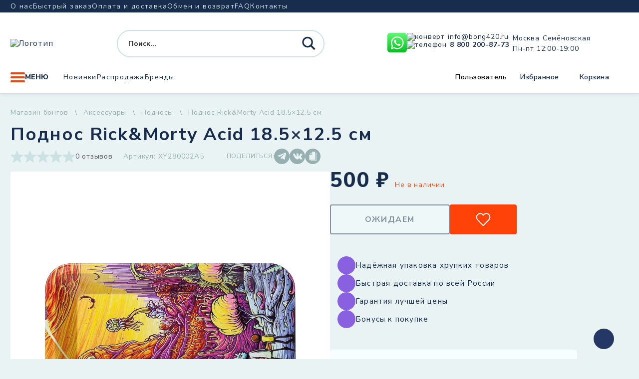

--- FILE ---
content_type: text/html; charset=UTF-8
request_url: https://bong420.ru/product/podnos-rick-morty-acid-18-5x12-5-sm/
body_size: 48186
content:
<!doctype html>
<html lang="ru-RU">

<head>
    <meta charset="UTF-8">
    <meta name="viewport" content="width=device-width, initial-scale=1">
    <title>Поднос Rick&amp;Morty Acid 18.5x12.5 см - BONG420</title>
<meta property="product:price:amount" content="500">
<meta property="product:price:currency" content="RUB">
<meta name="dc.title" content="Поднос Rick&amp;Morty Acid 18.5x12.5 см - BONG420">
<meta name="dc.description" content="Поднос Rick&amp;Morty Acid 18.5×12.5 см. Материал: металл Размер: 18.5 х 12.5 см">
<meta name="dc.relation" content="https://bong420.ru/product/podnos-rick-morty-acid-18-5x12-5-sm/">
<meta name="dc.source" content="https://bong420.ru/">
<meta name="dc.language" content="ru_RU">
<meta name="description" content="Поднос Rick&amp;Morty Acid 18.5×12.5 см. Материал: металл Размер: 18.5 х 12.5 см">
<meta name="robots" content="index, follow">
<meta name="googlebot" content="index, follow, max-snippet:-1, max-image-preview:large, max-video-preview:-1">
<meta name="bingbot" content="index, follow, max-snippet:-1, max-image-preview:large, max-video-preview:-1">
<link rel="canonical" href="https://bong420.ru/product/podnos-rick-morty-acid-18-5x12-5-sm/">
<meta property="og:url" content="https://bong420.ru/product/podnos-rick-morty-acid-18-5x12-5-sm/">
<meta property="og:site_name" content="BONG420">
<meta property="og:locale" content="ru_RU">
<meta property="og:type" content="og:product">
<meta property="og:title" content="Поднос Rick&amp;Morty Acid 18.5x12.5 см - BONG420">
<meta property="og:description" content="Поднос Rick&amp;Morty Acid 18.5×12.5 см. Материал: металл Размер: 18.5 х 12.5 см">
<meta property="og:image" content="https://bong420.ru/wp-content/uploads/2024/04/podnos-rick-morty-acid-18-5x12-5-sm.jpg">
<meta property="og:image:secure_url" content="https://bong420.ru/wp-content/uploads/2024/04/podnos-rick-morty-acid-18-5x12-5-sm.jpg">
<meta property="og:image:width" content="1000">
<meta property="og:image:height" content="1000">
<meta property="fb:pages" content="">
<meta property="fb:admins" content="">
<meta property="fb:app_id" content="">
<meta name="twitter:card" content="summary">
<meta name="twitter:title" content="Поднос Rick&amp;Morty Acid 18.5x12.5 см - BONG420">
<meta name="twitter:description" content="Поднос Rick&amp;Morty Acid 18.5×12.5 см. Материал: металл Размер: 18.5 х 12.5 см">
<meta name="twitter:image" content="https://bong420.ru/wp-content/uploads/2024/04/podnos-rick-morty-acid-18-5x12-5-sm.jpg">
<link rel='dns-prefetch' href='//cdn.jsdelivr.net' />
<link rel="alternate" type="application/rss+xml" title="BONG420 &raquo; Лента" href="https://bong420.ru/feed/" />
<link rel="alternate" type="application/rss+xml" title="BONG420 &raquo; Лента комментариев" href="https://bong420.ru/comments/feed/" />
<template id="tmpl-age-gate">
        
<div class="age-gate__wrapper">
            <div class="age-gate__loader">
    
        <svg version="1.1" id="L5" xmlns="http://www.w3.org/2000/svg" xmlns:xlink="http://www.w3.org/1999/xlink" x="0px" y="0px" viewBox="0 0 100 100" enable-background="new 0 0 0 0" xml:space="preserve">
            <circle fill="currentColor" stroke="none" cx="6" cy="50" r="6">
                <animateTransform attributeName="transform" dur="1s" type="translate" values="0 15 ; 0 -15; 0 15" repeatCount="indefinite" begin="0.1"/>
            </circle>
            <circle fill="currentColor" stroke="none" cx="30" cy="50" r="6">
                <animateTransform attributeName="transform" dur="1s" type="translate" values="0 10 ; 0 -10; 0 10" repeatCount="indefinite" begin="0.2"/>
            </circle>
            <circle fill="currentColor" stroke="none" cx="54" cy="50" r="6">
                <animateTransform attributeName="transform" dur="1s" type="translate" values="0 5 ; 0 -5; 0 5" repeatCount="indefinite" begin="0.3"/>
            </circle>
        </svg>
    </div>
        <div class="age-gate__background-color"></div>
    <div class="age-gate__background">
            </div>
    
    <div class="age-gate" role="dialog" aria-modal="true" aria-label="">
    <form method="post" class="age-gate__form">
<div class="age-gate__heading">
            <img src="https://bong420.ru/wp-content/uploads/2024/09/key-mini-1.png" alt="BONG420"class="age-gate__heading-title age-gate__heading-title--logo" />
    </div>
    <h2 class="age-gate__headline">
        Эта страница содержит информацию о товарах, предназначенных только для лиц старше 18 лет.    </h2>
<p class="age-gate__subheadline">
    Введите вашу дату рождения:</p>
<div class="age-gate__fields">
        
<ol class="age-gate__form-elements">
            <li class="age-gate__form-section">
            <label class="age-gate__label age-gate__label--day" for="age-gate-d">День</label>
<input class="age-gate__input age-gate__input--day" type="text" name="age_gate[d]" id="age-gate-d" maxlength="2" pattern="[0-9]*" inputmode="numeric" autocomplete="off" placeholder="ДД" required value="" />
        </li>
            <li class="age-gate__form-section">
            <label class="age-gate__label age-gate__label--month" for="age-gate-m">Месяц</label>
<input class="age-gate__input age-gate__input--month" type="text" name="age_gate[m]" id="age-gate-m" maxlength="2" pattern="[0-9]*" inputmode="numeric" autocomplete="off" placeholder="MM" required value="" />
        </li>
            <li class="age-gate__form-section">
            <label class="age-gate__label age-gate__label--year" for="age-gate-y">Год</label>
<input class="age-gate__input age-gate__input--year" type="text" name="age_gate[y]" id="age-gate-y" minlength="4" maxlength="4" pattern="[0-9]*" inputmode="numeric" autocomplete="off" placeholder="ГГГГ" required value="" />
        </li>
    </ol>
    </div>

<input type="hidden" name="age_gate[age]" value="9MRd26N84fSy3NwprhoXtg==" />
<input type="hidden"  name="age_gate[nonce]" value="70786fde96" /><input type="hidden" name="_wp_http_referer" value="/product/podnos-rick-morty-acid-18-5x12-5-sm/" /><input type="hidden" name="age_gate[lang]" value="ru" />
    <input type="hidden" name="age_gate[confirm]" />
    <div class="age-gate__remember-wrapper">
        <label class="age-gate__remember">
            <input type="checkbox" class="age-gate__remember-field" name="age_gate[remember]" value="1" checked /> <span type="checkbox" class="age-gate__remember-text">Запомнить меня</span>
        </label>
    </div>
    <div class="age-gate__errors"></div>
<div class="age-gate__submit">
    <button type="submit" name="ag_settings[submit]" value="1" class="age-gate__button">Подтвердить</button>
</div>
    <div class="age-gate__additional-information">
        <p>Я подтверждаю, что указал свой возраст и мне исполнилось 18 или более лет, я являюсь потребителем табака или никотина и принимаю оферту, пользовательское соглашение, а также положение об обработке и хранении персональных данных и конфиденциальности.</p>    </div>
</form>
    </div>
    </div>
    </template>
<link rel="preload" href="https://bong420.ru/wp-content/uploads/2024/09/key-mini-1.png" as="image" />
<link rel="alternate" title="oEmbed (JSON)" type="application/json+oembed" href="https://bong420.ru/wp-json/oembed/1.0/embed?url=https%3A%2F%2Fbong420.ru%2Fproduct%2Fpodnos-rick-morty-acid-18-5x12-5-sm%2F" />
<link rel="alternate" title="oEmbed (XML)" type="text/xml+oembed" href="https://bong420.ru/wp-json/oembed/1.0/embed?url=https%3A%2F%2Fbong420.ru%2Fproduct%2Fpodnos-rick-morty-acid-18-5x12-5-sm%2F&#038;format=xml" />
<style id='wp-img-auto-sizes-contain-inline-css'>
img:is([sizes=auto i],[sizes^="auto," i]){contain-intrinsic-size:3000px 1500px}
/*# sourceURL=wp-img-auto-sizes-contain-inline-css */
</style>
<link rel='stylesheet' id='font-awesome-css' href='https://bong420.ru/wp-content/plugins/woocommerce-ajax-filters/berocket/assets/css/font-awesome.min.css?ver=6.9' media='all' />
<link rel='stylesheet' id='berocket_aapf_widget-style-css' href='https://bong420.ru/wp-content/plugins/woocommerce-ajax-filters/assets/frontend/css/fullmain.min.css?ver=3.1.4.6' media='all' />
<style id='wp-emoji-styles-inline-css'>

	img.wp-smiley, img.emoji {
		display: inline !important;
		border: none !important;
		box-shadow: none !important;
		height: 1em !important;
		width: 1em !important;
		margin: 0 0.07em !important;
		vertical-align: -0.1em !important;
		background: none !important;
		padding: 0 !important;
	}
/*# sourceURL=wp-emoji-styles-inline-css */
</style>
<style id='classic-theme-styles-inline-css'>
/*! This file is auto-generated */
.wp-block-button__link{color:#fff;background-color:#32373c;border-radius:9999px;box-shadow:none;text-decoration:none;padding:calc(.667em + 2px) calc(1.333em + 2px);font-size:1.125em}.wp-block-file__button{background:#32373c;color:#fff;text-decoration:none}
/*# sourceURL=/wp-includes/css/classic-themes.min.css */
</style>
<style id='age-gate-custom-inline-css'>
:root{--ag-background-color: rgba(233,243,244,1);--ag-background-image-position: center center;--ag-background-image-opacity: 1;--ag-form-background: rgba(233,243,244,1);--ag-text-color: #000000;--ag-blur: 5px;}
/*# sourceURL=age-gate-custom-inline-css */
</style>
<link rel='stylesheet' id='age-gate-css' href='https://bong420.ru/wp-content/plugins/age-gate/dist/main.css?ver=3.4.1' media='all' />
<style id='age-gate-options-inline-css'>
:root{--ag-background-color: rgba(233,243,244,1);--ag-background-image-position: center center;--ag-background-image-opacity: 1;--ag-form-background: rgba(233,243,244,1);--ag-text-color: #000000;--ag-blur: 5px;}
/*# sourceURL=age-gate-options-inline-css */
</style>
<link rel='stylesheet' id='contact-form-7-css' href='https://bong420.ru/wp-content/plugins/contact-form-7/includes/css/styles.css?ver=5.9.4' media='all' />
<link rel='stylesheet' id='wc_sa-font-icons-css' href='https://bong420.ru/wp-content/plugins/woocommerce-status-actions/assets/css/font-icons.css?ver=6.9' media='all' />
<link rel='stylesheet' id='wc_sa-frontend-css' href='https://bong420.ru/wp-content/plugins/woocommerce-status-actions/assets/css/frontend.css?ver=2.3.7' media='all' />
<link rel='stylesheet' id='woocommerce-layout-css' href='https://bong420.ru/wp-content/plugins/woocommerce/assets/css/woocommerce-layout.css?ver=7.4.1' media='all' />
<link rel='stylesheet' id='woocommerce-smallscreen-css' href='https://bong420.ru/wp-content/plugins/woocommerce/assets/css/woocommerce-smallscreen.css?ver=7.4.1' media='only screen and (max-width: 768px)' />
<link rel='stylesheet' id='woocommerce-general-css' href='https://bong420.ru/wp-content/plugins/woocommerce/assets/css/woocommerce.css?ver=7.4.1' media='all' />
<style id='woocommerce-inline-inline-css'>
.woocommerce form .form-row .required { visibility: visible; }
/*# sourceURL=woocommerce-inline-inline-css */
</style>
<link rel='stylesheet' id='bong-style-css' href='https://bong420.ru/wp-content/themes/bong/style.css?ver=1.0.0' media='all' />
<script src="https://bong420.ru/wp-includes/js/jquery/jquery.min.js?ver=3.7.1" id="jquery-core-js"></script>
<script src="https://bong420.ru/wp-includes/js/jquery/jquery-migrate.min.js?ver=3.4.1" id="jquery-migrate-js"></script>
<script src="https://bong420.ru/wp-content/plugins/age-gate/dist/interaction.js?ver=3.4.1" id="age-gate-interaction-js"></script>
<script id="age-gate-focus-js-extra">
var agfocus = {"focus":"age_gate[d]","elements":[".age-gate"]};
//# sourceURL=age-gate-focus-js-extra
</script>
<script src="https://bong420.ru/wp-content/plugins/age-gate/dist/focus.js?ver=3.4.1" id="age-gate-focus-js"></script>
<script src="https://bong420.ru/wp-content/plugins/woocommerce-status-actions/assets/plugins/Flot/jquery.flot.min.js?ver=2.3.7" id="flot-js"></script>
<script src="https://bong420.ru/wp-content/plugins/woocommerce-status-actions/assets/plugins/Flot/jquery.flot.pie.min.js?ver=2.3.7" id="flot-pie-js"></script>
<script id="wc_sa-frontend-js-extra">
var wc_sa_opt = {"i18_prompt_cancel":"Are you sure you want to cancel this order?","i18_prompt_change":"Are you sure you want to change the status of this order?"};
//# sourceURL=wc_sa-frontend-js-extra
</script>
<script src="https://bong420.ru/wp-content/plugins/woocommerce-status-actions/assets/js/frontend.js?ver=2.3.7" id="wc_sa-frontend-js"></script>
<script id="age-gate-js-extra">
var age_gate = {"cookieDomain":"","cookieName":"age_gate","age":"18","css":"v3","userAgents":[],"switchTitle":"","rechallenge":"1","error":"\u0412\u0430\u043c \u043d\u0435\u0434\u043e\u0441\u0442\u0430\u0442\u043e\u0447\u043d\u043e \u043b\u0435\u0442 \u0447\u0442\u043e\u0431\u044b \u043f\u0440\u043e\u0441\u043c\u0430\u0442\u0440\u0438\u0432\u0430\u0442\u044c \u044d\u0442\u043e\u0442 \u043a\u043e\u043d\u0442\u0435\u043d\u0442","generic":"\u041f\u043e\u043f\u0440\u043e\u0431\u0443\u0439\u0442\u0435 \u043f\u043e\u0437\u0436\u0435","uri":"https://bong420.ru/wp-json/age-gate/v3/check","useLocalStorage":"","customTitle":"\u042d\u0442\u0430 \u0441\u0442\u0440\u0430\u043d\u0438\u0446\u0430 \u0441\u043e\u0434\u0435\u0440\u0436\u0438\u0442 \u0438\u043d\u0444\u043e\u0440\u043c\u0430\u0446\u0438\u044e \u043e \u0442\u043e\u0432\u0430\u0440\u0430\u0445, \u043f\u0440\u0435\u0434\u043d\u0430\u0437\u043d\u0430\u0447\u0435\u043d\u043d\u044b\u0445 \u0442\u043e\u043b\u044c\u043a\u043e \u0434\u043b\u044f \u043b\u0438\u0446 \u0441\u0442\u0430\u0440\u0448\u0435 18 \u043b\u0435\u0442. - BONG420","fallback":"https://bong420.ru/wp-admin/admin-ajax.php"};
//# sourceURL=age-gate-js-extra
</script>
<script src="https://bong420.ru/wp-content/plugins/age-gate/dist/age-gate.js?ver=3.4.1" id="age-gate-js"></script>
<link rel="https://api.w.org/" href="https://bong420.ru/wp-json/" /><link rel="alternate" title="JSON" type="application/json" href="https://bong420.ru/wp-json/wp/v2/product/114995" /><link rel="EditURI" type="application/rsd+xml" title="RSD" href="https://bong420.ru/xmlrpc.php?rsd" />
<meta name="generator" content="WordPress 6.9" />
<link rel='shortlink' href='https://bong420.ru/?p=114995' />
<style></style>	<noscript><style>.woocommerce-product-gallery{ opacity: 1 !important; }</style></noscript>
	    <style>
        .modal__overlay.top_menu_overlay {
            display: none;
            z-index: 99999999;
        }
        .modal__overlay.top_menu_overlay.active {
            display: flex;
        }
        /*header*/
        header{z-index:999999;margin-bottom:29px}@media screen and (max-width: 1000px){header{flex:0 0 70px}}@media screen and (max-width: 1000px){header .header__top{display:none}}@media screen and (max-width: 1000px){header>.container{height:100%}}@media screen and (max-width: 1000px){header .header__main{height:100%}}header .dropdown:hover .dropdown__content{opacity:1;visibility:visible}header .dropdown .form--search .proclose{position:absolute !important;right:49px;transform:translateX(47px);background:#fff;width:20px;height:20px;background:url("data:image/svg+xml,%3Csvg width='22' height='22' viewBox='0 0 22 22' fill='none' xmlns='http://www.w3.org/2000/svg'%3E%3Cpath d='M1.13302 20.0172L19.7865 1.17437' stroke='%23CCE1E3' stroke-width='2' stroke-linecap='round'/%3E%3Cpath d='M20.2305 20.0186L1.57697 1.17568' stroke='%23CCE1E3' stroke-width='2' stroke-linecap='round'/%3E%3C/svg%3E%0A") center center no-repeat #fff !important}header .dropdown .form--search .proclose .proclose svg{display:none}@media screen and (max-width: 768px){header{margin-bottom:9px}}header .probox{position:relative}header .probox .promagnifier{position:absolute;right:0}@media screen and (min-width: 768px)and (max-width: 1000px){header .probox .promagnifier{display:none}}@media screen and (max-width: 768px){header .probox .promagnifier{right:8px}}@media screen and (max-width: 1000px){header .contacts--header{display:none}}@media screen and (max-width: 1000px){header .socials.socials--header{display:none}}@media screen and (max-width: 1000px){header .user-controls{display:none}}@media screen and (max-width: 1000px){header .nav.nav--main{display:none}}@media screen and (max-width: 1000px){header .header__main-top{padding:0 104px 0 52px;margin-top:0;height:100%}}@media screen and (max-width: 1000px){header .header__main-top .logo{position:absolute;right:12px;top:20px}}@media screen and (max-width: 1000px){header .header__main-top .logo img{height:auto;max-width:97px}}@media screen and (max-width: 1000px){header .burger{position:absolute;height:20px;top:-48px;left:12px;font-size:0;width:31px;gap:initial}}header .form--search{width:416px}header .form--search .back{display:none}@media screen and (min-width: 1000px){header .form--search.search_start .promagnifier{display:none}}@media screen and (max-width: 1000px){header .form--search{display:flex;justify-content:space-between;align-items:center;padding:0;height:34px;width:100%}header .form--search.search_start{position:absolute;left:0;width:100vw;height:70px;background-color:#fff;max-width:none}header .form--search.search_start .asp_w_container_1{position:absolute;left:65px;top:19px;right:20px;width:auto}header .form--search.search_start .asp_w_container_1 div.asp_m.asp_m_1{border-radius:45px !important;overflow:visible !important}header .form--search.search_start .asp_w_container_1 .probox{overflow:visible !important}header .form--search.search_start .back{display:flex;background-color:#fff;z-index:9999999;height:100%;padding-top:0;display:flex;align-items:center;width:38px;margin:0 0 0 20px}header .form--search.search_start .promagnifier{position:absolute;right:-1px;z-index:10000000000000000000;top:-1px}header .form--search.search_start .promagnifier .innericon{width:34px !important;height:34px !important;background-color:#ff4207 !important;border-radius:50%;display:flex !important;justify-content:center;align-items:center}header .form--search.search_start .promagnifier .innericon svg{margin:0 !important}header .form--search.search_start .promagnifier .innericon svg path{fill:#fff}header .form--search .probox .proclose{display:block}header .form--search .back{margin-top:3px;width:35px;height:24px}header .form--search .promagnifier{height:34px !important;width:34px !important}header .form--search .promagnifier .innericon{width:34px !important;height:34px !important}header .form--search .promagnifier .innericon svg{width:24px !important}}@media screen and (max-width: 420px){header .form--search{padding:0 0 0 0px}header .form--search .back{margin:4px 0 0 20px}}header .header__main-bottom .dropdown--menu{margin-right:30px}/*# sourceMappingURL=header.css.map */

    </style>
    <link rel="apple-touch-icon" sizes="120x120" href="/apple-touch-icon.png">
    <link rel="icon" type="image/png" sizes="32x32" href="/favicon-32x32.png">
    <link rel="icon" type="image/png" sizes="16x16" href="/favicon-16x16.png">
    <link rel="manifest" href="/site.webmanifest">
    <link rel="mask-icon" href="/safari-pinned-tab.svg" color="#5bbad5">
    <meta name="msapplication-TileColor" content="#da532c">
    <meta name="theme-color" content="#ffffff">
    <link rel="preconnect" href="https://fonts.googleapis.com">
    <link rel="preconnect" href="https://fonts.gstatic.com" crossorigin>
        <script type="text/javascript">
    var yaParams = { ipaddress: "3.129.245.113" };
    </script>
    <!-- Yandex.Metrika counter -->
    <script type="text/javascript">
    (function(m, e, t, r, i, k, a) {
        m[i] = m[i] || function() {
            (m[i].a = m[i].a || []).push(arguments) };
        m[i].l = 1 * new Date();
        k = e.createElement(t), a = e.getElementsByTagName(t)[0], k.async = 1, k.src = r, a.parentNode.insertBefore(k, a)
    })
    (window, document, "script", "https://mc.yandex.ru/metrika/tag.js", "ym");

    ym(53732707, "init", {
        params: window.yaParams,
        clickmap: true,
        trackLinks: true,
        accurateTrackBounce: true,
        webvisor: true
    });
    </script>
    <noscript>
        <div><img src="https://mc.yandex.ru/watch/53732707" style="position:absolute; left:-9999px;" alt="" /></div>
    </noscript>
    <!-- /Yandex.Metrika counter -->
    <script>
        (function(w, d, s, h, id) {
        w.roistatProjectId = id; w.roistatHost = h;
        var p = d.location.protocol == "https:" ? "https://" : "http://";
        var u = /^.*roistat_visit=[^;]+(.*)?$/.test(d.cookie) ? "/dist/module.js" : "/api/site/1.0/"+id+"/init?referrer="+encodeURIComponent(d.location.href);
        var js = d.createElement(s); js.charset="UTF-8"; js.async = 1; js.src = p+h+u; var js2 = d.getElementsByTagName(s)[0]; js2.parentNode.insertBefore(js, js2);
    })(window, document, 'script', 'cloud.roistat.com', '3945800613fcf70162f21e883d3036fa');
    </script>
    <!-- BEGIN JIVOSITE INTEGRATION WITH ROISTAT -->
    <script>
        (function(w, d, s, h) {
        w.roistatWithJivoSiteIntegrationWebHook = 'https://cloud.roistat.com/integration/webhook?key=032688604143a1c9e60d8e6cefcddbeb';
        var p = d.location.protocol == "https:" ? "https://" : "http://";
        var u = "/static/marketplace/JivoSite/script.js";
        var js = d.createElement(s); js.async = 1; js.src = p+h+u; var js2 = d.getElementsByTagName(s)[0]; js2.parentNode.insertBefore(js, js2);
        })(window, document, 'script', 'cloud.roistat.com');
    </script>
    <!-- END JIVOSITE INTEGRATION WITH ROISTAT -->
<style id='global-styles-inline-css'>
:root{--wp--preset--aspect-ratio--square: 1;--wp--preset--aspect-ratio--4-3: 4/3;--wp--preset--aspect-ratio--3-4: 3/4;--wp--preset--aspect-ratio--3-2: 3/2;--wp--preset--aspect-ratio--2-3: 2/3;--wp--preset--aspect-ratio--16-9: 16/9;--wp--preset--aspect-ratio--9-16: 9/16;--wp--preset--color--black: #000000;--wp--preset--color--cyan-bluish-gray: #abb8c3;--wp--preset--color--white: #ffffff;--wp--preset--color--pale-pink: #f78da7;--wp--preset--color--vivid-red: #cf2e2e;--wp--preset--color--luminous-vivid-orange: #ff6900;--wp--preset--color--luminous-vivid-amber: #fcb900;--wp--preset--color--light-green-cyan: #7bdcb5;--wp--preset--color--vivid-green-cyan: #00d084;--wp--preset--color--pale-cyan-blue: #8ed1fc;--wp--preset--color--vivid-cyan-blue: #0693e3;--wp--preset--color--vivid-purple: #9b51e0;--wp--preset--gradient--vivid-cyan-blue-to-vivid-purple: linear-gradient(135deg,rgb(6,147,227) 0%,rgb(155,81,224) 100%);--wp--preset--gradient--light-green-cyan-to-vivid-green-cyan: linear-gradient(135deg,rgb(122,220,180) 0%,rgb(0,208,130) 100%);--wp--preset--gradient--luminous-vivid-amber-to-luminous-vivid-orange: linear-gradient(135deg,rgb(252,185,0) 0%,rgb(255,105,0) 100%);--wp--preset--gradient--luminous-vivid-orange-to-vivid-red: linear-gradient(135deg,rgb(255,105,0) 0%,rgb(207,46,46) 100%);--wp--preset--gradient--very-light-gray-to-cyan-bluish-gray: linear-gradient(135deg,rgb(238,238,238) 0%,rgb(169,184,195) 100%);--wp--preset--gradient--cool-to-warm-spectrum: linear-gradient(135deg,rgb(74,234,220) 0%,rgb(151,120,209) 20%,rgb(207,42,186) 40%,rgb(238,44,130) 60%,rgb(251,105,98) 80%,rgb(254,248,76) 100%);--wp--preset--gradient--blush-light-purple: linear-gradient(135deg,rgb(255,206,236) 0%,rgb(152,150,240) 100%);--wp--preset--gradient--blush-bordeaux: linear-gradient(135deg,rgb(254,205,165) 0%,rgb(254,45,45) 50%,rgb(107,0,62) 100%);--wp--preset--gradient--luminous-dusk: linear-gradient(135deg,rgb(255,203,112) 0%,rgb(199,81,192) 50%,rgb(65,88,208) 100%);--wp--preset--gradient--pale-ocean: linear-gradient(135deg,rgb(255,245,203) 0%,rgb(182,227,212) 50%,rgb(51,167,181) 100%);--wp--preset--gradient--electric-grass: linear-gradient(135deg,rgb(202,248,128) 0%,rgb(113,206,126) 100%);--wp--preset--gradient--midnight: linear-gradient(135deg,rgb(2,3,129) 0%,rgb(40,116,252) 100%);--wp--preset--font-size--small: 13px;--wp--preset--font-size--medium: 20px;--wp--preset--font-size--large: 36px;--wp--preset--font-size--x-large: 42px;--wp--preset--spacing--20: 0.44rem;--wp--preset--spacing--30: 0.67rem;--wp--preset--spacing--40: 1rem;--wp--preset--spacing--50: 1.5rem;--wp--preset--spacing--60: 2.25rem;--wp--preset--spacing--70: 3.38rem;--wp--preset--spacing--80: 5.06rem;--wp--preset--shadow--natural: 6px 6px 9px rgba(0, 0, 0, 0.2);--wp--preset--shadow--deep: 12px 12px 50px rgba(0, 0, 0, 0.4);--wp--preset--shadow--sharp: 6px 6px 0px rgba(0, 0, 0, 0.2);--wp--preset--shadow--outlined: 6px 6px 0px -3px rgb(255, 255, 255), 6px 6px rgb(0, 0, 0);--wp--preset--shadow--crisp: 6px 6px 0px rgb(0, 0, 0);}:where(.is-layout-flex){gap: 0.5em;}:where(.is-layout-grid){gap: 0.5em;}body .is-layout-flex{display: flex;}.is-layout-flex{flex-wrap: wrap;align-items: center;}.is-layout-flex > :is(*, div){margin: 0;}body .is-layout-grid{display: grid;}.is-layout-grid > :is(*, div){margin: 0;}:where(.wp-block-columns.is-layout-flex){gap: 2em;}:where(.wp-block-columns.is-layout-grid){gap: 2em;}:where(.wp-block-post-template.is-layout-flex){gap: 1.25em;}:where(.wp-block-post-template.is-layout-grid){gap: 1.25em;}.has-black-color{color: var(--wp--preset--color--black) !important;}.has-cyan-bluish-gray-color{color: var(--wp--preset--color--cyan-bluish-gray) !important;}.has-white-color{color: var(--wp--preset--color--white) !important;}.has-pale-pink-color{color: var(--wp--preset--color--pale-pink) !important;}.has-vivid-red-color{color: var(--wp--preset--color--vivid-red) !important;}.has-luminous-vivid-orange-color{color: var(--wp--preset--color--luminous-vivid-orange) !important;}.has-luminous-vivid-amber-color{color: var(--wp--preset--color--luminous-vivid-amber) !important;}.has-light-green-cyan-color{color: var(--wp--preset--color--light-green-cyan) !important;}.has-vivid-green-cyan-color{color: var(--wp--preset--color--vivid-green-cyan) !important;}.has-pale-cyan-blue-color{color: var(--wp--preset--color--pale-cyan-blue) !important;}.has-vivid-cyan-blue-color{color: var(--wp--preset--color--vivid-cyan-blue) !important;}.has-vivid-purple-color{color: var(--wp--preset--color--vivid-purple) !important;}.has-black-background-color{background-color: var(--wp--preset--color--black) !important;}.has-cyan-bluish-gray-background-color{background-color: var(--wp--preset--color--cyan-bluish-gray) !important;}.has-white-background-color{background-color: var(--wp--preset--color--white) !important;}.has-pale-pink-background-color{background-color: var(--wp--preset--color--pale-pink) !important;}.has-vivid-red-background-color{background-color: var(--wp--preset--color--vivid-red) !important;}.has-luminous-vivid-orange-background-color{background-color: var(--wp--preset--color--luminous-vivid-orange) !important;}.has-luminous-vivid-amber-background-color{background-color: var(--wp--preset--color--luminous-vivid-amber) !important;}.has-light-green-cyan-background-color{background-color: var(--wp--preset--color--light-green-cyan) !important;}.has-vivid-green-cyan-background-color{background-color: var(--wp--preset--color--vivid-green-cyan) !important;}.has-pale-cyan-blue-background-color{background-color: var(--wp--preset--color--pale-cyan-blue) !important;}.has-vivid-cyan-blue-background-color{background-color: var(--wp--preset--color--vivid-cyan-blue) !important;}.has-vivid-purple-background-color{background-color: var(--wp--preset--color--vivid-purple) !important;}.has-black-border-color{border-color: var(--wp--preset--color--black) !important;}.has-cyan-bluish-gray-border-color{border-color: var(--wp--preset--color--cyan-bluish-gray) !important;}.has-white-border-color{border-color: var(--wp--preset--color--white) !important;}.has-pale-pink-border-color{border-color: var(--wp--preset--color--pale-pink) !important;}.has-vivid-red-border-color{border-color: var(--wp--preset--color--vivid-red) !important;}.has-luminous-vivid-orange-border-color{border-color: var(--wp--preset--color--luminous-vivid-orange) !important;}.has-luminous-vivid-amber-border-color{border-color: var(--wp--preset--color--luminous-vivid-amber) !important;}.has-light-green-cyan-border-color{border-color: var(--wp--preset--color--light-green-cyan) !important;}.has-vivid-green-cyan-border-color{border-color: var(--wp--preset--color--vivid-green-cyan) !important;}.has-pale-cyan-blue-border-color{border-color: var(--wp--preset--color--pale-cyan-blue) !important;}.has-vivid-cyan-blue-border-color{border-color: var(--wp--preset--color--vivid-cyan-blue) !important;}.has-vivid-purple-border-color{border-color: var(--wp--preset--color--vivid-purple) !important;}.has-vivid-cyan-blue-to-vivid-purple-gradient-background{background: var(--wp--preset--gradient--vivid-cyan-blue-to-vivid-purple) !important;}.has-light-green-cyan-to-vivid-green-cyan-gradient-background{background: var(--wp--preset--gradient--light-green-cyan-to-vivid-green-cyan) !important;}.has-luminous-vivid-amber-to-luminous-vivid-orange-gradient-background{background: var(--wp--preset--gradient--luminous-vivid-amber-to-luminous-vivid-orange) !important;}.has-luminous-vivid-orange-to-vivid-red-gradient-background{background: var(--wp--preset--gradient--luminous-vivid-orange-to-vivid-red) !important;}.has-very-light-gray-to-cyan-bluish-gray-gradient-background{background: var(--wp--preset--gradient--very-light-gray-to-cyan-bluish-gray) !important;}.has-cool-to-warm-spectrum-gradient-background{background: var(--wp--preset--gradient--cool-to-warm-spectrum) !important;}.has-blush-light-purple-gradient-background{background: var(--wp--preset--gradient--blush-light-purple) !important;}.has-blush-bordeaux-gradient-background{background: var(--wp--preset--gradient--blush-bordeaux) !important;}.has-luminous-dusk-gradient-background{background: var(--wp--preset--gradient--luminous-dusk) !important;}.has-pale-ocean-gradient-background{background: var(--wp--preset--gradient--pale-ocean) !important;}.has-electric-grass-gradient-background{background: var(--wp--preset--gradient--electric-grass) !important;}.has-midnight-gradient-background{background: var(--wp--preset--gradient--midnight) !important;}.has-small-font-size{font-size: var(--wp--preset--font-size--small) !important;}.has-medium-font-size{font-size: var(--wp--preset--font-size--medium) !important;}.has-large-font-size{font-size: var(--wp--preset--font-size--large) !important;}.has-x-large-font-size{font-size: var(--wp--preset--font-size--x-large) !important;}
/*# sourceURL=global-styles-inline-css */
</style>
<link rel="stylesheet" id="asp-basic" href="https://bong420.ru/wp-content/cache/asp/style.basic-ho-is-po-no-da-se-co-au-ga-se-is.css?mq=C6kNyD" media="all" /><style id='asp-instance-1'>div[id*='ajaxsearchpro1_'] div.asp_loader,div[id*='ajaxsearchpro1_'] div.asp_loader *{box-sizing:border-box !important;margin:0;padding:0;box-shadow:none}div[id*='ajaxsearchpro1_'] div.asp_loader{box-sizing:border-box;display:flex;flex:0 1 auto;flex-direction:column;flex-grow:0;flex-shrink:0;flex-basis:28px;max-width:100%;max-height:100%;align-items:center;justify-content:center}div[id*='ajaxsearchpro1_'] div.asp_loader-inner{width:100%;margin:0 auto;text-align:center;height:100%}@-webkit-keyframes rotate-simple{0%{-webkit-transform:rotate(0deg);transform:rotate(0deg)}50%{-webkit-transform:rotate(180deg);transform:rotate(180deg)}100%{-webkit-transform:rotate(360deg);transform:rotate(360deg)}}@keyframes rotate-simple{0%{-webkit-transform:rotate(0deg);transform:rotate(0deg)}50%{-webkit-transform:rotate(180deg);transform:rotate(180deg)}100%{-webkit-transform:rotate(360deg);transform:rotate(360deg)}}div[id*='ajaxsearchpro1_'] div.asp_simple-circle{margin:0;height:100%;width:100%;animation:rotate-simple 0.8s infinite linear;-webkit-animation:rotate-simple 0.8s infinite linear;border:4px solid rgb(255,255,255);border-right-color:transparent;border-radius:50%;box-sizing:border-box}div[id*='ajaxsearchprores1_'] .asp_res_loader div.asp_loader,div[id*='ajaxsearchprores1_'] .asp_res_loader div.asp_loader *{box-sizing:border-box !important;margin:0;padding:0;box-shadow:none}div[id*='ajaxsearchprores1_'] .asp_res_loader div.asp_loader{box-sizing:border-box;display:flex;flex:0 1 auto;flex-direction:column;flex-grow:0;flex-shrink:0;flex-basis:28px;max-width:100%;max-height:100%;align-items:center;justify-content:center}div[id*='ajaxsearchprores1_'] .asp_res_loader div.asp_loader-inner{width:100%;margin:0 auto;text-align:center;height:100%}@-webkit-keyframes rotate-simple{0%{-webkit-transform:rotate(0deg);transform:rotate(0deg)}50%{-webkit-transform:rotate(180deg);transform:rotate(180deg)}100%{-webkit-transform:rotate(360deg);transform:rotate(360deg)}}@keyframes rotate-simple{0%{-webkit-transform:rotate(0deg);transform:rotate(0deg)}50%{-webkit-transform:rotate(180deg);transform:rotate(180deg)}100%{-webkit-transform:rotate(360deg);transform:rotate(360deg)}}div[id*='ajaxsearchprores1_'] .asp_res_loader div.asp_simple-circle{margin:0;height:100%;width:100%;animation:rotate-simple 0.8s infinite linear;-webkit-animation:rotate-simple 0.8s infinite linear;border:4px solid rgb(255,255,255);border-right-color:transparent;border-radius:50%;box-sizing:border-box}#ajaxsearchpro1_1 div.asp_loader,#ajaxsearchpro1_2 div.asp_loader,#ajaxsearchpro1_1 div.asp_loader *,#ajaxsearchpro1_2 div.asp_loader *{box-sizing:border-box !important;margin:0;padding:0;box-shadow:none}#ajaxsearchpro1_1 div.asp_loader,#ajaxsearchpro1_2 div.asp_loader{box-sizing:border-box;display:flex;flex:0 1 auto;flex-direction:column;flex-grow:0;flex-shrink:0;flex-basis:28px;max-width:100%;max-height:100%;align-items:center;justify-content:center}#ajaxsearchpro1_1 div.asp_loader-inner,#ajaxsearchpro1_2 div.asp_loader-inner{width:100%;margin:0 auto;text-align:center;height:100%}@-webkit-keyframes rotate-simple{0%{-webkit-transform:rotate(0deg);transform:rotate(0deg)}50%{-webkit-transform:rotate(180deg);transform:rotate(180deg)}100%{-webkit-transform:rotate(360deg);transform:rotate(360deg)}}@keyframes rotate-simple{0%{-webkit-transform:rotate(0deg);transform:rotate(0deg)}50%{-webkit-transform:rotate(180deg);transform:rotate(180deg)}100%{-webkit-transform:rotate(360deg);transform:rotate(360deg)}}#ajaxsearchpro1_1 div.asp_simple-circle,#ajaxsearchpro1_2 div.asp_simple-circle{margin:0;height:100%;width:100%;animation:rotate-simple 0.8s infinite linear;-webkit-animation:rotate-simple 0.8s infinite linear;border:4px solid rgb(255,255,255);border-right-color:transparent;border-radius:50%;box-sizing:border-box}@-webkit-keyframes asp_an_fadeInDown{0%{opacity:0;-webkit-transform:translateY(-20px)}100%{opacity:1;-webkit-transform:translateY(0)}}@keyframes asp_an_fadeInDown{0%{opacity:0;transform:translateY(-20px)}100%{opacity:1;transform:translateY(0)}}.asp_an_fadeInDown{-webkit-animation-name:asp_an_fadeInDown;animation-name:asp_an_fadeInDown}div.asp_r.asp_r_1,div.asp_r.asp_r_1 *,div.asp_m.asp_m_1,div.asp_m.asp_m_1 *,div.asp_s.asp_s_1,div.asp_s.asp_s_1 *{-webkit-box-sizing:content-box;-moz-box-sizing:content-box;-ms-box-sizing:content-box;-o-box-sizing:content-box;box-sizing:content-box;border:0;border-radius:0;text-transform:none;text-shadow:none;box-shadow:none;text-decoration:none;text-align:left;letter-spacing:normal}div.asp_r.asp_r_1,div.asp_m.asp_m_1,div.asp_s.asp_s_1{-webkit-box-sizing:border-box;-moz-box-sizing:border-box;-ms-box-sizing:border-box;-o-box-sizing:border-box;box-sizing:border-box}div.asp_r.asp_r_1,div.asp_r.asp_r_1 *,div.asp_m.asp_m_1,div.asp_m.asp_m_1 *,div.asp_s.asp_s_1,div.asp_s.asp_s_1 *{padding:0;margin:0}.wpdreams_clear{clear:both}.asp_w_container_1{width:100%}#ajaxsearchpro1_1,#ajaxsearchpro1_2,div.asp_m.asp_m_1{width:100%;height:auto;max-height:none;border-radius:5px;background:#d1eaff;margin-top:0;margin-bottom:0;background:transparent;overflow:hidden;border:2px solid rgba(204,225,227,1);border-radius:45px 45px 45px 45px;box-shadow:none}#ajaxsearchpro1_1 .probox,#ajaxsearchpro1_2 .probox,div.asp_m.asp_m_1 .probox{margin:0;height:54px;background:transparent;border:0 solid rgb(104,174,199);border-radius:0;box-shadow:none}p[id*=asp-try-1]{color:rgb(85,85,85) !important;display:block}div.asp_main_container+[id*=asp-try-1]{width:100%}p[id*=asp-try-1] a{color:rgb(255,181,86) !important}p[id*=asp-try-1] a:after{color:rgb(85,85,85) !important;display:inline;content:','}p[id*=asp-try-1] a:last-child:after{display:none}#ajaxsearchpro1_1 .probox .proinput,#ajaxsearchpro1_2 .probox .proinput,div.asp_m.asp_m_1 .probox .proinput{font-weight:bold;font-family:"Open Sans";color:rgba(0,0,0,1);font-size:14px;line-height:15px;text-shadow:none;line-height:normal;flex-grow:1;order:5;-webkit-flex-grow:1;-webkit-order:5}#ajaxsearchpro1_1 .probox .proinput input.orig,#ajaxsearchpro1_2 .probox .proinput input.orig,div.asp_m.asp_m_1 .probox .proinput input.orig{font-weight:bold;font-family:"Open Sans";color:rgba(0,0,0,1);font-size:14px;line-height:15px;text-shadow:none;line-height:normal;border:0;box-shadow:none;height:54px;position:relative;z-index:2;padding:0 !important;padding-top:2px !important;margin:-1px 0 0 -4px !important;width:100%;background:transparent !important}#ajaxsearchpro1_1 .probox .proinput input.autocomplete,#ajaxsearchpro1_2 .probox .proinput input.autocomplete,div.asp_m.asp_m_1 .probox .proinput input.autocomplete{font-weight:bold;font-family:"Open Sans";color:rgba(0,0,0,1);font-size:14px;line-height:15px;text-shadow:none;line-height:normal;opacity:0.25;height:54px;display:block;position:relative;z-index:1;padding:0 !important;margin:-1px 0 0 -4px !important;margin-top:-54px !important;width:100%;background:transparent !important}.rtl #ajaxsearchpro1_1 .probox .proinput input.orig,.rtl #ajaxsearchpro1_2 .probox .proinput input.orig,.rtl #ajaxsearchpro1_1 .probox .proinput input.autocomplete,.rtl #ajaxsearchpro1_2 .probox .proinput input.autocomplete,.rtl div.asp_m.asp_m_1 .probox .proinput input.orig,.rtl div.asp_m.asp_m_1 .probox .proinput input.autocomplete{font-weight:bold;font-family:"Open Sans";color:rgba(0,0,0,1);font-size:14px;line-height:15px;text-shadow:none;line-height:normal;direction:rtl;text-align:right}.rtl #ajaxsearchpro1_1 .probox .proinput,.rtl #ajaxsearchpro1_2 .probox .proinput,.rtl div.asp_m.asp_m_1 .probox .proinput{margin-right:2px}.rtl #ajaxsearchpro1_1 .probox .proloading,.rtl #ajaxsearchpro1_1 .probox .proclose,.rtl #ajaxsearchpro1_2 .probox .proloading,.rtl #ajaxsearchpro1_2 .probox .proclose,.rtl div.asp_m.asp_m_1 .probox .proloading,.rtl div.asp_m.asp_m_1 .probox .proclose{order:3}div.asp_m.asp_m_1 .probox .proinput input.orig::-webkit-input-placeholder{font-weight:bold;font-family:"Open Sans";color:rgba(0,0,0,1);font-size:14px;text-shadow:none;opacity:0.85}div.asp_m.asp_m_1 .probox .proinput input.orig::-moz-placeholder{font-weight:bold;font-family:"Open Sans";color:rgba(0,0,0,1);font-size:14px;text-shadow:none;opacity:0.85}div.asp_m.asp_m_1 .probox .proinput input.orig:-ms-input-placeholder{font-weight:bold;font-family:"Open Sans";color:rgba(0,0,0,1);font-size:14px;text-shadow:none;opacity:0.85}div.asp_m.asp_m_1 .probox .proinput input.orig:-moz-placeholder{font-weight:bold;font-family:"Open Sans";color:rgba(0,0,0,1);font-size:14px;text-shadow:none;opacity:0.85;line-height:normal !important}#ajaxsearchpro1_1 .probox .proinput input.autocomplete,#ajaxsearchpro1_2 .probox .proinput input.autocomplete,div.asp_m.asp_m_1 .probox .proinput input.autocomplete{font-weight:bold;font-family:"Open Sans";color:rgba(0,0,0,1);font-size:14px;line-height:15px;text-shadow:none;line-height:normal;border:0;box-shadow:none}#ajaxsearchpro1_1 .probox .proloading,#ajaxsearchpro1_1 .probox .proclose,#ajaxsearchpro1_1 .probox .promagnifier,#ajaxsearchpro1_1 .probox .prosettings,#ajaxsearchpro1_2 .probox .proloading,#ajaxsearchpro1_2 .probox .proclose,#ajaxsearchpro1_2 .probox .promagnifier,#ajaxsearchpro1_2 .probox .prosettings,div.asp_m.asp_m_1 .probox .proloading,div.asp_m.asp_m_1 .probox .proclose,div.asp_m.asp_m_1 .probox .promagnifier,div.asp_m.asp_m_1 .probox .prosettings{width:54px;height:54px;flex:0 0 54px;flex-grow:0;order:7;-webkit-flex:0 0 54px;-webkit-flex-grow:0;-webkit-order:7}#ajaxsearchpro1_1 .probox .proclose svg,#ajaxsearchpro1_2 .probox .proclose svg,div.asp_m.asp_m_1 .probox .proclose svg{fill:rgb(254,254,254);background:rgb(51,51,51);box-shadow:0 0 0 2px rgba(255,255,255,0.9)}#ajaxsearchpro1_1 .probox .proloading,#ajaxsearchpro1_2 .probox .proloading,div.asp_m.asp_m_1 .probox .proloading{width:54px;height:54px;min-width:54px;min-height:54px;max-width:54px;max-height:54px}#ajaxsearchpro1_1 .probox .proloading .asp_loader,#ajaxsearchpro1_2 .probox .proloading .asp_loader,div.asp_m.asp_m_1 .probox .proloading .asp_loader{width:50px;height:50px;min-width:50px;min-height:50px;max-width:50px;max-height:50px}#ajaxsearchpro1_1 .probox .promagnifier,#ajaxsearchpro1_2 .probox .promagnifier,div.asp_m.asp_m_1 .probox .promagnifier{width:auto;height:54px;flex:0 0 auto;order:7;-webkit-flex:0 0 auto;-webkit-order:7}div.asp_m.asp_m_1 .probox .promagnifier:focus-visible{outline:black outset}#ajaxsearchpro1_1 .probox .promagnifier .innericon,#ajaxsearchpro1_2 .probox .promagnifier .innericon,div.asp_m.asp_m_1 .probox .promagnifier .innericon{display:block;width:54px;height:54px;float:right}#ajaxsearchpro1_1 .probox .promagnifier .asp_text_button,#ajaxsearchpro1_2 .probox .promagnifier .asp_text_button,div.asp_m.asp_m_1 .probox .promagnifier .asp_text_button{display:block;width:auto;height:54px;float:right;margin:0;padding:0 10px 0 2px;font-weight:normal;font-family:"Open Sans";color:rgba(51,51,51,1);font-size:15px;line-height:normal;text-shadow:none;line-height:54px}#ajaxsearchpro1_1 .probox .promagnifier .innericon svg,#ajaxsearchpro1_2 .probox .promagnifier .innericon svg,div.asp_m.asp_m_1 .probox .promagnifier .innericon svg{fill:rgba(24,45,77,1)}#ajaxsearchpro1_1 .probox .prosettings .innericon svg,#ajaxsearchpro1_2 .probox .prosettings .innericon svg,div.asp_m.asp_m_1 .probox .prosettings .innericon svg{fill:rgb(255,255,255)}#ajaxsearchpro1_1 .probox .promagnifier,#ajaxsearchpro1_2 .probox .promagnifier,div.asp_m.asp_m_1 .probox .promagnifier{width:54px;height:54px;background:transparent;background-position:center center;background-repeat:no-repeat;order:11;-webkit-order:11;float:right;border:0 solid rgb(0,0,0);border-radius:0;box-shadow:0 0 0 0 rgba(255,255,255,0.61);cursor:pointer;background-size:100% 100%;background-position:center center;background-repeat:no-repeat;cursor:pointer}#ajaxsearchpro1_1 .probox .prosettings,#ajaxsearchpro1_2 .probox .prosettings,div.asp_m.asp_m_1 .probox .prosettings{width:54px;height:54px;background:transparent;background-position:center center;background-repeat:no-repeat;order:10;-webkit-order:10;float:right;border:0 solid rgb(104,174,199);border-radius:0;box-shadow:none;cursor:pointer;background-size:100% 100%;align-self:flex-end}#ajaxsearchprores1_1,#ajaxsearchprores1_2,div.asp_r.asp_r_1{position:absolute;z-index:11000;width:auto;margin:12px 0 0 0}#ajaxsearchprores1_1 .asp_nores,#ajaxsearchprores1_2 .asp_nores,div.asp_r.asp_r_1 .asp_nores{border:0 solid rgb(0,0,0);border-radius:0;box-shadow:0 5px 5px -5px #dfdfdf;padding:6px 12px 6px 12px;margin:0;font-weight:normal;font-family:inherit;color:rgba(74,74,74,1);font-size:1rem;line-height:1.2rem;text-shadow:none;font-weight:normal;background:rgb(255,255,255)}#ajaxsearchprores1_1 .asp_nores .asp_nores_kw_suggestions,#ajaxsearchprores1_2 .asp_nores .asp_nores_kw_suggestions,div.asp_r.asp_r_1 .asp_nores .asp_nores_kw_suggestions{color:rgba(234,67,53,1);font-weight:normal}#ajaxsearchprores1_1 .asp_nores .asp_keyword,#ajaxsearchprores1_2 .asp_nores .asp_keyword,div.asp_r.asp_r_1 .asp_nores .asp_keyword{padding:0 8px 0 0;cursor:pointer;color:rgba(20,84,169,1);font-weight:bold}#ajaxsearchprores1_1 .asp_results_top,#ajaxsearchprores1_2 .asp_results_top,div.asp_r.asp_r_1 .asp_results_top{background:rgb(255,255,255);border:1px none rgb(81,81,81);border-radius:0;padding:6px 12px 6px 12px;margin:0;text-align:center;font-weight:normal;font-family:"Open Sans";color:rgb(74,74,74);font-size:13px;line-height:16px;text-shadow:none}#ajaxsearchprores1_1 .results .item,#ajaxsearchprores1_2 .results .item,div.asp_r.asp_r_1 .results .item{height:auto;background:rgb(255,255,255)}#ajaxsearchprores1_1 .results .item.hovered,#ajaxsearchprores1_2 .results .item.hovered,div.asp_r.asp_r_1 .results .item.hovered{background-image:-moz-radial-gradient(center,ellipse cover,rgb(245,245,245),rgb(245,245,245));background-image:-webkit-gradient(radial,center center,0px,center center,100%,rgb(245,245,245),rgb(245,245,245));background-image:-webkit-radial-gradient(center,ellipse cover,rgb(245,245,245),rgb(245,245,245));background-image:-o-radial-gradient(center,ellipse cover,rgb(245,245,245),rgb(245,245,245));background-image:-ms-radial-gradient(center,ellipse cover,rgb(245,245,245),rgb(245,245,245));background-image:radial-gradient(ellipse at center,rgb(245,245,245),rgb(245,245,245))}#ajaxsearchprores1_1 .results .item .asp_image,#ajaxsearchprores1_2 .results .item .asp_image,div.asp_r.asp_r_1 .results .item .asp_image{background-size:cover;background-repeat:no-repeat}#ajaxsearchprores1_1 .results .item .asp_item_overlay_img,#ajaxsearchprores1_2 .results .item .asp_item_overlay_img,div.asp_r.asp_r_1 .results .item .asp_item_overlay_img{background-size:cover;background-repeat:no-repeat}#ajaxsearchprores1_1 .results .item .asp_content,#ajaxsearchprores1_2 .results .item .asp_content,div.asp_r.asp_r_1 .results .item .asp_content{overflow:hidden;background:transparent;margin:0;padding:0 10px}#ajaxsearchprores1_1 .results .item .asp_content h3,#ajaxsearchprores1_2 .results .item .asp_content h3,div.asp_r.asp_r_1 .results .item .asp_content h3{margin:0;padding:0;display:inline-block;line-height:inherit;font-weight:bold;font-family:"Open Sans";color:rgba(20,84,169,1);font-size:14px;line-height:20px;text-shadow:none}#ajaxsearchprores1_1 .results .item .asp_content h3 a,#ajaxsearchprores1_2 .results .item .asp_content h3 a,div.asp_r.asp_r_1 .results .item .asp_content h3 a{margin:0;padding:0;line-height:inherit;display:block;font-weight:bold;font-family:"Open Sans";color:rgba(20,84,169,1);font-size:14px;line-height:20px;text-shadow:none}#ajaxsearchprores1_1 .results .item .asp_content h3 a:hover,#ajaxsearchprores1_2 .results .item .asp_content h3 a:hover,div.asp_r.asp_r_1 .results .item .asp_content h3 a:hover{font-weight:bold;font-family:"Open Sans";color:rgba(20,84,169,1);font-size:14px;line-height:20px;text-shadow:none}#ajaxsearchprores1_1 .results .item div.etc,#ajaxsearchprores1_2 .results .item div.etc,div.asp_r.asp_r_1 .results .item div.etc{padding:0;font-size:13px;line-height:1.3em;margin-bottom:6px}#ajaxsearchprores1_1 .results .item .etc .asp_author,#ajaxsearchprores1_2 .results .item .etc .asp_author,div.asp_r.asp_r_1 .results .item .etc .asp_author{padding:0;font-weight:bold;font-family:"Open Sans";color:rgba(161,161,161,1);font-size:12px;line-height:13px;text-shadow:none}#ajaxsearchprores1_1 .results .item .etc .asp_date,#ajaxsearchprores1_2 .results .item .etc .asp_date,div.asp_r.asp_r_1 .results .item .etc .asp_date{margin:0 0 0 10px;padding:0;font-weight:normal;font-family:"Open Sans";color:rgba(173,173,173,1);font-size:12px;line-height:15px;text-shadow:none}#ajaxsearchprores1_1 .results .item div.asp_content,#ajaxsearchprores1_2 .results .item div.asp_content,div.asp_r.asp_r_1 .results .item div.asp_content{margin:0;padding:0;font-weight:normal;font-family:"Open Sans";color:rgba(74,74,74,1);font-size:13px;line-height:13px;text-shadow:none}#ajaxsearchprores1_1 span.highlighted,#ajaxsearchprores1_2 span.highlighted,div.asp_r.asp_r_1 span.highlighted{font-weight:bold;color:rgba(217,49,43,1);background-color:rgba(238,238,238,1)}#ajaxsearchprores1_1 p.showmore,#ajaxsearchprores1_2 p.showmore,div.asp_r.asp_r_1 p.showmore{text-align:center;font-weight:normal;font-family:"Open Sans";color:rgba(5,94,148,1);font-size:12px;line-height:15px;text-shadow:none}#ajaxsearchprores1_1 p.showmore a,#ajaxsearchprores1_2 p.showmore a,div.asp_r.asp_r_1 p.showmore a{font-weight:normal;font-family:"Open Sans";color:rgba(5,94,148,1);font-size:12px;line-height:15px;text-shadow:none;padding:10px 5px;margin:0 auto;background:rgba(255,255,255,1);display:block;text-align:center}#ajaxsearchprores1_1 .asp_res_loader,#ajaxsearchprores1_2 .asp_res_loader,div.asp_r.asp_r_1 .asp_res_loader{background:rgb(255,255,255);height:200px;padding:10px}#ajaxsearchprores1_1.isotopic .asp_res_loader,#ajaxsearchprores1_2.isotopic .asp_res_loader,div.asp_r.asp_r_1.isotopic .asp_res_loader{background:rgba(255,255,255,0);}#ajaxsearchprores1_1 .asp_res_loader .asp_loader,#ajaxsearchprores1_2 .asp_res_loader .asp_loader,div.asp_r.asp_r_1 .asp_res_loader .asp_loader{height:200px;width:200px;margin:0 auto}div.asp_s.asp_s_1.searchsettings,div.asp_s.asp_s_1.searchsettings,div.asp_s.asp_s_1.searchsettings{direction:ltr;padding:0;background:transparent;box-shadow:none;;max-width:208px;z-index:2}div.asp_s.asp_s_1.searchsettings.asp_s,div.asp_s.asp_s_1.searchsettings.asp_s,div.asp_s.asp_s_1.searchsettings.asp_s{z-index:11001}#ajaxsearchprobsettings1_1.searchsettings,#ajaxsearchprobsettings1_2.searchsettings,div.asp_sb.asp_sb_1.searchsettings{max-width:none}div.asp_s.asp_s_1.searchsettings form,div.asp_s.asp_s_1.searchsettings form,div.asp_s.asp_s_1.searchsettings form{display:flex}div.asp_sb.asp_sb_1.searchsettings form,div.asp_sb.asp_sb_1.searchsettings form,div.asp_sb.asp_sb_1.searchsettings form{display:flex}#ajaxsearchprosettings1_1.searchsettings div.asp_option_label,#ajaxsearchprosettings1_2.searchsettings div.asp_option_label,#ajaxsearchprosettings1_1.searchsettings .asp_label,#ajaxsearchprosettings1_2.searchsettings .asp_label,div.asp_s.asp_s_1.searchsettings div.asp_option_label,div.asp_s.asp_s_1.searchsettings .asp_label{font-weight:bold;font-family:"Open Sans";color:rgb(255,255,255);font-size:12px;line-height:15px;text-shadow:none}#ajaxsearchprosettings1_1.searchsettings .asp_option_inner .asp_option_checkbox,#ajaxsearchprosettings1_2.searchsettings .asp_option_inner .asp_option_checkbox,div.asp_sb.asp_sb_1.searchsettings .asp_option_inner .asp_option_checkbox,div.asp_s.asp_s_1.searchsettings .asp_option_inner .asp_option_checkbox{background-image:-webkit-linear-gradient(180deg,rgb(34,34,34),rgb(69,72,77));background-image:-moz-linear-gradient(180deg,rgb(34,34,34),rgb(69,72,77));background-image:-o-linear-gradient(180deg,rgb(34,34,34),rgb(69,72,77));background-image:-ms-linear-gradient(180deg,rgb(34,34,34) 0,rgb(69,72,77) 100%);background-image:linear-gradient(180deg,rgb(34,34,34),rgb(69,72,77))}#ajaxsearchprosettings1_1.searchsettings .asp_option_inner .asp_option_checkbox:after,#ajaxsearchprosettings1_2.searchsettings .asp_option_inner .asp_option_checkbox:after,#ajaxsearchprobsettings1_1.searchsettings .asp_option_inner .asp_option_checkbox:after,#ajaxsearchprobsettings1_2.searchsettings .asp_option_inner .asp_option_checkbox:after,div.asp_sb.asp_sb_1.searchsettings .asp_option_inner .asp_option_checkbox:after,div.asp_s.asp_s_1.searchsettings .asp_option_inner .asp_option_checkbox:after{font-family:'asppsicons2';border:none;content:"\e800";display:block;position:absolute;top:0;left:0;font-size:11px;color:rgb(255,255,255);margin:1px 0 0 0 !important;line-height:17px;text-align:center;text-decoration:none;text-shadow:none}div.asp_sb.asp_sb_1.searchsettings .asp_sett_scroll,div.asp_s.asp_s_1.searchsettings .asp_sett_scroll{scrollbar-width:thin;scrollbar-color:rgba(0,0,0,0.5) transparent}div.asp_sb.asp_sb_1.searchsettings .asp_sett_scroll::-webkit-scrollbar,div.asp_s.asp_s_1.searchsettings .asp_sett_scroll::-webkit-scrollbar{width:7px}div.asp_sb.asp_sb_1.searchsettings .asp_sett_scroll::-webkit-scrollbar-track,div.asp_s.asp_s_1.searchsettings .asp_sett_scroll::-webkit-scrollbar-track{background:transparent}div.asp_sb.asp_sb_1.searchsettings .asp_sett_scroll::-webkit-scrollbar-thumb,div.asp_s.asp_s_1.searchsettings .asp_sett_scroll::-webkit-scrollbar-thumb{background:rgba(0,0,0,0.5);border-radius:5px;border:none}#ajaxsearchprosettings1_1.searchsettings .asp_sett_scroll,#ajaxsearchprosettings1_2.searchsettings .asp_sett_scroll,div.asp_s.asp_s_1.searchsettings .asp_sett_scroll{max-height:220px;overflow:auto}#ajaxsearchprobsettings1_1.searchsettings .asp_sett_scroll,#ajaxsearchprobsettings1_2.searchsettings .asp_sett_scroll,div.asp_sb.asp_sb_1.searchsettings .asp_sett_scroll{max-height:220px;overflow:auto}#ajaxsearchprosettings1_1.searchsettings fieldset,#ajaxsearchprosettings1_2.searchsettings fieldset,div.asp_s.asp_s_1.searchsettings fieldset{width:200px;min-width:200px;max-width:10000px}#ajaxsearchprobsettings1_1.searchsettings fieldset,#ajaxsearchprobsettings1_2.searchsettings fieldset,div.asp_sb.asp_sb_1.searchsettings fieldset{width:200px;min-width:200px;max-width:10000px}#ajaxsearchprosettings1_1.searchsettings fieldset legend,#ajaxsearchprosettings1_2.searchsettings fieldset legend,div.asp_s.asp_s_1.searchsettings fieldset legend{padding:0 0 0 10px;margin:0;background:transparent;font-weight:normal;font-family:"Open Sans";color:rgb(31,31,31);font-size:13px;line-height:15px;text-shadow:none}#ajaxsearchprores1_1.vertical,#ajaxsearchprores1_2.vertical,div.asp_r.asp_r_1.vertical{padding:4px;background:rgb(225,99,92);border-radius:3px;border:0 none rgba(0,0,0,1);border-radius:0;box-shadow:none;visibility:hidden;display:none}#ajaxsearchprores1_1.vertical .results,#ajaxsearchprores1_2.vertical .results,div.asp_r.asp_r_1.vertical .results{max-height:none;overflow-x:hidden;overflow-y:auto}#ajaxsearchprores1_1.vertical .item,#ajaxsearchprores1_2.vertical .item,div.asp_r.asp_r_1.vertical .item{position:relative;box-sizing:border-box}#ajaxsearchprores1_1.vertical .item .asp_content h3,#ajaxsearchprores1_2.vertical .item .asp_content h3,div.asp_r.asp_r_1.vertical .item .asp_content h3{display:inline}#ajaxsearchprores1_1.vertical .results .item .asp_content,#ajaxsearchprores1_2.vertical .results .item .asp_content,div.asp_r.asp_r_1.vertical .results .item .asp_content{overflow:hidden;width:auto;height:auto;background:transparent;margin:0;padding:8px}#ajaxsearchprores1_1.vertical .results .item .asp_image,#ajaxsearchprores1_2.vertical .results .item .asp_image,div.asp_r.asp_r_1.vertical .results .item .asp_image{width:70px;height:70px;margin:2px 8px 0 0}#ajaxsearchprores1_1.vertical .asp_simplebar-scrollbar::before,#ajaxsearchprores1_2.vertical .asp_simplebar-scrollbar::before,div.asp_r.asp_r_1.vertical .asp_simplebar-scrollbar::before{background:transparent;background-image:-moz-radial-gradient(center,ellipse cover,rgba(0,0,0,0.5),rgba(0,0,0,0.5));background-image:-webkit-gradient(radial,center center,0px,center center,100%,rgba(0,0,0,0.5),rgba(0,0,0,0.5));background-image:-webkit-radial-gradient(center,ellipse cover,rgba(0,0,0,0.5),rgba(0,0,0,0.5));background-image:-o-radial-gradient(center,ellipse cover,rgba(0,0,0,0.5),rgba(0,0,0,0.5));background-image:-ms-radial-gradient(center,ellipse cover,rgba(0,0,0,0.5),rgba(0,0,0,0.5));background-image:radial-gradient(ellipse at center,rgba(0,0,0,0.5),rgba(0,0,0,0.5))}#ajaxsearchprores1_1.vertical .results .item::after,#ajaxsearchprores1_2.vertical .results .item::after,div.asp_r.asp_r_1.vertical .results .item::after{display:block;position:absolute;bottom:0;content:"";height:1px;width:100%;background:rgba(204,204,204,1)}#ajaxsearchprores1_1.vertical .results .item.asp_last_item::after,#ajaxsearchprores1_2.vertical .results .item.asp_last_item::after,div.asp_r.asp_r_1.vertical .results .item.asp_last_item::after{display:none}.asp_spacer{display:none !important;}.asp_v_spacer{width:100%;height:0}#ajaxsearchprores1_1 .asp_group_header,#ajaxsearchprores1_2 .asp_group_header,div.asp_r.asp_r_1 .asp_group_header{background:#DDD;background:rgb(246,246,246);border-radius:3px 3px 0 0;border-top:1px solid rgb(248,248,248);border-left:1px solid rgb(248,248,248);border-right:1px solid rgb(248,248,248);margin:0 0 -3px;padding:7px 0 7px 10px;position:relative;z-index:1000;min-width:90%;flex-grow:1;font-weight:bold;font-family:"Open Sans";color:rgba(5,94,148,1);font-size:11px;line-height:13px;text-shadow:none}#ajaxsearchprores1_1.vertical .results,#ajaxsearchprores1_2.vertical .results,div.asp_r.asp_r_1.vertical .results{scrollbar-width:thin;scrollbar-color:rgba(0,0,0,0.5) rgb(255,255,255)}#ajaxsearchprores1_1.vertical .results::-webkit-scrollbar,#ajaxsearchprores1_2.vertical .results::-webkit-scrollbar,div.asp_r.asp_r_1.vertical .results::-webkit-scrollbar{width:10px}#ajaxsearchprores1_1.vertical .results::-webkit-scrollbar-track,#ajaxsearchprores1_2.vertical .results::-webkit-scrollbar-track,div.asp_r.asp_r_1.vertical .results::-webkit-scrollbar-track{background:rgb(255,255,255);box-shadow:inset 0 0 12px 12px transparent;border:none}#ajaxsearchprores1_1.vertical .results::-webkit-scrollbar-thumb,#ajaxsearchprores1_2.vertical .results::-webkit-scrollbar-thumb,div.asp_r.asp_r_1.vertical .results::-webkit-scrollbar-thumb{background:transparent;box-shadow:inset 0 0 12px 12px rgba(0,0,0,0);border:solid 2px transparent;border-radius:12px}#ajaxsearchprores1_1.vertical:hover .results::-webkit-scrollbar-thumb,#ajaxsearchprores1_2.vertical:hover .results::-webkit-scrollbar-thumb,div.asp_r.asp_r_1.vertical:hover .results::-webkit-scrollbar-thumb{box-shadow:inset 0 0 12px 12px rgba(0,0,0,0.5)}@media(hover:none),(max-width:500px){#ajaxsearchprores1_1.vertical .results::-webkit-scrollbar-thumb,#ajaxsearchprores1_2.vertical .results::-webkit-scrollbar-thumb,div.asp_r.asp_r_1.vertical .results::-webkit-scrollbar-thumb{box-shadow:inset 0 0 12px 12px rgba(0,0,0,0.5)}}div.asp_m.ajaxsearchpro .probox .promagnifier .innericon svg,div.asp_m.ajaxsearchpro .probox .prosettings .innericon svg,div.asp_m.ajaxsearchpro .probox .proloading svg{width:33px;margin-right:10px}div.asp_m.ajaxsearchpro .probox .proinput{padding:0 19px}#ajaxsearchprores1_1 .results .item,#ajaxsearchprores1_2 .results .item,div.asp_r.asp_r_1 .results .item{background:#E9F3F4}</style>
				<link rel="preconnect" href="https://fonts.gstatic.com" crossorigin />
				<style>
					@font-face {
  font-family: 'Open Sans';
  font-style: normal;
  font-weight: 300;
  font-stretch: normal;
  font-display: swap;
  src: url(https://fonts.gstatic.com/s/opensans/v44/memSYaGs126MiZpBA-UvWbX2vVnXBbObj2OVZyOOSr4dVJWUgsiH0B4gaVc.ttf) format('truetype');
}
@font-face {
  font-family: 'Open Sans';
  font-style: normal;
  font-weight: 400;
  font-stretch: normal;
  font-display: swap;
  src: url(https://fonts.gstatic.com/s/opensans/v44/memSYaGs126MiZpBA-UvWbX2vVnXBbObj2OVZyOOSr4dVJWUgsjZ0B4gaVc.ttf) format('truetype');
}
@font-face {
  font-family: 'Open Sans';
  font-style: normal;
  font-weight: 700;
  font-stretch: normal;
  font-display: swap;
  src: url(https://fonts.gstatic.com/s/opensans/v44/memSYaGs126MiZpBA-UvWbX2vVnXBbObj2OVZyOOSr4dVJWUgsg-1x4gaVc.ttf) format('truetype');
}

				</style></head>

<body class="wp-singular product-template-default single single-product postid-114995 wp-theme-bong theme-bong woocommerce woocommerce-page woocommerce-no-js no-sidebar">
        <header class="header">
        <div class="header__top">
            <div class="container container--md">
                <div class="header__top-inner">
                    <nav class="nav nav--service">
                        <ul class="nav__list">
                                                        <li class="nav__item">
                                <a href="/o-nas/" class="nav__link">
                                    О нас</a>
                            </li>
                                                        <li class="nav__item">
                                <a href="/bystryj-zakaz/" class="nav__link">
                                    Быстрый заказ</a>
                            </li>
                                                        <li class="nav__item">
                                <a href="/oplata-i-dostavka/" class="nav__link">
                                    Оплата и доставка</a>
                            </li>
                                                        <li class="nav__item">
                                <a href="/obmen-i-vozvrat/" class="nav__link">
                                    Обмен и возврат</a>
                            </li>
                                                        <li class="nav__item">
                                <a href="/faq/" class="nav__link">
                                    FAQ</a>
                            </li>
                                                        <li class="nav__item">
                                <a href="/kontakty/" class="nav__link">
                                    Контакты</a>
                            </li>
                                                    </ul>
                    </nav>
                </div>
            </div>
        </div>
        <div class="container container--md">
            <div class="header__main">
                <div class="header__main-top">
                    <div class="contact_header mobile">
                        <a href="https://t.me/bong420ru" class="tg">
                            <svg width="59" height="59" viewBox="0 0 59 59" fill="none" xmlns="http://www.w3.org/2000/svg">
                                <rect width="59" height="59" rx="8" fill="white" />
                                <circle cx="29.4999" cy="29.4999" r="24.6639" fill="url(#paint0_linear_3074_2756)" />
                                <path d="M41.433 19.8691C41.6489 18.4733 40.3219 17.3716 39.0809 17.9165L14.3631 28.7689C13.4732 29.1596 13.5383 30.5078 14.4613 30.8016L19.5586 32.425C20.5316 32.7348 21.585 32.5745 22.4346 31.9876L33.9271 24.0478C34.2736 23.8083 34.6514 24.3011 34.3553 24.6063L26.0827 33.1352C25.2803 33.9627 25.4395 35.3647 26.4049 35.97L35.6668 41.7781C36.7057 42.4295 38.042 41.7751 38.2363 40.5197L41.433 19.8691Z" fill="white" />
                                <defs>
                                    <linearGradient id="paint0_linear_3074_2756" x1="29.4999" y1="4.83594" x2="29.4999" y2="54.1638" gradientUnits="userSpaceOnUse">
                                        <stop stop-color="#2DB1F1" />
                                        <stop offset="1" stop-color="#2192D6" />
                                    </linearGradient>
                                </defs>
                            </svg>
                        </a>
                        <a href="https://api.whatsapp.com/send/?phone=79776575484" class="whatsapp">
                            <svg width="59" height="59" viewBox="0 0 59 59" fill="none" xmlns="http://www.w3.org/2000/svg">
                                <rect width="59" height="59" rx="8" fill="url(#paint0_linear_3074_2760)" />
                                <circle cx="29.5" cy="29.5" r="29.5" fill="url(#paint1_linear_3074_2760)" />
                                <path d="M43.545 16.2496C41.7712 14.4637 39.6599 13.0481 37.334 12.085C35.0078 11.1219 32.5133 10.6307 29.9955 10.6398C26.6297 10.6431 23.3236 11.5301 20.4086 13.212C17.4936 14.8939 15.072 17.3118 13.3862 20.2233C11.7004 23.1348 10.8096 26.438 10.8031 29.8017C10.7966 33.1656 11.6746 36.472 13.3491 39.3901L10.9033 48.3596C10.7858 48.7904 11.1784 49.187 11.6104 49.074L20.8012 46.6683C23.6073 48.2285 26.7603 49.06 29.9713 49.0864C35.0758 49.0866 39.9737 47.0717 43.5987 43.4804C47.2239 39.8894 49.2829 35.0125 49.3277 29.9114C49.3107 27.366 48.791 24.8489 47.7988 22.5046C46.8065 20.1602 45.3608 18.0346 43.545 16.2496ZM29.9955 45.7737C27.1349 45.7756 24.3265 45.0072 21.8658 43.5491L21.2852 43.1864L15.2605 44.7823L16.8574 38.9065L16.4703 38.302C14.4118 34.9813 13.6436 31.0213 14.3111 27.1723C14.9786 23.3234 17.0355 19.8528 20.0921 17.418C23.1487 14.9832 26.9926 13.7534 30.8958 13.9614C34.799 14.1694 38.4905 15.8008 41.2706 18.5467C44.3095 21.5165 46.0492 25.5675 46.1097 29.8147C46.0715 34.0605 44.3567 38.1194 41.3388 41.1083C38.3212 44.097 34.2442 45.7739 29.9955 45.7737ZM38.7301 33.8286C38.2462 33.5868 35.8992 32.4262 35.4637 32.2811C35.0282 32.136 34.6894 32.0393 34.3749 32.5229C33.9016 33.1712 33.3926 33.7926 32.8506 34.3848C32.5844 34.7233 32.2941 34.7475 31.8102 34.3848C29.0512 33.2952 26.7526 31.2883 25.3016 28.7024C24.7935 27.8561 25.7855 27.9045 26.7049 26.091C26.7729 25.9602 26.8083 25.8151 26.8083 25.6678C26.8083 25.5206 26.7729 25.3755 26.7049 25.2447C26.7049 25.0028 25.6161 22.6332 25.229 21.6901C24.8419 20.7471 24.4548 20.8922 24.1402 20.868H23.1966C22.9521 20.8718 22.7112 20.9276 22.4901 21.0319C22.2689 21.1361 22.0726 21.2864 21.9142 21.4725C21.3713 22.0001 20.9479 22.6378 20.6724 23.3427C20.397 24.0476 20.2759 24.8033 20.3173 25.559C20.469 27.3679 21.1507 29.092 22.2772 30.5159C24.3391 33.6009 27.1649 36.0999 30.4794 37.77C32.2179 38.7841 34.2382 39.2083 36.2379 38.979C36.9038 38.847 37.5346 38.5764 38.0889 38.1847C38.6435 37.7932 39.1092 37.2893 39.4559 36.7061C39.7773 35.9942 39.8784 35.2028 39.7463 34.4331C39.5285 34.1913 39.214 34.0704 38.7301 33.8286Z" fill="white" />
                                <defs>
                                    <linearGradient id="paint0_linear_3074_2760" x1="29.5" y1="0" x2="29.5" y2="59" gradientUnits="userSpaceOnUse">
                                        <stop stop-color="#5FF973" />
                                        <stop offset="1" stop-color="#07BF21" />
                                    </linearGradient>
                                    <linearGradient id="paint1_linear_3074_2760" x1="29.5" y1="0" x2="29.5" y2="59" gradientUnits="userSpaceOnUse">
                                        <stop stop-color="#5FF973" />
                                        <stop offset="1" stop-color="#07BF21" />
                                    </linearGradient>
                                </defs>
                            </svg>
                        </a>
                        <a href="tel:88002008773" class="phone">
                        	<img src="https://bong420.ru/wp-content/themes/bong/img/icons/tel.svg" alt="телефон">
                        </a>
                    </div>
                    <a href="/" class="logo header__logo">
                        <picture>
                            <source srcset="https://bong420.ru/wp-content/themes/bong/img/logo/logo.webp">
                            <img src="https://bong420.ru/wp-content/themes/bong/img/logo/logo.png" alt="Логотип">
                        </picture>
                    </a>
                                                            <form action="/" class="form--search">
                        <div class="back">
                            <svg width="35" height="24" viewBox="0 0 35 24" fill="none" xmlns="http://www.w3.org/2000/svg">
                                <path d="M2 12L33 12" stroke="#96AFB1" stroke-width="4" stroke-linecap="round" />
                                <path d="M2 12L12 2" stroke="#96AFB1" stroke-width="4" stroke-linecap="round" />
                                <path d="M2 12L12 22" stroke="#96AFB1" stroke-width="4" stroke-linecap="round" />
                            </svg>
                        </div>
                        <img src="https://bong420.ru/wp-content/themes/bong/img/icons/closer.svg" class="close__search">
                        <div class="asp_w_container asp_w_container_1 asp_w_container_1_1" data-id="1">
	<div class='asp_w asp_m asp_m_1 asp_m_1_1 wpdreams_asp_sc wpdreams_asp_sc-1 ajaxsearchpro asp_main_container  asp_non_compact'
		 data-id="1"
		 data-name="search"
		 		 data-instance="1"
		 id='ajaxsearchpro1_1'>

		<div class="probox">

    
    <div class='prosettings' style='display:none;' data-opened=0>
                <div class='innericon'>
            <svg xmlns="http://www.w3.org/2000/svg" width="22" height="22" viewBox="0 0 512 512"><path d="M170 294c0 33.138-26.862 60-60 60-33.137 0-60-26.862-60-60 0-33.137 26.863-60 60-60 33.138 0 60 26.863 60 60zm-60 90c-6.872 0-13.565-.777-20-2.243V422c0 11.046 8.954 20 20 20s20-8.954 20-20v-40.243c-6.435 1.466-13.128 2.243-20 2.243zm0-180c6.872 0 13.565.777 20 2.243V90c0-11.046-8.954-20-20-20s-20 8.954-20 20v116.243c6.435-1.466 13.128-2.243 20-2.243zm146-7c12.13 0 22 9.87 22 22s-9.87 22-22 22-22-9.87-22-22 9.87-22 22-22zm0-38c-33.137 0-60 26.863-60 60 0 33.138 26.863 60 60 60 33.138 0 60-26.862 60-60 0-33.137-26.862-60-60-60zm0-30c6.872 0 13.565.777 20 2.243V90c0-11.046-8.954-20-20-20s-20 8.954-20 20v41.243c6.435-1.466 13.128-2.243 20-2.243zm0 180c-6.872 0-13.565-.777-20-2.243V422c0 11.046 8.954 20 20 20s20-8.954 20-20V306.757c-6.435 1.466-13.128 2.243-20 2.243zm146-75c-33.137 0-60 26.863-60 60 0 33.138 26.863 60 60 60 33.138 0 60-26.862 60-60 0-33.137-26.862-60-60-60zm0-30c6.872 0 13.565.777 20 2.243V90c0-11.046-8.954-20-20-20s-20 8.954-20 20v116.243c6.435-1.466 13.128-2.243 20-2.243zm0 180c-6.872 0-13.565-.777-20-2.243V422c0 11.046 8.954 20 20 20s20-8.954 20-20v-40.243c-6.435 1.466-13.128 2.243-20 2.243z"/></svg>        </div>
    </div>

    
    
    <div class='proinput'>
        <form role="search" action='#' autocomplete="off"
			  aria-label="Search form">
            <input type='search' class='orig'
                   placeholder='Поиск...'
                   name='phrase' value=''
                   aria-label="Search input"
                   autocomplete="off"/>
            <input type='text' class='autocomplete' name='phrase' value=''
                   aria-label="Search autocomplete input"
                   aria-hidden="true"
				   tabindex="-1"
				   autocomplete="off" disabled/>
        </form>
    </div>

    
	
	<button class='promagnifier' aria-label="Search magnifier button">
				<span class='asp_text_button hiddend'>
			Search		</span>
		<span class='innericon'>
			<svg xmlns="http://www.w3.org/2000/svg" width="22" height="22" viewBox="0 0 512 512"><path d="M460.355 421.59l-106.51-106.512c20.04-27.553 31.884-61.437 31.884-98.037C385.73 124.935 310.792 50 218.685 50c-92.106 0-167.04 74.934-167.04 167.04 0 92.107 74.935 167.042 167.04 167.042 34.912 0 67.352-10.773 94.184-29.158L419.945 462l40.41-40.41zM100.63 217.04c0-65.095 52.96-118.055 118.056-118.055 65.098 0 118.057 52.96 118.057 118.056 0 65.097-52.96 118.057-118.057 118.057-65.096 0-118.055-52.96-118.055-118.056z"/></svg>		</span>
		<span class="asp_clear"></span>
	</button>

	
    
    <div class='proloading'>
                        <div class="asp_loader">
            <div class="asp_loader-inner asp_simple-circle">
                        </div>
        </div>
                    </div>

            <div class='proclose'>
            <svg version="1.1" xmlns="http://www.w3.org/2000/svg" xmlns:xlink="http://www.w3.org/1999/xlink" x="0px"
                 y="0px"
                 width="512px" height="512px" viewBox="0 0 512 512" enable-background="new 0 0 512 512"
                 xml:space="preserve">
            <polygon points="438.393,374.595 319.757,255.977 438.378,137.348 374.595,73.607 255.995,192.225 137.375,73.622 73.607,137.352 192.246,255.983 73.622,374.625 137.352,438.393 256.002,319.734 374.652,438.378 "/>
            </svg>
        </div>
    
    
</div>	</div>
	<div class='asp_data_container' style="display:none !important;">
		<div class="asp_init_data"
	 style="display:none !important;"
	 id="asp_init_id_1_1"
	 data-asp-id="1"
	 data-asp-instance="1"
	 data-aspdata="[base64]/[base64]"></div>
<div class='asp_hidden_data' style="display:none !important;">
    <div class='asp_item_overlay'>
        <div class='asp_item_inner'>
            <svg xmlns="http://www.w3.org/2000/svg" width="22" height="22" viewBox="0 0 512 512"><path d="M448.225 394.243l-85.387-85.385c16.55-26.08 26.146-56.986 26.146-90.094 0-92.99-75.652-168.64-168.643-168.64-92.988 0-168.64 75.65-168.64 168.64s75.65 168.64 168.64 168.64c31.466 0 60.94-8.67 86.176-23.734l86.14 86.142c36.755 36.754 92.355-18.783 55.57-55.57zm-344.233-175.48c0-64.155 52.192-116.35 116.35-116.35s116.353 52.194 116.353 116.35S284.5 335.117 220.342 335.117s-116.35-52.196-116.35-116.352zm34.463-30.26c34.057-78.9 148.668-69.75 170.248 12.863-43.482-51.037-119.984-56.532-170.248-12.862z"/></svg>                    </div>
    </div>
</div>	</div>
	<div id='__original__ajaxsearchprores1_1' class='asp_w asp_r asp_r_1 asp_r_1_1 vertical ajaxsearchpro wpdreams_asp_sc wpdreams_asp_sc-1'
     data-id="1"
     data-instance="1">

    
    
    
    <div class="results">

        
        <div class="resdrg">
        </div>

        
    </div>

    
    
    

    <div class="asp_res_loader hiddend">
                    <div class="asp_loader">
                <div class="asp_loader-inner asp_simple-circle">
                                </div>
            </div>
            </div>
</div>	<div id='__original__ajaxsearchprosettings1_1'
		 class="asp_w asp_ss asp_ss_1 asp_s asp_s_1 asp_s_1_1 wpdreams_asp_sc wpdreams_asp_sc-1 ajaxsearchpro searchsettings"
		 data-id="1"
		 data-instance="1">
	<form name='options' class="asp-fss-flex"
	  aria-label="Search settings form"
	  autocomplete = 'off'>
        <input type="hidden" name="current_page_id" value="114995">
            <input type="hidden" name="woo_currency" value="RUB">
        	    <input type='hidden' name='qtranslate_lang'
               value='0'/>
    	    <input type="hidden" name="filters_changed" value="0">
    <input type="hidden" name="filters_initial" value="1">
        <div style="clear:both;"></div>
</form>	</div>

			</div>
                    </form>
                    <address class="contacts contacts--header">
                        <div class="contacts__data" style="flex-direction: row; align-items: center;">
                            <!-- <a href="https://t.me/bong420ru" class="tg">
                                <svg width="39" height="39" viewBox="0 0 59 59" fill="none" xmlns="http://www.w3.org/2000/svg">
                                    <rect width="59" height="59" rx="8" fill="white" />
                                    <circle cx="29.4999" cy="29.4999" r="24.6639" fill="url(#paint0_linear_3074_2756)" />
                                    <path d="M41.433 19.8691C41.6489 18.4733 40.3219 17.3716 39.0809 17.9165L14.3631 28.7689C13.4732 29.1596 13.5383 30.5078 14.4613 30.8016L19.5586 32.425C20.5316 32.7348 21.585 32.5745 22.4346 31.9876L33.9271 24.0478C34.2736 23.8083 34.6514 24.3011 34.3553 24.6063L26.0827 33.1352C25.2803 33.9627 25.4395 35.3647 26.4049 35.97L35.6668 41.7781C36.7057 42.4295 38.042 41.7751 38.2363 40.5197L41.433 19.8691Z" fill="white" />
                                    <defs>
                                        <linearGradient id="paint0_linear_3074_2756" x1="29.4999" y1="4.83594" x2="29.4999" y2="54.1638" gradientUnits="userSpaceOnUse">
                                            <stop stop-color="#2DB1F1" />
                                            <stop offset="1" stop-color="#2192D6" />
                                        </linearGradient>
                                    </defs>
                                </svg>
                            </a> -->
                            <a href="https://api.whatsapp.com/send/?phone=79776575484" class="whatsapp">
                                <svg width="39" height="39" viewBox="0 0 59 59" fill="none" xmlns="http://www.w3.org/2000/svg">
                                    <rect width="59" height="59" rx="8" fill="url(#paint0_linear_3074_2760)" />
                                    <circle cx="29.5" cy="29.5" r="29.5" fill="url(#paint1_linear_3074_2760)" />
                                    <path d="M43.545 16.2496C41.7712 14.4637 39.6599 13.0481 37.334 12.085C35.0078 11.1219 32.5133 10.6307 29.9955 10.6398C26.6297 10.6431 23.3236 11.5301 20.4086 13.212C17.4936 14.8939 15.072 17.3118 13.3862 20.2233C11.7004 23.1348 10.8096 26.438 10.8031 29.8017C10.7966 33.1656 11.6746 36.472 13.3491 39.3901L10.9033 48.3596C10.7858 48.7904 11.1784 49.187 11.6104 49.074L20.8012 46.6683C23.6073 48.2285 26.7603 49.06 29.9713 49.0864C35.0758 49.0866 39.9737 47.0717 43.5987 43.4804C47.2239 39.8894 49.2829 35.0125 49.3277 29.9114C49.3107 27.366 48.791 24.8489 47.7988 22.5046C46.8065 20.1602 45.3608 18.0346 43.545 16.2496ZM29.9955 45.7737C27.1349 45.7756 24.3265 45.0072 21.8658 43.5491L21.2852 43.1864L15.2605 44.7823L16.8574 38.9065L16.4703 38.302C14.4118 34.9813 13.6436 31.0213 14.3111 27.1723C14.9786 23.3234 17.0355 19.8528 20.0921 17.418C23.1487 14.9832 26.9926 13.7534 30.8958 13.9614C34.799 14.1694 38.4905 15.8008 41.2706 18.5467C44.3095 21.5165 46.0492 25.5675 46.1097 29.8147C46.0715 34.0605 44.3567 38.1194 41.3388 41.1083C38.3212 44.097 34.2442 45.7739 29.9955 45.7737ZM38.7301 33.8286C38.2462 33.5868 35.8992 32.4262 35.4637 32.2811C35.0282 32.136 34.6894 32.0393 34.3749 32.5229C33.9016 33.1712 33.3926 33.7926 32.8506 34.3848C32.5844 34.7233 32.2941 34.7475 31.8102 34.3848C29.0512 33.2952 26.7526 31.2883 25.3016 28.7024C24.7935 27.8561 25.7855 27.9045 26.7049 26.091C26.7729 25.9602 26.8083 25.8151 26.8083 25.6678C26.8083 25.5206 26.7729 25.3755 26.7049 25.2447C26.7049 25.0028 25.6161 22.6332 25.229 21.6901C24.8419 20.7471 24.4548 20.8922 24.1402 20.868H23.1966C22.9521 20.8718 22.7112 20.9276 22.4901 21.0319C22.2689 21.1361 22.0726 21.2864 21.9142 21.4725C21.3713 22.0001 20.9479 22.6378 20.6724 23.3427C20.397 24.0476 20.2759 24.8033 20.3173 25.559C20.469 27.3679 21.1507 29.092 22.2772 30.5159C24.3391 33.6009 27.1649 36.0999 30.4794 37.77C32.2179 38.7841 34.2382 39.2083 36.2379 38.979C36.9038 38.847 37.5346 38.5764 38.0889 38.1847C38.6435 37.7932 39.1092 37.2893 39.4559 36.7061C39.7773 35.9942 39.8784 35.2028 39.7463 34.4331C39.5285 34.1913 39.214 34.0704 38.7301 33.8286Z" fill="white" />
                                    <defs>
                                        <linearGradient id="paint0_linear_3074_2760" x1="29.5" y1="0" x2="29.5" y2="59" gradientUnits="userSpaceOnUse">
                                            <stop stop-color="#5FF973" />
                                            <stop offset="1" stop-color="#07BF21" />
                                        </linearGradient>
                                        <linearGradient id="paint1_linear_3074_2760" x1="29.5" y1="0" x2="29.5" y2="59" gradientUnits="userSpaceOnUse">
                                            <stop stop-color="#5FF973" />
                                            <stop offset="1" stop-color="#07BF21" />
                                        </linearGradient>
                                    </defs>
                                </svg>
                            </a>
                        </div>
                        <div class="contacts__data">
                            <div class="contacts__item">
                                <img class="contacts__icon" src="https://bong420.ru/wp-content/themes/bong/img/icons/mail.svg" alt="конверт">
                                <a href="mailto:info@bong420.ru" class="mail mail__icon">info@bong420.ru</a>
                            </div>
                            <div class="contacts__item ">
                                <img class="contacts__icon" src="https://bong420.ru/wp-content/themes/bong/img/icons/tel.svg" alt="телефон">
                                <a href="tel:88007072420" class="bold">8 800 200-87-73</a>
                            </div>
                        </div>
                        <div class="contacts__address">
                            <div class="contacts__item">
                                <img class="contacts__icon" src="https://bong420.ru/wp-content/themes/bong/img/icons/geo-tag.svg" alt="">
                                Москва
                            </div>
                            <div class="contacts__item">
                                <img class="contacts__icon" src="https://bong420.ru/wp-content/themes/bong/img/icons/metro.svg" alt="">
                                Семёновская
                            </div>
                            <div class="contacts__item">
                                <img class="contacts__icon" src="https://bong420.ru/wp-content/themes/bong/img/icons/watch.svg" alt="">
                                Пн-пт 12:00-19:00
                            </div>
                        </div>
                    </address>
                </div>
                <div class="header__main-bottom">
                    <div class="dropdowns dropdown--menu">
                        <button type="button" class="burger burger__btn">
                            <div class="burger__icon">
                                <span class="burger__item"></span>
                                <span class="burger__item"></span>
                                <span class="burger__item"></span>
                            </div>
                            Меню
                        </button>
                    </div>
                    <script>
                        function toggleList($this){
                            $this.classList.toggle('active');
                            $this.parentNode.querySelector('div.list').classList.toggle('hide');
                        }

                    </script>
                    <nav class="nav nav--main">
                        <ul class="nav__list">
                                                        <li class="nav__item">
                                <a href="/product-category/novinki/" class="nav__link">
                                    Новинки</a>
                            </li>
                                                        <li class="nav__item">
                                <a href="/on-sale/" class="nav__link">
                                    Распродажа</a>
                            </li>
                                                        <li class="nav__item">
                                <a href="/brands/" class="nav__link">
                                    Бренды</a>
                            </li>
                                                                                                                                        </ul>
                    </nav>
                    <ul class="user-controls">
                        <li class="user-controls__item">
                            <div class="dropdown dropdown--user">
                                <button type="button" class="btn user-controls__btn dropdown__btn">
                                    <img src="https://bong420.ru/wp-content/themes/bong/img/icons/user.svg" class="btn__icon" alt="">
                                    <span class="user-controls__btn-text">
                                        Пользователь
                                    </span>
                                </button>
                                <div class="dropdown__content">
                                    <ul class="dropdown__list">
                                                                                <li class="dropdown__item">
                                            <a class="user__entrance dropdown__item-el" data-custom-open="modal-login">
                                                <img src="https://bong420.ru/wp-content/themes/bong/img/icons/key.svg" class="dropdown__icon" alt="ключ">
                                                Войти
                                            </a>
                                        </li>
                                                                            </ul>
                                </div>
                            </div>
                        </li>
                                                <li class="user-controls__item">
                            <a href="/featured/" class="btn user-controls__btn">
                                <img src="https://bong420.ru/wp-content/themes/bong/img/icons/like.svg" class="btn__icon" alt="">
                                <span class="user-controls__btn-text">
                                    Избранное
                                </span>
                                <span class="user-controls__btn-dot purple hidden"></span>
                            </a>
                        </li>
                        <li class="user-controls__item">
                            <div class="dropdown dropdown--cart">
                                <a href="/cart/" type="button" class="btn user-controls__btn dropdown__btn">
                                    <img src="https://bong420.ru/wp-content/themes/bong/img/icons/cart.svg" class="btn__icon" alt="">
                                    <span class="user-controls__btn-text">
                                        Корзина
                                    </span>
                                                                        <span class="user-controls__btn-dot orange hidden"></span>
                                </a>
                                <div class="display-contents" id="mini-cart-place">
                                    

	<div class="dropdown__content">
		<div class="minicart-no-items">
			<img src="https://bong420.ru/wp-content/themes/bong/img/cart.svg">
			<p>
				Ваша корзина<br>
				пока пуста!
			</p>
		</div>

	</div>
                                </div>
                            </div>
                        </li>
                    </ul>
                </div>
            </div>
        </div>
    </header>
    <header class="header--mobile">
        <div class="header__top">
            <a href="/" class="header__top-item">
                <img src="https://bong420.ru/wp-content/themes/bong/img/icons/header-top/home.svg" alt="">
            </a>
            <a href="#" class="header__top-item" data-custom-open="modal-login">
                <img src="https://bong420.ru/wp-content/themes/bong/img/icons/header-top/account.svg" alt="">
            </a>
            <a href="/featured/" class="header__top-item">
                <img src="https://bong420.ru/wp-content/themes/bong/img/icons/header-top/like.svg" alt="">
                <span class="header__top-item-dot purple hidden"></span>
            </a>
            <a href="/cart/" class="header__top-item">
                <img src="https://bong420.ru/wp-content/themes/bong/img/icons/header-top/cart.svg" alt="">
                <span class="header__top-item-dot orange hidden"></span>
            </a>
        </div>
    </header>
    <div class="menu">
        <nav class="nav nav--mobile">
            <ul class="nav__list">
                                <li class="nav__item" data-id="2747">
                    <div class="nav__link">
                        <span><a href="/product-category/bongs">
                                Бонги</a></span>
                        <div class="show_submenu">
                            <svg width="8" height="13" viewBox="0 0 8 13" fill="none" xmlns="http://www.w3.org/2000/svg">
                                <path d="M2 2.10254L6 6.60254L2 11.1025" stroke="#182D4D" stroke-width="3" stroke-linecap="round" /></svg>
                        </div>
                    </div>
                    <ul class="header-nav-dropdown__menu">
                        <li class="back">
                            <div class="button_back">
                                <svg width="9" height="12" viewBox="0 0 9 12" fill="none" xmlns="http://www.w3.org/2000/svg">
                                    <path d="M7 1.5L3 6L7 10.5" stroke="#182D4D" stroke-width="3" stroke-linecap="round" />
                                </svg>
                            </div>
                            <a href="/product-category/bongs">
                                Бонги</a>
                        </li>
                                                                        <li class="header-nav-dropdown__item"><a href="https://bong420.ru/product-category/bongs/vodniki-dlja-kurenija/">
                                Водники</a></li>
                                                <li class="header-nav-dropdown__item"><a href="https://bong420.ru/product-category/bongs/ruchnoj-raboty/">
                                Ручная работа</a></li>
                                                <li class="header-nav-dropdown__item"><a href="https://bong420.ru/product-category/bongs/steklo/">
                                Cтеклянные</a></li>
                                                <li class="header-nav-dropdown__item"><a href="https://bong420.ru/product-category/bongs/silikon/">
                                Силиконовые</a></li>
                                                <li class="header-nav-dropdown__item"><a href="https://bong420.ru/product-category/bongs/keisi/">
                                Бонги в кейсах</a></li>
                                                <li class="header-nav-dropdown__item"><a href="https://bong420.ru/product-category/bongs/akrilovye-bongs/">
                                Акриловые</a></li>
                                                <li class="header-nav-dropdown__item"><a href="https://bong420.ru/product-category/bongs/bubble/">
                                Бабблеры</a></li>
                                                <li class="header-nav-dropdown__item"><a href="https://bong420.ru/product-category/bongs/microbongs/">
                                Маленькие</a></li>
                                            </ul>
                </li>
                                <li class="nav__item" data-id="2781">
                    <div class="nav__link">
                        <span><a href="/product-category/tuning">
                                Тюнинг</a></span>
                        <div class="show_submenu">
                            <svg width="8" height="13" viewBox="0 0 8 13" fill="none" xmlns="http://www.w3.org/2000/svg">
                                <path d="M2 2.10254L6 6.60254L2 11.1025" stroke="#182D4D" stroke-width="3" stroke-linecap="round" /></svg>
                        </div>
                    </div>
                    <ul class="header-nav-dropdown__menu">
                        <li class="back">
                            <div class="button_back">
                                <svg width="9" height="12" viewBox="0 0 9 12" fill="none" xmlns="http://www.w3.org/2000/svg">
                                    <path d="M7 1.5L3 6L7 10.5" stroke="#182D4D" stroke-width="3" stroke-linecap="round" />
                                </svg>
                            </div>
                            <a href="/product-category/tuning">
                                Тюнинг</a>
                        </li>
                                                                        <li class="header-nav-dropdown__item"><a href="https://bong420.ru/product-category/tuning/perekhodniki/">
                                Адаптеры</a></li>
                                                <li class="header-nav-dropdown__item"><a href="https://bong420.ru/product-category/tuning/ersh/">
                                Ёршики</a></li>
                                                <li class="header-nav-dropdown__item"><a href="https://bong420.ru/product-category/tuning/cleaningagent/">
                                Средства для чистки</a></li>
                                                <li class="header-nav-dropdown__item"><a href="https://bong420.ru/product-category/tuning/kameri/">
                                Прекулеры</a></li>
                                                <li class="header-nav-dropdown__item"><a href="https://bong420.ru/product-category/tuning/shlifi/">
                                Шлифы</a></li>
                                                <li class="header-nav-dropdown__item"><a href="https://bong420.ru/product-category/tuning/kolpaki/">
                                Колпаки</a></li>
                                                <li class="header-nav-dropdown__item"><a href="https://bong420.ru/product-category/tuning/zapchasti-dlya-akrila/">
                                Запчасти для акрила</a></li>
                                            </ul>
                </li>
                                <li class="nav__item" data-id="2809">
                    <div class="nav__link">
                        <span><a href="/product-category/grinderi">
                                Гриндеры</a></span>
                        <div class="show_submenu">
                            <svg width="8" height="13" viewBox="0 0 8 13" fill="none" xmlns="http://www.w3.org/2000/svg">
                                <path d="M2 2.10254L6 6.60254L2 11.1025" stroke="#182D4D" stroke-width="3" stroke-linecap="round" /></svg>
                        </div>
                    </div>
                    <ul class="header-nav-dropdown__menu">
                        <li class="back">
                            <div class="button_back">
                                <svg width="9" height="12" viewBox="0 0 9 12" fill="none" xmlns="http://www.w3.org/2000/svg">
                                    <path d="M7 1.5L3 6L7 10.5" stroke="#182D4D" stroke-width="3" stroke-linecap="round" />
                                </svg>
                            </div>
                            <a href="/product-category/grinderi">
                                Гриндеры</a>
                        </li>
                                                                        <li class="header-nav-dropdown__item"><a href="https://bong420.ru/product-category/grinderi/metallicheskie-grinderi/">
                                Металлические</a></li>
                                                <li class="header-nav-dropdown__item"><a href="https://bong420.ru/product-category/grinderi/akrilovye-grinderi/">
                                Акриловые</a></li>
                                                <li class="header-nav-dropdown__item"><a href="https://bong420.ru/product-category/grinderi/terki/">
                                Терки</a></li>
                                                <li class="header-nav-dropdown__item"><a href="https://bong420.ru/product-category/grinderi/pressw/">
                                Прессы</a></li>
                                            </ul>
                </li>
                                <li class="nav__item" data-id="2763">
                    <div class="nav__link">
                        <span><a href="/product-category/vesi">
                                Весы</a></span>
                        <div class="show_submenu">
                            <svg width="8" height="13" viewBox="0 0 8 13" fill="none" xmlns="http://www.w3.org/2000/svg">
                                <path d="M2 2.10254L6 6.60254L2 11.1025" stroke="#182D4D" stroke-width="3" stroke-linecap="round" /></svg>
                        </div>
                    </div>
                    <ul class="header-nav-dropdown__menu">
                        <li class="back">
                            <div class="button_back">
                                <svg width="9" height="12" viewBox="0 0 9 12" fill="none" xmlns="http://www.w3.org/2000/svg">
                                    <path d="M7 1.5L3 6L7 10.5" stroke="#182D4D" stroke-width="3" stroke-linecap="round" />
                                </svg>
                            </div>
                            <a href="/product-category/vesi">
                                Весы</a>
                        </li>
                                                                    </ul>
                </li>
                                <li class="nav__item" data-id="2769">
                    <div class="nav__link">
                        <span><a href="/product-category/vaporajzery-dlya-kureniya">
                                Вапорайзеры</a></span>
                        <div class="show_submenu">
                            <svg width="8" height="13" viewBox="0 0 8 13" fill="none" xmlns="http://www.w3.org/2000/svg">
                                <path d="M2 2.10254L6 6.60254L2 11.1025" stroke="#182D4D" stroke-width="3" stroke-linecap="round" /></svg>
                        </div>
                    </div>
                    <ul class="header-nav-dropdown__menu">
                        <li class="back">
                            <div class="button_back">
                                <svg width="9" height="12" viewBox="0 0 9 12" fill="none" xmlns="http://www.w3.org/2000/svg">
                                    <path d="M7 1.5L3 6L7 10.5" stroke="#182D4D" stroke-width="3" stroke-linecap="round" />
                                </svg>
                            </div>
                            <a href="/product-category/vaporajzery-dlya-kureniya">
                                Вапорайзеры</a>
                        </li>
                                                                        <li class="header-nav-dropdown__item"><a href="https://bong420.ru/product-category/vaporajzery-dlya-kureniya/portativnye/">
                                Портативные</a></li>
                                                <li class="header-nav-dropdown__item"><a href="https://bong420.ru/product-category/vaporajzery-dlya-kureniya/elektronnye-vaporajzery/">
                                Электронные</a></li>
                                                <li class="header-nav-dropdown__item"><a href="https://bong420.ru/product-category/vaporajzery-dlya-kureniya/vaporajzery-dlya-masel/">
                                Вапорайзеры для масел</a></li>
                                                <li class="header-nav-dropdown__item"><a href="https://bong420.ru/product-category/vaporajzery-dlya-kureniya/stacionarnye/">
                                Стационарные</a></li>
                                                <li class="header-nav-dropdown__item"><a href="https://bong420.ru/product-category/vaporajzery-dlya-kureniya/mehanicheskie-vaporajzery/">
                                Механические</a></li>
                                            </ul>
                </li>
                                <li class="nav__item" data-id="2824">
                    <div class="nav__link">
                        <span><a href="/product-category/aksessuary-dlya-vaporajzera">
                                Аксессуары для вапорайзеров</a></span>
                        <div class="show_submenu">
                            <svg width="8" height="13" viewBox="0 0 8 13" fill="none" xmlns="http://www.w3.org/2000/svg">
                                <path d="M2 2.10254L6 6.60254L2 11.1025" stroke="#182D4D" stroke-width="3" stroke-linecap="round" /></svg>
                        </div>
                    </div>
                    <ul class="header-nav-dropdown__menu">
                        <li class="back">
                            <div class="button_back">
                                <svg width="9" height="12" viewBox="0 0 9 12" fill="none" xmlns="http://www.w3.org/2000/svg">
                                    <path d="M7 1.5L3 6L7 10.5" stroke="#182D4D" stroke-width="3" stroke-linecap="round" />
                                </svg>
                            </div>
                            <a href="/product-category/aksessuary-dlya-vaporajzera">
                                Аксессуары для вапорайзеров</a>
                        </li>
                                                                    </ul>
                </li>
                                <li class="nav__item" data-id="2758">
                    <div class="nav__link">
                        <span><a href="/product-category/hranenie">
                                Хранение</a></span>
                        <div class="show_submenu">
                            <svg width="8" height="13" viewBox="0 0 8 13" fill="none" xmlns="http://www.w3.org/2000/svg">
                                <path d="M2 2.10254L6 6.60254L2 11.1025" stroke="#182D4D" stroke-width="3" stroke-linecap="round" /></svg>
                        </div>
                    </div>
                    <ul class="header-nav-dropdown__menu">
                        <li class="back">
                            <div class="button_back">
                                <svg width="9" height="12" viewBox="0 0 9 12" fill="none" xmlns="http://www.w3.org/2000/svg">
                                    <path d="M7 1.5L3 6L7 10.5" stroke="#182D4D" stroke-width="3" stroke-linecap="round" />
                                </svg>
                            </div>
                            <a href="/product-category/hranenie">
                                Хранение</a>
                        </li>
                                                                        <li class="header-nav-dropdown__item"><a href="https://bong420.ru/product-category/hranenie/tajniki/">
                                Тайники</a></li>
                                                <li class="header-nav-dropdown__item"><a href="https://bong420.ru/product-category/hranenie/kontejnery/">
                                Контейнеры</a></li>
                                                <li class="header-nav-dropdown__item"><a href="https://bong420.ru/product-category/hranenie/ziplock/">
                                Зиплоки</a></li>
                                            </ul>
                </li>
                                <li class="nav__item" data-id="2764">
                    <div class="nav__link">
                        <span><a href="/product-category/acsessuari">
                                Аксессуары</a></span>
                        <div class="show_submenu">
                            <svg width="8" height="13" viewBox="0 0 8 13" fill="none" xmlns="http://www.w3.org/2000/svg">
                                <path d="M2 2.10254L6 6.60254L2 11.1025" stroke="#182D4D" stroke-width="3" stroke-linecap="round" /></svg>
                        </div>
                    </div>
                    <ul class="header-nav-dropdown__menu">
                        <li class="back">
                            <div class="button_back">
                                <svg width="9" height="12" viewBox="0 0 9 12" fill="none" xmlns="http://www.w3.org/2000/svg">
                                    <path d="M7 1.5L3 6L7 10.5" stroke="#182D4D" stroke-width="3" stroke-linecap="round" />
                                </svg>
                            </div>
                            <a href="/product-category/acsessuari">
                                Аксессуары</a>
                        </li>
                                                                        <li class="header-nav-dropdown__item"><a href="https://bong420.ru/product-category/acsessuari/incense/">
                                Японские благовония</a></li>
                                                <li class="header-nav-dropdown__item"><a href="https://bong420.ru/product-category/acsessuari/setki/">
                                Сеточки</a></li>
                                                <li class="header-nav-dropdown__item"><a href="https://bong420.ru/product-category/acsessuari/pepel-nicy/">
                                Пепельницы</a></li>
                                                <li class="header-nav-dropdown__item"><a href="https://bong420.ru/product-category/acsessuari/zazhigalki-i-gaz/">
                                Зажигалки и газ</a></li>
                                                <li class="header-nav-dropdown__item"><a href="https://bong420.ru/product-category/acsessuari/detox/">
                                Детокс</a></li>
                                                <li class="header-nav-dropdown__item"><a href="https://bong420.ru/product-category/acsessuari/poglotiteli/">
                                Нейтрализаторы запаха</a></li>
                                                <li class="header-nav-dropdown__item"><a href="https://bong420.ru/product-category/acsessuari/prochee/">
                                Прочее</a></li>
                                                <li class="header-nav-dropdown__item"><a href="https://bong420.ru/product-category/acsessuari/kapli/">
                                Японские капли</a></li>
                                                <li class="header-nav-dropdown__item"><a href="https://bong420.ru/product-category/acsessuari/kolpaki-dlya-kureniya/">
                                Колпаки для курения</a></li>
                                                <li class="header-nav-dropdown__item"><a href="https://bong420.ru/product-category/acsessuari/snuff/">
                                Snuff</a></li>
                                                <li class="header-nav-dropdown__item"><a href="https://bong420.ru/product-category/acsessuari/podnosy/">
                                Подносы</a></li>
                                                <li class="header-nav-dropdown__item"><a href="https://bong420.ru/product-category/acsessuari/stikerbuki/">
                                Стикербуки</a></li>
                                            </ul>
                </li>
                                <li class="nav__item" data-id="2794">
                    <div class="nav__link">
                        <span><a href="/product-category/trubki">
                                Трубки</a></span>
                        <div class="show_submenu">
                            <svg width="8" height="13" viewBox="0 0 8 13" fill="none" xmlns="http://www.w3.org/2000/svg">
                                <path d="M2 2.10254L6 6.60254L2 11.1025" stroke="#182D4D" stroke-width="3" stroke-linecap="round" /></svg>
                        </div>
                    </div>
                    <ul class="header-nav-dropdown__menu">
                        <li class="back">
                            <div class="button_back">
                                <svg width="9" height="12" viewBox="0 0 9 12" fill="none" xmlns="http://www.w3.org/2000/svg">
                                    <path d="M7 1.5L3 6L7 10.5" stroke="#182D4D" stroke-width="3" stroke-linecap="round" />
                                </svg>
                            </div>
                            <a href="/product-category/trubki">
                                Трубки</a>
                        </li>
                                                                        <li class="header-nav-dropdown__item"><a href="https://bong420.ru/product-category/trubki/metallicheskie/">
                                Металлические</a></li>
                                                <li class="header-nav-dropdown__item"><a href="https://bong420.ru/product-category/trubki/vaposmoke/">
                                Выпариватели</a></li>
                                                <li class="header-nav-dropdown__item"><a href="https://bong420.ru/product-category/trubki/derevyannye/">
                                Деревянные</a></li>
                                                <li class="header-nav-dropdown__item"><a href="https://bong420.ru/product-category/trubki/stekljannye/">
                                Стеклянные</a></li>
                                                <li class="header-nav-dropdown__item"><a href="https://bong420.ru/product-category/trubki/pipetki/">
                                Пипетки</a></li>
                                                <li class="header-nav-dropdown__item"><a href="https://bong420.ru/product-category/trubki/ruchnaya-rabota/">
                                Ручная работа</a></li>
                                                <li class="header-nav-dropdown__item"><a href="https://bong420.ru/product-category/trubki/chillumy/">
                                Чиллумы</a></li>
                                                <li class="header-nav-dropdown__item"><a href="https://bong420.ru/product-category/trubki/silikonovye/">
                                Силиконовые</a></li>
                                            </ul>
                </li>
                                <li class="nav__item" data-id="2776">
                    <div class="nav__link">
                        <span><a href="/product-category/wax">
                                WAX</a></span>
                        <div class="show_submenu">
                            <svg width="8" height="13" viewBox="0 0 8 13" fill="none" xmlns="http://www.w3.org/2000/svg">
                                <path d="M2 2.10254L6 6.60254L2 11.1025" stroke="#182D4D" stroke-width="3" stroke-linecap="round" /></svg>
                        </div>
                    </div>
                    <ul class="header-nav-dropdown__menu">
                        <li class="back">
                            <div class="button_back">
                                <svg width="9" height="12" viewBox="0 0 9 12" fill="none" xmlns="http://www.w3.org/2000/svg">
                                    <path d="M7 1.5L3 6L7 10.5" stroke="#182D4D" stroke-width="3" stroke-linecap="round" />
                                </svg>
                            </div>
                            <a href="/product-category/wax">
                                WAX</a>
                        </li>
                                                                        <li class="header-nav-dropdown__item"><a href="https://bong420.ru/product-category/wax/trubki-dlya-masel/">
                                Трубки для масел</a></li>
                                                <li class="header-nav-dropdown__item"><a href="https://bong420.ru/product-category/wax/aksessuary-oil/">
                                Аксессуары для WAX</a></li>
                                                <li class="header-nav-dropdown__item"><a href="https://bong420.ru/product-category/wax/bongi-dlya-masel/">
                                Бонги для масел</a></li>
                                            </ul>
                </li>
                                <li class="nav__item" data-id="2789">
                    <div class="nav__link">
                        <span><a href="/product-category/samokrutki">
                                Самокрутки</a></span>
                        <div class="show_submenu">
                            <svg width="8" height="13" viewBox="0 0 8 13" fill="none" xmlns="http://www.w3.org/2000/svg">
                                <path d="M2 2.10254L6 6.60254L2 11.1025" stroke="#182D4D" stroke-width="3" stroke-linecap="round" /></svg>
                        </div>
                    </div>
                    <ul class="header-nav-dropdown__menu">
                        <li class="back">
                            <div class="button_back">
                                <svg width="9" height="12" viewBox="0 0 9 12" fill="none" xmlns="http://www.w3.org/2000/svg">
                                    <path d="M7 1.5L3 6L7 10.5" stroke="#182D4D" stroke-width="3" stroke-linecap="round" />
                                </svg>
                            </div>
                            <a href="/product-category/samokrutki">
                                Самокрутки</a>
                        </li>
                                                                        <li class="header-nav-dropdown__item"><a href="https://bong420.ru/product-category/samokrutki/bumazhki-dlya-samokrutok/">
                                Бумажки</a></li>
                                                <li class="header-nav-dropdown__item"><a href="https://bong420.ru/product-category/samokrutki/filtry-dlya-samokrutok/">
                                Фильтры</a></li>
                                                <li class="header-nav-dropdown__item"><a href="https://bong420.ru/product-category/samokrutki/aksessuary-dlya-samokrutok/">
                                Аксессуары</a></li>
                                                <li class="header-nav-dropdown__item"><a href="https://bong420.ru/product-category/samokrutki/konusy-dlya-samokrutok/">
                                Конусы</a></li>
                                                <li class="header-nav-dropdown__item"><a href="https://bong420.ru/product-category/samokrutki/mashinki/">
                                Машинки</a></li>
                                                <li class="header-nav-dropdown__item"><a href="https://bong420.ru/product-category/samokrutki/mundshtuki-dlja-samokrutok/">
                                Мундштуки</a></li>
                                            </ul>
                </li>
                                <li class="nav__item" data-id="2762">
                    <div class="nav__link">
                        <span><a href="/product-category/rasprodaja">
                                Распродажа</a></span>
                        <div class="show_submenu">
                            <svg width="8" height="13" viewBox="0 0 8 13" fill="none" xmlns="http://www.w3.org/2000/svg">
                                <path d="M2 2.10254L6 6.60254L2 11.1025" stroke="#182D4D" stroke-width="3" stroke-linecap="round" /></svg>
                        </div>
                    </div>
                    <ul class="header-nav-dropdown__menu">
                        <li class="back">
                            <div class="button_back">
                                <svg width="9" height="12" viewBox="0 0 9 12" fill="none" xmlns="http://www.w3.org/2000/svg">
                                    <path d="M7 1.5L3 6L7 10.5" stroke="#182D4D" stroke-width="3" stroke-linecap="round" />
                                </svg>
                            </div>
                            <a href="/product-category/rasprodaja">
                                Распродажа</a>
                        </li>
                                                                    </ul>
                </li>
                                <li class="nav__item" data-id="2756">
                    <div class="nav__link">
                        <span><a href="/product-category/novinki">
                                Новинки</a></span>
                        <div class="show_submenu">
                            <svg width="8" height="13" viewBox="0 0 8 13" fill="none" xmlns="http://www.w3.org/2000/svg">
                                <path d="M2 2.10254L6 6.60254L2 11.1025" stroke="#182D4D" stroke-width="3" stroke-linecap="round" /></svg>
                        </div>
                    </div>
                    <ul class="header-nav-dropdown__menu">
                        <li class="back">
                            <div class="button_back">
                                <svg width="9" height="12" viewBox="0 0 9 12" fill="none" xmlns="http://www.w3.org/2000/svg">
                                    <path d="M7 1.5L3 6L7 10.5" stroke="#182D4D" stroke-width="3" stroke-linecap="round" />
                                </svg>
                            </div>
                            <a href="/product-category/novinki">
                                Новинки</a>
                        </li>
                                                                    </ul>
                </li>
                                <li class="nav__item">
                    <div class="nav__link">
                        <span><a href="/catalog/">Все категории</a></span>
                    </div>
                </li>
            </ul>
        </nav>
        <nav class="nav nav--main">
            <ul class="nav__list">
                                <li class="nav__item">
                    <a href="/o-nas/" class="nav__link nav__add">
                        О нас</a>
                </li>
                                <li class="nav__item">
                    <a href="/bystryj-zakaz/" class="nav__link nav__add">
                        Быстрый заказ</a>
                </li>
                                <li class="nav__item">
                    <a href="/oplata-i-dostavka/" class="nav__link nav__add">
                        Оплата и доставка</a>
                </li>
                                <li class="nav__item">
                    <a href="/obmen-i-vozvrat/" class="nav__link nav__add">
                        Обмен и возврат</a>
                </li>
                                <li class="nav__item">
                    <a href="/faq/" class="nav__link nav__add">
                        FAQ</a>
                </li>
                                <li class="nav__item">
                    <a href="/kontakty/" class="nav__link nav__add">
                        Контакты</a>
                </li>
                            </ul>
        </nav>
        <address class="contacts contacts--header">
            <div class="contacts__data">
                <div class="contacts__item contacts__item_email">
                    <svg class="contacts__icon" width="20" height="20" viewBox="0 0 20 20" fill="none" xmlns="http://www.w3.org/2000/svg">
                        <path d="M17.5 4.375L10 11.25L2.5 4.375" stroke="#90B679" stroke-width="1.5" stroke-linecap="round" stroke-linejoin="round" />
                        <path d="M2.5 4.375H17.5V15C17.5 15.1658 17.4342 15.3247 17.3169 15.4419C17.1997 15.5592 17.0408 15.625 16.875 15.625H3.125C2.95924 15.625 2.80027 15.5592 2.68306 15.4419C2.56585 15.3247 2.5 15.1658 2.5 15V4.375Z" stroke="#90B679" stroke-width="1.5" stroke-linecap="round" stroke-linejoin="round" />
                        <path d="M8.63602 10L2.69238 15.4484" stroke="#90B679" stroke-width="1.5" stroke-linecap="round" stroke-linejoin="round" />
                        <path d="M17.307 15.4484L11.3633 10" stroke="#90B679" stroke-width="1.5" stroke-linecap="round" stroke-linejoin="round" />
                    </svg>
                    <a href="mailto:info@bong420.ru">info@bong420.ru</a>
                </div>
                <div class="contacts__item contacts__item_phone">
                    <svg class="contacts__icon" width="16" height="16" viewBox="0 0 16 16" fill="none" xmlns="http://www.w3.org/2000/svg">
                        <path d="M4.99979 8.04982C5.6323 9.34294 6.68049 10.3864 7.97647 11.013C8.07129 11.0579 8.17617 11.0774 8.2808 11.0695C8.38543 11.0615 8.4862 11.0265 8.57318 10.9678L10.4814 9.69537C10.5658 9.6391 10.6629 9.60476 10.7639 9.59548C10.8649 9.5862 10.9667 9.60227 11.0599 9.64223L14.6299 11.1722C14.7511 11.2237 14.8524 11.3133 14.9184 11.4273C14.9843 11.5414 15.0114 11.6738 14.9956 11.8046C14.8828 12.6875 14.452 13.4991 13.7839 14.0873C13.1158 14.6755 12.2562 15 11.366 15C8.61679 15 5.98015 13.9079 4.03614 11.9639C2.09213 10.0198 1 7.38321 1 4.63396C1.00005 3.74384 1.32454 2.88425 1.91273 2.21614C2.50092 1.54804 3.31246 1.11724 4.19541 1.0044C4.32621 0.988573 4.45862 1.01568 4.57268 1.08165C4.68674 1.14761 4.77627 1.24886 4.82779 1.37013L6.3591 4.9432C6.39871 5.03562 6.41485 5.1364 6.40608 5.23657C6.39732 5.33674 6.36391 5.43318 6.30885 5.51731L5.04081 7.45483C4.9831 7.54199 4.94898 7.64263 4.94179 7.74691C4.9346 7.8512 4.95458 7.95557 4.99979 8.04982V8.04982Z" stroke="#90B679" stroke-width="1.5" stroke-linecap="round" stroke-linejoin="round" />
                    </svg>
                    <a href="tel:88007072420">8 800 707-24-20</a>
                </div>
                <ul class="socials socials--header">
                    <li class="socials__item">
                        <a href="#" class="socials__link">
                            <svg class="socials__icon" width="18" height="15" viewBox="0 0 18 15" fill="none" xmlns="http://www.w3.org/2000/svg">
                                <path d="M15.943 0.209194L0.815727 5.97132C-0.221083 6.37174 -0.202779 6.93878 0.637913 7.20228L4.51059 8.39578L13.4941 2.80803C13.9112 2.5342 14.2982 2.68919 13.9818 2.96432L6.71234 9.45236L6.43385 13.3958C6.83916 13.3958 7.01567 13.2214 7.22486 13.0148L9.11674 11.2142L13.0391 14.0701C13.7543 14.4705 14.2655 14.2638 14.4564 13.4139L17.0321 1.42594L17.0308 1.42724C17.2583 0.378402 16.6451 -0.041389 15.943 0.209194Z" fill="#182D4D" />
                            </svg>
                        </a>
                    </li>
                    <li class="socials__item">
                        <a href="#" class="socials__link">
                            <svg class="socials__icon" xmlns="http://www.w3.org/2000/svg" viewBox="0 0 24 24" width="19px" height="19px">
                                <path d="M 8 3 C 5.243 3 3 5.243 3 8 L 3 16 C 3 18.757 5.243 21 8 21 L 16 21 C 18.757 21 21 18.757 21 16 L 21 8 C 21 5.243 18.757 3 16 3 L 8 3 z M 8 5 L 16 5 C 17.654 5 19 6.346 19 8 L 19 16 C 19 17.654 17.654 19 16 19 L 8 19 C 6.346 19 5 17.654 5 16 L 5 8 C 5 6.346 6.346 5 8 5 z M 17 6 A 1 1 0 0 0 16 7 A 1 1 0 0 0 17 8 A 1 1 0 0 0 18 7 A 1 1 0 0 0 17 6 z M 12 7 C 9.243 7 7 9.243 7 12 C 7 14.757 9.243 17 12 17 C 14.757 17 17 14.757 17 12 C 17 9.243 14.757 7 12 7 z M 12 9 C 13.654 9 15 10.346 15 12 C 15 13.654 13.654 15 12 15 C 10.346 15 9 13.654 9 12 C 9 10.346 10.346 9 12 9 z" fill="#182D4D" />
                            </svg>
                        </a>
                    </li>
                    <li class="socials__item">
                        <a href="#" class="socials__link">
                            <svg class="socials__icon" width="20" height="13" viewBox="0 0 20 13" fill="none" xmlns="http://www.w3.org/2000/svg">
                                <path d="M19.7526 11.3632C19.7013 11.2691 19.3841 10.5142 17.8579 8.96248C16.2601 7.33765 16.4747 7.60149 18.3992 4.792C19.5713 3.08097 20.04 2.03606 19.8933 1.58937C19.7538 1.16357 18.8917 1.2759 18.8917 1.2759L16.0252 1.29418C16.0252 1.29418 15.8129 1.26283 15.6543 1.36602C15.5005 1.4679 15.4015 1.703 15.4015 1.703C15.4015 1.703 14.9472 3.02742 14.3415 4.1533C13.0644 6.52916 12.5529 6.65455 12.3442 6.50695C11.8589 6.16344 11.9806 5.12507 11.9806 4.38841C11.9806 2.0857 12.2989 1.12569 11.3593 0.877525C11.0469 0.795239 10.818 0.740381 10.0203 0.731239C8.99718 0.719483 8.13031 0.735157 7.64024 0.997689C7.31352 1.17271 7.06193 1.56324 7.21574 1.58545C7.40534 1.61288 7.8346 1.71214 8.06235 2.05174C8.35687 2.48929 8.34614 3.47411 8.34614 3.47411C8.34614 3.47411 8.51546 6.18434 7.95145 6.52132C7.56392 6.75251 7.03331 6.28099 5.89457 4.12457C5.31149 3.02089 4.8703 1.79965 4.8703 1.79965C4.8703 1.79965 4.78564 1.57239 4.63421 1.45092C4.45058 1.30332 4.19302 1.2563 4.19302 1.2563L1.46721 1.27459C1.46721 1.27459 1.05822 1.28765 0.907974 1.48226C0.774426 1.65598 0.897242 2.01386 0.897242 2.01386C0.897242 2.01386 3.03163 7.48263 5.44742 10.2399C7.66409 12.7672 10.18 12.6014 10.18 12.6014H11.32C11.32 12.6014 11.6646 12.5596 11.8399 12.3519C12.002 12.1612 11.9961 11.8033 11.9961 11.8033C11.9961 11.8033 11.9734 10.1275 12.6841 9.88069C13.384 9.63775 14.2831 11.5003 15.2358 12.2174C15.956 12.7594 16.5033 12.6405 16.5033 12.6405L19.0515 12.6014C19.0515 12.6014 20.3846 12.5112 19.7526 11.3632Z" fill="#182D4D" />
                            </svg>
                        </a>
                    </li>
                </ul>
            </div>
            <div class="contacts__address">
                <div class="contacts__item ">
                    <img class="contacts__icon" src="https://bong420.ru/wp-content/themes/bong/img/icons/geo-tag.svg" alt="">
                    Москва
                </div>
                <div class="contacts__item ">
                    <img class="contacts__icon" src="https://bong420.ru/wp-content/themes/bong/img/icons/metro.svg" alt="">
                    Нижние котлы
                </div>
                <div class="contacts__item ">
                    <img class="contacts__icon" src="https://bong420.ru/wp-content/themes/bong/img/icons/watch.svg" alt="">
                    Пн-пт 12:00-19:00
                </div>
            </div>
        </address>
    </div>
	
					
			  <!-- main -->
  <main>
    <div class="container container--md">
      <ul class="breadcrumbs">
        <li class="breadcrumbs__item"><a class="breadcrumbs__link" href="/">Магазин бонгов</a></li>
                <li class="breadcrumbs__item"> <a class="breadcrumbs__link" href="/product-category/acsessuari/">Аксессуары</a> </li>
                <li class="breadcrumbs__item"> <a class="breadcrumbs__link" href="/product-category/podnosy/">Подносы</a> </li>
                <li class="breadcrumbs__item">
          Поднос Rick&#038;Morty Acid 18.5&#215;12.5 см        </li>
      </ul>
      <article class="product">
        <h1 class="product__title">
          Поднос Rick&#038;Morty Acid 18.5&#215;12.5 см        </h1>
        <div class="product__details">
          <div class="rating rating--product product__details-rating">
            
<div class="rating__stars">
            <svg class="rating__stars-icon " width="29" height="28" viewBox="0 0 29 28" fill="none"
        xmlns="http://www.w3.org/2000/svg">
        <path
            d="M13.5605 1.33316C13.8769 0.449207 15.127 0.449206 15.4434 1.33316L18.229 9.11449C18.3677 9.50192 18.7295 9.76484 19.1409 9.77702L27.4021 10.0217C28.3406 10.0494 28.7269 11.2384 27.984 11.8125L21.4443 16.8662C21.1187 17.1179 20.9805 17.5433 21.096 17.9382L23.4162 25.8708C23.6798 26.7719 22.6684 27.5067 21.8928 26.9776L15.0655 22.3196C14.7256 22.0877 14.2783 22.0877 13.9384 22.3196L7.11108 26.9776C6.3355 27.5067 5.32414 26.7719 5.58771 25.8708L7.90791 17.9382C8.02343 17.5433 7.88521 17.1179 7.5596 16.8662L1.0199 11.8125C0.27699 11.2384 0.663295 10.0494 1.60177 10.0217L9.86303 9.77702C10.2744 9.76484 10.6362 9.50192 10.7749 9.11449L13.5605 1.33316Z"
            fill="#CCE1E3" />
        </svg>
                <svg class="rating__stars-icon " width="29" height="28" viewBox="0 0 29 28" fill="none"
        xmlns="http://www.w3.org/2000/svg">
        <path
            d="M13.5605 1.33316C13.8769 0.449207 15.127 0.449206 15.4434 1.33316L18.229 9.11449C18.3677 9.50192 18.7295 9.76484 19.1409 9.77702L27.4021 10.0217C28.3406 10.0494 28.7269 11.2384 27.984 11.8125L21.4443 16.8662C21.1187 17.1179 20.9805 17.5433 21.096 17.9382L23.4162 25.8708C23.6798 26.7719 22.6684 27.5067 21.8928 26.9776L15.0655 22.3196C14.7256 22.0877 14.2783 22.0877 13.9384 22.3196L7.11108 26.9776C6.3355 27.5067 5.32414 26.7719 5.58771 25.8708L7.90791 17.9382C8.02343 17.5433 7.88521 17.1179 7.5596 16.8662L1.0199 11.8125C0.27699 11.2384 0.663295 10.0494 1.60177 10.0217L9.86303 9.77702C10.2744 9.76484 10.6362 9.50192 10.7749 9.11449L13.5605 1.33316Z"
            fill="#CCE1E3" />
        </svg>
                <svg class="rating__stars-icon " width="29" height="28" viewBox="0 0 29 28" fill="none"
        xmlns="http://www.w3.org/2000/svg">
        <path
            d="M13.5605 1.33316C13.8769 0.449207 15.127 0.449206 15.4434 1.33316L18.229 9.11449C18.3677 9.50192 18.7295 9.76484 19.1409 9.77702L27.4021 10.0217C28.3406 10.0494 28.7269 11.2384 27.984 11.8125L21.4443 16.8662C21.1187 17.1179 20.9805 17.5433 21.096 17.9382L23.4162 25.8708C23.6798 26.7719 22.6684 27.5067 21.8928 26.9776L15.0655 22.3196C14.7256 22.0877 14.2783 22.0877 13.9384 22.3196L7.11108 26.9776C6.3355 27.5067 5.32414 26.7719 5.58771 25.8708L7.90791 17.9382C8.02343 17.5433 7.88521 17.1179 7.5596 16.8662L1.0199 11.8125C0.27699 11.2384 0.663295 10.0494 1.60177 10.0217L9.86303 9.77702C10.2744 9.76484 10.6362 9.50192 10.7749 9.11449L13.5605 1.33316Z"
            fill="#CCE1E3" />
        </svg>
                <svg class="rating__stars-icon " width="29" height="28" viewBox="0 0 29 28" fill="none"
        xmlns="http://www.w3.org/2000/svg">
        <path
            d="M13.5605 1.33316C13.8769 0.449207 15.127 0.449206 15.4434 1.33316L18.229 9.11449C18.3677 9.50192 18.7295 9.76484 19.1409 9.77702L27.4021 10.0217C28.3406 10.0494 28.7269 11.2384 27.984 11.8125L21.4443 16.8662C21.1187 17.1179 20.9805 17.5433 21.096 17.9382L23.4162 25.8708C23.6798 26.7719 22.6684 27.5067 21.8928 26.9776L15.0655 22.3196C14.7256 22.0877 14.2783 22.0877 13.9384 22.3196L7.11108 26.9776C6.3355 27.5067 5.32414 26.7719 5.58771 25.8708L7.90791 17.9382C8.02343 17.5433 7.88521 17.1179 7.5596 16.8662L1.0199 11.8125C0.27699 11.2384 0.663295 10.0494 1.60177 10.0217L9.86303 9.77702C10.2744 9.76484 10.6362 9.50192 10.7749 9.11449L13.5605 1.33316Z"
            fill="#CCE1E3" />
        </svg>
                <svg class="rating__stars-icon " width="29" height="28" viewBox="0 0 29 28" fill="none"
        xmlns="http://www.w3.org/2000/svg">
        <path
            d="M13.5605 1.33316C13.8769 0.449207 15.127 0.449206 15.4434 1.33316L18.229 9.11449C18.3677 9.50192 18.7295 9.76484 19.1409 9.77702L27.4021 10.0217C28.3406 10.0494 28.7269 11.2384 27.984 11.8125L21.4443 16.8662C21.1187 17.1179 20.9805 17.5433 21.096 17.9382L23.4162 25.8708C23.6798 26.7719 22.6684 27.5067 21.8928 26.9776L15.0655 22.3196C14.7256 22.0877 14.2783 22.0877 13.9384 22.3196L7.11108 26.9776C6.3355 27.5067 5.32414 26.7719 5.58771 25.8708L7.90791 17.9382C8.02343 17.5433 7.88521 17.1179 7.5596 16.8662L1.0199 11.8125C0.27699 11.2384 0.663295 10.0494 1.60177 10.0217L9.86303 9.77702C10.2744 9.76484 10.6362 9.50192 10.7749 9.11449L13.5605 1.33316Z"
            fill="#CCE1E3" />
        </svg>
        </div>            <div class="rating__reviews">
              0 отзывов
            </div>
          </div>
          <span class="product__details-art"> Артикул:
            XY280002A5          </span>


                    <div class="product__details-socials">
            <span class="product__details-socials-caption">Поделиться:</span>
            <ul class="socials socials--product">
              <li class="socials__item">
                <a href="https://telegram.me/share/url?url=https://bong420.ru/product/podnos-rick-morty-acid-18-5x12-5-sm/&text=Поднос Rick&#038;Morty Acid 18.5&#215;12.5 см" class="socials__link">
                  <svg class="socials__icon" width="18" height="15" viewBox="0 0 18 15" fill="none"
                    xmlns="http://www.w3.org/2000/svg">
                    <path
                      d="M15.943 0.209194L0.815727 5.97132C-0.221083 6.37174 -0.202779 6.93878 0.637913 7.20228L4.51059 8.39578L13.4941 2.80803C13.9112 2.5342 14.2982 2.68919 13.9818 2.96432L6.71234 9.45236L6.43385 13.3958C6.83916 13.3958 7.01567 13.2214 7.22486 13.0148L9.11674 11.2142L13.0391 14.0701C13.7543 14.4705 14.2655 14.2638 14.4564 13.4139L17.0321 1.42594L17.0308 1.42724C17.2583 0.378402 16.6451 -0.041389 15.943 0.209194Z"
                      fill="#182D4D" />
                  </svg>
                </a>
              </li>
              <!-- <li class="socials__item">
                <a href="#" class="socials__link">
                  <svg class="socials__icon" xmlns="http://www.w3.org/2000/svg" viewBox="0 0 24 24" width="19px"
                    height="19px">
                    <path
                      d="M 8 3 C 5.243 3 3 5.243 3 8 L 3 16 C 3 18.757 5.243 21 8 21 L 16 21 C 18.757 21 21 18.757 21 16 L 21 8 C 21 5.243 18.757 3 16 3 L 8 3 z M 8 5 L 16 5 C 17.654 5 19 6.346 19 8 L 19 16 C 19 17.654 17.654 19 16 19 L 8 19 C 6.346 19 5 17.654 5 16 L 5 8 C 5 6.346 6.346 5 8 5 z M 17 6 A 1 1 0 0 0 16 7 A 1 1 0 0 0 17 8 A 1 1 0 0 0 18 7 A 1 1 0 0 0 17 6 z M 12 7 C 9.243 7 7 9.243 7 12 C 7 14.757 9.243 17 12 17 C 14.757 17 17 14.757 17 12 C 17 9.243 14.757 7 12 7 z M 12 9 C 13.654 9 15 10.346 15 12 C 15 13.654 13.654 15 12 15 C 10.346 15 9 13.654 9 12 C 9 10.346 10.346 9 12 9 z"
                      fill="#182D4D" />
                  </svg>
                </a>
              </li> -->

                            <li class="socials__item">
                <a  href="http://vk.com/share.php?url=https%3A%2F%2Fbong420.ru%2Fproduct%2Fpodnos-rick-morty-acid-18-5x12-5-sm%2F&title=Поднос Rick&#038;Morty Acid 18.5&#215;12.5 см&description=&image=102824" title="Поднос Rick&#038;Morty Acid 18.5&#215;12.5 см Vk" class="socials__link">
                  <svg class="socials__icon" width="20" height="13" viewBox="0 0 20 13" fill="none"
                    xmlns="http://www.w3.org/2000/svg">
                    <path
                      d="M19.7526 11.3632C19.7013 11.2691 19.3841 10.5142 17.8579 8.96248C16.2601 7.33765 16.4747 7.60149 18.3992 4.792C19.5713 3.08097 20.04 2.03606 19.8933 1.58937C19.7538 1.16357 18.8917 1.2759 18.8917 1.2759L16.0252 1.29418C16.0252 1.29418 15.8129 1.26283 15.6543 1.36602C15.5005 1.4679 15.4015 1.703 15.4015 1.703C15.4015 1.703 14.9472 3.02742 14.3415 4.1533C13.0644 6.52916 12.5529 6.65455 12.3442 6.50695C11.8589 6.16344 11.9806 5.12507 11.9806 4.38841C11.9806 2.0857 12.2989 1.12569 11.3593 0.877525C11.0469 0.795239 10.818 0.740381 10.0203 0.731239C8.99718 0.719483 8.13031 0.735157 7.64024 0.997689C7.31352 1.17271 7.06193 1.56324 7.21574 1.58545C7.40534 1.61288 7.8346 1.71214 8.06235 2.05174C8.35687 2.48929 8.34614 3.47411 8.34614 3.47411C8.34614 3.47411 8.51546 6.18434 7.95145 6.52132C7.56392 6.75251 7.03331 6.28099 5.89457 4.12457C5.31149 3.02089 4.8703 1.79965 4.8703 1.79965C4.8703 1.79965 4.78564 1.57239 4.63421 1.45092C4.45058 1.30332 4.19302 1.2563 4.19302 1.2563L1.46721 1.27459C1.46721 1.27459 1.05822 1.28765 0.907974 1.48226C0.774426 1.65598 0.897242 2.01386 0.897242 2.01386C0.897242 2.01386 3.03163 7.48263 5.44742 10.2399C7.66409 12.7672 10.18 12.6014 10.18 12.6014H11.32C11.32 12.6014 11.6646 12.5596 11.8399 12.3519C12.002 12.1612 11.9961 11.8033 11.9961 11.8033C11.9961 11.8033 11.9734 10.1275 12.6841 9.88069C13.384 9.63775 14.2831 11.5003 15.2358 12.2174C15.956 12.7594 16.5033 12.6405 16.5033 12.6405L19.0515 12.6014C19.0515 12.6014 20.3846 12.5112 19.7526 11.3632Z"
                      fill="#182D4D" />
                  </svg>
                </a>
              </li>
              <li class="socials__item">
                <a href="#" class="socials__link" onClick="navigator.clipboard.writeText(window.location.href);">
                  <svg width="19" height="19" viewBox="0 0 16 16" xmlns="http://www.w3.org/2000/svg"  fill="none">
                      <path  d="M6.995 5.006L7 0h5.005v13.996H2V5.011l4.995-.005zM5.998 3.99V.98L2.996 3.989h3.002zM13.002 2H14v14H4v-1.001h9.002V2z" 
                      fill="#e9f3f4"></path>
                  </svg>
                </a>
              </li>
            </ul>
          </div>
        </div>
        <div class="product__card">
          <div class="product__card-image-block">
            
                          <div class="gallery__block">
                <div class="swiper swiper--product">
                  <div class="swiper-wrapper">

                                        <a class="swiper-slide" data-fancybox="gallery" href="https://bong420.ru/wp-content/uploads/2024/04/podnos-rick-morty-acid-18-5x12-5-sm.jpg">
                      <div class="product__card-image-block-wrapper">
                        <picture>
                          <source srcset="https://bong420.ru/wp-content/uploads/2024/04/podnos-rick-morty-acid-18-5x12-5-sm.jpg">
                          <img src="https://bong420.ru/wp-content/uploads/2024/04/podnos-rick-morty-acid-18-5x12-5-sm.jpg" alt="">
                        </picture>
                        
                        <div type="button" class="btn btn-fullsize"  >
                          <svg width="28" height="25" viewBox="0 0 28 25" fill="none" xmlns="http://www.w3.org/2000/svg">
                            <path
                              d="M18.1499 16.1631C19.3908 14.6212 20.1313 12.6747 20.1313 10.5588C20.1313 5.55577 15.9916 1.5 10.885 1.5C5.77839 1.5 1.63867 5.55577 1.63867 10.5588C1.63867 15.5619 5.77839 19.6176 10.885 19.6176C13.8319 19.6176 16.4568 18.267 18.1499 16.1631ZM18.1499 16.1631L25.6387 23.5"
                              stroke="#DCE7E9" stroke-width="3" stroke-linecap="round" />
                          </svg>
                        </div>
                      </div>
                    </a>
                    
                  </div>
                </div>
                              </div>

            

          </div>
          <div class="product__card-text-block">
            <div class="product__card-price">
                              <span class="product__card-price-new">
                  500 ₽
                </span>
                                                        <span class="product__card-price-availableness outofstock">
                <img src="/wp-content/themes/bong/img/icons/check.svg" alt="">
                Не в наличии              </span>
            </div>
            <div class="product__card-controls">
                              <div class="product__card-controls-row">

                    <button type="button" class="btn fast-order" style="opacity:0.5" disabled="">Ожидаем</button>

                    <button type="button" class="btn btn--orange add-to-favorites " onclick="featured(this)" data-id="114995" data-in-featured="false">
                      <svg width="30" height="26" viewBox="0 0 30 26" class="like-svg" fill="none" xmlns="http://www.w3.org/2000/svg">
                      <path d="M14.2605 24.681L3.76821 13.755C0.812841 10.6776 0.998947 5.63144 4.17228 2.79902C7.32045 -0.0109488 12.0939 0.534705 14.5817 3.98892L15 4.56963L15.4183 3.98892C17.9061 0.534705 22.6795 -0.0109488 25.8277 2.79902C29.0011 5.63144 29.1872 10.6776 26.2317 13.755L15.7395 24.681C15.3311 25.1062 14.6689 25.1062 14.2605 24.681Z" stroke="white" stroke-width="2" stroke-linecap="round" stroke-linejoin="round"/>
                      </svg>

                      <svg width="30" height="26" viewBox="0 0 30 26" fill="none" xmlns="http://www.w3.org/2000/svg">
                      <path d="M14.2605 24.681L3.76821 13.755C0.812841 10.6776 0.998947 5.63144 4.17228 2.79902C7.32045 -0.0109487 12.0939 0.534705 14.5817 3.98892L15 4.56963L15.4183 3.98892C17.9061 0.534705 22.6795 -0.0109487 25.8277 2.79902C29.0011 5.63144 29.1872 10.6776 26.2317 13.755L15.7395 24.681C15.3311 25.1062 14.6689 25.1062 14.2605 24.681Z" fill="#DBFF00" stroke="#DBFF00" stroke-width="2" stroke-linecap="round" stroke-linejoin="round"/>
                      </svg>

                    </button>
                </div>
              
            </div>

            <div class="product__card-advantages">
              <div class="product__card-advantages-item">
                <span class="product__card-advantages-icon">
                  <img src="/wp-content/themes/bong/img/card/advantages/heart.svg" alt="">
                </span>
                <span class="product__card-advantages-text"> Надёжная упаковка хрупких товаров </span>
              </div>
              <div class="product__card-advantages-item">
                <span class="product__card-advantages-icon">
                  <img src="/wp-content/themes/bong/img/icons/lightning.svg" alt="">
                </span>
                <span class="product__card-advantages-text"> Быстрая доставка по всей России </span>
              </div>
              <div class="product__card-advantages-item">
                <span class="product__card-advantages-icon">
                  <img src="/wp-content/themes/bong/img/card/advantages/check-shield.svg" alt="">
                </span>
                <span class="product__card-advantages-text">
                  Гарантия лучшей цены
                </span>
              </div>
              <div class="product__card-advantages-item">
                <span class="product__card-advantages-icon">
                  <img src="/wp-content/themes/bong/img/card/advantages/gift.svg" alt="">
                </span>
                <span class="product__card-advantages-text"> Бонусы к покупке </span>
              </div>
            </div>

            <ul class="product__card-services">
              <li class="product__card-services-item">
                <span class="product__card-services-icon">
                  <img src="/wp-content/themes/bong/img/icons/product-card/cart.svg" alt="">
                </span>
                <span class="product__card-services-text">
                  Самовывоз со склада: <strong>бесплатно</strong>
                </span>
              </li>
              <li class="product__card-services-item">
                <span class="product__card-services-icon">
                  <img src="/wp-content/themes/bong/img/icons/product-card/bag.svg" alt="">
                </span>
                <span class="product__card-services-text">
                  Курьером по Москве: <strong>от 200 ₽</strong>
                </span>
              </li>
              <li class="product__card-services-item">
                <span class="product__card-services-icon">
                  <img src="/wp-content/themes/bong/img/icons/product-card/jet.svg" alt="">
                </span>
                <span class="product__card-services-text">
                  Курьерской службой по России: <strong> от 300 ₽</strong>
                </span>
              </li>
              <li class="product__card-services-item">
                <span class="product__card-services-icon">
                  <img src="/wp-content/themes/bong/img/icons/product-card/wallet.svg" alt="">
                </span>
                <span class="product__card-services-text">
                  Оплата: наличными, Сбербанк, Юмани
                </span>
              </li>
              <li class="product__card-services-item">
                <span class="product__card-services-icon">
                  <img src="/wp-content/themes/bong/img/icons/product-card/info.svg" alt="">
                </span>
                <span class="product__card-services-text">
                  <a class="custom-link" href="#tabs">подробнее</a>
                </span>
              </li>
            </ul>
            <script>
              function toggleContent() {
                const description = document.querySelector('.product__desc')
                if (description) {
                  description.classList.toggle('hide');
                }
              }

            </script>

            <div class="product__card-spec">
              
              
              <div class="product__card-spec-made">
                                  <span class="product__card-spec-made-company"> Производитель: <a href="https://bong420.ru/brands/no-brand/">
                      No Brand                    </a> </span>
                              </div>
            </div>


          </div>
        </div>
      </article>
      
            <!-- section categories -->

            <!-- tabs -->
      <div class="tabs" id="tabs">
        <div class="tabs__header">

                    <button type="button" class="btn tabs__btn active" data-target="description">ОПИСАНИЕ</button>
          
          <button type="button" class="btn tabs__btn " data-target="reviews">
            ОТЗЫВЫ
            <sup>
              00            </sup>
          </button>

                      <button type="button" class="btn tabs__btn "
              data-target="Оплата и доставка">Оплата и доставка</button>
                        <button type="button" class="btn tabs__btn "
              data-target="Обмен и возврат">Обмен и возврат</button>
            

        </div>

        <div class="tabs__content">
                    <div id="description" class="tabs__content-item active">
            <div>
              <ul>
<li aria-level="1">Материал: металл</li>
<li aria-level="1">Размер: 18.5 х 12.5 см</li>
</ul>
            </div>
          </div>
        

                  <div id="reviews" class="tabs__content-item ">

            <div class="review">
                            Отзывов пока нет. Напишите первый!
            
            </div>

            <form action="/" class="form form--review">
              <p class="form__title">Нам важно знать
                ваше мнение</p>

              <div class="form__review">
                <span>
                  Оценка:
                </span>
                <div class="rating rating--review rating--ratable">
                  
<div class="rating__stars">
            <svg class="rating__stars-icon " width="29" height="28" viewBox="0 0 29 28" fill="none"
        xmlns="http://www.w3.org/2000/svg">
        <path
            d="M13.5605 1.33316C13.8769 0.449207 15.127 0.449206 15.4434 1.33316L18.229 9.11449C18.3677 9.50192 18.7295 9.76484 19.1409 9.77702L27.4021 10.0217C28.3406 10.0494 28.7269 11.2384 27.984 11.8125L21.4443 16.8662C21.1187 17.1179 20.9805 17.5433 21.096 17.9382L23.4162 25.8708C23.6798 26.7719 22.6684 27.5067 21.8928 26.9776L15.0655 22.3196C14.7256 22.0877 14.2783 22.0877 13.9384 22.3196L7.11108 26.9776C6.3355 27.5067 5.32414 26.7719 5.58771 25.8708L7.90791 17.9382C8.02343 17.5433 7.88521 17.1179 7.5596 16.8662L1.0199 11.8125C0.27699 11.2384 0.663295 10.0494 1.60177 10.0217L9.86303 9.77702C10.2744 9.76484 10.6362 9.50192 10.7749 9.11449L13.5605 1.33316Z"
            fill="#CCE1E3" />
        </svg>
                <svg class="rating__stars-icon " width="29" height="28" viewBox="0 0 29 28" fill="none"
        xmlns="http://www.w3.org/2000/svg">
        <path
            d="M13.5605 1.33316C13.8769 0.449207 15.127 0.449206 15.4434 1.33316L18.229 9.11449C18.3677 9.50192 18.7295 9.76484 19.1409 9.77702L27.4021 10.0217C28.3406 10.0494 28.7269 11.2384 27.984 11.8125L21.4443 16.8662C21.1187 17.1179 20.9805 17.5433 21.096 17.9382L23.4162 25.8708C23.6798 26.7719 22.6684 27.5067 21.8928 26.9776L15.0655 22.3196C14.7256 22.0877 14.2783 22.0877 13.9384 22.3196L7.11108 26.9776C6.3355 27.5067 5.32414 26.7719 5.58771 25.8708L7.90791 17.9382C8.02343 17.5433 7.88521 17.1179 7.5596 16.8662L1.0199 11.8125C0.27699 11.2384 0.663295 10.0494 1.60177 10.0217L9.86303 9.77702C10.2744 9.76484 10.6362 9.50192 10.7749 9.11449L13.5605 1.33316Z"
            fill="#CCE1E3" />
        </svg>
                <svg class="rating__stars-icon " width="29" height="28" viewBox="0 0 29 28" fill="none"
        xmlns="http://www.w3.org/2000/svg">
        <path
            d="M13.5605 1.33316C13.8769 0.449207 15.127 0.449206 15.4434 1.33316L18.229 9.11449C18.3677 9.50192 18.7295 9.76484 19.1409 9.77702L27.4021 10.0217C28.3406 10.0494 28.7269 11.2384 27.984 11.8125L21.4443 16.8662C21.1187 17.1179 20.9805 17.5433 21.096 17.9382L23.4162 25.8708C23.6798 26.7719 22.6684 27.5067 21.8928 26.9776L15.0655 22.3196C14.7256 22.0877 14.2783 22.0877 13.9384 22.3196L7.11108 26.9776C6.3355 27.5067 5.32414 26.7719 5.58771 25.8708L7.90791 17.9382C8.02343 17.5433 7.88521 17.1179 7.5596 16.8662L1.0199 11.8125C0.27699 11.2384 0.663295 10.0494 1.60177 10.0217L9.86303 9.77702C10.2744 9.76484 10.6362 9.50192 10.7749 9.11449L13.5605 1.33316Z"
            fill="#CCE1E3" />
        </svg>
                <svg class="rating__stars-icon " width="29" height="28" viewBox="0 0 29 28" fill="none"
        xmlns="http://www.w3.org/2000/svg">
        <path
            d="M13.5605 1.33316C13.8769 0.449207 15.127 0.449206 15.4434 1.33316L18.229 9.11449C18.3677 9.50192 18.7295 9.76484 19.1409 9.77702L27.4021 10.0217C28.3406 10.0494 28.7269 11.2384 27.984 11.8125L21.4443 16.8662C21.1187 17.1179 20.9805 17.5433 21.096 17.9382L23.4162 25.8708C23.6798 26.7719 22.6684 27.5067 21.8928 26.9776L15.0655 22.3196C14.7256 22.0877 14.2783 22.0877 13.9384 22.3196L7.11108 26.9776C6.3355 27.5067 5.32414 26.7719 5.58771 25.8708L7.90791 17.9382C8.02343 17.5433 7.88521 17.1179 7.5596 16.8662L1.0199 11.8125C0.27699 11.2384 0.663295 10.0494 1.60177 10.0217L9.86303 9.77702C10.2744 9.76484 10.6362 9.50192 10.7749 9.11449L13.5605 1.33316Z"
            fill="#CCE1E3" />
        </svg>
                <svg class="rating__stars-icon " width="29" height="28" viewBox="0 0 29 28" fill="none"
        xmlns="http://www.w3.org/2000/svg">
        <path
            d="M13.5605 1.33316C13.8769 0.449207 15.127 0.449206 15.4434 1.33316L18.229 9.11449C18.3677 9.50192 18.7295 9.76484 19.1409 9.77702L27.4021 10.0217C28.3406 10.0494 28.7269 11.2384 27.984 11.8125L21.4443 16.8662C21.1187 17.1179 20.9805 17.5433 21.096 17.9382L23.4162 25.8708C23.6798 26.7719 22.6684 27.5067 21.8928 26.9776L15.0655 22.3196C14.7256 22.0877 14.2783 22.0877 13.9384 22.3196L7.11108 26.9776C6.3355 27.5067 5.32414 26.7719 5.58771 25.8708L7.90791 17.9382C8.02343 17.5433 7.88521 17.1179 7.5596 16.8662L1.0199 11.8125C0.27699 11.2384 0.663295 10.0494 1.60177 10.0217L9.86303 9.77702C10.2744 9.76484 10.6362 9.50192 10.7749 9.11449L13.5605 1.33316Z"
            fill="#CCE1E3" />
        </svg>
        </div>                </div>
              </div>
              <input type="hidden" name="rank">
              <input type="text" class="form__input" name="name" placeholder="Имя*" required>

              <input type="email" class="form__input" name="email" placeholder="E-mail">

              <textarea class="form__textarea" name="review" required placeholder="Отзыв*"></textarea>

              <button type="submit" class="btn form__btn btn--violet">Отправить</button>

            </form>
          </div>

                      <div id="Оплата и доставка" class="tabs__content-item service_tab ">
              <h3><strong>Доступные варианты доставки</strong></h3>
<ul class="tabs__content-item-list">
<li aria-level="1">самовывоз со склада в Москве по адресу Вольная д. 37;</li>
<li aria-level="1">курьерская доставка по Москве — адресная, срочная, до станции метро, за МКАД от 700 рублей;</li>
<li aria-level="1">доставка по России — СДЭК, Почта России, EMS, Pickpoint, Деловые Линии, DPD, Boxberry от 300 рублей;</li>
<li aria-level="1">доставка по СНГ — способы и условия уточняйте у менеджера Bong420.</li>
</ul>
<p>Стоимость и сроки доставки зависят от выбранного способа доставки и веса отправления, рассчитываются менеджером после подтверждения заказа по телефону.</p>
<h3><strong>Способы оплаты </strong></h3>
<p>Заказ может быть оплачен:</p>
<ul>
<li>наличными при самовывозе или доставке курьером;</li>
<li>банковским переводом на Тинькоф или Сбербанк;</li>
<li>онлайн оплатой на сайте.</li>
</ul>
<p><strong>Подробнее про условия на странице <a href="http://bong420.ru/oplata-i-dostavka/#link" target="_blank" rel="noopener nofollow">Оплата и Доставка.</a></strong></p>
            </div>
                        <div id="Обмен и возврат" class="tabs__content-item service_tab ">
              <p>Вы можете обменять или вернуть любой товар, купленный у нас, в течение 14 дней со дня покупки или с момента его получения при отправке в другой город.</p>
<p>Обмен или возврат проводится по предварительной договоренности с менеджером, который проконсультирует вас и подскажет последовательность процедуры.</p>
<p><strong>Подробнее про условия на странице <a href="http://bong420.ru/obmen-i-vozvrat/">Обмен и возврат.</a></strong></p>
            </div>
                    </div>
      </div>

      <section class="section section--sm section--categories">
        <div class="section__inner">
          <div class="section__title">Категории</div>
          <div class="section__content">
                          <a href="https://bong420.ru/product-category/acsessuari/" type="button" class="btn btn--category">
                Аксессуары              </a>
                          <a href="https://bong420.ru/product-category/acsessuari/podnosy/" type="button" class="btn btn--category">
                Подносы              </a>
                      </div>

          <div class="decor"></div>
        </div>
      </section>


      <script>

    
        const button = document.querySelector('.btn.review__btn.show-more');
        var total = jQuery('.review__list').attr('data-total');

        button.addEventListener('click', async function (e) {
          var offset = jQuery('.review__list').attr('data-offset');
          var formData = new FormData();
          formData.append('action', 'get_product_reviews');
          formData.append('offset', offset);
          formData.append('product_id', 114995);
          var request = await fetch('/wp-admin/admin-ajax.php', {
              method: 'post',
              body: formData
          });


          var text = await request.text();

          var content = document.querySelector('.review__list');
          content.insertAdjacentHTML('beforeend', text);
          jQuery('.review__list').attr('data-offset', +offset + 2);

          if(jQuery('.user_review').length == total) {
            jQuery(this).hide();
          }
        });


      </script>
      <script>
        const stars = Array.from(document.querySelectorAll('.form.form--review .rating__stars svg'));
        stars.forEach(star => {
          star.onclick = function () {
            stars.forEach(element => {
              element.querySelector('path').setAttribute('fill', '#CCE1E3');
            });
            const number = stars.indexOf(this);
            for (let i = 0; i <= number; i++) {
              stars[i].querySelector('path').setAttribute('fill', '#8960E0');
            }

            document.querySelector('.form.form--review').querySelector('input[name="rank"]').value = number + 1;
          }
        });

        document.querySelector('.form.form--review').onsubmit = async function (e) {
          e.preventDefault();
          const formData = new FormData();
          formData.append('action', 'get_product_reviews');
          formData.append('id', 114995)
          formData.append('name', this.elements.name.value);
          formData.append('review', this.elements.review.value);
          formData.append('rank', this.elements.rank.value);
          try {
            const request = await fetch('/wp-admin/admin-ajax.php', {
              method: 'POST',
              body: formData
            });

            if(request.text()) {
              MicroModal.show("modal-succses_send_review");
            }
            this.querySelector('.btn.form__btn').innerHTML = 'Спасибо за отзыв';

            setTimeout(() => {
              this.querySelector('.btn.form__btn').innerHTML = 'Отправить';
            }, 1500);

            this.reset();
            stars.forEach(element => {
              element.querySelector('path').setAttribute('fill', '#CCE1E3');
            });

          } catch (e) {
            console.error(e);
          }
        }
      </script>


      <!-- section other goods -->
      <section class="section section--other-goods">
        <div class="section__inner">
          <h2 class="section__title section__other">
            Другие товары категории
          </h2>

          <div class="container container--sm">
            <div class="section__content">
              <div class="swiper swiper--new">
                <!-- Additional required wrapper -->
                <div class="swiper-wrapper">
                  <!-- Slides -->
                                      <div class="swiper-slide">
                      

<article class="card card--new product__block" data-product_id="127587">
    <a href="https://bong420.ru/product/stolik-dlya-samokrutok/" class="card__image-wrapper">
        <picture>
            <source srcset="https://bong420.ru/wp-content/uploads/2026/01/hy030.jpg">
            <img class="card__image" src="https://bong420.ru/wp-content/uploads/2026/01/hy030.jpg" alt="">
        </picture>
        <span class="card__image-label">new</span>
    </a>

    <h2 class="card__title">
        <a href="https://bong420.ru/product/stolik-dlya-samokrutok/">Столик для самокруток</a>
    </h2>
    <div class="rating rating--card-new">
        
<div class="rating__stars">
            <svg class="rating__stars-icon " width="29" height="28" viewBox="0 0 29 28" fill="none"
        xmlns="http://www.w3.org/2000/svg">
        <path
            d="M13.5605 1.33316C13.8769 0.449207 15.127 0.449206 15.4434 1.33316L18.229 9.11449C18.3677 9.50192 18.7295 9.76484 19.1409 9.77702L27.4021 10.0217C28.3406 10.0494 28.7269 11.2384 27.984 11.8125L21.4443 16.8662C21.1187 17.1179 20.9805 17.5433 21.096 17.9382L23.4162 25.8708C23.6798 26.7719 22.6684 27.5067 21.8928 26.9776L15.0655 22.3196C14.7256 22.0877 14.2783 22.0877 13.9384 22.3196L7.11108 26.9776C6.3355 27.5067 5.32414 26.7719 5.58771 25.8708L7.90791 17.9382C8.02343 17.5433 7.88521 17.1179 7.5596 16.8662L1.0199 11.8125C0.27699 11.2384 0.663295 10.0494 1.60177 10.0217L9.86303 9.77702C10.2744 9.76484 10.6362 9.50192 10.7749 9.11449L13.5605 1.33316Z"
            fill="#CCE1E3" />
        </svg>
                <svg class="rating__stars-icon " width="29" height="28" viewBox="0 0 29 28" fill="none"
        xmlns="http://www.w3.org/2000/svg">
        <path
            d="M13.5605 1.33316C13.8769 0.449207 15.127 0.449206 15.4434 1.33316L18.229 9.11449C18.3677 9.50192 18.7295 9.76484 19.1409 9.77702L27.4021 10.0217C28.3406 10.0494 28.7269 11.2384 27.984 11.8125L21.4443 16.8662C21.1187 17.1179 20.9805 17.5433 21.096 17.9382L23.4162 25.8708C23.6798 26.7719 22.6684 27.5067 21.8928 26.9776L15.0655 22.3196C14.7256 22.0877 14.2783 22.0877 13.9384 22.3196L7.11108 26.9776C6.3355 27.5067 5.32414 26.7719 5.58771 25.8708L7.90791 17.9382C8.02343 17.5433 7.88521 17.1179 7.5596 16.8662L1.0199 11.8125C0.27699 11.2384 0.663295 10.0494 1.60177 10.0217L9.86303 9.77702C10.2744 9.76484 10.6362 9.50192 10.7749 9.11449L13.5605 1.33316Z"
            fill="#CCE1E3" />
        </svg>
                <svg class="rating__stars-icon " width="29" height="28" viewBox="0 0 29 28" fill="none"
        xmlns="http://www.w3.org/2000/svg">
        <path
            d="M13.5605 1.33316C13.8769 0.449207 15.127 0.449206 15.4434 1.33316L18.229 9.11449C18.3677 9.50192 18.7295 9.76484 19.1409 9.77702L27.4021 10.0217C28.3406 10.0494 28.7269 11.2384 27.984 11.8125L21.4443 16.8662C21.1187 17.1179 20.9805 17.5433 21.096 17.9382L23.4162 25.8708C23.6798 26.7719 22.6684 27.5067 21.8928 26.9776L15.0655 22.3196C14.7256 22.0877 14.2783 22.0877 13.9384 22.3196L7.11108 26.9776C6.3355 27.5067 5.32414 26.7719 5.58771 25.8708L7.90791 17.9382C8.02343 17.5433 7.88521 17.1179 7.5596 16.8662L1.0199 11.8125C0.27699 11.2384 0.663295 10.0494 1.60177 10.0217L9.86303 9.77702C10.2744 9.76484 10.6362 9.50192 10.7749 9.11449L13.5605 1.33316Z"
            fill="#CCE1E3" />
        </svg>
                <svg class="rating__stars-icon " width="29" height="28" viewBox="0 0 29 28" fill="none"
        xmlns="http://www.w3.org/2000/svg">
        <path
            d="M13.5605 1.33316C13.8769 0.449207 15.127 0.449206 15.4434 1.33316L18.229 9.11449C18.3677 9.50192 18.7295 9.76484 19.1409 9.77702L27.4021 10.0217C28.3406 10.0494 28.7269 11.2384 27.984 11.8125L21.4443 16.8662C21.1187 17.1179 20.9805 17.5433 21.096 17.9382L23.4162 25.8708C23.6798 26.7719 22.6684 27.5067 21.8928 26.9776L15.0655 22.3196C14.7256 22.0877 14.2783 22.0877 13.9384 22.3196L7.11108 26.9776C6.3355 27.5067 5.32414 26.7719 5.58771 25.8708L7.90791 17.9382C8.02343 17.5433 7.88521 17.1179 7.5596 16.8662L1.0199 11.8125C0.27699 11.2384 0.663295 10.0494 1.60177 10.0217L9.86303 9.77702C10.2744 9.76484 10.6362 9.50192 10.7749 9.11449L13.5605 1.33316Z"
            fill="#CCE1E3" />
        </svg>
                <svg class="rating__stars-icon " width="29" height="28" viewBox="0 0 29 28" fill="none"
        xmlns="http://www.w3.org/2000/svg">
        <path
            d="M13.5605 1.33316C13.8769 0.449207 15.127 0.449206 15.4434 1.33316L18.229 9.11449C18.3677 9.50192 18.7295 9.76484 19.1409 9.77702L27.4021 10.0217C28.3406 10.0494 28.7269 11.2384 27.984 11.8125L21.4443 16.8662C21.1187 17.1179 20.9805 17.5433 21.096 17.9382L23.4162 25.8708C23.6798 26.7719 22.6684 27.5067 21.8928 26.9776L15.0655 22.3196C14.7256 22.0877 14.2783 22.0877 13.9384 22.3196L7.11108 26.9776C6.3355 27.5067 5.32414 26.7719 5.58771 25.8708L7.90791 17.9382C8.02343 17.5433 7.88521 17.1179 7.5596 16.8662L1.0199 11.8125C0.27699 11.2384 0.663295 10.0494 1.60177 10.0217L9.86303 9.77702C10.2744 9.76484 10.6362 9.50192 10.7749 9.11449L13.5605 1.33316Z"
            fill="#CCE1E3" />
        </svg>
        </div>        <div class="rating__reviews">
            0 отзывов
        </div>
    </div>
    <p class="card__price">
        <span class="card__price-new">
                        1400 ₽
        </span>
            </p>

    
    <div class="stock_info instock">
        <div class="in_stock">В наличии</div>    </div>

    <footer class="card__footer js_quantity_container small_block " >

        <div class="quantity" data-product_id="127587">
            <button type="button" class="quantity__btn quantity-remove"  data-product_id="127587" >
                <img src="/wp-content/themes/bong/img/icons/minus.svg" alt="">
            </button>
            <span class="quantity__value">1</span>
            <button type="button" class="quantity__btn quantity-add">
                <img src="/wp-content/themes/bong/img/icons/plus.svg" alt="">
            </button>
        </div>

        <button class="btn btn--lg btn--black card__btn-cart add_to_cart instock" data-id="127587" onclick="buy(this)">в корзину</button>

                <button class="btn btn--lg btn--orange card__btn-like " data-id="127587" data-in-featured="false" onclick="featured(this)">
            <svg width="30" height="26" viewBox="0 0 30 26" class="like-svg" fill="none" xmlns="http://www.w3.org/2000/svg">
            <path d="M14.2605 24.681L3.76821 13.755C0.812841 10.6776 0.998947 5.63144 4.17228 2.79902C7.32045 -0.0109488 12.0939 0.534705 14.5817 3.98892L15 4.56963L15.4183 3.98892C17.9061 0.534705 22.6795 -0.0109488 25.8277 2.79902C29.0011 5.63144 29.1872 10.6776 26.2317 13.755L15.7395 24.681C15.3311 25.1062 14.6689 25.1062 14.2605 24.681Z" stroke="white" stroke-width="2" stroke-linecap="round" stroke-linejoin="round"/>
            </svg>

            <svg width="30" height="26" viewBox="0 0 30 26" fill="none" xmlns="http://www.w3.org/2000/svg">
            <path d="M14.2605 24.681L3.76821 13.755C0.812841 10.6776 0.998947 5.63144 4.17228 2.79902C7.32045 -0.0109487 12.0939 0.534705 14.5817 3.98892L15 4.56963L15.4183 3.98892C17.9061 0.534705 22.6795 -0.0109487 25.8277 2.79902C29.0011 5.63144 29.1872 10.6776 26.2317 13.755L15.7395 24.681C15.3311 25.1062 14.6689 25.1062 14.2605 24.681Z" fill="#DBFF00" stroke="#DBFF00" stroke-width="2" stroke-linecap="round" stroke-linejoin="round"/>
            </svg>
        </button>
            
    </footer>
</article>

                    </div>
                                      <div class="swiper-slide">
                      

<article class="card card--new product__block" data-product_id="127588">
    <a href="https://bong420.ru/product/portsigar-skulls-mix/" class="card__image-wrapper">
        <picture>
            <source srcset="https://bong420.ru/wp-content/uploads/2026/01/portsigar-skulls-mix-pat24489-73814.jpg">
            <img class="card__image" src="https://bong420.ru/wp-content/uploads/2026/01/portsigar-skulls-mix-pat24489-73814.jpg" alt="">
        </picture>
        <span class="card__image-label">new</span>
    </a>

    <h2 class="card__title">
        <a href="https://bong420.ru/product/portsigar-skulls-mix/">Портсигар Skulls Mix</a>
    </h2>
    <div class="rating rating--card-new">
        
<div class="rating__stars">
            <svg class="rating__stars-icon " width="29" height="28" viewBox="0 0 29 28" fill="none"
        xmlns="http://www.w3.org/2000/svg">
        <path
            d="M13.5605 1.33316C13.8769 0.449207 15.127 0.449206 15.4434 1.33316L18.229 9.11449C18.3677 9.50192 18.7295 9.76484 19.1409 9.77702L27.4021 10.0217C28.3406 10.0494 28.7269 11.2384 27.984 11.8125L21.4443 16.8662C21.1187 17.1179 20.9805 17.5433 21.096 17.9382L23.4162 25.8708C23.6798 26.7719 22.6684 27.5067 21.8928 26.9776L15.0655 22.3196C14.7256 22.0877 14.2783 22.0877 13.9384 22.3196L7.11108 26.9776C6.3355 27.5067 5.32414 26.7719 5.58771 25.8708L7.90791 17.9382C8.02343 17.5433 7.88521 17.1179 7.5596 16.8662L1.0199 11.8125C0.27699 11.2384 0.663295 10.0494 1.60177 10.0217L9.86303 9.77702C10.2744 9.76484 10.6362 9.50192 10.7749 9.11449L13.5605 1.33316Z"
            fill="#CCE1E3" />
        </svg>
                <svg class="rating__stars-icon " width="29" height="28" viewBox="0 0 29 28" fill="none"
        xmlns="http://www.w3.org/2000/svg">
        <path
            d="M13.5605 1.33316C13.8769 0.449207 15.127 0.449206 15.4434 1.33316L18.229 9.11449C18.3677 9.50192 18.7295 9.76484 19.1409 9.77702L27.4021 10.0217C28.3406 10.0494 28.7269 11.2384 27.984 11.8125L21.4443 16.8662C21.1187 17.1179 20.9805 17.5433 21.096 17.9382L23.4162 25.8708C23.6798 26.7719 22.6684 27.5067 21.8928 26.9776L15.0655 22.3196C14.7256 22.0877 14.2783 22.0877 13.9384 22.3196L7.11108 26.9776C6.3355 27.5067 5.32414 26.7719 5.58771 25.8708L7.90791 17.9382C8.02343 17.5433 7.88521 17.1179 7.5596 16.8662L1.0199 11.8125C0.27699 11.2384 0.663295 10.0494 1.60177 10.0217L9.86303 9.77702C10.2744 9.76484 10.6362 9.50192 10.7749 9.11449L13.5605 1.33316Z"
            fill="#CCE1E3" />
        </svg>
                <svg class="rating__stars-icon " width="29" height="28" viewBox="0 0 29 28" fill="none"
        xmlns="http://www.w3.org/2000/svg">
        <path
            d="M13.5605 1.33316C13.8769 0.449207 15.127 0.449206 15.4434 1.33316L18.229 9.11449C18.3677 9.50192 18.7295 9.76484 19.1409 9.77702L27.4021 10.0217C28.3406 10.0494 28.7269 11.2384 27.984 11.8125L21.4443 16.8662C21.1187 17.1179 20.9805 17.5433 21.096 17.9382L23.4162 25.8708C23.6798 26.7719 22.6684 27.5067 21.8928 26.9776L15.0655 22.3196C14.7256 22.0877 14.2783 22.0877 13.9384 22.3196L7.11108 26.9776C6.3355 27.5067 5.32414 26.7719 5.58771 25.8708L7.90791 17.9382C8.02343 17.5433 7.88521 17.1179 7.5596 16.8662L1.0199 11.8125C0.27699 11.2384 0.663295 10.0494 1.60177 10.0217L9.86303 9.77702C10.2744 9.76484 10.6362 9.50192 10.7749 9.11449L13.5605 1.33316Z"
            fill="#CCE1E3" />
        </svg>
                <svg class="rating__stars-icon " width="29" height="28" viewBox="0 0 29 28" fill="none"
        xmlns="http://www.w3.org/2000/svg">
        <path
            d="M13.5605 1.33316C13.8769 0.449207 15.127 0.449206 15.4434 1.33316L18.229 9.11449C18.3677 9.50192 18.7295 9.76484 19.1409 9.77702L27.4021 10.0217C28.3406 10.0494 28.7269 11.2384 27.984 11.8125L21.4443 16.8662C21.1187 17.1179 20.9805 17.5433 21.096 17.9382L23.4162 25.8708C23.6798 26.7719 22.6684 27.5067 21.8928 26.9776L15.0655 22.3196C14.7256 22.0877 14.2783 22.0877 13.9384 22.3196L7.11108 26.9776C6.3355 27.5067 5.32414 26.7719 5.58771 25.8708L7.90791 17.9382C8.02343 17.5433 7.88521 17.1179 7.5596 16.8662L1.0199 11.8125C0.27699 11.2384 0.663295 10.0494 1.60177 10.0217L9.86303 9.77702C10.2744 9.76484 10.6362 9.50192 10.7749 9.11449L13.5605 1.33316Z"
            fill="#CCE1E3" />
        </svg>
                <svg class="rating__stars-icon " width="29" height="28" viewBox="0 0 29 28" fill="none"
        xmlns="http://www.w3.org/2000/svg">
        <path
            d="M13.5605 1.33316C13.8769 0.449207 15.127 0.449206 15.4434 1.33316L18.229 9.11449C18.3677 9.50192 18.7295 9.76484 19.1409 9.77702L27.4021 10.0217C28.3406 10.0494 28.7269 11.2384 27.984 11.8125L21.4443 16.8662C21.1187 17.1179 20.9805 17.5433 21.096 17.9382L23.4162 25.8708C23.6798 26.7719 22.6684 27.5067 21.8928 26.9776L15.0655 22.3196C14.7256 22.0877 14.2783 22.0877 13.9384 22.3196L7.11108 26.9776C6.3355 27.5067 5.32414 26.7719 5.58771 25.8708L7.90791 17.9382C8.02343 17.5433 7.88521 17.1179 7.5596 16.8662L1.0199 11.8125C0.27699 11.2384 0.663295 10.0494 1.60177 10.0217L9.86303 9.77702C10.2744 9.76484 10.6362 9.50192 10.7749 9.11449L13.5605 1.33316Z"
            fill="#CCE1E3" />
        </svg>
        </div>        <div class="rating__reviews">
            0 отзывов
        </div>
    </div>
    <p class="card__price">
        <span class="card__price-new">
                        420 ₽
        </span>
            </p>

    
    <div class="stock_info instock">
        <div class="in_stock">В наличии</div>    </div>

    <footer class="card__footer js_quantity_container small_block " >

        <div class="quantity" data-product_id="127588">
            <button type="button" class="quantity__btn quantity-remove"  data-product_id="127588" >
                <img src="/wp-content/themes/bong/img/icons/minus.svg" alt="">
            </button>
            <span class="quantity__value">1</span>
            <button type="button" class="quantity__btn quantity-add">
                <img src="/wp-content/themes/bong/img/icons/plus.svg" alt="">
            </button>
        </div>

        <button class="btn btn--lg btn--black card__btn-cart add_to_cart instock" data-id="127588" onclick="buy(this)">в корзину</button>

                <button class="btn btn--lg btn--orange card__btn-like " data-id="127588" data-in-featured="false" onclick="featured(this)">
            <svg width="30" height="26" viewBox="0 0 30 26" class="like-svg" fill="none" xmlns="http://www.w3.org/2000/svg">
            <path d="M14.2605 24.681L3.76821 13.755C0.812841 10.6776 0.998947 5.63144 4.17228 2.79902C7.32045 -0.0109488 12.0939 0.534705 14.5817 3.98892L15 4.56963L15.4183 3.98892C17.9061 0.534705 22.6795 -0.0109488 25.8277 2.79902C29.0011 5.63144 29.1872 10.6776 26.2317 13.755L15.7395 24.681C15.3311 25.1062 14.6689 25.1062 14.2605 24.681Z" stroke="white" stroke-width="2" stroke-linecap="round" stroke-linejoin="round"/>
            </svg>

            <svg width="30" height="26" viewBox="0 0 30 26" fill="none" xmlns="http://www.w3.org/2000/svg">
            <path d="M14.2605 24.681L3.76821 13.755C0.812841 10.6776 0.998947 5.63144 4.17228 2.79902C7.32045 -0.0109487 12.0939 0.534705 14.5817 3.98892L15 4.56963L15.4183 3.98892C17.9061 0.534705 22.6795 -0.0109487 25.8277 2.79902C29.0011 5.63144 29.1872 10.6776 26.2317 13.755L15.7395 24.681C15.3311 25.1062 14.6689 25.1062 14.2605 24.681Z" fill="#DBFF00" stroke="#DBFF00" stroke-width="2" stroke-linecap="round" stroke-linejoin="round"/>
            </svg>
        </button>
            
    </footer>
</article>

                    </div>
                                      <div class="swiper-slide">
                      

<article class="card card--new product__block" data-product_id="127584">
    <a href="https://bong420.ru/product/setka-s-ruchkoj-15-mm/" class="card__image-wrapper">
        <picture>
            <source srcset="https://bong420.ru/wp-content/uploads/2026/01/setka-s-ruchkoy-15-mm-s-11-35737.jpg">
            <img class="card__image" src="https://bong420.ru/wp-content/uploads/2026/01/setka-s-ruchkoy-15-mm-s-11-35737.jpg" alt="">
        </picture>
        <span class="card__image-label">new</span>
    </a>

    <h2 class="card__title">
        <a href="https://bong420.ru/product/setka-s-ruchkoj-15-mm/">Сетка с ручкой 15 мм</a>
    </h2>
    <div class="rating rating--card-new">
        
<div class="rating__stars">
            <svg class="rating__stars-icon " width="29" height="28" viewBox="0 0 29 28" fill="none"
        xmlns="http://www.w3.org/2000/svg">
        <path
            d="M13.5605 1.33316C13.8769 0.449207 15.127 0.449206 15.4434 1.33316L18.229 9.11449C18.3677 9.50192 18.7295 9.76484 19.1409 9.77702L27.4021 10.0217C28.3406 10.0494 28.7269 11.2384 27.984 11.8125L21.4443 16.8662C21.1187 17.1179 20.9805 17.5433 21.096 17.9382L23.4162 25.8708C23.6798 26.7719 22.6684 27.5067 21.8928 26.9776L15.0655 22.3196C14.7256 22.0877 14.2783 22.0877 13.9384 22.3196L7.11108 26.9776C6.3355 27.5067 5.32414 26.7719 5.58771 25.8708L7.90791 17.9382C8.02343 17.5433 7.88521 17.1179 7.5596 16.8662L1.0199 11.8125C0.27699 11.2384 0.663295 10.0494 1.60177 10.0217L9.86303 9.77702C10.2744 9.76484 10.6362 9.50192 10.7749 9.11449L13.5605 1.33316Z"
            fill="#CCE1E3" />
        </svg>
                <svg class="rating__stars-icon " width="29" height="28" viewBox="0 0 29 28" fill="none"
        xmlns="http://www.w3.org/2000/svg">
        <path
            d="M13.5605 1.33316C13.8769 0.449207 15.127 0.449206 15.4434 1.33316L18.229 9.11449C18.3677 9.50192 18.7295 9.76484 19.1409 9.77702L27.4021 10.0217C28.3406 10.0494 28.7269 11.2384 27.984 11.8125L21.4443 16.8662C21.1187 17.1179 20.9805 17.5433 21.096 17.9382L23.4162 25.8708C23.6798 26.7719 22.6684 27.5067 21.8928 26.9776L15.0655 22.3196C14.7256 22.0877 14.2783 22.0877 13.9384 22.3196L7.11108 26.9776C6.3355 27.5067 5.32414 26.7719 5.58771 25.8708L7.90791 17.9382C8.02343 17.5433 7.88521 17.1179 7.5596 16.8662L1.0199 11.8125C0.27699 11.2384 0.663295 10.0494 1.60177 10.0217L9.86303 9.77702C10.2744 9.76484 10.6362 9.50192 10.7749 9.11449L13.5605 1.33316Z"
            fill="#CCE1E3" />
        </svg>
                <svg class="rating__stars-icon " width="29" height="28" viewBox="0 0 29 28" fill="none"
        xmlns="http://www.w3.org/2000/svg">
        <path
            d="M13.5605 1.33316C13.8769 0.449207 15.127 0.449206 15.4434 1.33316L18.229 9.11449C18.3677 9.50192 18.7295 9.76484 19.1409 9.77702L27.4021 10.0217C28.3406 10.0494 28.7269 11.2384 27.984 11.8125L21.4443 16.8662C21.1187 17.1179 20.9805 17.5433 21.096 17.9382L23.4162 25.8708C23.6798 26.7719 22.6684 27.5067 21.8928 26.9776L15.0655 22.3196C14.7256 22.0877 14.2783 22.0877 13.9384 22.3196L7.11108 26.9776C6.3355 27.5067 5.32414 26.7719 5.58771 25.8708L7.90791 17.9382C8.02343 17.5433 7.88521 17.1179 7.5596 16.8662L1.0199 11.8125C0.27699 11.2384 0.663295 10.0494 1.60177 10.0217L9.86303 9.77702C10.2744 9.76484 10.6362 9.50192 10.7749 9.11449L13.5605 1.33316Z"
            fill="#CCE1E3" />
        </svg>
                <svg class="rating__stars-icon " width="29" height="28" viewBox="0 0 29 28" fill="none"
        xmlns="http://www.w3.org/2000/svg">
        <path
            d="M13.5605 1.33316C13.8769 0.449207 15.127 0.449206 15.4434 1.33316L18.229 9.11449C18.3677 9.50192 18.7295 9.76484 19.1409 9.77702L27.4021 10.0217C28.3406 10.0494 28.7269 11.2384 27.984 11.8125L21.4443 16.8662C21.1187 17.1179 20.9805 17.5433 21.096 17.9382L23.4162 25.8708C23.6798 26.7719 22.6684 27.5067 21.8928 26.9776L15.0655 22.3196C14.7256 22.0877 14.2783 22.0877 13.9384 22.3196L7.11108 26.9776C6.3355 27.5067 5.32414 26.7719 5.58771 25.8708L7.90791 17.9382C8.02343 17.5433 7.88521 17.1179 7.5596 16.8662L1.0199 11.8125C0.27699 11.2384 0.663295 10.0494 1.60177 10.0217L9.86303 9.77702C10.2744 9.76484 10.6362 9.50192 10.7749 9.11449L13.5605 1.33316Z"
            fill="#CCE1E3" />
        </svg>
                <svg class="rating__stars-icon " width="29" height="28" viewBox="0 0 29 28" fill="none"
        xmlns="http://www.w3.org/2000/svg">
        <path
            d="M13.5605 1.33316C13.8769 0.449207 15.127 0.449206 15.4434 1.33316L18.229 9.11449C18.3677 9.50192 18.7295 9.76484 19.1409 9.77702L27.4021 10.0217C28.3406 10.0494 28.7269 11.2384 27.984 11.8125L21.4443 16.8662C21.1187 17.1179 20.9805 17.5433 21.096 17.9382L23.4162 25.8708C23.6798 26.7719 22.6684 27.5067 21.8928 26.9776L15.0655 22.3196C14.7256 22.0877 14.2783 22.0877 13.9384 22.3196L7.11108 26.9776C6.3355 27.5067 5.32414 26.7719 5.58771 25.8708L7.90791 17.9382C8.02343 17.5433 7.88521 17.1179 7.5596 16.8662L1.0199 11.8125C0.27699 11.2384 0.663295 10.0494 1.60177 10.0217L9.86303 9.77702C10.2744 9.76484 10.6362 9.50192 10.7749 9.11449L13.5605 1.33316Z"
            fill="#CCE1E3" />
        </svg>
        </div>        <div class="rating__reviews">
            0 отзывов
        </div>
    </div>
    <p class="card__price">
        <span class="card__price-new">
                        40 ₽
        </span>
            </p>

    
    <div class="stock_info instock">
        <div class="in_stock">В наличии</div>    </div>

    <footer class="card__footer js_quantity_container small_block " >

        <div class="quantity" data-product_id="127584">
            <button type="button" class="quantity__btn quantity-remove"  data-product_id="127584" >
                <img src="/wp-content/themes/bong/img/icons/minus.svg" alt="">
            </button>
            <span class="quantity__value">1</span>
            <button type="button" class="quantity__btn quantity-add">
                <img src="/wp-content/themes/bong/img/icons/plus.svg" alt="">
            </button>
        </div>

        <button class="btn btn--lg btn--black card__btn-cart add_to_cart instock" data-id="127584" onclick="buy(this)">в корзину</button>

                <button class="btn btn--lg btn--orange card__btn-like " data-id="127584" data-in-featured="false" onclick="featured(this)">
            <svg width="30" height="26" viewBox="0 0 30 26" class="like-svg" fill="none" xmlns="http://www.w3.org/2000/svg">
            <path d="M14.2605 24.681L3.76821 13.755C0.812841 10.6776 0.998947 5.63144 4.17228 2.79902C7.32045 -0.0109488 12.0939 0.534705 14.5817 3.98892L15 4.56963L15.4183 3.98892C17.9061 0.534705 22.6795 -0.0109488 25.8277 2.79902C29.0011 5.63144 29.1872 10.6776 26.2317 13.755L15.7395 24.681C15.3311 25.1062 14.6689 25.1062 14.2605 24.681Z" stroke="white" stroke-width="2" stroke-linecap="round" stroke-linejoin="round"/>
            </svg>

            <svg width="30" height="26" viewBox="0 0 30 26" fill="none" xmlns="http://www.w3.org/2000/svg">
            <path d="M14.2605 24.681L3.76821 13.755C0.812841 10.6776 0.998947 5.63144 4.17228 2.79902C7.32045 -0.0109487 12.0939 0.534705 14.5817 3.98892L15 4.56963L15.4183 3.98892C17.9061 0.534705 22.6795 -0.0109487 25.8277 2.79902C29.0011 5.63144 29.1872 10.6776 26.2317 13.755L15.7395 24.681C15.3311 25.1062 14.6689 25.1062 14.2605 24.681Z" fill="#DBFF00" stroke="#DBFF00" stroke-width="2" stroke-linecap="round" stroke-linejoin="round"/>
            </svg>
        </button>
            
    </footer>
</article>

                    </div>
                                      <div class="swiper-slide">
                      

<article class="card card--new product__block" data-product_id="127583">
    <a href="https://bong420.ru/product/zaglushka-dlya-bonga-cork-14-5-mm/" class="card__image-wrapper">
        <picture>
            <source srcset="https://bong420.ru/wp-content/uploads/2026/01/zgl001-14.jpg">
            <img class="card__image" src="https://bong420.ru/wp-content/uploads/2026/01/zgl001-14.jpg" alt="">
        </picture>
        <span class="card__image-label">new</span>
    </a>

    <h2 class="card__title">
        <a href="https://bong420.ru/product/zaglushka-dlya-bonga-cork-14-5-mm/">Заглушка для бонга Cork 14.5 мм</a>
    </h2>
    <div class="rating rating--card-new">
        
<div class="rating__stars">
            <svg class="rating__stars-icon " width="29" height="28" viewBox="0 0 29 28" fill="none"
        xmlns="http://www.w3.org/2000/svg">
        <path
            d="M13.5605 1.33316C13.8769 0.449207 15.127 0.449206 15.4434 1.33316L18.229 9.11449C18.3677 9.50192 18.7295 9.76484 19.1409 9.77702L27.4021 10.0217C28.3406 10.0494 28.7269 11.2384 27.984 11.8125L21.4443 16.8662C21.1187 17.1179 20.9805 17.5433 21.096 17.9382L23.4162 25.8708C23.6798 26.7719 22.6684 27.5067 21.8928 26.9776L15.0655 22.3196C14.7256 22.0877 14.2783 22.0877 13.9384 22.3196L7.11108 26.9776C6.3355 27.5067 5.32414 26.7719 5.58771 25.8708L7.90791 17.9382C8.02343 17.5433 7.88521 17.1179 7.5596 16.8662L1.0199 11.8125C0.27699 11.2384 0.663295 10.0494 1.60177 10.0217L9.86303 9.77702C10.2744 9.76484 10.6362 9.50192 10.7749 9.11449L13.5605 1.33316Z"
            fill="#CCE1E3" />
        </svg>
                <svg class="rating__stars-icon " width="29" height="28" viewBox="0 0 29 28" fill="none"
        xmlns="http://www.w3.org/2000/svg">
        <path
            d="M13.5605 1.33316C13.8769 0.449207 15.127 0.449206 15.4434 1.33316L18.229 9.11449C18.3677 9.50192 18.7295 9.76484 19.1409 9.77702L27.4021 10.0217C28.3406 10.0494 28.7269 11.2384 27.984 11.8125L21.4443 16.8662C21.1187 17.1179 20.9805 17.5433 21.096 17.9382L23.4162 25.8708C23.6798 26.7719 22.6684 27.5067 21.8928 26.9776L15.0655 22.3196C14.7256 22.0877 14.2783 22.0877 13.9384 22.3196L7.11108 26.9776C6.3355 27.5067 5.32414 26.7719 5.58771 25.8708L7.90791 17.9382C8.02343 17.5433 7.88521 17.1179 7.5596 16.8662L1.0199 11.8125C0.27699 11.2384 0.663295 10.0494 1.60177 10.0217L9.86303 9.77702C10.2744 9.76484 10.6362 9.50192 10.7749 9.11449L13.5605 1.33316Z"
            fill="#CCE1E3" />
        </svg>
                <svg class="rating__stars-icon " width="29" height="28" viewBox="0 0 29 28" fill="none"
        xmlns="http://www.w3.org/2000/svg">
        <path
            d="M13.5605 1.33316C13.8769 0.449207 15.127 0.449206 15.4434 1.33316L18.229 9.11449C18.3677 9.50192 18.7295 9.76484 19.1409 9.77702L27.4021 10.0217C28.3406 10.0494 28.7269 11.2384 27.984 11.8125L21.4443 16.8662C21.1187 17.1179 20.9805 17.5433 21.096 17.9382L23.4162 25.8708C23.6798 26.7719 22.6684 27.5067 21.8928 26.9776L15.0655 22.3196C14.7256 22.0877 14.2783 22.0877 13.9384 22.3196L7.11108 26.9776C6.3355 27.5067 5.32414 26.7719 5.58771 25.8708L7.90791 17.9382C8.02343 17.5433 7.88521 17.1179 7.5596 16.8662L1.0199 11.8125C0.27699 11.2384 0.663295 10.0494 1.60177 10.0217L9.86303 9.77702C10.2744 9.76484 10.6362 9.50192 10.7749 9.11449L13.5605 1.33316Z"
            fill="#CCE1E3" />
        </svg>
                <svg class="rating__stars-icon " width="29" height="28" viewBox="0 0 29 28" fill="none"
        xmlns="http://www.w3.org/2000/svg">
        <path
            d="M13.5605 1.33316C13.8769 0.449207 15.127 0.449206 15.4434 1.33316L18.229 9.11449C18.3677 9.50192 18.7295 9.76484 19.1409 9.77702L27.4021 10.0217C28.3406 10.0494 28.7269 11.2384 27.984 11.8125L21.4443 16.8662C21.1187 17.1179 20.9805 17.5433 21.096 17.9382L23.4162 25.8708C23.6798 26.7719 22.6684 27.5067 21.8928 26.9776L15.0655 22.3196C14.7256 22.0877 14.2783 22.0877 13.9384 22.3196L7.11108 26.9776C6.3355 27.5067 5.32414 26.7719 5.58771 25.8708L7.90791 17.9382C8.02343 17.5433 7.88521 17.1179 7.5596 16.8662L1.0199 11.8125C0.27699 11.2384 0.663295 10.0494 1.60177 10.0217L9.86303 9.77702C10.2744 9.76484 10.6362 9.50192 10.7749 9.11449L13.5605 1.33316Z"
            fill="#CCE1E3" />
        </svg>
                <svg class="rating__stars-icon " width="29" height="28" viewBox="0 0 29 28" fill="none"
        xmlns="http://www.w3.org/2000/svg">
        <path
            d="M13.5605 1.33316C13.8769 0.449207 15.127 0.449206 15.4434 1.33316L18.229 9.11449C18.3677 9.50192 18.7295 9.76484 19.1409 9.77702L27.4021 10.0217C28.3406 10.0494 28.7269 11.2384 27.984 11.8125L21.4443 16.8662C21.1187 17.1179 20.9805 17.5433 21.096 17.9382L23.4162 25.8708C23.6798 26.7719 22.6684 27.5067 21.8928 26.9776L15.0655 22.3196C14.7256 22.0877 14.2783 22.0877 13.9384 22.3196L7.11108 26.9776C6.3355 27.5067 5.32414 26.7719 5.58771 25.8708L7.90791 17.9382C8.02343 17.5433 7.88521 17.1179 7.5596 16.8662L1.0199 11.8125C0.27699 11.2384 0.663295 10.0494 1.60177 10.0217L9.86303 9.77702C10.2744 9.76484 10.6362 9.50192 10.7749 9.11449L13.5605 1.33316Z"
            fill="#CCE1E3" />
        </svg>
        </div>        <div class="rating__reviews">
            0 отзывов
        </div>
    </div>
    <p class="card__price">
        <span class="card__price-new">
                        150 ₽
        </span>
            </p>

    
    <div class="stock_info instock">
        <div class="in_stock">В наличии</div>    </div>

    <footer class="card__footer js_quantity_container small_block " >

        <div class="quantity" data-product_id="127583">
            <button type="button" class="quantity__btn quantity-remove"  data-product_id="127583" >
                <img src="/wp-content/themes/bong/img/icons/minus.svg" alt="">
            </button>
            <span class="quantity__value">1</span>
            <button type="button" class="quantity__btn quantity-add">
                <img src="/wp-content/themes/bong/img/icons/plus.svg" alt="">
            </button>
        </div>

        <button class="btn btn--lg btn--black card__btn-cart add_to_cart instock" data-id="127583" onclick="buy(this)">в корзину</button>

                <button class="btn btn--lg btn--orange card__btn-like " data-id="127583" data-in-featured="false" onclick="featured(this)">
            <svg width="30" height="26" viewBox="0 0 30 26" class="like-svg" fill="none" xmlns="http://www.w3.org/2000/svg">
            <path d="M14.2605 24.681L3.76821 13.755C0.812841 10.6776 0.998947 5.63144 4.17228 2.79902C7.32045 -0.0109488 12.0939 0.534705 14.5817 3.98892L15 4.56963L15.4183 3.98892C17.9061 0.534705 22.6795 -0.0109488 25.8277 2.79902C29.0011 5.63144 29.1872 10.6776 26.2317 13.755L15.7395 24.681C15.3311 25.1062 14.6689 25.1062 14.2605 24.681Z" stroke="white" stroke-width="2" stroke-linecap="round" stroke-linejoin="round"/>
            </svg>

            <svg width="30" height="26" viewBox="0 0 30 26" fill="none" xmlns="http://www.w3.org/2000/svg">
            <path d="M14.2605 24.681L3.76821 13.755C0.812841 10.6776 0.998947 5.63144 4.17228 2.79902C7.32045 -0.0109487 12.0939 0.534705 14.5817 3.98892L15 4.56963L15.4183 3.98892C17.9061 0.534705 22.6795 -0.0109487 25.8277 2.79902C29.0011 5.63144 29.1872 10.6776 26.2317 13.755L15.7395 24.681C15.3311 25.1062 14.6689 25.1062 14.2605 24.681Z" fill="#DBFF00" stroke="#DBFF00" stroke-width="2" stroke-linecap="round" stroke-linejoin="round"/>
            </svg>
        </button>
            
    </footer>
</article>

                    </div>
                                      <div class="swiper-slide">
                      

<article class="card card--new product__block" data-product_id="127585">
    <a href="https://bong420.ru/product/tajnik-turbo-zazhigalka/" class="card__image-wrapper">
        <picture>
            <source srcset="https://bong420.ru/wp-content/uploads/2026/01/taynik-rasta-stl-rst-74241.jpg">
            <img class="card__image" src="https://bong420.ru/wp-content/uploads/2026/01/taynik-rasta-stl-rst-74241.jpg" alt="">
        </picture>
        <span class="card__image-label">new</span>
    </a>

    <h2 class="card__title">
        <a href="https://bong420.ru/product/tajnik-turbo-zazhigalka/">Тайник Турбо-зажигалка</a>
    </h2>
    <div class="rating rating--card-new">
        
<div class="rating__stars">
            <svg class="rating__stars-icon " width="29" height="28" viewBox="0 0 29 28" fill="none"
        xmlns="http://www.w3.org/2000/svg">
        <path
            d="M13.5605 1.33316C13.8769 0.449207 15.127 0.449206 15.4434 1.33316L18.229 9.11449C18.3677 9.50192 18.7295 9.76484 19.1409 9.77702L27.4021 10.0217C28.3406 10.0494 28.7269 11.2384 27.984 11.8125L21.4443 16.8662C21.1187 17.1179 20.9805 17.5433 21.096 17.9382L23.4162 25.8708C23.6798 26.7719 22.6684 27.5067 21.8928 26.9776L15.0655 22.3196C14.7256 22.0877 14.2783 22.0877 13.9384 22.3196L7.11108 26.9776C6.3355 27.5067 5.32414 26.7719 5.58771 25.8708L7.90791 17.9382C8.02343 17.5433 7.88521 17.1179 7.5596 16.8662L1.0199 11.8125C0.27699 11.2384 0.663295 10.0494 1.60177 10.0217L9.86303 9.77702C10.2744 9.76484 10.6362 9.50192 10.7749 9.11449L13.5605 1.33316Z"
            fill="#CCE1E3" />
        </svg>
                <svg class="rating__stars-icon " width="29" height="28" viewBox="0 0 29 28" fill="none"
        xmlns="http://www.w3.org/2000/svg">
        <path
            d="M13.5605 1.33316C13.8769 0.449207 15.127 0.449206 15.4434 1.33316L18.229 9.11449C18.3677 9.50192 18.7295 9.76484 19.1409 9.77702L27.4021 10.0217C28.3406 10.0494 28.7269 11.2384 27.984 11.8125L21.4443 16.8662C21.1187 17.1179 20.9805 17.5433 21.096 17.9382L23.4162 25.8708C23.6798 26.7719 22.6684 27.5067 21.8928 26.9776L15.0655 22.3196C14.7256 22.0877 14.2783 22.0877 13.9384 22.3196L7.11108 26.9776C6.3355 27.5067 5.32414 26.7719 5.58771 25.8708L7.90791 17.9382C8.02343 17.5433 7.88521 17.1179 7.5596 16.8662L1.0199 11.8125C0.27699 11.2384 0.663295 10.0494 1.60177 10.0217L9.86303 9.77702C10.2744 9.76484 10.6362 9.50192 10.7749 9.11449L13.5605 1.33316Z"
            fill="#CCE1E3" />
        </svg>
                <svg class="rating__stars-icon " width="29" height="28" viewBox="0 0 29 28" fill="none"
        xmlns="http://www.w3.org/2000/svg">
        <path
            d="M13.5605 1.33316C13.8769 0.449207 15.127 0.449206 15.4434 1.33316L18.229 9.11449C18.3677 9.50192 18.7295 9.76484 19.1409 9.77702L27.4021 10.0217C28.3406 10.0494 28.7269 11.2384 27.984 11.8125L21.4443 16.8662C21.1187 17.1179 20.9805 17.5433 21.096 17.9382L23.4162 25.8708C23.6798 26.7719 22.6684 27.5067 21.8928 26.9776L15.0655 22.3196C14.7256 22.0877 14.2783 22.0877 13.9384 22.3196L7.11108 26.9776C6.3355 27.5067 5.32414 26.7719 5.58771 25.8708L7.90791 17.9382C8.02343 17.5433 7.88521 17.1179 7.5596 16.8662L1.0199 11.8125C0.27699 11.2384 0.663295 10.0494 1.60177 10.0217L9.86303 9.77702C10.2744 9.76484 10.6362 9.50192 10.7749 9.11449L13.5605 1.33316Z"
            fill="#CCE1E3" />
        </svg>
                <svg class="rating__stars-icon " width="29" height="28" viewBox="0 0 29 28" fill="none"
        xmlns="http://www.w3.org/2000/svg">
        <path
            d="M13.5605 1.33316C13.8769 0.449207 15.127 0.449206 15.4434 1.33316L18.229 9.11449C18.3677 9.50192 18.7295 9.76484 19.1409 9.77702L27.4021 10.0217C28.3406 10.0494 28.7269 11.2384 27.984 11.8125L21.4443 16.8662C21.1187 17.1179 20.9805 17.5433 21.096 17.9382L23.4162 25.8708C23.6798 26.7719 22.6684 27.5067 21.8928 26.9776L15.0655 22.3196C14.7256 22.0877 14.2783 22.0877 13.9384 22.3196L7.11108 26.9776C6.3355 27.5067 5.32414 26.7719 5.58771 25.8708L7.90791 17.9382C8.02343 17.5433 7.88521 17.1179 7.5596 16.8662L1.0199 11.8125C0.27699 11.2384 0.663295 10.0494 1.60177 10.0217L9.86303 9.77702C10.2744 9.76484 10.6362 9.50192 10.7749 9.11449L13.5605 1.33316Z"
            fill="#CCE1E3" />
        </svg>
                <svg class="rating__stars-icon " width="29" height="28" viewBox="0 0 29 28" fill="none"
        xmlns="http://www.w3.org/2000/svg">
        <path
            d="M13.5605 1.33316C13.8769 0.449207 15.127 0.449206 15.4434 1.33316L18.229 9.11449C18.3677 9.50192 18.7295 9.76484 19.1409 9.77702L27.4021 10.0217C28.3406 10.0494 28.7269 11.2384 27.984 11.8125L21.4443 16.8662C21.1187 17.1179 20.9805 17.5433 21.096 17.9382L23.4162 25.8708C23.6798 26.7719 22.6684 27.5067 21.8928 26.9776L15.0655 22.3196C14.7256 22.0877 14.2783 22.0877 13.9384 22.3196L7.11108 26.9776C6.3355 27.5067 5.32414 26.7719 5.58771 25.8708L7.90791 17.9382C8.02343 17.5433 7.88521 17.1179 7.5596 16.8662L1.0199 11.8125C0.27699 11.2384 0.663295 10.0494 1.60177 10.0217L9.86303 9.77702C10.2744 9.76484 10.6362 9.50192 10.7749 9.11449L13.5605 1.33316Z"
            fill="#CCE1E3" />
        </svg>
        </div>        <div class="rating__reviews">
            0 отзывов
        </div>
    </div>
    <p class="card__price">
        <span class="card__price-new">
                        1200 ₽
        </span>
            </p>

    
    <div class="stock_info instock">
        <div class="in_stock">В наличии</div>    </div>

    <footer class="card__footer js_quantity_container small_block " >

        <div class="quantity" data-product_id="127585">
            <button type="button" class="quantity__btn quantity-remove"  data-product_id="127585" >
                <img src="/wp-content/themes/bong/img/icons/minus.svg" alt="">
            </button>
            <span class="quantity__value">1</span>
            <button type="button" class="quantity__btn quantity-add">
                <img src="/wp-content/themes/bong/img/icons/plus.svg" alt="">
            </button>
        </div>

        <button class="btn btn--lg btn--black card__btn-cart add_to_cart instock" data-id="127585" onclick="buy(this)">в корзину</button>

                <button class="btn btn--lg btn--orange card__btn-like " data-id="127585" data-in-featured="false" onclick="featured(this)">
            <svg width="30" height="26" viewBox="0 0 30 26" class="like-svg" fill="none" xmlns="http://www.w3.org/2000/svg">
            <path d="M14.2605 24.681L3.76821 13.755C0.812841 10.6776 0.998947 5.63144 4.17228 2.79902C7.32045 -0.0109488 12.0939 0.534705 14.5817 3.98892L15 4.56963L15.4183 3.98892C17.9061 0.534705 22.6795 -0.0109488 25.8277 2.79902C29.0011 5.63144 29.1872 10.6776 26.2317 13.755L15.7395 24.681C15.3311 25.1062 14.6689 25.1062 14.2605 24.681Z" stroke="white" stroke-width="2" stroke-linecap="round" stroke-linejoin="round"/>
            </svg>

            <svg width="30" height="26" viewBox="0 0 30 26" fill="none" xmlns="http://www.w3.org/2000/svg">
            <path d="M14.2605 24.681L3.76821 13.755C0.812841 10.6776 0.998947 5.63144 4.17228 2.79902C7.32045 -0.0109487 12.0939 0.534705 14.5817 3.98892L15 4.56963L15.4183 3.98892C17.9061 0.534705 22.6795 -0.0109487 25.8277 2.79902C29.0011 5.63144 29.1872 10.6776 26.2317 13.755L15.7395 24.681C15.3311 25.1062 14.6689 25.1062 14.2605 24.681Z" fill="#DBFF00" stroke="#DBFF00" stroke-width="2" stroke-linecap="round" stroke-linejoin="round"/>
            </svg>
        </button>
            
    </footer>
</article>

                    </div>
                                      <div class="swiper-slide">
                      

<article class="card card--new product__block" data-product_id="127586">
    <a href="https://bong420.ru/product/nabor-dlya-samokrutok-sunset/" class="card__image-wrapper">
        <picture>
            <source srcset="https://bong420.ru/wp-content/uploads/2026/01/hy027.jpg">
            <img class="card__image" src="https://bong420.ru/wp-content/uploads/2026/01/hy027.jpg" alt="">
        </picture>
        <span class="card__image-label">new</span>
    </a>

    <h2 class="card__title">
        <a href="https://bong420.ru/product/nabor-dlya-samokrutok-sunset/">Набор для самокруток Sunset</a>
    </h2>
    <div class="rating rating--card-new">
        
<div class="rating__stars">
            <svg class="rating__stars-icon " width="29" height="28" viewBox="0 0 29 28" fill="none"
        xmlns="http://www.w3.org/2000/svg">
        <path
            d="M13.5605 1.33316C13.8769 0.449207 15.127 0.449206 15.4434 1.33316L18.229 9.11449C18.3677 9.50192 18.7295 9.76484 19.1409 9.77702L27.4021 10.0217C28.3406 10.0494 28.7269 11.2384 27.984 11.8125L21.4443 16.8662C21.1187 17.1179 20.9805 17.5433 21.096 17.9382L23.4162 25.8708C23.6798 26.7719 22.6684 27.5067 21.8928 26.9776L15.0655 22.3196C14.7256 22.0877 14.2783 22.0877 13.9384 22.3196L7.11108 26.9776C6.3355 27.5067 5.32414 26.7719 5.58771 25.8708L7.90791 17.9382C8.02343 17.5433 7.88521 17.1179 7.5596 16.8662L1.0199 11.8125C0.27699 11.2384 0.663295 10.0494 1.60177 10.0217L9.86303 9.77702C10.2744 9.76484 10.6362 9.50192 10.7749 9.11449L13.5605 1.33316Z"
            fill="#CCE1E3" />
        </svg>
                <svg class="rating__stars-icon " width="29" height="28" viewBox="0 0 29 28" fill="none"
        xmlns="http://www.w3.org/2000/svg">
        <path
            d="M13.5605 1.33316C13.8769 0.449207 15.127 0.449206 15.4434 1.33316L18.229 9.11449C18.3677 9.50192 18.7295 9.76484 19.1409 9.77702L27.4021 10.0217C28.3406 10.0494 28.7269 11.2384 27.984 11.8125L21.4443 16.8662C21.1187 17.1179 20.9805 17.5433 21.096 17.9382L23.4162 25.8708C23.6798 26.7719 22.6684 27.5067 21.8928 26.9776L15.0655 22.3196C14.7256 22.0877 14.2783 22.0877 13.9384 22.3196L7.11108 26.9776C6.3355 27.5067 5.32414 26.7719 5.58771 25.8708L7.90791 17.9382C8.02343 17.5433 7.88521 17.1179 7.5596 16.8662L1.0199 11.8125C0.27699 11.2384 0.663295 10.0494 1.60177 10.0217L9.86303 9.77702C10.2744 9.76484 10.6362 9.50192 10.7749 9.11449L13.5605 1.33316Z"
            fill="#CCE1E3" />
        </svg>
                <svg class="rating__stars-icon " width="29" height="28" viewBox="0 0 29 28" fill="none"
        xmlns="http://www.w3.org/2000/svg">
        <path
            d="M13.5605 1.33316C13.8769 0.449207 15.127 0.449206 15.4434 1.33316L18.229 9.11449C18.3677 9.50192 18.7295 9.76484 19.1409 9.77702L27.4021 10.0217C28.3406 10.0494 28.7269 11.2384 27.984 11.8125L21.4443 16.8662C21.1187 17.1179 20.9805 17.5433 21.096 17.9382L23.4162 25.8708C23.6798 26.7719 22.6684 27.5067 21.8928 26.9776L15.0655 22.3196C14.7256 22.0877 14.2783 22.0877 13.9384 22.3196L7.11108 26.9776C6.3355 27.5067 5.32414 26.7719 5.58771 25.8708L7.90791 17.9382C8.02343 17.5433 7.88521 17.1179 7.5596 16.8662L1.0199 11.8125C0.27699 11.2384 0.663295 10.0494 1.60177 10.0217L9.86303 9.77702C10.2744 9.76484 10.6362 9.50192 10.7749 9.11449L13.5605 1.33316Z"
            fill="#CCE1E3" />
        </svg>
                <svg class="rating__stars-icon " width="29" height="28" viewBox="0 0 29 28" fill="none"
        xmlns="http://www.w3.org/2000/svg">
        <path
            d="M13.5605 1.33316C13.8769 0.449207 15.127 0.449206 15.4434 1.33316L18.229 9.11449C18.3677 9.50192 18.7295 9.76484 19.1409 9.77702L27.4021 10.0217C28.3406 10.0494 28.7269 11.2384 27.984 11.8125L21.4443 16.8662C21.1187 17.1179 20.9805 17.5433 21.096 17.9382L23.4162 25.8708C23.6798 26.7719 22.6684 27.5067 21.8928 26.9776L15.0655 22.3196C14.7256 22.0877 14.2783 22.0877 13.9384 22.3196L7.11108 26.9776C6.3355 27.5067 5.32414 26.7719 5.58771 25.8708L7.90791 17.9382C8.02343 17.5433 7.88521 17.1179 7.5596 16.8662L1.0199 11.8125C0.27699 11.2384 0.663295 10.0494 1.60177 10.0217L9.86303 9.77702C10.2744 9.76484 10.6362 9.50192 10.7749 9.11449L13.5605 1.33316Z"
            fill="#CCE1E3" />
        </svg>
                <svg class="rating__stars-icon " width="29" height="28" viewBox="0 0 29 28" fill="none"
        xmlns="http://www.w3.org/2000/svg">
        <path
            d="M13.5605 1.33316C13.8769 0.449207 15.127 0.449206 15.4434 1.33316L18.229 9.11449C18.3677 9.50192 18.7295 9.76484 19.1409 9.77702L27.4021 10.0217C28.3406 10.0494 28.7269 11.2384 27.984 11.8125L21.4443 16.8662C21.1187 17.1179 20.9805 17.5433 21.096 17.9382L23.4162 25.8708C23.6798 26.7719 22.6684 27.5067 21.8928 26.9776L15.0655 22.3196C14.7256 22.0877 14.2783 22.0877 13.9384 22.3196L7.11108 26.9776C6.3355 27.5067 5.32414 26.7719 5.58771 25.8708L7.90791 17.9382C8.02343 17.5433 7.88521 17.1179 7.5596 16.8662L1.0199 11.8125C0.27699 11.2384 0.663295 10.0494 1.60177 10.0217L9.86303 9.77702C10.2744 9.76484 10.6362 9.50192 10.7749 9.11449L13.5605 1.33316Z"
            fill="#CCE1E3" />
        </svg>
        </div>        <div class="rating__reviews">
            0 отзывов
        </div>
    </div>
    <p class="card__price">
        <span class="card__price-new">
                        1400 ₽
        </span>
            </p>

    
    <div class="stock_info instock">
        <div class="in_stock">В наличии</div>    </div>

    <footer class="card__footer js_quantity_container small_block " >

        <div class="quantity" data-product_id="127586">
            <button type="button" class="quantity__btn quantity-remove"  data-product_id="127586" >
                <img src="/wp-content/themes/bong/img/icons/minus.svg" alt="">
            </button>
            <span class="quantity__value">1</span>
            <button type="button" class="quantity__btn quantity-add">
                <img src="/wp-content/themes/bong/img/icons/plus.svg" alt="">
            </button>
        </div>

        <button class="btn btn--lg btn--black card__btn-cart add_to_cart instock" data-id="127586" onclick="buy(this)">в корзину</button>

                <button class="btn btn--lg btn--orange card__btn-like " data-id="127586" data-in-featured="false" onclick="featured(this)">
            <svg width="30" height="26" viewBox="0 0 30 26" class="like-svg" fill="none" xmlns="http://www.w3.org/2000/svg">
            <path d="M14.2605 24.681L3.76821 13.755C0.812841 10.6776 0.998947 5.63144 4.17228 2.79902C7.32045 -0.0109488 12.0939 0.534705 14.5817 3.98892L15 4.56963L15.4183 3.98892C17.9061 0.534705 22.6795 -0.0109488 25.8277 2.79902C29.0011 5.63144 29.1872 10.6776 26.2317 13.755L15.7395 24.681C15.3311 25.1062 14.6689 25.1062 14.2605 24.681Z" stroke="white" stroke-width="2" stroke-linecap="round" stroke-linejoin="round"/>
            </svg>

            <svg width="30" height="26" viewBox="0 0 30 26" fill="none" xmlns="http://www.w3.org/2000/svg">
            <path d="M14.2605 24.681L3.76821 13.755C0.812841 10.6776 0.998947 5.63144 4.17228 2.79902C7.32045 -0.0109487 12.0939 0.534705 14.5817 3.98892L15 4.56963L15.4183 3.98892C17.9061 0.534705 22.6795 -0.0109487 25.8277 2.79902C29.0011 5.63144 29.1872 10.6776 26.2317 13.755L15.7395 24.681C15.3311 25.1062 14.6689 25.1062 14.2605 24.681Z" fill="#DBFF00" stroke="#DBFF00" stroke-width="2" stroke-linecap="round" stroke-linejoin="round"/>
            </svg>
        </button>
            
    </footer>
</article>

                    </div>
                                      <div class="swiper-slide">
                      

<article class="card card--new product__block" data-product_id="127575">
    <a href="https://bong420.ru/product/nabor-classic-chill-herb/" class="card__image-wrapper">
        <picture>
            <source srcset="https://bong420.ru/wp-content/uploads/2026/01/pb84002.jpg">
            <img class="card__image" src="https://bong420.ru/wp-content/uploads/2026/01/pb84002.jpg" alt="">
        </picture>
        <span class="card__image-label">new</span>
    </a>

    <h2 class="card__title">
        <a href="https://bong420.ru/product/nabor-classic-chill-herb/">Набор Classic Chill Herb</a>
    </h2>
    <div class="rating rating--card-new">
        
<div class="rating__stars">
            <svg class="rating__stars-icon " width="29" height="28" viewBox="0 0 29 28" fill="none"
        xmlns="http://www.w3.org/2000/svg">
        <path
            d="M13.5605 1.33316C13.8769 0.449207 15.127 0.449206 15.4434 1.33316L18.229 9.11449C18.3677 9.50192 18.7295 9.76484 19.1409 9.77702L27.4021 10.0217C28.3406 10.0494 28.7269 11.2384 27.984 11.8125L21.4443 16.8662C21.1187 17.1179 20.9805 17.5433 21.096 17.9382L23.4162 25.8708C23.6798 26.7719 22.6684 27.5067 21.8928 26.9776L15.0655 22.3196C14.7256 22.0877 14.2783 22.0877 13.9384 22.3196L7.11108 26.9776C6.3355 27.5067 5.32414 26.7719 5.58771 25.8708L7.90791 17.9382C8.02343 17.5433 7.88521 17.1179 7.5596 16.8662L1.0199 11.8125C0.27699 11.2384 0.663295 10.0494 1.60177 10.0217L9.86303 9.77702C10.2744 9.76484 10.6362 9.50192 10.7749 9.11449L13.5605 1.33316Z"
            fill="#CCE1E3" />
        </svg>
                <svg class="rating__stars-icon " width="29" height="28" viewBox="0 0 29 28" fill="none"
        xmlns="http://www.w3.org/2000/svg">
        <path
            d="M13.5605 1.33316C13.8769 0.449207 15.127 0.449206 15.4434 1.33316L18.229 9.11449C18.3677 9.50192 18.7295 9.76484 19.1409 9.77702L27.4021 10.0217C28.3406 10.0494 28.7269 11.2384 27.984 11.8125L21.4443 16.8662C21.1187 17.1179 20.9805 17.5433 21.096 17.9382L23.4162 25.8708C23.6798 26.7719 22.6684 27.5067 21.8928 26.9776L15.0655 22.3196C14.7256 22.0877 14.2783 22.0877 13.9384 22.3196L7.11108 26.9776C6.3355 27.5067 5.32414 26.7719 5.58771 25.8708L7.90791 17.9382C8.02343 17.5433 7.88521 17.1179 7.5596 16.8662L1.0199 11.8125C0.27699 11.2384 0.663295 10.0494 1.60177 10.0217L9.86303 9.77702C10.2744 9.76484 10.6362 9.50192 10.7749 9.11449L13.5605 1.33316Z"
            fill="#CCE1E3" />
        </svg>
                <svg class="rating__stars-icon " width="29" height="28" viewBox="0 0 29 28" fill="none"
        xmlns="http://www.w3.org/2000/svg">
        <path
            d="M13.5605 1.33316C13.8769 0.449207 15.127 0.449206 15.4434 1.33316L18.229 9.11449C18.3677 9.50192 18.7295 9.76484 19.1409 9.77702L27.4021 10.0217C28.3406 10.0494 28.7269 11.2384 27.984 11.8125L21.4443 16.8662C21.1187 17.1179 20.9805 17.5433 21.096 17.9382L23.4162 25.8708C23.6798 26.7719 22.6684 27.5067 21.8928 26.9776L15.0655 22.3196C14.7256 22.0877 14.2783 22.0877 13.9384 22.3196L7.11108 26.9776C6.3355 27.5067 5.32414 26.7719 5.58771 25.8708L7.90791 17.9382C8.02343 17.5433 7.88521 17.1179 7.5596 16.8662L1.0199 11.8125C0.27699 11.2384 0.663295 10.0494 1.60177 10.0217L9.86303 9.77702C10.2744 9.76484 10.6362 9.50192 10.7749 9.11449L13.5605 1.33316Z"
            fill="#CCE1E3" />
        </svg>
                <svg class="rating__stars-icon " width="29" height="28" viewBox="0 0 29 28" fill="none"
        xmlns="http://www.w3.org/2000/svg">
        <path
            d="M13.5605 1.33316C13.8769 0.449207 15.127 0.449206 15.4434 1.33316L18.229 9.11449C18.3677 9.50192 18.7295 9.76484 19.1409 9.77702L27.4021 10.0217C28.3406 10.0494 28.7269 11.2384 27.984 11.8125L21.4443 16.8662C21.1187 17.1179 20.9805 17.5433 21.096 17.9382L23.4162 25.8708C23.6798 26.7719 22.6684 27.5067 21.8928 26.9776L15.0655 22.3196C14.7256 22.0877 14.2783 22.0877 13.9384 22.3196L7.11108 26.9776C6.3355 27.5067 5.32414 26.7719 5.58771 25.8708L7.90791 17.9382C8.02343 17.5433 7.88521 17.1179 7.5596 16.8662L1.0199 11.8125C0.27699 11.2384 0.663295 10.0494 1.60177 10.0217L9.86303 9.77702C10.2744 9.76484 10.6362 9.50192 10.7749 9.11449L13.5605 1.33316Z"
            fill="#CCE1E3" />
        </svg>
                <svg class="rating__stars-icon " width="29" height="28" viewBox="0 0 29 28" fill="none"
        xmlns="http://www.w3.org/2000/svg">
        <path
            d="M13.5605 1.33316C13.8769 0.449207 15.127 0.449206 15.4434 1.33316L18.229 9.11449C18.3677 9.50192 18.7295 9.76484 19.1409 9.77702L27.4021 10.0217C28.3406 10.0494 28.7269 11.2384 27.984 11.8125L21.4443 16.8662C21.1187 17.1179 20.9805 17.5433 21.096 17.9382L23.4162 25.8708C23.6798 26.7719 22.6684 27.5067 21.8928 26.9776L15.0655 22.3196C14.7256 22.0877 14.2783 22.0877 13.9384 22.3196L7.11108 26.9776C6.3355 27.5067 5.32414 26.7719 5.58771 25.8708L7.90791 17.9382C8.02343 17.5433 7.88521 17.1179 7.5596 16.8662L1.0199 11.8125C0.27699 11.2384 0.663295 10.0494 1.60177 10.0217L9.86303 9.77702C10.2744 9.76484 10.6362 9.50192 10.7749 9.11449L13.5605 1.33316Z"
            fill="#CCE1E3" />
        </svg>
        </div>        <div class="rating__reviews">
            0 отзывов
        </div>
    </div>
    <p class="card__price">
        <span class="card__price-new">
                        1400 ₽
        </span>
            </p>

    
    <div class="stock_info instock">
        <div class="in_stock">В наличии</div>    </div>

    <footer class="card__footer js_quantity_container small_block " >

        <div class="quantity" data-product_id="127575">
            <button type="button" class="quantity__btn quantity-remove"  data-product_id="127575" >
                <img src="/wp-content/themes/bong/img/icons/minus.svg" alt="">
            </button>
            <span class="quantity__value">1</span>
            <button type="button" class="quantity__btn quantity-add">
                <img src="/wp-content/themes/bong/img/icons/plus.svg" alt="">
            </button>
        </div>

        <button class="btn btn--lg btn--black card__btn-cart add_to_cart instock" data-id="127575" onclick="buy(this)">в корзину</button>

                <button class="btn btn--lg btn--orange card__btn-like " data-id="127575" data-in-featured="false" onclick="featured(this)">
            <svg width="30" height="26" viewBox="0 0 30 26" class="like-svg" fill="none" xmlns="http://www.w3.org/2000/svg">
            <path d="M14.2605 24.681L3.76821 13.755C0.812841 10.6776 0.998947 5.63144 4.17228 2.79902C7.32045 -0.0109488 12.0939 0.534705 14.5817 3.98892L15 4.56963L15.4183 3.98892C17.9061 0.534705 22.6795 -0.0109488 25.8277 2.79902C29.0011 5.63144 29.1872 10.6776 26.2317 13.755L15.7395 24.681C15.3311 25.1062 14.6689 25.1062 14.2605 24.681Z" stroke="white" stroke-width="2" stroke-linecap="round" stroke-linejoin="round"/>
            </svg>

            <svg width="30" height="26" viewBox="0 0 30 26" fill="none" xmlns="http://www.w3.org/2000/svg">
            <path d="M14.2605 24.681L3.76821 13.755C0.812841 10.6776 0.998947 5.63144 4.17228 2.79902C7.32045 -0.0109487 12.0939 0.534705 14.5817 3.98892L15 4.56963L15.4183 3.98892C17.9061 0.534705 22.6795 -0.0109487 25.8277 2.79902C29.0011 5.63144 29.1872 10.6776 26.2317 13.755L15.7395 24.681C15.3311 25.1062 14.6689 25.1062 14.2605 24.681Z" fill="#DBFF00" stroke="#DBFF00" stroke-width="2" stroke-linecap="round" stroke-linejoin="round"/>
            </svg>
        </button>
            
    </footer>
</article>

                    </div>
                                      <div class="swiper-slide">
                      

<article class="card card--new product__block" data-product_id="127573">
    <a href="https://bong420.ru/product/bumazhki-g-rollz-lightly-dyed-blue/" class="card__image-wrapper">
        <picture>
            <source srcset="https://bong420.ru/wp-content/uploads/2026/01/1_7_qtv9xfi.jpg">
            <img class="card__image" src="https://bong420.ru/wp-content/uploads/2026/01/1_7_qtv9xfi.jpg" alt="">
        </picture>
        <span class="card__image-label">new</span>
    </a>

    <h2 class="card__title">
        <a href="https://bong420.ru/product/bumazhki-g-rollz-lightly-dyed-blue/">Бумажки G-Rollz Lightly Dyed Blue</a>
    </h2>
    <div class="rating rating--card-new">
        
<div class="rating__stars">
            <svg class="rating__stars-icon " width="29" height="28" viewBox="0 0 29 28" fill="none"
        xmlns="http://www.w3.org/2000/svg">
        <path
            d="M13.5605 1.33316C13.8769 0.449207 15.127 0.449206 15.4434 1.33316L18.229 9.11449C18.3677 9.50192 18.7295 9.76484 19.1409 9.77702L27.4021 10.0217C28.3406 10.0494 28.7269 11.2384 27.984 11.8125L21.4443 16.8662C21.1187 17.1179 20.9805 17.5433 21.096 17.9382L23.4162 25.8708C23.6798 26.7719 22.6684 27.5067 21.8928 26.9776L15.0655 22.3196C14.7256 22.0877 14.2783 22.0877 13.9384 22.3196L7.11108 26.9776C6.3355 27.5067 5.32414 26.7719 5.58771 25.8708L7.90791 17.9382C8.02343 17.5433 7.88521 17.1179 7.5596 16.8662L1.0199 11.8125C0.27699 11.2384 0.663295 10.0494 1.60177 10.0217L9.86303 9.77702C10.2744 9.76484 10.6362 9.50192 10.7749 9.11449L13.5605 1.33316Z"
            fill="#CCE1E3" />
        </svg>
                <svg class="rating__stars-icon " width="29" height="28" viewBox="0 0 29 28" fill="none"
        xmlns="http://www.w3.org/2000/svg">
        <path
            d="M13.5605 1.33316C13.8769 0.449207 15.127 0.449206 15.4434 1.33316L18.229 9.11449C18.3677 9.50192 18.7295 9.76484 19.1409 9.77702L27.4021 10.0217C28.3406 10.0494 28.7269 11.2384 27.984 11.8125L21.4443 16.8662C21.1187 17.1179 20.9805 17.5433 21.096 17.9382L23.4162 25.8708C23.6798 26.7719 22.6684 27.5067 21.8928 26.9776L15.0655 22.3196C14.7256 22.0877 14.2783 22.0877 13.9384 22.3196L7.11108 26.9776C6.3355 27.5067 5.32414 26.7719 5.58771 25.8708L7.90791 17.9382C8.02343 17.5433 7.88521 17.1179 7.5596 16.8662L1.0199 11.8125C0.27699 11.2384 0.663295 10.0494 1.60177 10.0217L9.86303 9.77702C10.2744 9.76484 10.6362 9.50192 10.7749 9.11449L13.5605 1.33316Z"
            fill="#CCE1E3" />
        </svg>
                <svg class="rating__stars-icon " width="29" height="28" viewBox="0 0 29 28" fill="none"
        xmlns="http://www.w3.org/2000/svg">
        <path
            d="M13.5605 1.33316C13.8769 0.449207 15.127 0.449206 15.4434 1.33316L18.229 9.11449C18.3677 9.50192 18.7295 9.76484 19.1409 9.77702L27.4021 10.0217C28.3406 10.0494 28.7269 11.2384 27.984 11.8125L21.4443 16.8662C21.1187 17.1179 20.9805 17.5433 21.096 17.9382L23.4162 25.8708C23.6798 26.7719 22.6684 27.5067 21.8928 26.9776L15.0655 22.3196C14.7256 22.0877 14.2783 22.0877 13.9384 22.3196L7.11108 26.9776C6.3355 27.5067 5.32414 26.7719 5.58771 25.8708L7.90791 17.9382C8.02343 17.5433 7.88521 17.1179 7.5596 16.8662L1.0199 11.8125C0.27699 11.2384 0.663295 10.0494 1.60177 10.0217L9.86303 9.77702C10.2744 9.76484 10.6362 9.50192 10.7749 9.11449L13.5605 1.33316Z"
            fill="#CCE1E3" />
        </svg>
                <svg class="rating__stars-icon " width="29" height="28" viewBox="0 0 29 28" fill="none"
        xmlns="http://www.w3.org/2000/svg">
        <path
            d="M13.5605 1.33316C13.8769 0.449207 15.127 0.449206 15.4434 1.33316L18.229 9.11449C18.3677 9.50192 18.7295 9.76484 19.1409 9.77702L27.4021 10.0217C28.3406 10.0494 28.7269 11.2384 27.984 11.8125L21.4443 16.8662C21.1187 17.1179 20.9805 17.5433 21.096 17.9382L23.4162 25.8708C23.6798 26.7719 22.6684 27.5067 21.8928 26.9776L15.0655 22.3196C14.7256 22.0877 14.2783 22.0877 13.9384 22.3196L7.11108 26.9776C6.3355 27.5067 5.32414 26.7719 5.58771 25.8708L7.90791 17.9382C8.02343 17.5433 7.88521 17.1179 7.5596 16.8662L1.0199 11.8125C0.27699 11.2384 0.663295 10.0494 1.60177 10.0217L9.86303 9.77702C10.2744 9.76484 10.6362 9.50192 10.7749 9.11449L13.5605 1.33316Z"
            fill="#CCE1E3" />
        </svg>
                <svg class="rating__stars-icon " width="29" height="28" viewBox="0 0 29 28" fill="none"
        xmlns="http://www.w3.org/2000/svg">
        <path
            d="M13.5605 1.33316C13.8769 0.449207 15.127 0.449206 15.4434 1.33316L18.229 9.11449C18.3677 9.50192 18.7295 9.76484 19.1409 9.77702L27.4021 10.0217C28.3406 10.0494 28.7269 11.2384 27.984 11.8125L21.4443 16.8662C21.1187 17.1179 20.9805 17.5433 21.096 17.9382L23.4162 25.8708C23.6798 26.7719 22.6684 27.5067 21.8928 26.9776L15.0655 22.3196C14.7256 22.0877 14.2783 22.0877 13.9384 22.3196L7.11108 26.9776C6.3355 27.5067 5.32414 26.7719 5.58771 25.8708L7.90791 17.9382C8.02343 17.5433 7.88521 17.1179 7.5596 16.8662L1.0199 11.8125C0.27699 11.2384 0.663295 10.0494 1.60177 10.0217L9.86303 9.77702C10.2744 9.76484 10.6362 9.50192 10.7749 9.11449L13.5605 1.33316Z"
            fill="#CCE1E3" />
        </svg>
        </div>        <div class="rating__reviews">
            0 отзывов
        </div>
    </div>
    <p class="card__price">
        <span class="card__price-new">
                        160 ₽
        </span>
            </p>

    
    <div class="stock_info instock">
        <div class="in_stock">В наличии</div>    </div>

    <footer class="card__footer js_quantity_container small_block " >

        <div class="quantity" data-product_id="127573">
            <button type="button" class="quantity__btn quantity-remove"  data-product_id="127573" >
                <img src="/wp-content/themes/bong/img/icons/minus.svg" alt="">
            </button>
            <span class="quantity__value">1</span>
            <button type="button" class="quantity__btn quantity-add">
                <img src="/wp-content/themes/bong/img/icons/plus.svg" alt="">
            </button>
        </div>

        <button class="btn btn--lg btn--black card__btn-cart add_to_cart instock" data-id="127573" onclick="buy(this)">в корзину</button>

                <button class="btn btn--lg btn--orange card__btn-like " data-id="127573" data-in-featured="false" onclick="featured(this)">
            <svg width="30" height="26" viewBox="0 0 30 26" class="like-svg" fill="none" xmlns="http://www.w3.org/2000/svg">
            <path d="M14.2605 24.681L3.76821 13.755C0.812841 10.6776 0.998947 5.63144 4.17228 2.79902C7.32045 -0.0109488 12.0939 0.534705 14.5817 3.98892L15 4.56963L15.4183 3.98892C17.9061 0.534705 22.6795 -0.0109488 25.8277 2.79902C29.0011 5.63144 29.1872 10.6776 26.2317 13.755L15.7395 24.681C15.3311 25.1062 14.6689 25.1062 14.2605 24.681Z" stroke="white" stroke-width="2" stroke-linecap="round" stroke-linejoin="round"/>
            </svg>

            <svg width="30" height="26" viewBox="0 0 30 26" fill="none" xmlns="http://www.w3.org/2000/svg">
            <path d="M14.2605 24.681L3.76821 13.755C0.812841 10.6776 0.998947 5.63144 4.17228 2.79902C7.32045 -0.0109487 12.0939 0.534705 14.5817 3.98892L15 4.56963L15.4183 3.98892C17.9061 0.534705 22.6795 -0.0109487 25.8277 2.79902C29.0011 5.63144 29.1872 10.6776 26.2317 13.755L15.7395 24.681C15.3311 25.1062 14.6689 25.1062 14.2605 24.681Z" fill="#DBFF00" stroke="#DBFF00" stroke-width="2" stroke-linecap="round" stroke-linejoin="round"/>
            </svg>
        </button>
            
    </footer>
</article>

                    </div>
                                      <div class="swiper-slide">
                      

<article class="card card--new product__block" data-product_id="127577">
    <a href="https://bong420.ru/product/zaglushka-dlya-bonga-cork-v-2-14-5-mm/" class="card__image-wrapper">
        <picture>
            <source srcset="https://bong420.ru/wp-content/uploads/2026/01/zgl002-14.jpg">
            <img class="card__image" src="https://bong420.ru/wp-content/uploads/2026/01/zgl002-14.jpg" alt="">
        </picture>
        <span class="card__image-label">new</span>
    </a>

    <h2 class="card__title">
        <a href="https://bong420.ru/product/zaglushka-dlya-bonga-cork-v-2-14-5-mm/">Заглушка для бонга Cork v.2 14.5 мм</a>
    </h2>
    <div class="rating rating--card-new">
        
<div class="rating__stars">
            <svg class="rating__stars-icon " width="29" height="28" viewBox="0 0 29 28" fill="none"
        xmlns="http://www.w3.org/2000/svg">
        <path
            d="M13.5605 1.33316C13.8769 0.449207 15.127 0.449206 15.4434 1.33316L18.229 9.11449C18.3677 9.50192 18.7295 9.76484 19.1409 9.77702L27.4021 10.0217C28.3406 10.0494 28.7269 11.2384 27.984 11.8125L21.4443 16.8662C21.1187 17.1179 20.9805 17.5433 21.096 17.9382L23.4162 25.8708C23.6798 26.7719 22.6684 27.5067 21.8928 26.9776L15.0655 22.3196C14.7256 22.0877 14.2783 22.0877 13.9384 22.3196L7.11108 26.9776C6.3355 27.5067 5.32414 26.7719 5.58771 25.8708L7.90791 17.9382C8.02343 17.5433 7.88521 17.1179 7.5596 16.8662L1.0199 11.8125C0.27699 11.2384 0.663295 10.0494 1.60177 10.0217L9.86303 9.77702C10.2744 9.76484 10.6362 9.50192 10.7749 9.11449L13.5605 1.33316Z"
            fill="#CCE1E3" />
        </svg>
                <svg class="rating__stars-icon " width="29" height="28" viewBox="0 0 29 28" fill="none"
        xmlns="http://www.w3.org/2000/svg">
        <path
            d="M13.5605 1.33316C13.8769 0.449207 15.127 0.449206 15.4434 1.33316L18.229 9.11449C18.3677 9.50192 18.7295 9.76484 19.1409 9.77702L27.4021 10.0217C28.3406 10.0494 28.7269 11.2384 27.984 11.8125L21.4443 16.8662C21.1187 17.1179 20.9805 17.5433 21.096 17.9382L23.4162 25.8708C23.6798 26.7719 22.6684 27.5067 21.8928 26.9776L15.0655 22.3196C14.7256 22.0877 14.2783 22.0877 13.9384 22.3196L7.11108 26.9776C6.3355 27.5067 5.32414 26.7719 5.58771 25.8708L7.90791 17.9382C8.02343 17.5433 7.88521 17.1179 7.5596 16.8662L1.0199 11.8125C0.27699 11.2384 0.663295 10.0494 1.60177 10.0217L9.86303 9.77702C10.2744 9.76484 10.6362 9.50192 10.7749 9.11449L13.5605 1.33316Z"
            fill="#CCE1E3" />
        </svg>
                <svg class="rating__stars-icon " width="29" height="28" viewBox="0 0 29 28" fill="none"
        xmlns="http://www.w3.org/2000/svg">
        <path
            d="M13.5605 1.33316C13.8769 0.449207 15.127 0.449206 15.4434 1.33316L18.229 9.11449C18.3677 9.50192 18.7295 9.76484 19.1409 9.77702L27.4021 10.0217C28.3406 10.0494 28.7269 11.2384 27.984 11.8125L21.4443 16.8662C21.1187 17.1179 20.9805 17.5433 21.096 17.9382L23.4162 25.8708C23.6798 26.7719 22.6684 27.5067 21.8928 26.9776L15.0655 22.3196C14.7256 22.0877 14.2783 22.0877 13.9384 22.3196L7.11108 26.9776C6.3355 27.5067 5.32414 26.7719 5.58771 25.8708L7.90791 17.9382C8.02343 17.5433 7.88521 17.1179 7.5596 16.8662L1.0199 11.8125C0.27699 11.2384 0.663295 10.0494 1.60177 10.0217L9.86303 9.77702C10.2744 9.76484 10.6362 9.50192 10.7749 9.11449L13.5605 1.33316Z"
            fill="#CCE1E3" />
        </svg>
                <svg class="rating__stars-icon " width="29" height="28" viewBox="0 0 29 28" fill="none"
        xmlns="http://www.w3.org/2000/svg">
        <path
            d="M13.5605 1.33316C13.8769 0.449207 15.127 0.449206 15.4434 1.33316L18.229 9.11449C18.3677 9.50192 18.7295 9.76484 19.1409 9.77702L27.4021 10.0217C28.3406 10.0494 28.7269 11.2384 27.984 11.8125L21.4443 16.8662C21.1187 17.1179 20.9805 17.5433 21.096 17.9382L23.4162 25.8708C23.6798 26.7719 22.6684 27.5067 21.8928 26.9776L15.0655 22.3196C14.7256 22.0877 14.2783 22.0877 13.9384 22.3196L7.11108 26.9776C6.3355 27.5067 5.32414 26.7719 5.58771 25.8708L7.90791 17.9382C8.02343 17.5433 7.88521 17.1179 7.5596 16.8662L1.0199 11.8125C0.27699 11.2384 0.663295 10.0494 1.60177 10.0217L9.86303 9.77702C10.2744 9.76484 10.6362 9.50192 10.7749 9.11449L13.5605 1.33316Z"
            fill="#CCE1E3" />
        </svg>
                <svg class="rating__stars-icon " width="29" height="28" viewBox="0 0 29 28" fill="none"
        xmlns="http://www.w3.org/2000/svg">
        <path
            d="M13.5605 1.33316C13.8769 0.449207 15.127 0.449206 15.4434 1.33316L18.229 9.11449C18.3677 9.50192 18.7295 9.76484 19.1409 9.77702L27.4021 10.0217C28.3406 10.0494 28.7269 11.2384 27.984 11.8125L21.4443 16.8662C21.1187 17.1179 20.9805 17.5433 21.096 17.9382L23.4162 25.8708C23.6798 26.7719 22.6684 27.5067 21.8928 26.9776L15.0655 22.3196C14.7256 22.0877 14.2783 22.0877 13.9384 22.3196L7.11108 26.9776C6.3355 27.5067 5.32414 26.7719 5.58771 25.8708L7.90791 17.9382C8.02343 17.5433 7.88521 17.1179 7.5596 16.8662L1.0199 11.8125C0.27699 11.2384 0.663295 10.0494 1.60177 10.0217L9.86303 9.77702C10.2744 9.76484 10.6362 9.50192 10.7749 9.11449L13.5605 1.33316Z"
            fill="#CCE1E3" />
        </svg>
        </div>        <div class="rating__reviews">
            0 отзывов
        </div>
    </div>
    <p class="card__price">
        <span class="card__price-new">
                        130 ₽
        </span>
            </p>

    
    <div class="stock_info instock">
        <div class="in_stock">В наличии</div>    </div>

    <footer class="card__footer js_quantity_container small_block " >

        <div class="quantity" data-product_id="127577">
            <button type="button" class="quantity__btn quantity-remove"  data-product_id="127577" >
                <img src="/wp-content/themes/bong/img/icons/minus.svg" alt="">
            </button>
            <span class="quantity__value">1</span>
            <button type="button" class="quantity__btn quantity-add">
                <img src="/wp-content/themes/bong/img/icons/plus.svg" alt="">
            </button>
        </div>

        <button class="btn btn--lg btn--black card__btn-cart add_to_cart instock" data-id="127577" onclick="buy(this)">в корзину</button>

                <button class="btn btn--lg btn--orange card__btn-like " data-id="127577" data-in-featured="false" onclick="featured(this)">
            <svg width="30" height="26" viewBox="0 0 30 26" class="like-svg" fill="none" xmlns="http://www.w3.org/2000/svg">
            <path d="M14.2605 24.681L3.76821 13.755C0.812841 10.6776 0.998947 5.63144 4.17228 2.79902C7.32045 -0.0109488 12.0939 0.534705 14.5817 3.98892L15 4.56963L15.4183 3.98892C17.9061 0.534705 22.6795 -0.0109488 25.8277 2.79902C29.0011 5.63144 29.1872 10.6776 26.2317 13.755L15.7395 24.681C15.3311 25.1062 14.6689 25.1062 14.2605 24.681Z" stroke="white" stroke-width="2" stroke-linecap="round" stroke-linejoin="round"/>
            </svg>

            <svg width="30" height="26" viewBox="0 0 30 26" fill="none" xmlns="http://www.w3.org/2000/svg">
            <path d="M14.2605 24.681L3.76821 13.755C0.812841 10.6776 0.998947 5.63144 4.17228 2.79902C7.32045 -0.0109487 12.0939 0.534705 14.5817 3.98892L15 4.56963L15.4183 3.98892C17.9061 0.534705 22.6795 -0.0109487 25.8277 2.79902C29.0011 5.63144 29.1872 10.6776 26.2317 13.755L15.7395 24.681C15.3311 25.1062 14.6689 25.1062 14.2605 24.681Z" fill="#DBFF00" stroke="#DBFF00" stroke-width="2" stroke-linecap="round" stroke-linejoin="round"/>
            </svg>
        </button>
            
    </footer>
</article>

                    </div>
                                      <div class="swiper-slide">
                      

<article class="card card--new product__block" data-product_id="127576">
    <a href="https://bong420.ru/product/zaglushka-dlya-bonga-cork-v-2-18-8-mm/" class="card__image-wrapper">
        <picture>
            <source srcset="https://bong420.ru/wp-content/uploads/2026/01/zgl002-18.jpg">
            <img class="card__image" src="https://bong420.ru/wp-content/uploads/2026/01/zgl002-18.jpg" alt="">
        </picture>
        <span class="card__image-label">new</span>
    </a>

    <h2 class="card__title">
        <a href="https://bong420.ru/product/zaglushka-dlya-bonga-cork-v-2-18-8-mm/">Заглушка для бонга Cork v.2 18.8 мм</a>
    </h2>
    <div class="rating rating--card-new">
        
<div class="rating__stars">
            <svg class="rating__stars-icon " width="29" height="28" viewBox="0 0 29 28" fill="none"
        xmlns="http://www.w3.org/2000/svg">
        <path
            d="M13.5605 1.33316C13.8769 0.449207 15.127 0.449206 15.4434 1.33316L18.229 9.11449C18.3677 9.50192 18.7295 9.76484 19.1409 9.77702L27.4021 10.0217C28.3406 10.0494 28.7269 11.2384 27.984 11.8125L21.4443 16.8662C21.1187 17.1179 20.9805 17.5433 21.096 17.9382L23.4162 25.8708C23.6798 26.7719 22.6684 27.5067 21.8928 26.9776L15.0655 22.3196C14.7256 22.0877 14.2783 22.0877 13.9384 22.3196L7.11108 26.9776C6.3355 27.5067 5.32414 26.7719 5.58771 25.8708L7.90791 17.9382C8.02343 17.5433 7.88521 17.1179 7.5596 16.8662L1.0199 11.8125C0.27699 11.2384 0.663295 10.0494 1.60177 10.0217L9.86303 9.77702C10.2744 9.76484 10.6362 9.50192 10.7749 9.11449L13.5605 1.33316Z"
            fill="#CCE1E3" />
        </svg>
                <svg class="rating__stars-icon " width="29" height="28" viewBox="0 0 29 28" fill="none"
        xmlns="http://www.w3.org/2000/svg">
        <path
            d="M13.5605 1.33316C13.8769 0.449207 15.127 0.449206 15.4434 1.33316L18.229 9.11449C18.3677 9.50192 18.7295 9.76484 19.1409 9.77702L27.4021 10.0217C28.3406 10.0494 28.7269 11.2384 27.984 11.8125L21.4443 16.8662C21.1187 17.1179 20.9805 17.5433 21.096 17.9382L23.4162 25.8708C23.6798 26.7719 22.6684 27.5067 21.8928 26.9776L15.0655 22.3196C14.7256 22.0877 14.2783 22.0877 13.9384 22.3196L7.11108 26.9776C6.3355 27.5067 5.32414 26.7719 5.58771 25.8708L7.90791 17.9382C8.02343 17.5433 7.88521 17.1179 7.5596 16.8662L1.0199 11.8125C0.27699 11.2384 0.663295 10.0494 1.60177 10.0217L9.86303 9.77702C10.2744 9.76484 10.6362 9.50192 10.7749 9.11449L13.5605 1.33316Z"
            fill="#CCE1E3" />
        </svg>
                <svg class="rating__stars-icon " width="29" height="28" viewBox="0 0 29 28" fill="none"
        xmlns="http://www.w3.org/2000/svg">
        <path
            d="M13.5605 1.33316C13.8769 0.449207 15.127 0.449206 15.4434 1.33316L18.229 9.11449C18.3677 9.50192 18.7295 9.76484 19.1409 9.77702L27.4021 10.0217C28.3406 10.0494 28.7269 11.2384 27.984 11.8125L21.4443 16.8662C21.1187 17.1179 20.9805 17.5433 21.096 17.9382L23.4162 25.8708C23.6798 26.7719 22.6684 27.5067 21.8928 26.9776L15.0655 22.3196C14.7256 22.0877 14.2783 22.0877 13.9384 22.3196L7.11108 26.9776C6.3355 27.5067 5.32414 26.7719 5.58771 25.8708L7.90791 17.9382C8.02343 17.5433 7.88521 17.1179 7.5596 16.8662L1.0199 11.8125C0.27699 11.2384 0.663295 10.0494 1.60177 10.0217L9.86303 9.77702C10.2744 9.76484 10.6362 9.50192 10.7749 9.11449L13.5605 1.33316Z"
            fill="#CCE1E3" />
        </svg>
                <svg class="rating__stars-icon " width="29" height="28" viewBox="0 0 29 28" fill="none"
        xmlns="http://www.w3.org/2000/svg">
        <path
            d="M13.5605 1.33316C13.8769 0.449207 15.127 0.449206 15.4434 1.33316L18.229 9.11449C18.3677 9.50192 18.7295 9.76484 19.1409 9.77702L27.4021 10.0217C28.3406 10.0494 28.7269 11.2384 27.984 11.8125L21.4443 16.8662C21.1187 17.1179 20.9805 17.5433 21.096 17.9382L23.4162 25.8708C23.6798 26.7719 22.6684 27.5067 21.8928 26.9776L15.0655 22.3196C14.7256 22.0877 14.2783 22.0877 13.9384 22.3196L7.11108 26.9776C6.3355 27.5067 5.32414 26.7719 5.58771 25.8708L7.90791 17.9382C8.02343 17.5433 7.88521 17.1179 7.5596 16.8662L1.0199 11.8125C0.27699 11.2384 0.663295 10.0494 1.60177 10.0217L9.86303 9.77702C10.2744 9.76484 10.6362 9.50192 10.7749 9.11449L13.5605 1.33316Z"
            fill="#CCE1E3" />
        </svg>
                <svg class="rating__stars-icon " width="29" height="28" viewBox="0 0 29 28" fill="none"
        xmlns="http://www.w3.org/2000/svg">
        <path
            d="M13.5605 1.33316C13.8769 0.449207 15.127 0.449206 15.4434 1.33316L18.229 9.11449C18.3677 9.50192 18.7295 9.76484 19.1409 9.77702L27.4021 10.0217C28.3406 10.0494 28.7269 11.2384 27.984 11.8125L21.4443 16.8662C21.1187 17.1179 20.9805 17.5433 21.096 17.9382L23.4162 25.8708C23.6798 26.7719 22.6684 27.5067 21.8928 26.9776L15.0655 22.3196C14.7256 22.0877 14.2783 22.0877 13.9384 22.3196L7.11108 26.9776C6.3355 27.5067 5.32414 26.7719 5.58771 25.8708L7.90791 17.9382C8.02343 17.5433 7.88521 17.1179 7.5596 16.8662L1.0199 11.8125C0.27699 11.2384 0.663295 10.0494 1.60177 10.0217L9.86303 9.77702C10.2744 9.76484 10.6362 9.50192 10.7749 9.11449L13.5605 1.33316Z"
            fill="#CCE1E3" />
        </svg>
        </div>        <div class="rating__reviews">
            0 отзывов
        </div>
    </div>
    <p class="card__price">
        <span class="card__price-new">
                        130 ₽
        </span>
            </p>

    
    <div class="stock_info instock">
        <div class="in_stock">В наличии</div>    </div>

    <footer class="card__footer js_quantity_container small_block " >

        <div class="quantity" data-product_id="127576">
            <button type="button" class="quantity__btn quantity-remove"  data-product_id="127576" >
                <img src="/wp-content/themes/bong/img/icons/minus.svg" alt="">
            </button>
            <span class="quantity__value">1</span>
            <button type="button" class="quantity__btn quantity-add">
                <img src="/wp-content/themes/bong/img/icons/plus.svg" alt="">
            </button>
        </div>

        <button class="btn btn--lg btn--black card__btn-cart add_to_cart instock" data-id="127576" onclick="buy(this)">в корзину</button>

                <button class="btn btn--lg btn--orange card__btn-like " data-id="127576" data-in-featured="false" onclick="featured(this)">
            <svg width="30" height="26" viewBox="0 0 30 26" class="like-svg" fill="none" xmlns="http://www.w3.org/2000/svg">
            <path d="M14.2605 24.681L3.76821 13.755C0.812841 10.6776 0.998947 5.63144 4.17228 2.79902C7.32045 -0.0109488 12.0939 0.534705 14.5817 3.98892L15 4.56963L15.4183 3.98892C17.9061 0.534705 22.6795 -0.0109488 25.8277 2.79902C29.0011 5.63144 29.1872 10.6776 26.2317 13.755L15.7395 24.681C15.3311 25.1062 14.6689 25.1062 14.2605 24.681Z" stroke="white" stroke-width="2" stroke-linecap="round" stroke-linejoin="round"/>
            </svg>

            <svg width="30" height="26" viewBox="0 0 30 26" fill="none" xmlns="http://www.w3.org/2000/svg">
            <path d="M14.2605 24.681L3.76821 13.755C0.812841 10.6776 0.998947 5.63144 4.17228 2.79902C7.32045 -0.0109487 12.0939 0.534705 14.5817 3.98892L15 4.56963L15.4183 3.98892C17.9061 0.534705 22.6795 -0.0109487 25.8277 2.79902C29.0011 5.63144 29.1872 10.6776 26.2317 13.755L15.7395 24.681C15.3311 25.1062 14.6689 25.1062 14.2605 24.681Z" fill="#DBFF00" stroke="#DBFF00" stroke-width="2" stroke-linecap="round" stroke-linejoin="round"/>
            </svg>
        </button>
            
    </footer>
</article>

                    </div>
                                  </div>
              </div>
              <div class="swiper-button-prev swiper-button-prev--other-goods">
                <img class="icon" src="/wp-content/themes/bong/img/icons/chevron-right.svg" alt="">
              </div>
              <div class="swiper-button-next swiper-button-next--other-goods">
                <img class="icon" src="/wp-content/themes/bong/img/icons/chevron-right.svg" alt="">
              </div>
            </div>
          </div>
        </div>
      </section>

      
            <section class="section section--manufacturer-goods">
        <div class="section__inner">
          <h2 class="section__title section__other">
            Товары производителя
          </h2>

          <div class="container container--sm">
            <div class="section__content">

              <div class="swiper swiper--manufacturer-goods">
                <!-- Additional required wrapper -->
                <div class="swiper-wrapper">
                  <!-- Slides -->
                                      <div class="swiper-slide">
                      

<article class="card card--new product__block" data-product_id="119332">
    <a href="https://bong420.ru/product/trubka-rough/" class="card__image-wrapper">
        <picture>
            <source srcset="https://bong420.ru/wp-content/uploads/2024/10/trubka-rough-00.jpg">
            <img class="card__image" src="https://bong420.ru/wp-content/uploads/2024/10/trubka-rough-00.jpg" alt="">
        </picture>
        <span class="card__image-label">new</span>
    </a>

    <h2 class="card__title">
        <a href="https://bong420.ru/product/trubka-rough/">Трубка Rough</a>
    </h2>
    <div class="rating rating--card-new">
        
<div class="rating__stars">
            <svg class="rating__stars-icon " width="29" height="28" viewBox="0 0 29 28" fill="none"
        xmlns="http://www.w3.org/2000/svg">
        <path
            d="M13.5605 1.33316C13.8769 0.449207 15.127 0.449206 15.4434 1.33316L18.229 9.11449C18.3677 9.50192 18.7295 9.76484 19.1409 9.77702L27.4021 10.0217C28.3406 10.0494 28.7269 11.2384 27.984 11.8125L21.4443 16.8662C21.1187 17.1179 20.9805 17.5433 21.096 17.9382L23.4162 25.8708C23.6798 26.7719 22.6684 27.5067 21.8928 26.9776L15.0655 22.3196C14.7256 22.0877 14.2783 22.0877 13.9384 22.3196L7.11108 26.9776C6.3355 27.5067 5.32414 26.7719 5.58771 25.8708L7.90791 17.9382C8.02343 17.5433 7.88521 17.1179 7.5596 16.8662L1.0199 11.8125C0.27699 11.2384 0.663295 10.0494 1.60177 10.0217L9.86303 9.77702C10.2744 9.76484 10.6362 9.50192 10.7749 9.11449L13.5605 1.33316Z"
            fill="#CCE1E3" />
        </svg>
                <svg class="rating__stars-icon " width="29" height="28" viewBox="0 0 29 28" fill="none"
        xmlns="http://www.w3.org/2000/svg">
        <path
            d="M13.5605 1.33316C13.8769 0.449207 15.127 0.449206 15.4434 1.33316L18.229 9.11449C18.3677 9.50192 18.7295 9.76484 19.1409 9.77702L27.4021 10.0217C28.3406 10.0494 28.7269 11.2384 27.984 11.8125L21.4443 16.8662C21.1187 17.1179 20.9805 17.5433 21.096 17.9382L23.4162 25.8708C23.6798 26.7719 22.6684 27.5067 21.8928 26.9776L15.0655 22.3196C14.7256 22.0877 14.2783 22.0877 13.9384 22.3196L7.11108 26.9776C6.3355 27.5067 5.32414 26.7719 5.58771 25.8708L7.90791 17.9382C8.02343 17.5433 7.88521 17.1179 7.5596 16.8662L1.0199 11.8125C0.27699 11.2384 0.663295 10.0494 1.60177 10.0217L9.86303 9.77702C10.2744 9.76484 10.6362 9.50192 10.7749 9.11449L13.5605 1.33316Z"
            fill="#CCE1E3" />
        </svg>
                <svg class="rating__stars-icon " width="29" height="28" viewBox="0 0 29 28" fill="none"
        xmlns="http://www.w3.org/2000/svg">
        <path
            d="M13.5605 1.33316C13.8769 0.449207 15.127 0.449206 15.4434 1.33316L18.229 9.11449C18.3677 9.50192 18.7295 9.76484 19.1409 9.77702L27.4021 10.0217C28.3406 10.0494 28.7269 11.2384 27.984 11.8125L21.4443 16.8662C21.1187 17.1179 20.9805 17.5433 21.096 17.9382L23.4162 25.8708C23.6798 26.7719 22.6684 27.5067 21.8928 26.9776L15.0655 22.3196C14.7256 22.0877 14.2783 22.0877 13.9384 22.3196L7.11108 26.9776C6.3355 27.5067 5.32414 26.7719 5.58771 25.8708L7.90791 17.9382C8.02343 17.5433 7.88521 17.1179 7.5596 16.8662L1.0199 11.8125C0.27699 11.2384 0.663295 10.0494 1.60177 10.0217L9.86303 9.77702C10.2744 9.76484 10.6362 9.50192 10.7749 9.11449L13.5605 1.33316Z"
            fill="#CCE1E3" />
        </svg>
                <svg class="rating__stars-icon " width="29" height="28" viewBox="0 0 29 28" fill="none"
        xmlns="http://www.w3.org/2000/svg">
        <path
            d="M13.5605 1.33316C13.8769 0.449207 15.127 0.449206 15.4434 1.33316L18.229 9.11449C18.3677 9.50192 18.7295 9.76484 19.1409 9.77702L27.4021 10.0217C28.3406 10.0494 28.7269 11.2384 27.984 11.8125L21.4443 16.8662C21.1187 17.1179 20.9805 17.5433 21.096 17.9382L23.4162 25.8708C23.6798 26.7719 22.6684 27.5067 21.8928 26.9776L15.0655 22.3196C14.7256 22.0877 14.2783 22.0877 13.9384 22.3196L7.11108 26.9776C6.3355 27.5067 5.32414 26.7719 5.58771 25.8708L7.90791 17.9382C8.02343 17.5433 7.88521 17.1179 7.5596 16.8662L1.0199 11.8125C0.27699 11.2384 0.663295 10.0494 1.60177 10.0217L9.86303 9.77702C10.2744 9.76484 10.6362 9.50192 10.7749 9.11449L13.5605 1.33316Z"
            fill="#CCE1E3" />
        </svg>
                <svg class="rating__stars-icon " width="29" height="28" viewBox="0 0 29 28" fill="none"
        xmlns="http://www.w3.org/2000/svg">
        <path
            d="M13.5605 1.33316C13.8769 0.449207 15.127 0.449206 15.4434 1.33316L18.229 9.11449C18.3677 9.50192 18.7295 9.76484 19.1409 9.77702L27.4021 10.0217C28.3406 10.0494 28.7269 11.2384 27.984 11.8125L21.4443 16.8662C21.1187 17.1179 20.9805 17.5433 21.096 17.9382L23.4162 25.8708C23.6798 26.7719 22.6684 27.5067 21.8928 26.9776L15.0655 22.3196C14.7256 22.0877 14.2783 22.0877 13.9384 22.3196L7.11108 26.9776C6.3355 27.5067 5.32414 26.7719 5.58771 25.8708L7.90791 17.9382C8.02343 17.5433 7.88521 17.1179 7.5596 16.8662L1.0199 11.8125C0.27699 11.2384 0.663295 10.0494 1.60177 10.0217L9.86303 9.77702C10.2744 9.76484 10.6362 9.50192 10.7749 9.11449L13.5605 1.33316Z"
            fill="#CCE1E3" />
        </svg>
        </div>        <div class="rating__reviews">
            0 отзывов
        </div>
    </div>
    <p class="card__price">
        <span class="card__price-new">
                        580 ₽
        </span>
            </p>

    
    <div class="stock_info outofstock">
        <div class="out_stock">Нет в наличии</div>    </div>

    <footer class="card__footer js_quantity_container small_block " >

        <div class="quantity" data-product_id="119332">
            <button type="button" class="quantity__btn quantity-remove"  data-product_id="119332" >
                <img src="/wp-content/themes/bong/img/icons/minus.svg" alt="">
            </button>
            <span class="quantity__value"></span>
            <button type="button" class="quantity__btn quantity-add">
                <img src="/wp-content/themes/bong/img/icons/plus.svg" alt="">
            </button>
        </div>

        <button class="btn btn--lg btn--black card__btn-cart add_to_cart outofstock" data-id="119332" onclick="buy(this)">в корзину</button>

                <button class="btn btn--lg btn--orange card__btn-like " data-id="119332" data-in-featured="false" onclick="featured(this)">
            <svg width="30" height="26" viewBox="0 0 30 26" class="like-svg" fill="none" xmlns="http://www.w3.org/2000/svg">
            <path d="M14.2605 24.681L3.76821 13.755C0.812841 10.6776 0.998947 5.63144 4.17228 2.79902C7.32045 -0.0109488 12.0939 0.534705 14.5817 3.98892L15 4.56963L15.4183 3.98892C17.9061 0.534705 22.6795 -0.0109488 25.8277 2.79902C29.0011 5.63144 29.1872 10.6776 26.2317 13.755L15.7395 24.681C15.3311 25.1062 14.6689 25.1062 14.2605 24.681Z" stroke="white" stroke-width="2" stroke-linecap="round" stroke-linejoin="round"/>
            </svg>

            <svg width="30" height="26" viewBox="0 0 30 26" fill="none" xmlns="http://www.w3.org/2000/svg">
            <path d="M14.2605 24.681L3.76821 13.755C0.812841 10.6776 0.998947 5.63144 4.17228 2.79902C7.32045 -0.0109487 12.0939 0.534705 14.5817 3.98892L15 4.56963L15.4183 3.98892C17.9061 0.534705 22.6795 -0.0109487 25.8277 2.79902C29.0011 5.63144 29.1872 10.6776 26.2317 13.755L15.7395 24.681C15.3311 25.1062 14.6689 25.1062 14.2605 24.681Z" fill="#DBFF00" stroke="#DBFF00" stroke-width="2" stroke-linecap="round" stroke-linejoin="round"/>
            </svg>
        </button>
            
    </footer>
</article>

                    </div>
                                      <div class="swiper-slide">
                      

<article class="card card--new product__block" data-product_id="119326">
    <a href="https://bong420.ru/product/trubka-saksofon/" class="card__image-wrapper">
        <picture>
            <source srcset="https://bong420.ru/wp-content/uploads/2024/10/trubka-saksofon-00.jpg">
            <img class="card__image" src="https://bong420.ru/wp-content/uploads/2024/10/trubka-saksofon-00.jpg" alt="">
        </picture>
        <span class="card__image-label">new</span>
    </a>

    <h2 class="card__title">
        <a href="https://bong420.ru/product/trubka-saksofon/">Трубка "Саксофон"</a>
    </h2>
    <div class="rating rating--card-new">
        
<div class="rating__stars">
            <svg class="rating__stars-icon " width="29" height="28" viewBox="0 0 29 28" fill="none"
        xmlns="http://www.w3.org/2000/svg">
        <path
            d="M13.5605 1.33316C13.8769 0.449207 15.127 0.449206 15.4434 1.33316L18.229 9.11449C18.3677 9.50192 18.7295 9.76484 19.1409 9.77702L27.4021 10.0217C28.3406 10.0494 28.7269 11.2384 27.984 11.8125L21.4443 16.8662C21.1187 17.1179 20.9805 17.5433 21.096 17.9382L23.4162 25.8708C23.6798 26.7719 22.6684 27.5067 21.8928 26.9776L15.0655 22.3196C14.7256 22.0877 14.2783 22.0877 13.9384 22.3196L7.11108 26.9776C6.3355 27.5067 5.32414 26.7719 5.58771 25.8708L7.90791 17.9382C8.02343 17.5433 7.88521 17.1179 7.5596 16.8662L1.0199 11.8125C0.27699 11.2384 0.663295 10.0494 1.60177 10.0217L9.86303 9.77702C10.2744 9.76484 10.6362 9.50192 10.7749 9.11449L13.5605 1.33316Z"
            fill="#CCE1E3" />
        </svg>
                <svg class="rating__stars-icon " width="29" height="28" viewBox="0 0 29 28" fill="none"
        xmlns="http://www.w3.org/2000/svg">
        <path
            d="M13.5605 1.33316C13.8769 0.449207 15.127 0.449206 15.4434 1.33316L18.229 9.11449C18.3677 9.50192 18.7295 9.76484 19.1409 9.77702L27.4021 10.0217C28.3406 10.0494 28.7269 11.2384 27.984 11.8125L21.4443 16.8662C21.1187 17.1179 20.9805 17.5433 21.096 17.9382L23.4162 25.8708C23.6798 26.7719 22.6684 27.5067 21.8928 26.9776L15.0655 22.3196C14.7256 22.0877 14.2783 22.0877 13.9384 22.3196L7.11108 26.9776C6.3355 27.5067 5.32414 26.7719 5.58771 25.8708L7.90791 17.9382C8.02343 17.5433 7.88521 17.1179 7.5596 16.8662L1.0199 11.8125C0.27699 11.2384 0.663295 10.0494 1.60177 10.0217L9.86303 9.77702C10.2744 9.76484 10.6362 9.50192 10.7749 9.11449L13.5605 1.33316Z"
            fill="#CCE1E3" />
        </svg>
                <svg class="rating__stars-icon " width="29" height="28" viewBox="0 0 29 28" fill="none"
        xmlns="http://www.w3.org/2000/svg">
        <path
            d="M13.5605 1.33316C13.8769 0.449207 15.127 0.449206 15.4434 1.33316L18.229 9.11449C18.3677 9.50192 18.7295 9.76484 19.1409 9.77702L27.4021 10.0217C28.3406 10.0494 28.7269 11.2384 27.984 11.8125L21.4443 16.8662C21.1187 17.1179 20.9805 17.5433 21.096 17.9382L23.4162 25.8708C23.6798 26.7719 22.6684 27.5067 21.8928 26.9776L15.0655 22.3196C14.7256 22.0877 14.2783 22.0877 13.9384 22.3196L7.11108 26.9776C6.3355 27.5067 5.32414 26.7719 5.58771 25.8708L7.90791 17.9382C8.02343 17.5433 7.88521 17.1179 7.5596 16.8662L1.0199 11.8125C0.27699 11.2384 0.663295 10.0494 1.60177 10.0217L9.86303 9.77702C10.2744 9.76484 10.6362 9.50192 10.7749 9.11449L13.5605 1.33316Z"
            fill="#CCE1E3" />
        </svg>
                <svg class="rating__stars-icon " width="29" height="28" viewBox="0 0 29 28" fill="none"
        xmlns="http://www.w3.org/2000/svg">
        <path
            d="M13.5605 1.33316C13.8769 0.449207 15.127 0.449206 15.4434 1.33316L18.229 9.11449C18.3677 9.50192 18.7295 9.76484 19.1409 9.77702L27.4021 10.0217C28.3406 10.0494 28.7269 11.2384 27.984 11.8125L21.4443 16.8662C21.1187 17.1179 20.9805 17.5433 21.096 17.9382L23.4162 25.8708C23.6798 26.7719 22.6684 27.5067 21.8928 26.9776L15.0655 22.3196C14.7256 22.0877 14.2783 22.0877 13.9384 22.3196L7.11108 26.9776C6.3355 27.5067 5.32414 26.7719 5.58771 25.8708L7.90791 17.9382C8.02343 17.5433 7.88521 17.1179 7.5596 16.8662L1.0199 11.8125C0.27699 11.2384 0.663295 10.0494 1.60177 10.0217L9.86303 9.77702C10.2744 9.76484 10.6362 9.50192 10.7749 9.11449L13.5605 1.33316Z"
            fill="#CCE1E3" />
        </svg>
                <svg class="rating__stars-icon " width="29" height="28" viewBox="0 0 29 28" fill="none"
        xmlns="http://www.w3.org/2000/svg">
        <path
            d="M13.5605 1.33316C13.8769 0.449207 15.127 0.449206 15.4434 1.33316L18.229 9.11449C18.3677 9.50192 18.7295 9.76484 19.1409 9.77702L27.4021 10.0217C28.3406 10.0494 28.7269 11.2384 27.984 11.8125L21.4443 16.8662C21.1187 17.1179 20.9805 17.5433 21.096 17.9382L23.4162 25.8708C23.6798 26.7719 22.6684 27.5067 21.8928 26.9776L15.0655 22.3196C14.7256 22.0877 14.2783 22.0877 13.9384 22.3196L7.11108 26.9776C6.3355 27.5067 5.32414 26.7719 5.58771 25.8708L7.90791 17.9382C8.02343 17.5433 7.88521 17.1179 7.5596 16.8662L1.0199 11.8125C0.27699 11.2384 0.663295 10.0494 1.60177 10.0217L9.86303 9.77702C10.2744 9.76484 10.6362 9.50192 10.7749 9.11449L13.5605 1.33316Z"
            fill="#CCE1E3" />
        </svg>
        </div>        <div class="rating__reviews">
            0 отзывов
        </div>
    </div>
    <p class="card__price">
        <span class="card__price-new">
                        260 ₽
        </span>
            </p>

    
    <div class="stock_info outofstock">
        <div class="out_stock">Нет в наличии</div>    </div>

    <footer class="card__footer js_quantity_container small_block " >

        <div class="quantity" data-product_id="119326">
            <button type="button" class="quantity__btn quantity-remove"  data-product_id="119326" >
                <img src="/wp-content/themes/bong/img/icons/minus.svg" alt="">
            </button>
            <span class="quantity__value"></span>
            <button type="button" class="quantity__btn quantity-add">
                <img src="/wp-content/themes/bong/img/icons/plus.svg" alt="">
            </button>
        </div>

        <button class="btn btn--lg btn--black card__btn-cart add_to_cart outofstock" data-id="119326" onclick="buy(this)">в корзину</button>

                <button class="btn btn--lg btn--orange card__btn-like " data-id="119326" data-in-featured="false" onclick="featured(this)">
            <svg width="30" height="26" viewBox="0 0 30 26" class="like-svg" fill="none" xmlns="http://www.w3.org/2000/svg">
            <path d="M14.2605 24.681L3.76821 13.755C0.812841 10.6776 0.998947 5.63144 4.17228 2.79902C7.32045 -0.0109488 12.0939 0.534705 14.5817 3.98892L15 4.56963L15.4183 3.98892C17.9061 0.534705 22.6795 -0.0109488 25.8277 2.79902C29.0011 5.63144 29.1872 10.6776 26.2317 13.755L15.7395 24.681C15.3311 25.1062 14.6689 25.1062 14.2605 24.681Z" stroke="white" stroke-width="2" stroke-linecap="round" stroke-linejoin="round"/>
            </svg>

            <svg width="30" height="26" viewBox="0 0 30 26" fill="none" xmlns="http://www.w3.org/2000/svg">
            <path d="M14.2605 24.681L3.76821 13.755C0.812841 10.6776 0.998947 5.63144 4.17228 2.79902C7.32045 -0.0109487 12.0939 0.534705 14.5817 3.98892L15 4.56963L15.4183 3.98892C17.9061 0.534705 22.6795 -0.0109487 25.8277 2.79902C29.0011 5.63144 29.1872 10.6776 26.2317 13.755L15.7395 24.681C15.3311 25.1062 14.6689 25.1062 14.2605 24.681Z" fill="#DBFF00" stroke="#DBFF00" stroke-width="2" stroke-linecap="round" stroke-linejoin="round"/>
            </svg>
        </button>
            
    </footer>
</article>

                    </div>
                                      <div class="swiper-slide">
                      

<article class="card card--new product__block" data-product_id="119317">
    <a href="https://bong420.ru/product/grinder-acrilic-mix-print-175-ml/" class="card__image-wrapper">
        <picture>
            <source srcset="https://bong420.ru/wp-content/uploads/2024/10/grinder-acrilic-mix-print-175-ml-00.jpg">
            <img class="card__image" src="https://bong420.ru/wp-content/uploads/2024/10/grinder-acrilic-mix-print-175-ml-00.jpg" alt="">
        </picture>
        <span class="card__image-label">new</span>
    </a>

    <h2 class="card__title">
        <a href="https://bong420.ru/product/grinder-acrilic-mix-print-175-ml/">Гриндер Acrilic Mix Print 175 мл</a>
    </h2>
    <div class="rating rating--card-new">
        
<div class="rating__stars">
            <svg class="rating__stars-icon " width="29" height="28" viewBox="0 0 29 28" fill="none"
        xmlns="http://www.w3.org/2000/svg">
        <path
            d="M13.5605 1.33316C13.8769 0.449207 15.127 0.449206 15.4434 1.33316L18.229 9.11449C18.3677 9.50192 18.7295 9.76484 19.1409 9.77702L27.4021 10.0217C28.3406 10.0494 28.7269 11.2384 27.984 11.8125L21.4443 16.8662C21.1187 17.1179 20.9805 17.5433 21.096 17.9382L23.4162 25.8708C23.6798 26.7719 22.6684 27.5067 21.8928 26.9776L15.0655 22.3196C14.7256 22.0877 14.2783 22.0877 13.9384 22.3196L7.11108 26.9776C6.3355 27.5067 5.32414 26.7719 5.58771 25.8708L7.90791 17.9382C8.02343 17.5433 7.88521 17.1179 7.5596 16.8662L1.0199 11.8125C0.27699 11.2384 0.663295 10.0494 1.60177 10.0217L9.86303 9.77702C10.2744 9.76484 10.6362 9.50192 10.7749 9.11449L13.5605 1.33316Z"
            fill="#CCE1E3" />
        </svg>
                <svg class="rating__stars-icon " width="29" height="28" viewBox="0 0 29 28" fill="none"
        xmlns="http://www.w3.org/2000/svg">
        <path
            d="M13.5605 1.33316C13.8769 0.449207 15.127 0.449206 15.4434 1.33316L18.229 9.11449C18.3677 9.50192 18.7295 9.76484 19.1409 9.77702L27.4021 10.0217C28.3406 10.0494 28.7269 11.2384 27.984 11.8125L21.4443 16.8662C21.1187 17.1179 20.9805 17.5433 21.096 17.9382L23.4162 25.8708C23.6798 26.7719 22.6684 27.5067 21.8928 26.9776L15.0655 22.3196C14.7256 22.0877 14.2783 22.0877 13.9384 22.3196L7.11108 26.9776C6.3355 27.5067 5.32414 26.7719 5.58771 25.8708L7.90791 17.9382C8.02343 17.5433 7.88521 17.1179 7.5596 16.8662L1.0199 11.8125C0.27699 11.2384 0.663295 10.0494 1.60177 10.0217L9.86303 9.77702C10.2744 9.76484 10.6362 9.50192 10.7749 9.11449L13.5605 1.33316Z"
            fill="#CCE1E3" />
        </svg>
                <svg class="rating__stars-icon " width="29" height="28" viewBox="0 0 29 28" fill="none"
        xmlns="http://www.w3.org/2000/svg">
        <path
            d="M13.5605 1.33316C13.8769 0.449207 15.127 0.449206 15.4434 1.33316L18.229 9.11449C18.3677 9.50192 18.7295 9.76484 19.1409 9.77702L27.4021 10.0217C28.3406 10.0494 28.7269 11.2384 27.984 11.8125L21.4443 16.8662C21.1187 17.1179 20.9805 17.5433 21.096 17.9382L23.4162 25.8708C23.6798 26.7719 22.6684 27.5067 21.8928 26.9776L15.0655 22.3196C14.7256 22.0877 14.2783 22.0877 13.9384 22.3196L7.11108 26.9776C6.3355 27.5067 5.32414 26.7719 5.58771 25.8708L7.90791 17.9382C8.02343 17.5433 7.88521 17.1179 7.5596 16.8662L1.0199 11.8125C0.27699 11.2384 0.663295 10.0494 1.60177 10.0217L9.86303 9.77702C10.2744 9.76484 10.6362 9.50192 10.7749 9.11449L13.5605 1.33316Z"
            fill="#CCE1E3" />
        </svg>
                <svg class="rating__stars-icon " width="29" height="28" viewBox="0 0 29 28" fill="none"
        xmlns="http://www.w3.org/2000/svg">
        <path
            d="M13.5605 1.33316C13.8769 0.449207 15.127 0.449206 15.4434 1.33316L18.229 9.11449C18.3677 9.50192 18.7295 9.76484 19.1409 9.77702L27.4021 10.0217C28.3406 10.0494 28.7269 11.2384 27.984 11.8125L21.4443 16.8662C21.1187 17.1179 20.9805 17.5433 21.096 17.9382L23.4162 25.8708C23.6798 26.7719 22.6684 27.5067 21.8928 26.9776L15.0655 22.3196C14.7256 22.0877 14.2783 22.0877 13.9384 22.3196L7.11108 26.9776C6.3355 27.5067 5.32414 26.7719 5.58771 25.8708L7.90791 17.9382C8.02343 17.5433 7.88521 17.1179 7.5596 16.8662L1.0199 11.8125C0.27699 11.2384 0.663295 10.0494 1.60177 10.0217L9.86303 9.77702C10.2744 9.76484 10.6362 9.50192 10.7749 9.11449L13.5605 1.33316Z"
            fill="#CCE1E3" />
        </svg>
                <svg class="rating__stars-icon " width="29" height="28" viewBox="0 0 29 28" fill="none"
        xmlns="http://www.w3.org/2000/svg">
        <path
            d="M13.5605 1.33316C13.8769 0.449207 15.127 0.449206 15.4434 1.33316L18.229 9.11449C18.3677 9.50192 18.7295 9.76484 19.1409 9.77702L27.4021 10.0217C28.3406 10.0494 28.7269 11.2384 27.984 11.8125L21.4443 16.8662C21.1187 17.1179 20.9805 17.5433 21.096 17.9382L23.4162 25.8708C23.6798 26.7719 22.6684 27.5067 21.8928 26.9776L15.0655 22.3196C14.7256 22.0877 14.2783 22.0877 13.9384 22.3196L7.11108 26.9776C6.3355 27.5067 5.32414 26.7719 5.58771 25.8708L7.90791 17.9382C8.02343 17.5433 7.88521 17.1179 7.5596 16.8662L1.0199 11.8125C0.27699 11.2384 0.663295 10.0494 1.60177 10.0217L9.86303 9.77702C10.2744 9.76484 10.6362 9.50192 10.7749 9.11449L13.5605 1.33316Z"
            fill="#CCE1E3" />
        </svg>
        </div>        <div class="rating__reviews">
            0 отзывов
        </div>
    </div>
    <p class="card__price">
        <span class="card__price-new">
                        460 ₽
        </span>
            </p>

    
    <div class="stock_info instock">
        <div class="in_stock">В наличии</div>    </div>

    <footer class="card__footer js_quantity_container small_block " >

        <div class="quantity" data-product_id="119317">
            <button type="button" class="quantity__btn quantity-remove"  data-product_id="119317" >
                <img src="/wp-content/themes/bong/img/icons/minus.svg" alt="">
            </button>
            <span class="quantity__value">1</span>
            <button type="button" class="quantity__btn quantity-add">
                <img src="/wp-content/themes/bong/img/icons/plus.svg" alt="">
            </button>
        </div>

        <button class="btn btn--lg btn--black card__btn-cart add_to_cart instock" data-id="119317" onclick="buy(this)">в корзину</button>

                <button class="btn btn--lg btn--orange card__btn-like " data-id="119317" data-in-featured="false" onclick="featured(this)">
            <svg width="30" height="26" viewBox="0 0 30 26" class="like-svg" fill="none" xmlns="http://www.w3.org/2000/svg">
            <path d="M14.2605 24.681L3.76821 13.755C0.812841 10.6776 0.998947 5.63144 4.17228 2.79902C7.32045 -0.0109488 12.0939 0.534705 14.5817 3.98892L15 4.56963L15.4183 3.98892C17.9061 0.534705 22.6795 -0.0109488 25.8277 2.79902C29.0011 5.63144 29.1872 10.6776 26.2317 13.755L15.7395 24.681C15.3311 25.1062 14.6689 25.1062 14.2605 24.681Z" stroke="white" stroke-width="2" stroke-linecap="round" stroke-linejoin="round"/>
            </svg>

            <svg width="30" height="26" viewBox="0 0 30 26" fill="none" xmlns="http://www.w3.org/2000/svg">
            <path d="M14.2605 24.681L3.76821 13.755C0.812841 10.6776 0.998947 5.63144 4.17228 2.79902C7.32045 -0.0109487 12.0939 0.534705 14.5817 3.98892L15 4.56963L15.4183 3.98892C17.9061 0.534705 22.6795 -0.0109487 25.8277 2.79902C29.0011 5.63144 29.1872 10.6776 26.2317 13.755L15.7395 24.681C15.3311 25.1062 14.6689 25.1062 14.2605 24.681Z" fill="#DBFF00" stroke="#DBFF00" stroke-width="2" stroke-linecap="round" stroke-linejoin="round"/>
            </svg>
        </button>
            
    </footer>
</article>

                    </div>
                                      <div class="swiper-slide">
                      

<article class="card card--new product__block" data-product_id="119200">
    <a href="https://bong420.ru/product/grinder-screw-black/" class="card__image-wrapper">
        <picture>
            <source srcset="https://bong420.ru/wp-content/uploads/2024/10/grinder-screw-black-00.jpg">
            <img class="card__image" src="https://bong420.ru/wp-content/uploads/2024/10/grinder-screw-black-00.jpg" alt="">
        </picture>
        <span class="card__image-label">new</span>
    </a>

    <h2 class="card__title">
        <a href="https://bong420.ru/product/grinder-screw-black/">Гриндер Screw Black</a>
    </h2>
    <div class="rating rating--card-new">
        
<div class="rating__stars">
            <svg class="rating__stars-icon " width="29" height="28" viewBox="0 0 29 28" fill="none"
        xmlns="http://www.w3.org/2000/svg">
        <path
            d="M13.5605 1.33316C13.8769 0.449207 15.127 0.449206 15.4434 1.33316L18.229 9.11449C18.3677 9.50192 18.7295 9.76484 19.1409 9.77702L27.4021 10.0217C28.3406 10.0494 28.7269 11.2384 27.984 11.8125L21.4443 16.8662C21.1187 17.1179 20.9805 17.5433 21.096 17.9382L23.4162 25.8708C23.6798 26.7719 22.6684 27.5067 21.8928 26.9776L15.0655 22.3196C14.7256 22.0877 14.2783 22.0877 13.9384 22.3196L7.11108 26.9776C6.3355 27.5067 5.32414 26.7719 5.58771 25.8708L7.90791 17.9382C8.02343 17.5433 7.88521 17.1179 7.5596 16.8662L1.0199 11.8125C0.27699 11.2384 0.663295 10.0494 1.60177 10.0217L9.86303 9.77702C10.2744 9.76484 10.6362 9.50192 10.7749 9.11449L13.5605 1.33316Z"
            fill="#CCE1E3" />
        </svg>
                <svg class="rating__stars-icon " width="29" height="28" viewBox="0 0 29 28" fill="none"
        xmlns="http://www.w3.org/2000/svg">
        <path
            d="M13.5605 1.33316C13.8769 0.449207 15.127 0.449206 15.4434 1.33316L18.229 9.11449C18.3677 9.50192 18.7295 9.76484 19.1409 9.77702L27.4021 10.0217C28.3406 10.0494 28.7269 11.2384 27.984 11.8125L21.4443 16.8662C21.1187 17.1179 20.9805 17.5433 21.096 17.9382L23.4162 25.8708C23.6798 26.7719 22.6684 27.5067 21.8928 26.9776L15.0655 22.3196C14.7256 22.0877 14.2783 22.0877 13.9384 22.3196L7.11108 26.9776C6.3355 27.5067 5.32414 26.7719 5.58771 25.8708L7.90791 17.9382C8.02343 17.5433 7.88521 17.1179 7.5596 16.8662L1.0199 11.8125C0.27699 11.2384 0.663295 10.0494 1.60177 10.0217L9.86303 9.77702C10.2744 9.76484 10.6362 9.50192 10.7749 9.11449L13.5605 1.33316Z"
            fill="#CCE1E3" />
        </svg>
                <svg class="rating__stars-icon " width="29" height="28" viewBox="0 0 29 28" fill="none"
        xmlns="http://www.w3.org/2000/svg">
        <path
            d="M13.5605 1.33316C13.8769 0.449207 15.127 0.449206 15.4434 1.33316L18.229 9.11449C18.3677 9.50192 18.7295 9.76484 19.1409 9.77702L27.4021 10.0217C28.3406 10.0494 28.7269 11.2384 27.984 11.8125L21.4443 16.8662C21.1187 17.1179 20.9805 17.5433 21.096 17.9382L23.4162 25.8708C23.6798 26.7719 22.6684 27.5067 21.8928 26.9776L15.0655 22.3196C14.7256 22.0877 14.2783 22.0877 13.9384 22.3196L7.11108 26.9776C6.3355 27.5067 5.32414 26.7719 5.58771 25.8708L7.90791 17.9382C8.02343 17.5433 7.88521 17.1179 7.5596 16.8662L1.0199 11.8125C0.27699 11.2384 0.663295 10.0494 1.60177 10.0217L9.86303 9.77702C10.2744 9.76484 10.6362 9.50192 10.7749 9.11449L13.5605 1.33316Z"
            fill="#CCE1E3" />
        </svg>
                <svg class="rating__stars-icon " width="29" height="28" viewBox="0 0 29 28" fill="none"
        xmlns="http://www.w3.org/2000/svg">
        <path
            d="M13.5605 1.33316C13.8769 0.449207 15.127 0.449206 15.4434 1.33316L18.229 9.11449C18.3677 9.50192 18.7295 9.76484 19.1409 9.77702L27.4021 10.0217C28.3406 10.0494 28.7269 11.2384 27.984 11.8125L21.4443 16.8662C21.1187 17.1179 20.9805 17.5433 21.096 17.9382L23.4162 25.8708C23.6798 26.7719 22.6684 27.5067 21.8928 26.9776L15.0655 22.3196C14.7256 22.0877 14.2783 22.0877 13.9384 22.3196L7.11108 26.9776C6.3355 27.5067 5.32414 26.7719 5.58771 25.8708L7.90791 17.9382C8.02343 17.5433 7.88521 17.1179 7.5596 16.8662L1.0199 11.8125C0.27699 11.2384 0.663295 10.0494 1.60177 10.0217L9.86303 9.77702C10.2744 9.76484 10.6362 9.50192 10.7749 9.11449L13.5605 1.33316Z"
            fill="#CCE1E3" />
        </svg>
                <svg class="rating__stars-icon " width="29" height="28" viewBox="0 0 29 28" fill="none"
        xmlns="http://www.w3.org/2000/svg">
        <path
            d="M13.5605 1.33316C13.8769 0.449207 15.127 0.449206 15.4434 1.33316L18.229 9.11449C18.3677 9.50192 18.7295 9.76484 19.1409 9.77702L27.4021 10.0217C28.3406 10.0494 28.7269 11.2384 27.984 11.8125L21.4443 16.8662C21.1187 17.1179 20.9805 17.5433 21.096 17.9382L23.4162 25.8708C23.6798 26.7719 22.6684 27.5067 21.8928 26.9776L15.0655 22.3196C14.7256 22.0877 14.2783 22.0877 13.9384 22.3196L7.11108 26.9776C6.3355 27.5067 5.32414 26.7719 5.58771 25.8708L7.90791 17.9382C8.02343 17.5433 7.88521 17.1179 7.5596 16.8662L1.0199 11.8125C0.27699 11.2384 0.663295 10.0494 1.60177 10.0217L9.86303 9.77702C10.2744 9.76484 10.6362 9.50192 10.7749 9.11449L13.5605 1.33316Z"
            fill="#CCE1E3" />
        </svg>
        </div>        <div class="rating__reviews">
            0 отзывов
        </div>
    </div>
    <p class="card__price">
        <span class="card__price-new">
                        1200 ₽
        </span>
                    <span class="card__price-old">
                1460.00 ₽
            </span>
            </p>

    
    <div class="stock_info outofstock">
        <div class="out_stock">Нет в наличии</div>    </div>

    <footer class="card__footer js_quantity_container small_block " >

        <div class="quantity" data-product_id="119200">
            <button type="button" class="quantity__btn quantity-remove"  data-product_id="119200" >
                <img src="/wp-content/themes/bong/img/icons/minus.svg" alt="">
            </button>
            <span class="quantity__value"></span>
            <button type="button" class="quantity__btn quantity-add">
                <img src="/wp-content/themes/bong/img/icons/plus.svg" alt="">
            </button>
        </div>

        <button class="btn btn--lg btn--black card__btn-cart add_to_cart outofstock" data-id="119200" onclick="buy(this)">в корзину</button>

                <button class="btn btn--lg btn--orange card__btn-like " data-id="119200" data-in-featured="false" onclick="featured(this)">
            <svg width="30" height="26" viewBox="0 0 30 26" class="like-svg" fill="none" xmlns="http://www.w3.org/2000/svg">
            <path d="M14.2605 24.681L3.76821 13.755C0.812841 10.6776 0.998947 5.63144 4.17228 2.79902C7.32045 -0.0109488 12.0939 0.534705 14.5817 3.98892L15 4.56963L15.4183 3.98892C17.9061 0.534705 22.6795 -0.0109488 25.8277 2.79902C29.0011 5.63144 29.1872 10.6776 26.2317 13.755L15.7395 24.681C15.3311 25.1062 14.6689 25.1062 14.2605 24.681Z" stroke="white" stroke-width="2" stroke-linecap="round" stroke-linejoin="round"/>
            </svg>

            <svg width="30" height="26" viewBox="0 0 30 26" fill="none" xmlns="http://www.w3.org/2000/svg">
            <path d="M14.2605 24.681L3.76821 13.755C0.812841 10.6776 0.998947 5.63144 4.17228 2.79902C7.32045 -0.0109487 12.0939 0.534705 14.5817 3.98892L15 4.56963L15.4183 3.98892C17.9061 0.534705 22.6795 -0.0109487 25.8277 2.79902C29.0011 5.63144 29.1872 10.6776 26.2317 13.755L15.7395 24.681C15.3311 25.1062 14.6689 25.1062 14.2605 24.681Z" fill="#DBFF00" stroke="#DBFF00" stroke-width="2" stroke-linecap="round" stroke-linejoin="round"/>
            </svg>
        </button>
            
    </footer>
</article>

                    </div>
                                      <div class="swiper-slide">
                      

<article class="card card--new product__block" data-product_id="119205">
    <a href="https://bong420.ru/product/grinder-screw-red/" class="card__image-wrapper">
        <picture>
            <source srcset="https://bong420.ru/wp-content/uploads/2024/10/grinder-screw-red-00.jpg">
            <img class="card__image" src="https://bong420.ru/wp-content/uploads/2024/10/grinder-screw-red-00.jpg" alt="">
        </picture>
        <span class="card__image-label">new</span>
    </a>

    <h2 class="card__title">
        <a href="https://bong420.ru/product/grinder-screw-red/">Гриндер Screw Red</a>
    </h2>
    <div class="rating rating--card-new">
        
<div class="rating__stars">
            <svg class="rating__stars-icon " width="29" height="28" viewBox="0 0 29 28" fill="none"
        xmlns="http://www.w3.org/2000/svg">
        <path
            d="M13.5605 1.33316C13.8769 0.449207 15.127 0.449206 15.4434 1.33316L18.229 9.11449C18.3677 9.50192 18.7295 9.76484 19.1409 9.77702L27.4021 10.0217C28.3406 10.0494 28.7269 11.2384 27.984 11.8125L21.4443 16.8662C21.1187 17.1179 20.9805 17.5433 21.096 17.9382L23.4162 25.8708C23.6798 26.7719 22.6684 27.5067 21.8928 26.9776L15.0655 22.3196C14.7256 22.0877 14.2783 22.0877 13.9384 22.3196L7.11108 26.9776C6.3355 27.5067 5.32414 26.7719 5.58771 25.8708L7.90791 17.9382C8.02343 17.5433 7.88521 17.1179 7.5596 16.8662L1.0199 11.8125C0.27699 11.2384 0.663295 10.0494 1.60177 10.0217L9.86303 9.77702C10.2744 9.76484 10.6362 9.50192 10.7749 9.11449L13.5605 1.33316Z"
            fill="#CCE1E3" />
        </svg>
                <svg class="rating__stars-icon " width="29" height="28" viewBox="0 0 29 28" fill="none"
        xmlns="http://www.w3.org/2000/svg">
        <path
            d="M13.5605 1.33316C13.8769 0.449207 15.127 0.449206 15.4434 1.33316L18.229 9.11449C18.3677 9.50192 18.7295 9.76484 19.1409 9.77702L27.4021 10.0217C28.3406 10.0494 28.7269 11.2384 27.984 11.8125L21.4443 16.8662C21.1187 17.1179 20.9805 17.5433 21.096 17.9382L23.4162 25.8708C23.6798 26.7719 22.6684 27.5067 21.8928 26.9776L15.0655 22.3196C14.7256 22.0877 14.2783 22.0877 13.9384 22.3196L7.11108 26.9776C6.3355 27.5067 5.32414 26.7719 5.58771 25.8708L7.90791 17.9382C8.02343 17.5433 7.88521 17.1179 7.5596 16.8662L1.0199 11.8125C0.27699 11.2384 0.663295 10.0494 1.60177 10.0217L9.86303 9.77702C10.2744 9.76484 10.6362 9.50192 10.7749 9.11449L13.5605 1.33316Z"
            fill="#CCE1E3" />
        </svg>
                <svg class="rating__stars-icon " width="29" height="28" viewBox="0 0 29 28" fill="none"
        xmlns="http://www.w3.org/2000/svg">
        <path
            d="M13.5605 1.33316C13.8769 0.449207 15.127 0.449206 15.4434 1.33316L18.229 9.11449C18.3677 9.50192 18.7295 9.76484 19.1409 9.77702L27.4021 10.0217C28.3406 10.0494 28.7269 11.2384 27.984 11.8125L21.4443 16.8662C21.1187 17.1179 20.9805 17.5433 21.096 17.9382L23.4162 25.8708C23.6798 26.7719 22.6684 27.5067 21.8928 26.9776L15.0655 22.3196C14.7256 22.0877 14.2783 22.0877 13.9384 22.3196L7.11108 26.9776C6.3355 27.5067 5.32414 26.7719 5.58771 25.8708L7.90791 17.9382C8.02343 17.5433 7.88521 17.1179 7.5596 16.8662L1.0199 11.8125C0.27699 11.2384 0.663295 10.0494 1.60177 10.0217L9.86303 9.77702C10.2744 9.76484 10.6362 9.50192 10.7749 9.11449L13.5605 1.33316Z"
            fill="#CCE1E3" />
        </svg>
                <svg class="rating__stars-icon " width="29" height="28" viewBox="0 0 29 28" fill="none"
        xmlns="http://www.w3.org/2000/svg">
        <path
            d="M13.5605 1.33316C13.8769 0.449207 15.127 0.449206 15.4434 1.33316L18.229 9.11449C18.3677 9.50192 18.7295 9.76484 19.1409 9.77702L27.4021 10.0217C28.3406 10.0494 28.7269 11.2384 27.984 11.8125L21.4443 16.8662C21.1187 17.1179 20.9805 17.5433 21.096 17.9382L23.4162 25.8708C23.6798 26.7719 22.6684 27.5067 21.8928 26.9776L15.0655 22.3196C14.7256 22.0877 14.2783 22.0877 13.9384 22.3196L7.11108 26.9776C6.3355 27.5067 5.32414 26.7719 5.58771 25.8708L7.90791 17.9382C8.02343 17.5433 7.88521 17.1179 7.5596 16.8662L1.0199 11.8125C0.27699 11.2384 0.663295 10.0494 1.60177 10.0217L9.86303 9.77702C10.2744 9.76484 10.6362 9.50192 10.7749 9.11449L13.5605 1.33316Z"
            fill="#CCE1E3" />
        </svg>
                <svg class="rating__stars-icon " width="29" height="28" viewBox="0 0 29 28" fill="none"
        xmlns="http://www.w3.org/2000/svg">
        <path
            d="M13.5605 1.33316C13.8769 0.449207 15.127 0.449206 15.4434 1.33316L18.229 9.11449C18.3677 9.50192 18.7295 9.76484 19.1409 9.77702L27.4021 10.0217C28.3406 10.0494 28.7269 11.2384 27.984 11.8125L21.4443 16.8662C21.1187 17.1179 20.9805 17.5433 21.096 17.9382L23.4162 25.8708C23.6798 26.7719 22.6684 27.5067 21.8928 26.9776L15.0655 22.3196C14.7256 22.0877 14.2783 22.0877 13.9384 22.3196L7.11108 26.9776C6.3355 27.5067 5.32414 26.7719 5.58771 25.8708L7.90791 17.9382C8.02343 17.5433 7.88521 17.1179 7.5596 16.8662L1.0199 11.8125C0.27699 11.2384 0.663295 10.0494 1.60177 10.0217L9.86303 9.77702C10.2744 9.76484 10.6362 9.50192 10.7749 9.11449L13.5605 1.33316Z"
            fill="#CCE1E3" />
        </svg>
        </div>        <div class="rating__reviews">
            0 отзывов
        </div>
    </div>
    <p class="card__price">
        <span class="card__price-new">
                        1200 ₽
        </span>
                    <span class="card__price-old">
                1460.00 ₽
            </span>
            </p>

    
    <div class="stock_info outofstock">
        <div class="out_stock">Нет в наличии</div>    </div>

    <footer class="card__footer js_quantity_container small_block " >

        <div class="quantity" data-product_id="119205">
            <button type="button" class="quantity__btn quantity-remove"  data-product_id="119205" >
                <img src="/wp-content/themes/bong/img/icons/minus.svg" alt="">
            </button>
            <span class="quantity__value"></span>
            <button type="button" class="quantity__btn quantity-add">
                <img src="/wp-content/themes/bong/img/icons/plus.svg" alt="">
            </button>
        </div>

        <button class="btn btn--lg btn--black card__btn-cart add_to_cart outofstock" data-id="119205" onclick="buy(this)">в корзину</button>

                <button class="btn btn--lg btn--orange card__btn-like " data-id="119205" data-in-featured="false" onclick="featured(this)">
            <svg width="30" height="26" viewBox="0 0 30 26" class="like-svg" fill="none" xmlns="http://www.w3.org/2000/svg">
            <path d="M14.2605 24.681L3.76821 13.755C0.812841 10.6776 0.998947 5.63144 4.17228 2.79902C7.32045 -0.0109488 12.0939 0.534705 14.5817 3.98892L15 4.56963L15.4183 3.98892C17.9061 0.534705 22.6795 -0.0109488 25.8277 2.79902C29.0011 5.63144 29.1872 10.6776 26.2317 13.755L15.7395 24.681C15.3311 25.1062 14.6689 25.1062 14.2605 24.681Z" stroke="white" stroke-width="2" stroke-linecap="round" stroke-linejoin="round"/>
            </svg>

            <svg width="30" height="26" viewBox="0 0 30 26" fill="none" xmlns="http://www.w3.org/2000/svg">
            <path d="M14.2605 24.681L3.76821 13.755C0.812841 10.6776 0.998947 5.63144 4.17228 2.79902C7.32045 -0.0109487 12.0939 0.534705 14.5817 3.98892L15 4.56963L15.4183 3.98892C17.9061 0.534705 22.6795 -0.0109487 25.8277 2.79902C29.0011 5.63144 29.1872 10.6776 26.2317 13.755L15.7395 24.681C15.3311 25.1062 14.6689 25.1062 14.2605 24.681Z" fill="#DBFF00" stroke="#DBFF00" stroke-width="2" stroke-linecap="round" stroke-linejoin="round"/>
            </svg>
        </button>
            
    </footer>
</article>

                    </div>
                                      <div class="swiper-slide">
                      

<article class="card card--new product__block" data-product_id="119179">
    <a href="https://bong420.ru/product/tajnik-chipsy/" class="card__image-wrapper">
        <picture>
            <source srcset="https://bong420.ru/wp-content/uploads/2024/10/tajnik-chipsy-00.jpg">
            <img class="card__image" src="https://bong420.ru/wp-content/uploads/2024/10/tajnik-chipsy-00.jpg" alt="">
        </picture>
        <span class="card__image-label">new</span>
    </a>

    <h2 class="card__title">
        <a href="https://bong420.ru/product/tajnik-chipsy/">Тайник Чипсы</a>
    </h2>
    <div class="rating rating--card-new">
        
<div class="rating__stars">
            <svg class="rating__stars-icon " width="29" height="28" viewBox="0 0 29 28" fill="none"
        xmlns="http://www.w3.org/2000/svg">
        <path
            d="M13.5605 1.33316C13.8769 0.449207 15.127 0.449206 15.4434 1.33316L18.229 9.11449C18.3677 9.50192 18.7295 9.76484 19.1409 9.77702L27.4021 10.0217C28.3406 10.0494 28.7269 11.2384 27.984 11.8125L21.4443 16.8662C21.1187 17.1179 20.9805 17.5433 21.096 17.9382L23.4162 25.8708C23.6798 26.7719 22.6684 27.5067 21.8928 26.9776L15.0655 22.3196C14.7256 22.0877 14.2783 22.0877 13.9384 22.3196L7.11108 26.9776C6.3355 27.5067 5.32414 26.7719 5.58771 25.8708L7.90791 17.9382C8.02343 17.5433 7.88521 17.1179 7.5596 16.8662L1.0199 11.8125C0.27699 11.2384 0.663295 10.0494 1.60177 10.0217L9.86303 9.77702C10.2744 9.76484 10.6362 9.50192 10.7749 9.11449L13.5605 1.33316Z"
            fill="#CCE1E3" />
        </svg>
                <svg class="rating__stars-icon " width="29" height="28" viewBox="0 0 29 28" fill="none"
        xmlns="http://www.w3.org/2000/svg">
        <path
            d="M13.5605 1.33316C13.8769 0.449207 15.127 0.449206 15.4434 1.33316L18.229 9.11449C18.3677 9.50192 18.7295 9.76484 19.1409 9.77702L27.4021 10.0217C28.3406 10.0494 28.7269 11.2384 27.984 11.8125L21.4443 16.8662C21.1187 17.1179 20.9805 17.5433 21.096 17.9382L23.4162 25.8708C23.6798 26.7719 22.6684 27.5067 21.8928 26.9776L15.0655 22.3196C14.7256 22.0877 14.2783 22.0877 13.9384 22.3196L7.11108 26.9776C6.3355 27.5067 5.32414 26.7719 5.58771 25.8708L7.90791 17.9382C8.02343 17.5433 7.88521 17.1179 7.5596 16.8662L1.0199 11.8125C0.27699 11.2384 0.663295 10.0494 1.60177 10.0217L9.86303 9.77702C10.2744 9.76484 10.6362 9.50192 10.7749 9.11449L13.5605 1.33316Z"
            fill="#CCE1E3" />
        </svg>
                <svg class="rating__stars-icon " width="29" height="28" viewBox="0 0 29 28" fill="none"
        xmlns="http://www.w3.org/2000/svg">
        <path
            d="M13.5605 1.33316C13.8769 0.449207 15.127 0.449206 15.4434 1.33316L18.229 9.11449C18.3677 9.50192 18.7295 9.76484 19.1409 9.77702L27.4021 10.0217C28.3406 10.0494 28.7269 11.2384 27.984 11.8125L21.4443 16.8662C21.1187 17.1179 20.9805 17.5433 21.096 17.9382L23.4162 25.8708C23.6798 26.7719 22.6684 27.5067 21.8928 26.9776L15.0655 22.3196C14.7256 22.0877 14.2783 22.0877 13.9384 22.3196L7.11108 26.9776C6.3355 27.5067 5.32414 26.7719 5.58771 25.8708L7.90791 17.9382C8.02343 17.5433 7.88521 17.1179 7.5596 16.8662L1.0199 11.8125C0.27699 11.2384 0.663295 10.0494 1.60177 10.0217L9.86303 9.77702C10.2744 9.76484 10.6362 9.50192 10.7749 9.11449L13.5605 1.33316Z"
            fill="#CCE1E3" />
        </svg>
                <svg class="rating__stars-icon " width="29" height="28" viewBox="0 0 29 28" fill="none"
        xmlns="http://www.w3.org/2000/svg">
        <path
            d="M13.5605 1.33316C13.8769 0.449207 15.127 0.449206 15.4434 1.33316L18.229 9.11449C18.3677 9.50192 18.7295 9.76484 19.1409 9.77702L27.4021 10.0217C28.3406 10.0494 28.7269 11.2384 27.984 11.8125L21.4443 16.8662C21.1187 17.1179 20.9805 17.5433 21.096 17.9382L23.4162 25.8708C23.6798 26.7719 22.6684 27.5067 21.8928 26.9776L15.0655 22.3196C14.7256 22.0877 14.2783 22.0877 13.9384 22.3196L7.11108 26.9776C6.3355 27.5067 5.32414 26.7719 5.58771 25.8708L7.90791 17.9382C8.02343 17.5433 7.88521 17.1179 7.5596 16.8662L1.0199 11.8125C0.27699 11.2384 0.663295 10.0494 1.60177 10.0217L9.86303 9.77702C10.2744 9.76484 10.6362 9.50192 10.7749 9.11449L13.5605 1.33316Z"
            fill="#CCE1E3" />
        </svg>
                <svg class="rating__stars-icon " width="29" height="28" viewBox="0 0 29 28" fill="none"
        xmlns="http://www.w3.org/2000/svg">
        <path
            d="M13.5605 1.33316C13.8769 0.449207 15.127 0.449206 15.4434 1.33316L18.229 9.11449C18.3677 9.50192 18.7295 9.76484 19.1409 9.77702L27.4021 10.0217C28.3406 10.0494 28.7269 11.2384 27.984 11.8125L21.4443 16.8662C21.1187 17.1179 20.9805 17.5433 21.096 17.9382L23.4162 25.8708C23.6798 26.7719 22.6684 27.5067 21.8928 26.9776L15.0655 22.3196C14.7256 22.0877 14.2783 22.0877 13.9384 22.3196L7.11108 26.9776C6.3355 27.5067 5.32414 26.7719 5.58771 25.8708L7.90791 17.9382C8.02343 17.5433 7.88521 17.1179 7.5596 16.8662L1.0199 11.8125C0.27699 11.2384 0.663295 10.0494 1.60177 10.0217L9.86303 9.77702C10.2744 9.76484 10.6362 9.50192 10.7749 9.11449L13.5605 1.33316Z"
            fill="#CCE1E3" />
        </svg>
        </div>        <div class="rating__reviews">
            0 отзывов
        </div>
    </div>
    <p class="card__price">
        <span class="card__price-new">
                        1600 ₽
        </span>
                    <span class="card__price-old">
                2000.00 ₽
            </span>
            </p>

    
    <div class="stock_info outofstock">
        <div class="out_stock">Нет в наличии</div>    </div>

    <footer class="card__footer js_quantity_container small_block " >

        <div class="quantity" data-product_id="119179">
            <button type="button" class="quantity__btn quantity-remove"  data-product_id="119179" >
                <img src="/wp-content/themes/bong/img/icons/minus.svg" alt="">
            </button>
            <span class="quantity__value"></span>
            <button type="button" class="quantity__btn quantity-add">
                <img src="/wp-content/themes/bong/img/icons/plus.svg" alt="">
            </button>
        </div>

        <button class="btn btn--lg btn--black card__btn-cart add_to_cart outofstock" data-id="119179" onclick="buy(this)">в корзину</button>

                <button class="btn btn--lg btn--orange card__btn-like " data-id="119179" data-in-featured="false" onclick="featured(this)">
            <svg width="30" height="26" viewBox="0 0 30 26" class="like-svg" fill="none" xmlns="http://www.w3.org/2000/svg">
            <path d="M14.2605 24.681L3.76821 13.755C0.812841 10.6776 0.998947 5.63144 4.17228 2.79902C7.32045 -0.0109488 12.0939 0.534705 14.5817 3.98892L15 4.56963L15.4183 3.98892C17.9061 0.534705 22.6795 -0.0109488 25.8277 2.79902C29.0011 5.63144 29.1872 10.6776 26.2317 13.755L15.7395 24.681C15.3311 25.1062 14.6689 25.1062 14.2605 24.681Z" stroke="white" stroke-width="2" stroke-linecap="round" stroke-linejoin="round"/>
            </svg>

            <svg width="30" height="26" viewBox="0 0 30 26" fill="none" xmlns="http://www.w3.org/2000/svg">
            <path d="M14.2605 24.681L3.76821 13.755C0.812841 10.6776 0.998947 5.63144 4.17228 2.79902C7.32045 -0.0109487 12.0939 0.534705 14.5817 3.98892L15 4.56963L15.4183 3.98892C17.9061 0.534705 22.6795 -0.0109487 25.8277 2.79902C29.0011 5.63144 29.1872 10.6776 26.2317 13.755L15.7395 24.681C15.3311 25.1062 14.6689 25.1062 14.2605 24.681Z" fill="#DBFF00" stroke="#DBFF00" stroke-width="2" stroke-linecap="round" stroke-linejoin="round"/>
            </svg>
        </button>
            
    </footer>
</article>

                    </div>
                                      <div class="swiper-slide">
                      

<article class="card card--new product__block" data-product_id="119175">
    <a href="https://bong420.ru/product/trubka-bottle-big/" class="card__image-wrapper">
        <picture>
            <source srcset="https://bong420.ru/wp-content/uploads/2024/10/trubka-bottle-big.jpg">
            <img class="card__image" src="https://bong420.ru/wp-content/uploads/2024/10/trubka-bottle-big.jpg" alt="">
        </picture>
        <span class="card__image-label">new</span>
    </a>

    <h2 class="card__title">
        <a href="https://bong420.ru/product/trubka-bottle-big/">Трубка Bottle Big</a>
    </h2>
    <div class="rating rating--card-new">
        
<div class="rating__stars">
            <svg class="rating__stars-icon " width="29" height="28" viewBox="0 0 29 28" fill="none"
        xmlns="http://www.w3.org/2000/svg">
        <path
            d="M13.5605 1.33316C13.8769 0.449207 15.127 0.449206 15.4434 1.33316L18.229 9.11449C18.3677 9.50192 18.7295 9.76484 19.1409 9.77702L27.4021 10.0217C28.3406 10.0494 28.7269 11.2384 27.984 11.8125L21.4443 16.8662C21.1187 17.1179 20.9805 17.5433 21.096 17.9382L23.4162 25.8708C23.6798 26.7719 22.6684 27.5067 21.8928 26.9776L15.0655 22.3196C14.7256 22.0877 14.2783 22.0877 13.9384 22.3196L7.11108 26.9776C6.3355 27.5067 5.32414 26.7719 5.58771 25.8708L7.90791 17.9382C8.02343 17.5433 7.88521 17.1179 7.5596 16.8662L1.0199 11.8125C0.27699 11.2384 0.663295 10.0494 1.60177 10.0217L9.86303 9.77702C10.2744 9.76484 10.6362 9.50192 10.7749 9.11449L13.5605 1.33316Z"
            fill="#CCE1E3" />
        </svg>
                <svg class="rating__stars-icon " width="29" height="28" viewBox="0 0 29 28" fill="none"
        xmlns="http://www.w3.org/2000/svg">
        <path
            d="M13.5605 1.33316C13.8769 0.449207 15.127 0.449206 15.4434 1.33316L18.229 9.11449C18.3677 9.50192 18.7295 9.76484 19.1409 9.77702L27.4021 10.0217C28.3406 10.0494 28.7269 11.2384 27.984 11.8125L21.4443 16.8662C21.1187 17.1179 20.9805 17.5433 21.096 17.9382L23.4162 25.8708C23.6798 26.7719 22.6684 27.5067 21.8928 26.9776L15.0655 22.3196C14.7256 22.0877 14.2783 22.0877 13.9384 22.3196L7.11108 26.9776C6.3355 27.5067 5.32414 26.7719 5.58771 25.8708L7.90791 17.9382C8.02343 17.5433 7.88521 17.1179 7.5596 16.8662L1.0199 11.8125C0.27699 11.2384 0.663295 10.0494 1.60177 10.0217L9.86303 9.77702C10.2744 9.76484 10.6362 9.50192 10.7749 9.11449L13.5605 1.33316Z"
            fill="#CCE1E3" />
        </svg>
                <svg class="rating__stars-icon " width="29" height="28" viewBox="0 0 29 28" fill="none"
        xmlns="http://www.w3.org/2000/svg">
        <path
            d="M13.5605 1.33316C13.8769 0.449207 15.127 0.449206 15.4434 1.33316L18.229 9.11449C18.3677 9.50192 18.7295 9.76484 19.1409 9.77702L27.4021 10.0217C28.3406 10.0494 28.7269 11.2384 27.984 11.8125L21.4443 16.8662C21.1187 17.1179 20.9805 17.5433 21.096 17.9382L23.4162 25.8708C23.6798 26.7719 22.6684 27.5067 21.8928 26.9776L15.0655 22.3196C14.7256 22.0877 14.2783 22.0877 13.9384 22.3196L7.11108 26.9776C6.3355 27.5067 5.32414 26.7719 5.58771 25.8708L7.90791 17.9382C8.02343 17.5433 7.88521 17.1179 7.5596 16.8662L1.0199 11.8125C0.27699 11.2384 0.663295 10.0494 1.60177 10.0217L9.86303 9.77702C10.2744 9.76484 10.6362 9.50192 10.7749 9.11449L13.5605 1.33316Z"
            fill="#CCE1E3" />
        </svg>
                <svg class="rating__stars-icon " width="29" height="28" viewBox="0 0 29 28" fill="none"
        xmlns="http://www.w3.org/2000/svg">
        <path
            d="M13.5605 1.33316C13.8769 0.449207 15.127 0.449206 15.4434 1.33316L18.229 9.11449C18.3677 9.50192 18.7295 9.76484 19.1409 9.77702L27.4021 10.0217C28.3406 10.0494 28.7269 11.2384 27.984 11.8125L21.4443 16.8662C21.1187 17.1179 20.9805 17.5433 21.096 17.9382L23.4162 25.8708C23.6798 26.7719 22.6684 27.5067 21.8928 26.9776L15.0655 22.3196C14.7256 22.0877 14.2783 22.0877 13.9384 22.3196L7.11108 26.9776C6.3355 27.5067 5.32414 26.7719 5.58771 25.8708L7.90791 17.9382C8.02343 17.5433 7.88521 17.1179 7.5596 16.8662L1.0199 11.8125C0.27699 11.2384 0.663295 10.0494 1.60177 10.0217L9.86303 9.77702C10.2744 9.76484 10.6362 9.50192 10.7749 9.11449L13.5605 1.33316Z"
            fill="#CCE1E3" />
        </svg>
                <svg class="rating__stars-icon " width="29" height="28" viewBox="0 0 29 28" fill="none"
        xmlns="http://www.w3.org/2000/svg">
        <path
            d="M13.5605 1.33316C13.8769 0.449207 15.127 0.449206 15.4434 1.33316L18.229 9.11449C18.3677 9.50192 18.7295 9.76484 19.1409 9.77702L27.4021 10.0217C28.3406 10.0494 28.7269 11.2384 27.984 11.8125L21.4443 16.8662C21.1187 17.1179 20.9805 17.5433 21.096 17.9382L23.4162 25.8708C23.6798 26.7719 22.6684 27.5067 21.8928 26.9776L15.0655 22.3196C14.7256 22.0877 14.2783 22.0877 13.9384 22.3196L7.11108 26.9776C6.3355 27.5067 5.32414 26.7719 5.58771 25.8708L7.90791 17.9382C8.02343 17.5433 7.88521 17.1179 7.5596 16.8662L1.0199 11.8125C0.27699 11.2384 0.663295 10.0494 1.60177 10.0217L9.86303 9.77702C10.2744 9.76484 10.6362 9.50192 10.7749 9.11449L13.5605 1.33316Z"
            fill="#CCE1E3" />
        </svg>
        </div>        <div class="rating__reviews">
            0 отзывов
        </div>
    </div>
    <p class="card__price">
        <span class="card__price-new">
                        200 ₽
        </span>
            </p>

    
    <div class="stock_info instock">
        <div class="in_stock">В наличии</div>    </div>

    <footer class="card__footer js_quantity_container small_block " >

        <div class="quantity" data-product_id="119175">
            <button type="button" class="quantity__btn quantity-remove"  data-product_id="119175" >
                <img src="/wp-content/themes/bong/img/icons/minus.svg" alt="">
            </button>
            <span class="quantity__value">1</span>
            <button type="button" class="quantity__btn quantity-add">
                <img src="/wp-content/themes/bong/img/icons/plus.svg" alt="">
            </button>
        </div>

        <button class="btn btn--lg btn--black card__btn-cart add_to_cart instock" data-id="119175" onclick="buy(this)">в корзину</button>

                <button class="btn btn--lg btn--orange card__btn-like " data-id="119175" data-in-featured="false" onclick="featured(this)">
            <svg width="30" height="26" viewBox="0 0 30 26" class="like-svg" fill="none" xmlns="http://www.w3.org/2000/svg">
            <path d="M14.2605 24.681L3.76821 13.755C0.812841 10.6776 0.998947 5.63144 4.17228 2.79902C7.32045 -0.0109488 12.0939 0.534705 14.5817 3.98892L15 4.56963L15.4183 3.98892C17.9061 0.534705 22.6795 -0.0109488 25.8277 2.79902C29.0011 5.63144 29.1872 10.6776 26.2317 13.755L15.7395 24.681C15.3311 25.1062 14.6689 25.1062 14.2605 24.681Z" stroke="white" stroke-width="2" stroke-linecap="round" stroke-linejoin="round"/>
            </svg>

            <svg width="30" height="26" viewBox="0 0 30 26" fill="none" xmlns="http://www.w3.org/2000/svg">
            <path d="M14.2605 24.681L3.76821 13.755C0.812841 10.6776 0.998947 5.63144 4.17228 2.79902C7.32045 -0.0109487 12.0939 0.534705 14.5817 3.98892L15 4.56963L15.4183 3.98892C17.9061 0.534705 22.6795 -0.0109487 25.8277 2.79902C29.0011 5.63144 29.1872 10.6776 26.2317 13.755L15.7395 24.681C15.3311 25.1062 14.6689 25.1062 14.2605 24.681Z" fill="#DBFF00" stroke="#DBFF00" stroke-width="2" stroke-linecap="round" stroke-linejoin="round"/>
            </svg>
        </button>
            
    </footer>
</article>

                    </div>
                                      <div class="swiper-slide">
                      

<article class="card card--new product__block" data-product_id="118040">
    <a href="https://bong420.ru/product/trubka-metal-pipe-mix-color/" class="card__image-wrapper">
        <picture>
            <source srcset="https://bong420.ru/wp-content/uploads/2024/08/trubka-metal-pipe-mix-color-00.jpg">
            <img class="card__image" src="https://bong420.ru/wp-content/uploads/2024/08/trubka-metal-pipe-mix-color-00.jpg" alt="">
        </picture>
        <span class="card__image-label">new</span>
    </a>

    <h2 class="card__title">
        <a href="https://bong420.ru/product/trubka-metal-pipe-mix-color/">Трубка Metal Pipe Mix Color</a>
    </h2>
    <div class="rating rating--card-new">
        
<div class="rating__stars">
            <svg class="rating__stars-icon " width="29" height="28" viewBox="0 0 29 28" fill="none"
        xmlns="http://www.w3.org/2000/svg">
        <path
            d="M13.5605 1.33316C13.8769 0.449207 15.127 0.449206 15.4434 1.33316L18.229 9.11449C18.3677 9.50192 18.7295 9.76484 19.1409 9.77702L27.4021 10.0217C28.3406 10.0494 28.7269 11.2384 27.984 11.8125L21.4443 16.8662C21.1187 17.1179 20.9805 17.5433 21.096 17.9382L23.4162 25.8708C23.6798 26.7719 22.6684 27.5067 21.8928 26.9776L15.0655 22.3196C14.7256 22.0877 14.2783 22.0877 13.9384 22.3196L7.11108 26.9776C6.3355 27.5067 5.32414 26.7719 5.58771 25.8708L7.90791 17.9382C8.02343 17.5433 7.88521 17.1179 7.5596 16.8662L1.0199 11.8125C0.27699 11.2384 0.663295 10.0494 1.60177 10.0217L9.86303 9.77702C10.2744 9.76484 10.6362 9.50192 10.7749 9.11449L13.5605 1.33316Z"
            fill="#CCE1E3" />
        </svg>
                <svg class="rating__stars-icon " width="29" height="28" viewBox="0 0 29 28" fill="none"
        xmlns="http://www.w3.org/2000/svg">
        <path
            d="M13.5605 1.33316C13.8769 0.449207 15.127 0.449206 15.4434 1.33316L18.229 9.11449C18.3677 9.50192 18.7295 9.76484 19.1409 9.77702L27.4021 10.0217C28.3406 10.0494 28.7269 11.2384 27.984 11.8125L21.4443 16.8662C21.1187 17.1179 20.9805 17.5433 21.096 17.9382L23.4162 25.8708C23.6798 26.7719 22.6684 27.5067 21.8928 26.9776L15.0655 22.3196C14.7256 22.0877 14.2783 22.0877 13.9384 22.3196L7.11108 26.9776C6.3355 27.5067 5.32414 26.7719 5.58771 25.8708L7.90791 17.9382C8.02343 17.5433 7.88521 17.1179 7.5596 16.8662L1.0199 11.8125C0.27699 11.2384 0.663295 10.0494 1.60177 10.0217L9.86303 9.77702C10.2744 9.76484 10.6362 9.50192 10.7749 9.11449L13.5605 1.33316Z"
            fill="#CCE1E3" />
        </svg>
                <svg class="rating__stars-icon " width="29" height="28" viewBox="0 0 29 28" fill="none"
        xmlns="http://www.w3.org/2000/svg">
        <path
            d="M13.5605 1.33316C13.8769 0.449207 15.127 0.449206 15.4434 1.33316L18.229 9.11449C18.3677 9.50192 18.7295 9.76484 19.1409 9.77702L27.4021 10.0217C28.3406 10.0494 28.7269 11.2384 27.984 11.8125L21.4443 16.8662C21.1187 17.1179 20.9805 17.5433 21.096 17.9382L23.4162 25.8708C23.6798 26.7719 22.6684 27.5067 21.8928 26.9776L15.0655 22.3196C14.7256 22.0877 14.2783 22.0877 13.9384 22.3196L7.11108 26.9776C6.3355 27.5067 5.32414 26.7719 5.58771 25.8708L7.90791 17.9382C8.02343 17.5433 7.88521 17.1179 7.5596 16.8662L1.0199 11.8125C0.27699 11.2384 0.663295 10.0494 1.60177 10.0217L9.86303 9.77702C10.2744 9.76484 10.6362 9.50192 10.7749 9.11449L13.5605 1.33316Z"
            fill="#CCE1E3" />
        </svg>
                <svg class="rating__stars-icon " width="29" height="28" viewBox="0 0 29 28" fill="none"
        xmlns="http://www.w3.org/2000/svg">
        <path
            d="M13.5605 1.33316C13.8769 0.449207 15.127 0.449206 15.4434 1.33316L18.229 9.11449C18.3677 9.50192 18.7295 9.76484 19.1409 9.77702L27.4021 10.0217C28.3406 10.0494 28.7269 11.2384 27.984 11.8125L21.4443 16.8662C21.1187 17.1179 20.9805 17.5433 21.096 17.9382L23.4162 25.8708C23.6798 26.7719 22.6684 27.5067 21.8928 26.9776L15.0655 22.3196C14.7256 22.0877 14.2783 22.0877 13.9384 22.3196L7.11108 26.9776C6.3355 27.5067 5.32414 26.7719 5.58771 25.8708L7.90791 17.9382C8.02343 17.5433 7.88521 17.1179 7.5596 16.8662L1.0199 11.8125C0.27699 11.2384 0.663295 10.0494 1.60177 10.0217L9.86303 9.77702C10.2744 9.76484 10.6362 9.50192 10.7749 9.11449L13.5605 1.33316Z"
            fill="#CCE1E3" />
        </svg>
                <svg class="rating__stars-icon " width="29" height="28" viewBox="0 0 29 28" fill="none"
        xmlns="http://www.w3.org/2000/svg">
        <path
            d="M13.5605 1.33316C13.8769 0.449207 15.127 0.449206 15.4434 1.33316L18.229 9.11449C18.3677 9.50192 18.7295 9.76484 19.1409 9.77702L27.4021 10.0217C28.3406 10.0494 28.7269 11.2384 27.984 11.8125L21.4443 16.8662C21.1187 17.1179 20.9805 17.5433 21.096 17.9382L23.4162 25.8708C23.6798 26.7719 22.6684 27.5067 21.8928 26.9776L15.0655 22.3196C14.7256 22.0877 14.2783 22.0877 13.9384 22.3196L7.11108 26.9776C6.3355 27.5067 5.32414 26.7719 5.58771 25.8708L7.90791 17.9382C8.02343 17.5433 7.88521 17.1179 7.5596 16.8662L1.0199 11.8125C0.27699 11.2384 0.663295 10.0494 1.60177 10.0217L9.86303 9.77702C10.2744 9.76484 10.6362 9.50192 10.7749 9.11449L13.5605 1.33316Z"
            fill="#CCE1E3" />
        </svg>
        </div>        <div class="rating__reviews">
            0 отзывов
        </div>
    </div>
    <p class="card__price">
        <span class="card__price-new">
                        240 ₽
        </span>
            </p>

    
    <div class="stock_info instock">
        <div class="in_stock">В наличии</div>    </div>

    <footer class="card__footer js_quantity_container small_block " >

        <div class="quantity" data-product_id="118040">
            <button type="button" class="quantity__btn quantity-remove"  data-product_id="118040" >
                <img src="/wp-content/themes/bong/img/icons/minus.svg" alt="">
            </button>
            <span class="quantity__value">1</span>
            <button type="button" class="quantity__btn quantity-add">
                <img src="/wp-content/themes/bong/img/icons/plus.svg" alt="">
            </button>
        </div>

        <button class="btn btn--lg btn--black card__btn-cart add_to_cart instock" data-id="118040" onclick="buy(this)">в корзину</button>

                <button class="btn btn--lg btn--orange card__btn-like " data-id="118040" data-in-featured="false" onclick="featured(this)">
            <svg width="30" height="26" viewBox="0 0 30 26" class="like-svg" fill="none" xmlns="http://www.w3.org/2000/svg">
            <path d="M14.2605 24.681L3.76821 13.755C0.812841 10.6776 0.998947 5.63144 4.17228 2.79902C7.32045 -0.0109488 12.0939 0.534705 14.5817 3.98892L15 4.56963L15.4183 3.98892C17.9061 0.534705 22.6795 -0.0109488 25.8277 2.79902C29.0011 5.63144 29.1872 10.6776 26.2317 13.755L15.7395 24.681C15.3311 25.1062 14.6689 25.1062 14.2605 24.681Z" stroke="white" stroke-width="2" stroke-linecap="round" stroke-linejoin="round"/>
            </svg>

            <svg width="30" height="26" viewBox="0 0 30 26" fill="none" xmlns="http://www.w3.org/2000/svg">
            <path d="M14.2605 24.681L3.76821 13.755C0.812841 10.6776 0.998947 5.63144 4.17228 2.79902C7.32045 -0.0109487 12.0939 0.534705 14.5817 3.98892L15 4.56963L15.4183 3.98892C17.9061 0.534705 22.6795 -0.0109487 25.8277 2.79902C29.0011 5.63144 29.1872 10.6776 26.2317 13.755L15.7395 24.681C15.3311 25.1062 14.6689 25.1062 14.2605 24.681Z" fill="#DBFF00" stroke="#DBFF00" stroke-width="2" stroke-linecap="round" stroke-linejoin="round"/>
            </svg>
        </button>
            
    </footer>
</article>

                    </div>
                                      <div class="swiper-slide">
                      

<article class="card card--new product__block" data-product_id="118795">
    <a href="https://bong420.ru/product/gaz-dlya-ekstragirovaniya-dexso-h-c-s-500-ml/" class="card__image-wrapper">
        <picture>
            <source srcset="https://bong420.ru/wp-content/uploads/2024/08/gaz-dlya-ekstragirovaniya-dexso-h-c-s-500-ml.jpg">
            <img class="card__image" src="https://bong420.ru/wp-content/uploads/2024/08/gaz-dlya-ekstragirovaniya-dexso-h-c-s-500-ml.jpg" alt="">
        </picture>
        <span class="card__image-label">new</span>
    </a>

    <h2 class="card__title">
        <a href="https://bong420.ru/product/gaz-dlya-ekstragirovaniya-dexso-h-c-s-500-ml/">Газ для экстрагирования Dexso (H.C.S) 500 мл</a>
    </h2>
    <div class="rating rating--card-new">
        
<div class="rating__stars">
            <svg class="rating__stars-icon " width="29" height="28" viewBox="0 0 29 28" fill="none"
        xmlns="http://www.w3.org/2000/svg">
        <path
            d="M13.5605 1.33316C13.8769 0.449207 15.127 0.449206 15.4434 1.33316L18.229 9.11449C18.3677 9.50192 18.7295 9.76484 19.1409 9.77702L27.4021 10.0217C28.3406 10.0494 28.7269 11.2384 27.984 11.8125L21.4443 16.8662C21.1187 17.1179 20.9805 17.5433 21.096 17.9382L23.4162 25.8708C23.6798 26.7719 22.6684 27.5067 21.8928 26.9776L15.0655 22.3196C14.7256 22.0877 14.2783 22.0877 13.9384 22.3196L7.11108 26.9776C6.3355 27.5067 5.32414 26.7719 5.58771 25.8708L7.90791 17.9382C8.02343 17.5433 7.88521 17.1179 7.5596 16.8662L1.0199 11.8125C0.27699 11.2384 0.663295 10.0494 1.60177 10.0217L9.86303 9.77702C10.2744 9.76484 10.6362 9.50192 10.7749 9.11449L13.5605 1.33316Z"
            fill="#CCE1E3" />
        </svg>
                <svg class="rating__stars-icon " width="29" height="28" viewBox="0 0 29 28" fill="none"
        xmlns="http://www.w3.org/2000/svg">
        <path
            d="M13.5605 1.33316C13.8769 0.449207 15.127 0.449206 15.4434 1.33316L18.229 9.11449C18.3677 9.50192 18.7295 9.76484 19.1409 9.77702L27.4021 10.0217C28.3406 10.0494 28.7269 11.2384 27.984 11.8125L21.4443 16.8662C21.1187 17.1179 20.9805 17.5433 21.096 17.9382L23.4162 25.8708C23.6798 26.7719 22.6684 27.5067 21.8928 26.9776L15.0655 22.3196C14.7256 22.0877 14.2783 22.0877 13.9384 22.3196L7.11108 26.9776C6.3355 27.5067 5.32414 26.7719 5.58771 25.8708L7.90791 17.9382C8.02343 17.5433 7.88521 17.1179 7.5596 16.8662L1.0199 11.8125C0.27699 11.2384 0.663295 10.0494 1.60177 10.0217L9.86303 9.77702C10.2744 9.76484 10.6362 9.50192 10.7749 9.11449L13.5605 1.33316Z"
            fill="#CCE1E3" />
        </svg>
                <svg class="rating__stars-icon " width="29" height="28" viewBox="0 0 29 28" fill="none"
        xmlns="http://www.w3.org/2000/svg">
        <path
            d="M13.5605 1.33316C13.8769 0.449207 15.127 0.449206 15.4434 1.33316L18.229 9.11449C18.3677 9.50192 18.7295 9.76484 19.1409 9.77702L27.4021 10.0217C28.3406 10.0494 28.7269 11.2384 27.984 11.8125L21.4443 16.8662C21.1187 17.1179 20.9805 17.5433 21.096 17.9382L23.4162 25.8708C23.6798 26.7719 22.6684 27.5067 21.8928 26.9776L15.0655 22.3196C14.7256 22.0877 14.2783 22.0877 13.9384 22.3196L7.11108 26.9776C6.3355 27.5067 5.32414 26.7719 5.58771 25.8708L7.90791 17.9382C8.02343 17.5433 7.88521 17.1179 7.5596 16.8662L1.0199 11.8125C0.27699 11.2384 0.663295 10.0494 1.60177 10.0217L9.86303 9.77702C10.2744 9.76484 10.6362 9.50192 10.7749 9.11449L13.5605 1.33316Z"
            fill="#CCE1E3" />
        </svg>
                <svg class="rating__stars-icon " width="29" height="28" viewBox="0 0 29 28" fill="none"
        xmlns="http://www.w3.org/2000/svg">
        <path
            d="M13.5605 1.33316C13.8769 0.449207 15.127 0.449206 15.4434 1.33316L18.229 9.11449C18.3677 9.50192 18.7295 9.76484 19.1409 9.77702L27.4021 10.0217C28.3406 10.0494 28.7269 11.2384 27.984 11.8125L21.4443 16.8662C21.1187 17.1179 20.9805 17.5433 21.096 17.9382L23.4162 25.8708C23.6798 26.7719 22.6684 27.5067 21.8928 26.9776L15.0655 22.3196C14.7256 22.0877 14.2783 22.0877 13.9384 22.3196L7.11108 26.9776C6.3355 27.5067 5.32414 26.7719 5.58771 25.8708L7.90791 17.9382C8.02343 17.5433 7.88521 17.1179 7.5596 16.8662L1.0199 11.8125C0.27699 11.2384 0.663295 10.0494 1.60177 10.0217L9.86303 9.77702C10.2744 9.76484 10.6362 9.50192 10.7749 9.11449L13.5605 1.33316Z"
            fill="#CCE1E3" />
        </svg>
                <svg class="rating__stars-icon " width="29" height="28" viewBox="0 0 29 28" fill="none"
        xmlns="http://www.w3.org/2000/svg">
        <path
            d="M13.5605 1.33316C13.8769 0.449207 15.127 0.449206 15.4434 1.33316L18.229 9.11449C18.3677 9.50192 18.7295 9.76484 19.1409 9.77702L27.4021 10.0217C28.3406 10.0494 28.7269 11.2384 27.984 11.8125L21.4443 16.8662C21.1187 17.1179 20.9805 17.5433 21.096 17.9382L23.4162 25.8708C23.6798 26.7719 22.6684 27.5067 21.8928 26.9776L15.0655 22.3196C14.7256 22.0877 14.2783 22.0877 13.9384 22.3196L7.11108 26.9776C6.3355 27.5067 5.32414 26.7719 5.58771 25.8708L7.90791 17.9382C8.02343 17.5433 7.88521 17.1179 7.5596 16.8662L1.0199 11.8125C0.27699 11.2384 0.663295 10.0494 1.60177 10.0217L9.86303 9.77702C10.2744 9.76484 10.6362 9.50192 10.7749 9.11449L13.5605 1.33316Z"
            fill="#CCE1E3" />
        </svg>
        </div>        <div class="rating__reviews">
            0 отзывов
        </div>
    </div>
    <p class="card__price">
        <span class="card__price-new">
                        1400 ₽
        </span>
                    <span class="card__price-old">
                1750.00 ₽
            </span>
            </p>

    
    <div class="stock_info outofstock">
        <div class="out_stock">Нет в наличии</div>    </div>

    <footer class="card__footer js_quantity_container small_block " >

        <div class="quantity" data-product_id="118795">
            <button type="button" class="quantity__btn quantity-remove"  data-product_id="118795" >
                <img src="/wp-content/themes/bong/img/icons/minus.svg" alt="">
            </button>
            <span class="quantity__value"></span>
            <button type="button" class="quantity__btn quantity-add">
                <img src="/wp-content/themes/bong/img/icons/plus.svg" alt="">
            </button>
        </div>

        <button class="btn btn--lg btn--black card__btn-cart add_to_cart outofstock" data-id="118795" onclick="buy(this)">в корзину</button>

                <button class="btn btn--lg btn--orange card__btn-like " data-id="118795" data-in-featured="false" onclick="featured(this)">
            <svg width="30" height="26" viewBox="0 0 30 26" class="like-svg" fill="none" xmlns="http://www.w3.org/2000/svg">
            <path d="M14.2605 24.681L3.76821 13.755C0.812841 10.6776 0.998947 5.63144 4.17228 2.79902C7.32045 -0.0109488 12.0939 0.534705 14.5817 3.98892L15 4.56963L15.4183 3.98892C17.9061 0.534705 22.6795 -0.0109488 25.8277 2.79902C29.0011 5.63144 29.1872 10.6776 26.2317 13.755L15.7395 24.681C15.3311 25.1062 14.6689 25.1062 14.2605 24.681Z" stroke="white" stroke-width="2" stroke-linecap="round" stroke-linejoin="round"/>
            </svg>

            <svg width="30" height="26" viewBox="0 0 30 26" fill="none" xmlns="http://www.w3.org/2000/svg">
            <path d="M14.2605 24.681L3.76821 13.755C0.812841 10.6776 0.998947 5.63144 4.17228 2.79902C7.32045 -0.0109487 12.0939 0.534705 14.5817 3.98892L15 4.56963L15.4183 3.98892C17.9061 0.534705 22.6795 -0.0109487 25.8277 2.79902C29.0011 5.63144 29.1872 10.6776 26.2317 13.755L15.7395 24.681C15.3311 25.1062 14.6689 25.1062 14.2605 24.681Z" fill="#DBFF00" stroke="#DBFF00" stroke-width="2" stroke-linecap="round" stroke-linejoin="round"/>
            </svg>
        </button>
            
    </footer>
</article>

                    </div>
                                      <div class="swiper-slide">
                      

<article class="card card--new product__block" data-product_id="118764">
    <a href="https://bong420.ru/product/bong-anubis/" class="card__image-wrapper">
        <picture>
            <source srcset="https://bong420.ru/wp-content/uploads/2024/08/bong-anubis.jpg">
            <img class="card__image" src="https://bong420.ru/wp-content/uploads/2024/08/bong-anubis.jpg" alt="">
        </picture>
        <span class="card__image-label">new</span>
    </a>

    <h2 class="card__title">
        <a href="https://bong420.ru/product/bong-anubis/">Бонг Anubis</a>
    </h2>
    <div class="rating rating--card-new">
        
<div class="rating__stars">
            <svg class="rating__stars-icon " width="29" height="28" viewBox="0 0 29 28" fill="none"
        xmlns="http://www.w3.org/2000/svg">
        <path
            d="M13.5605 1.33316C13.8769 0.449207 15.127 0.449206 15.4434 1.33316L18.229 9.11449C18.3677 9.50192 18.7295 9.76484 19.1409 9.77702L27.4021 10.0217C28.3406 10.0494 28.7269 11.2384 27.984 11.8125L21.4443 16.8662C21.1187 17.1179 20.9805 17.5433 21.096 17.9382L23.4162 25.8708C23.6798 26.7719 22.6684 27.5067 21.8928 26.9776L15.0655 22.3196C14.7256 22.0877 14.2783 22.0877 13.9384 22.3196L7.11108 26.9776C6.3355 27.5067 5.32414 26.7719 5.58771 25.8708L7.90791 17.9382C8.02343 17.5433 7.88521 17.1179 7.5596 16.8662L1.0199 11.8125C0.27699 11.2384 0.663295 10.0494 1.60177 10.0217L9.86303 9.77702C10.2744 9.76484 10.6362 9.50192 10.7749 9.11449L13.5605 1.33316Z"
            fill="#CCE1E3" />
        </svg>
                <svg class="rating__stars-icon " width="29" height="28" viewBox="0 0 29 28" fill="none"
        xmlns="http://www.w3.org/2000/svg">
        <path
            d="M13.5605 1.33316C13.8769 0.449207 15.127 0.449206 15.4434 1.33316L18.229 9.11449C18.3677 9.50192 18.7295 9.76484 19.1409 9.77702L27.4021 10.0217C28.3406 10.0494 28.7269 11.2384 27.984 11.8125L21.4443 16.8662C21.1187 17.1179 20.9805 17.5433 21.096 17.9382L23.4162 25.8708C23.6798 26.7719 22.6684 27.5067 21.8928 26.9776L15.0655 22.3196C14.7256 22.0877 14.2783 22.0877 13.9384 22.3196L7.11108 26.9776C6.3355 27.5067 5.32414 26.7719 5.58771 25.8708L7.90791 17.9382C8.02343 17.5433 7.88521 17.1179 7.5596 16.8662L1.0199 11.8125C0.27699 11.2384 0.663295 10.0494 1.60177 10.0217L9.86303 9.77702C10.2744 9.76484 10.6362 9.50192 10.7749 9.11449L13.5605 1.33316Z"
            fill="#CCE1E3" />
        </svg>
                <svg class="rating__stars-icon " width="29" height="28" viewBox="0 0 29 28" fill="none"
        xmlns="http://www.w3.org/2000/svg">
        <path
            d="M13.5605 1.33316C13.8769 0.449207 15.127 0.449206 15.4434 1.33316L18.229 9.11449C18.3677 9.50192 18.7295 9.76484 19.1409 9.77702L27.4021 10.0217C28.3406 10.0494 28.7269 11.2384 27.984 11.8125L21.4443 16.8662C21.1187 17.1179 20.9805 17.5433 21.096 17.9382L23.4162 25.8708C23.6798 26.7719 22.6684 27.5067 21.8928 26.9776L15.0655 22.3196C14.7256 22.0877 14.2783 22.0877 13.9384 22.3196L7.11108 26.9776C6.3355 27.5067 5.32414 26.7719 5.58771 25.8708L7.90791 17.9382C8.02343 17.5433 7.88521 17.1179 7.5596 16.8662L1.0199 11.8125C0.27699 11.2384 0.663295 10.0494 1.60177 10.0217L9.86303 9.77702C10.2744 9.76484 10.6362 9.50192 10.7749 9.11449L13.5605 1.33316Z"
            fill="#CCE1E3" />
        </svg>
                <svg class="rating__stars-icon " width="29" height="28" viewBox="0 0 29 28" fill="none"
        xmlns="http://www.w3.org/2000/svg">
        <path
            d="M13.5605 1.33316C13.8769 0.449207 15.127 0.449206 15.4434 1.33316L18.229 9.11449C18.3677 9.50192 18.7295 9.76484 19.1409 9.77702L27.4021 10.0217C28.3406 10.0494 28.7269 11.2384 27.984 11.8125L21.4443 16.8662C21.1187 17.1179 20.9805 17.5433 21.096 17.9382L23.4162 25.8708C23.6798 26.7719 22.6684 27.5067 21.8928 26.9776L15.0655 22.3196C14.7256 22.0877 14.2783 22.0877 13.9384 22.3196L7.11108 26.9776C6.3355 27.5067 5.32414 26.7719 5.58771 25.8708L7.90791 17.9382C8.02343 17.5433 7.88521 17.1179 7.5596 16.8662L1.0199 11.8125C0.27699 11.2384 0.663295 10.0494 1.60177 10.0217L9.86303 9.77702C10.2744 9.76484 10.6362 9.50192 10.7749 9.11449L13.5605 1.33316Z"
            fill="#CCE1E3" />
        </svg>
                <svg class="rating__stars-icon " width="29" height="28" viewBox="0 0 29 28" fill="none"
        xmlns="http://www.w3.org/2000/svg">
        <path
            d="M13.5605 1.33316C13.8769 0.449207 15.127 0.449206 15.4434 1.33316L18.229 9.11449C18.3677 9.50192 18.7295 9.76484 19.1409 9.77702L27.4021 10.0217C28.3406 10.0494 28.7269 11.2384 27.984 11.8125L21.4443 16.8662C21.1187 17.1179 20.9805 17.5433 21.096 17.9382L23.4162 25.8708C23.6798 26.7719 22.6684 27.5067 21.8928 26.9776L15.0655 22.3196C14.7256 22.0877 14.2783 22.0877 13.9384 22.3196L7.11108 26.9776C6.3355 27.5067 5.32414 26.7719 5.58771 25.8708L7.90791 17.9382C8.02343 17.5433 7.88521 17.1179 7.5596 16.8662L1.0199 11.8125C0.27699 11.2384 0.663295 10.0494 1.60177 10.0217L9.86303 9.77702C10.2744 9.76484 10.6362 9.50192 10.7749 9.11449L13.5605 1.33316Z"
            fill="#CCE1E3" />
        </svg>
        </div>        <div class="rating__reviews">
            0 отзывов
        </div>
    </div>
    <p class="card__price">
        <span class="card__price-new">
                        2500 ₽
        </span>
                    <span class="card__price-old">
                2830.00 ₽
            </span>
            </p>

    
    <div class="stock_info instock">
        <div class="in_stock">В наличии</div>    </div>

    <footer class="card__footer js_quantity_container small_block " >

        <div class="quantity" data-product_id="118764">
            <button type="button" class="quantity__btn quantity-remove"  data-product_id="118764" >
                <img src="/wp-content/themes/bong/img/icons/minus.svg" alt="">
            </button>
            <span class="quantity__value">1</span>
            <button type="button" class="quantity__btn quantity-add">
                <img src="/wp-content/themes/bong/img/icons/plus.svg" alt="">
            </button>
        </div>

        <button class="btn btn--lg btn--black card__btn-cart add_to_cart instock" data-id="118764" onclick="buy(this)">в корзину</button>

                <button class="btn btn--lg btn--orange card__btn-like " data-id="118764" data-in-featured="false" onclick="featured(this)">
            <svg width="30" height="26" viewBox="0 0 30 26" class="like-svg" fill="none" xmlns="http://www.w3.org/2000/svg">
            <path d="M14.2605 24.681L3.76821 13.755C0.812841 10.6776 0.998947 5.63144 4.17228 2.79902C7.32045 -0.0109488 12.0939 0.534705 14.5817 3.98892L15 4.56963L15.4183 3.98892C17.9061 0.534705 22.6795 -0.0109488 25.8277 2.79902C29.0011 5.63144 29.1872 10.6776 26.2317 13.755L15.7395 24.681C15.3311 25.1062 14.6689 25.1062 14.2605 24.681Z" stroke="white" stroke-width="2" stroke-linecap="round" stroke-linejoin="round"/>
            </svg>

            <svg width="30" height="26" viewBox="0 0 30 26" fill="none" xmlns="http://www.w3.org/2000/svg">
            <path d="M14.2605 24.681L3.76821 13.755C0.812841 10.6776 0.998947 5.63144 4.17228 2.79902C7.32045 -0.0109487 12.0939 0.534705 14.5817 3.98892L15 4.56963L15.4183 3.98892C17.9061 0.534705 22.6795 -0.0109487 25.8277 2.79902C29.0011 5.63144 29.1872 10.6776 26.2317 13.755L15.7395 24.681C15.3311 25.1062 14.6689 25.1062 14.2605 24.681Z" fill="#DBFF00" stroke="#DBFF00" stroke-width="2" stroke-linecap="round" stroke-linejoin="round"/>
            </svg>
        </button>
            
    </footer>
</article>

                    </div>
                                  </div>
                
              </div>
              <div class="swiper-button-prev swiper-button-next--manufacturer-goods">
                  <img class="icon" src="/wp-content/themes/bong/img/icons/chevron-right.svg" alt="">
                </div>
                <div class="swiper-button-next swiper-button-prev--manufacturer-goods">
                  <img class="icon" src="/wp-content/themes/bong/img/icons/chevron-right.svg" alt="">
                </div>
            </div>
          </div>
        </div>
      </section>
      
    </div>
  </main>
		
	</main></div>
	
<!-- footer include -->
<footer class="footer">
    <div class="container container--md">
        <div class="footer__inner">
            <button type="button" class="footer__to-top">
                <img src="/wp-content/themes/bong/img/icons/arrow-top.svg"
                    alt="">
            </button>
            <div class="footer__top">
                <div class="footer__about-company">
                    <a href="/" class="logo footer__logo">
                        <picture>
                            <source
                                srcset="/wp-content/themes/bong/img/logo/logo-footer.webp">
                            <img src="/wp-content/themes/bong/img/logo/logo-footer.png"
                                alt="">
                        </picture>
                    </a>

                    
                    
                    <span class="footer__years">2016-2022</span>
                </div>

                <nav class="nav nav--main nav--footer">
                    <ul class="nav__list">
                                                    <li class="nav__item">
                                <a href="/kontakty/"
                                    class="nav__link">Контакты</a>
                            </li>
                                                    <li class="nav__item">
                                <a href="/oplata-i-dostavka/"
                                    class="nav__link">Оплата и доставка</a>
                            </li>
                                                    <li class="nav__item">
                                <a href="/obmen-i-vozvrat/"
                                    class="nav__link">Обмен и возврат</a>
                            </li>
                                                    <li class="nav__item">
                                <a href="/faq/"
                                    class="nav__link">FAQ</a>
                            </li>
                                                    <li class="nav__item">
                                <a href="/o-nas/"
                                    class="nav__link">О нас</a>
                            </li>
                                            </ul>
                </nav>

                <div class="footer__subscribe">
                    <p class="footer__subscribe-caption">Подпишись на новости</p>

                    <form class="form form--subscribe-news" action="/">
                        <input type="email" class="form__input" placeholder="Введите свой e-mail">
                        <button type="submit" class="btn btn--orange form__btn">Отправить</button>

                        <div class="form__cover">
                            <span>СПАСИБО! <span class="hightlight-orange"> НА СВЯЗИ</span></span>
                        </div>
                    </form>
                </div>

                <address class="contacts contacts--footer footer__contacts">
                    <div class="contacts__data">
                        <div class="contacts__item">
                            <img class="contacts__icon"
                                src="/wp-content/themes/bong/img/icons/envelope.svg"
                                alt="электронная почта">
                            <a href="mailto:info@bong420.ru">info@bong420.ru</a>
                        </div>
                        <div class="contacts__item ">
                            <img class="contacts__icon"
                                src="/wp-content/themes/bong/img/icons/phone.svg"
                                alt="телефон">
                            <a href="tel:88007072420">8 800 200-87-73</a>
                        </div>
                    </div>

                    <div class="contacts__address">
                        <div class="contacts__item ">
                            <img class="contacts__icon"
                                src="/wp-content/themes/bong/img/icons/geo-tag.svg"
                                alt="">
                            Москва
                        </div>
                        <div class="contacts__item ">
                            <img class="contacts__icon"
                                src="/wp-content/themes/bong/img/icons/metro.svg"
                                alt="">
                            Семёновская
                        </div>
                        <div class="contacts__item ">
                            <img class="contacts__icon"
                                src="/wp-content/themes/bong/img/icons/watch.svg"
                                alt="">
                            Пн-пт 12:00-19:00
                        </div>
                    </div>
                </address>
            </div>

            <div class="footer__bottom">
                <button class="footer__found-mistake" data-custom-open="modal-send_error">
                    Нашли ошибку?
                </button>
                <span class="footer__warning">
                    Для лиц старше 18 лет
                </span>

                <div class="footer__docs">
                    <img src="https://bong420.ru/wp-content/themes/bong/img/icons/doc.svg"
                        class="footer__docs-icon" alt="">
                    <div class="footer__docs-links">
                        <a href="https://bong420.ru/publichnaya-oferta/" target="_blank">Публичная оферта</a>
                        <a href="https://bong420.ru/polzovatelskoe-soglashenie/" target="_blank">Пользовательское соглашение</a>
                    </div>
                    <div class="footer__docs-links">
                        <a href="https://bong420.ru/privacy-policy/" target="_blank">Политика конфиденциальности</a>
                        <a href="https://bong420.ru/soglasie-na-obrabotku-personalnyh-dannyh/" target="_blank">Согласие на обработку персональных данных</a>
                    </div>
                </div>
            </div>
        </div>
        <span class="footer__years mobile">2016-2022</span>
    </div>
</footer>

<div class="dropdown__content drop__cont main_menu">
    <div class="popup__wrapper">

        

                                    <div class="dropdown__col" data-id="2747">
                <span class="dropdown__col-title">
                    <a href="/product-category/bongs">Бонги</a>
                </span>
                <ul class="dropdown__col-list">
                    <div class="list hide">
                                        
                        <li class="dropdown__col-list-item">
                        <a href="https://bong420.ru/product-category/bongs/vodniki-dlja-kurenija/" class="dropdown__col-list-link">
                            Водники                        </a>
                    </li>
                                        
                        <li class="dropdown__col-list-item">
                        <a href="https://bong420.ru/product-category/bongs/ruchnoj-raboty/" class="dropdown__col-list-link">
                            Ручная работа                        </a>
                    </li>
                                        
                        <li class="dropdown__col-list-item">
                        <a href="https://bong420.ru/product-category/bongs/steklo/" class="dropdown__col-list-link">
                            Cтеклянные                        </a>
                    </li>
                                        
                        <li class="dropdown__col-list-item">
                        <a href="https://bong420.ru/product-category/bongs/silikon/" class="dropdown__col-list-link">
                            Силиконовые                        </a>
                    </li>
                                        
                        <li class="dropdown__col-list-item">
                        <a href="https://bong420.ru/product-category/bongs/keisi/" class="dropdown__col-list-link">
                            Бонги в кейсах                        </a>
                    </li>
                                        
                        <li class="dropdown__col-list-item">
                        <a href="https://bong420.ru/product-category/bongs/akrilovye-bongs/" class="dropdown__col-list-link">
                            Акриловые                        </a>
                    </li>
                                        
                        <li class="dropdown__col-list-item">
                        <a href="https://bong420.ru/product-category/bongs/bubble/" class="dropdown__col-list-link">
                            Бабблеры                        </a>
                    </li>
                                        
                        <li class="dropdown__col-list-item">
                        <a href="https://bong420.ru/product-category/bongs/microbongs/" class="dropdown__col-list-link">
                            Маленькие                        </a>
                    </li>
                                        </div>
                                        <a class="svg__arr" onclick="toggleList(this)"><svg width="8" height="10" viewBox="0 0 4 8" fill="none" xmlns="http://www.w3.org/2000/svg" style="margin-top: 2px;"> <path d="M2.00612 8L4 5.08808H2.48318V0H1.51682V5.08808H0L2.00612 8Z"
                                fill="#182D4D"></path></svg> <span class="closed">ещё</span><span class="opened">свернуть</span> </a>
                                    </ul>
            </div>
                    

                                    <div class="dropdown__col" data-id="2781">
                <span class="dropdown__col-title">
                    <a href="/product-category/tuning">Тюнинг</a>
                </span>
                <ul class="dropdown__col-list">
                    <div class="list ">
                                        
                        <li class="dropdown__col-list-item">
                        <a href="https://bong420.ru/product-category/tuning/perekhodniki/" class="dropdown__col-list-link">
                            Адаптеры                        </a>
                    </li>
                                        
                        <li class="dropdown__col-list-item">
                        <a href="https://bong420.ru/product-category/tuning/ersh/" class="dropdown__col-list-link">
                            Ёршики                        </a>
                    </li>
                                        
                        <li class="dropdown__col-list-item">
                        <a href="https://bong420.ru/product-category/tuning/cleaningagent/" class="dropdown__col-list-link">
                            Средства для чистки                        </a>
                    </li>
                                        
                        <li class="dropdown__col-list-item">
                        <a href="https://bong420.ru/product-category/tuning/kameri/" class="dropdown__col-list-link">
                            Прекулеры                        </a>
                    </li>
                                        
                        <li class="dropdown__col-list-item">
                        <a href="https://bong420.ru/product-category/tuning/shlifi/" class="dropdown__col-list-link">
                            Шлифы                        </a>
                    </li>
                                        
                        <li class="dropdown__col-list-item">
                        <a href="https://bong420.ru/product-category/tuning/kolpaki/" class="dropdown__col-list-link">
                            Колпаки                        </a>
                    </li>
                                        
                        <li class="dropdown__col-list-item">
                        <a href="https://bong420.ru/product-category/tuning/zapchasti-dlya-akrila/" class="dropdown__col-list-link">
                            Запчасти для акрила                        </a>
                    </li>
                                        </div>
                                        <a class="svg__arr" onclick="toggleList(this)"><svg width="8" height="10" viewBox="0 0 4 8" fill="none" xmlns="http://www.w3.org/2000/svg" style="margin-top: 2px;"> <path d="M2.00612 8L4 5.08808H2.48318V0H1.51682V5.08808H0L2.00612 8Z"
                                fill="#182D4D"></path></svg> <span class="closed">ещё</span><span class="opened">свернуть</span> </a>
                                    </ul>
            </div>
                    

                                    <div class="dropdown__col" data-id="2809">
                <span class="dropdown__col-title">
                    <a href="/product-category/grinderi">Гриндеры</a>
                </span>
                <ul class="dropdown__col-list">
                    <div class="list ">
                                        
                        <li class="dropdown__col-list-item">
                        <a href="https://bong420.ru/product-category/grinderi/metallicheskie-grinderi/" class="dropdown__col-list-link">
                            Металлические                        </a>
                    </li>
                                        
                        <li class="dropdown__col-list-item">
                        <a href="https://bong420.ru/product-category/grinderi/akrilovye-grinderi/" class="dropdown__col-list-link">
                            Акриловые                        </a>
                    </li>
                                        
                        <li class="dropdown__col-list-item">
                        <a href="https://bong420.ru/product-category/grinderi/terki/" class="dropdown__col-list-link">
                            Терки                        </a>
                    </li>
                                        
                        <li class="dropdown__col-list-item">
                        <a href="https://bong420.ru/product-category/grinderi/pressw/" class="dropdown__col-list-link">
                            Прессы                        </a>
                    </li>
                                        </div>
                                    </ul>
            </div>
                    

                            <div class="dropdown__col three_links">
                    <span class="dropdown__col-title">
                        <a href="https://bong420.ru/on-sale/">
                            <svg width="27" height="14" viewBox="0 0 27 14" fill="none" xmlns="http://www.w3.org/2000/svg">
                            <path d="M21.176 0.375903C20.9481 0.135801 20.6327 0 20.303 0H1.20808C0.540877 0 0 0.545044 0 1.21739V12.7826C0 13.455 0.540877 14 1.20808 14H20.303C20.6327 14 20.9481 13.8642 21.176 13.6241L26.6649 7.84149C27.1117 7.37082 27.1117 6.62918 26.6649 6.15851L21.176 0.375903Z" fill="#FF4207"/>
                            </svg>
                        Распродажа</a>
                    </span>
                    <span class="dropdown__col-title">
                        <a href="https://bong420.ru/new/">
                            <svg width="26" height="14" viewBox="0 0 26 14" fill="none" xmlns="http://www.w3.org/2000/svg">
                            <path d="M0 0H26V14H0V0Z" fill="#DBFF00"/>
                            <path d="M9.03557 10H7.1617L5.22995 5.77291H5.1974C5.20945 5.9015 5.22031 6.05609 5.22995 6.23666C5.2396 6.41724 5.24804 6.60192 5.25528 6.7907C5.26251 6.97674 5.26613 7.14501 5.26613 7.29549V10H4V4H5.86663L7.79115 8.16963H7.81285C7.80562 8.0383 7.79838 7.88646 7.79115 7.71409C7.78391 7.53899 7.77668 7.36252 7.76944 7.18468C7.76462 7.00684 7.76221 6.84952 7.76221 6.71272V4H9.03557V10Z" fill="black"/>
                            <path d="M13.6891 10H10.5491V4H13.6891V5.30096H11.9781V6.24487H13.5625V7.54583H11.9781V8.67852H13.6891V10Z" fill="black"/>
                            <path d="M22 4L20.6977 10H19.0083L18.5019 7.38577C18.4922 7.33653 18.4765 7.25308 18.4548 7.13543C18.4355 7.01778 18.4126 6.88372 18.3861 6.73324C18.362 6.58276 18.3391 6.43502 18.3174 6.29001C18.2981 6.14227 18.2836 6.01778 18.274 5.91655C18.2643 6.01778 18.2486 6.14227 18.2269 6.29001C18.2052 6.43502 18.1811 6.58276 18.1546 6.73324C18.1305 6.88372 18.1064 7.01778 18.0822 7.13543C18.0605 7.25308 18.0449 7.33653 18.0352 7.38577L17.5251 10H15.8358L14.5262 4H15.9045L16.4797 7.00821C16.4942 7.08208 16.5134 7.18741 16.5376 7.32421C16.5641 7.45828 16.5906 7.60602 16.6171 7.76744C16.6461 7.92613 16.6726 8.07934 16.6967 8.22709C16.7208 8.37483 16.7377 8.49795 16.7474 8.59644C16.7667 8.42681 16.792 8.23393 16.8233 8.01778C16.8571 7.80164 16.8933 7.58276 16.9319 7.36115C16.9729 7.1368 17.0115 6.92886 17.0476 6.73735C17.0838 6.54583 17.1152 6.38988 17.1417 6.26949L17.6083 4H18.9324L19.3845 6.26949C19.4087 6.38714 19.4388 6.54309 19.475 6.73735C19.5136 6.92886 19.5522 7.1368 19.5907 7.36115C19.6317 7.5855 19.6691 7.80711 19.7029 8.02599C19.7366 8.24213 19.762 8.43228 19.7788 8.59644C19.7933 8.45964 19.8174 8.28728 19.8512 8.07934C19.885 7.86867 19.9187 7.66484 19.9525 7.46785C19.9887 7.26813 20.0164 7.11765 20.0357 7.01642L20.6217 4H22Z" fill="black"/>
                            </svg>
                        Новинки</a>
                    </span>
                    <span class="dropdown__col-title">
                        <a href="/brands/">
                            <svg width="26" height="14" viewBox="0 0 26 14" fill="none" xmlns="http://www.w3.org/2000/svg">
                            <path d="M0 7C0 3.13401 3.13401 0 7 0H19C22.866 0 26 3.13401 26 7C26 10.866 22.866 14 19 14H7C3.13401 14 0 10.866 0 7Z" fill="#8960E0"/>
                            <path d="M6 4.75V10H20V4L16.5 7.75L13 4L9.5 7.75L6 4.75Z" fill="white"/>
                            </svg>
                        Производители</a>
                    </span>
                </div>

                    

                                    <div class="dropdown__col" data-id="2769">
                <span class="dropdown__col-title">
                    <a href="/product-category/vaporajzery-dlya-kureniya">Вапорайзеры</a>
                </span>
                <ul class="dropdown__col-list">
                    <div class="list ">
                                        
                        <li class="dropdown__col-list-item">
                        <a href="https://bong420.ru/product-category/vaporajzery-dlya-kureniya/portativnye/" class="dropdown__col-list-link">
                            Портативные                        </a>
                    </li>
                                        
                        <li class="dropdown__col-list-item">
                        <a href="https://bong420.ru/product-category/vaporajzery-dlya-kureniya/elektronnye-vaporajzery/" class="dropdown__col-list-link">
                            Электронные                        </a>
                    </li>
                                        
                        <li class="dropdown__col-list-item">
                        <a href="https://bong420.ru/product-category/vaporajzery-dlya-kureniya/vaporajzery-dlya-masel/" class="dropdown__col-list-link">
                            Вапорайзеры для масел                        </a>
                    </li>
                                        
                        <li class="dropdown__col-list-item">
                        <a href="https://bong420.ru/product-category/vaporajzery-dlya-kureniya/stacionarnye/" class="dropdown__col-list-link">
                            Стационарные                        </a>
                    </li>
                                        
                        <li class="dropdown__col-list-item">
                        <a href="https://bong420.ru/product-category/vaporajzery-dlya-kureniya/mehanicheskie-vaporajzery/" class="dropdown__col-list-link">
                            Механические                        </a>
                    </li>
                                        </div>
                                    </ul>
            </div>
                    

                                    <div class="dropdown__col" data-id="2824">
                <span class="dropdown__col-title">
                    <a href="/product-category/aksessuary-dlya-vaporajzera">Аксессуары для вапорайзеров</a>
                </span>
                <ul class="dropdown__col-list">
                    <div class="list ">
                                        </div>
                                    </ul>
            </div>
                    

                                    <div class="dropdown__col" data-id="2758">
                <span class="dropdown__col-title">
                    <a href="/product-category/hranenie">Хранение</a>
                </span>
                <ul class="dropdown__col-list">
                    <div class="list ">
                                        
                        <li class="dropdown__col-list-item">
                        <a href="https://bong420.ru/product-category/hranenie/tajniki/" class="dropdown__col-list-link">
                            Тайники                        </a>
                    </li>
                                        
                        <li class="dropdown__col-list-item">
                        <a href="https://bong420.ru/product-category/hranenie/kontejnery/" class="dropdown__col-list-link">
                            Контейнеры                        </a>
                    </li>
                                        
                        <li class="dropdown__col-list-item">
                        <a href="https://bong420.ru/product-category/hranenie/ziplock/" class="dropdown__col-list-link">
                            Зиплоки                        </a>
                    </li>
                                        </div>
                                    </ul>
            </div>
                    

                                    <div class="dropdown__col" data-id="2764">
                <span class="dropdown__col-title">
                    <a href="/product-category/acsessuari">Аксессуары</a>
                </span>
                <ul class="dropdown__col-list">
                    <div class="list hide">
                                        
                        <li class="dropdown__col-list-item">
                        <a href="https://bong420.ru/product-category/acsessuari/incense/" class="dropdown__col-list-link">
                            Японские благовония                        </a>
                    </li>
                                        
                        <li class="dropdown__col-list-item">
                        <a href="https://bong420.ru/product-category/acsessuari/setki/" class="dropdown__col-list-link">
                            Сеточки                        </a>
                    </li>
                                        
                        <li class="dropdown__col-list-item">
                        <a href="https://bong420.ru/product-category/acsessuari/pepel-nicy/" class="dropdown__col-list-link">
                            Пепельницы                        </a>
                    </li>
                                        
                        <li class="dropdown__col-list-item">
                        <a href="https://bong420.ru/product-category/acsessuari/zazhigalki-i-gaz/" class="dropdown__col-list-link">
                            Зажигалки и газ                        </a>
                    </li>
                                        
                        <li class="dropdown__col-list-item">
                        <a href="https://bong420.ru/product-category/acsessuari/detox/" class="dropdown__col-list-link">
                            Детокс                        </a>
                    </li>
                                        
                        <li class="dropdown__col-list-item">
                        <a href="https://bong420.ru/product-category/acsessuari/poglotiteli/" class="dropdown__col-list-link">
                            Нейтрализаторы запаха                        </a>
                    </li>
                                        
                        <li class="dropdown__col-list-item">
                        <a href="https://bong420.ru/product-category/acsessuari/prochee/" class="dropdown__col-list-link">
                            Прочее                        </a>
                    </li>
                                        
                        <li class="dropdown__col-list-item">
                        <a href="https://bong420.ru/product-category/acsessuari/kapli/" class="dropdown__col-list-link">
                            Японские капли                        </a>
                    </li>
                                        
                        <li class="dropdown__col-list-item">
                        <a href="https://bong420.ru/product-category/acsessuari/kolpaki-dlya-kureniya/" class="dropdown__col-list-link">
                            Колпаки для курения                        </a>
                    </li>
                                        
                        <li class="dropdown__col-list-item">
                        <a href="https://bong420.ru/product-category/acsessuari/snuff/" class="dropdown__col-list-link">
                            Snuff                        </a>
                    </li>
                                        
                        <li class="dropdown__col-list-item">
                        <a href="https://bong420.ru/product-category/acsessuari/podnosy/" class="dropdown__col-list-link">
                            Подносы                        </a>
                    </li>
                                        
                        <li class="dropdown__col-list-item">
                        <a href="https://bong420.ru/product-category/acsessuari/stikerbuki/" class="dropdown__col-list-link">
                            Стикербуки                        </a>
                    </li>
                                        </div>
                                        <a class="svg__arr" onclick="toggleList(this)"><svg width="8" height="10" viewBox="0 0 4 8" fill="none" xmlns="http://www.w3.org/2000/svg" style="margin-top: 2px;"> <path d="M2.00612 8L4 5.08808H2.48318V0H1.51682V5.08808H0L2.00612 8Z"
                                fill="#182D4D"></path></svg> <span class="closed">ещё</span><span class="opened">свернуть</span> </a>
                                    </ul>
            </div>
                    

                                    <div class="dropdown__col" data-id="2794">
                <span class="dropdown__col-title">
                    <a href="/product-category/trubki">Трубки</a>
                </span>
                <ul class="dropdown__col-list">
                    <div class="list hide">
                                        
                        <li class="dropdown__col-list-item">
                        <a href="https://bong420.ru/product-category/trubki/metallicheskie/" class="dropdown__col-list-link">
                            Металлические                        </a>
                    </li>
                                        
                        <li class="dropdown__col-list-item">
                        <a href="https://bong420.ru/product-category/trubki/vaposmoke/" class="dropdown__col-list-link">
                            Выпариватели                        </a>
                    </li>
                                        
                        <li class="dropdown__col-list-item">
                        <a href="https://bong420.ru/product-category/trubki/derevyannye/" class="dropdown__col-list-link">
                            Деревянные                        </a>
                    </li>
                                        
                        <li class="dropdown__col-list-item">
                        <a href="https://bong420.ru/product-category/trubki/stekljannye/" class="dropdown__col-list-link">
                            Стеклянные                        </a>
                    </li>
                                        
                        <li class="dropdown__col-list-item">
                        <a href="https://bong420.ru/product-category/trubki/pipetki/" class="dropdown__col-list-link">
                            Пипетки                        </a>
                    </li>
                                        
                        <li class="dropdown__col-list-item">
                        <a href="https://bong420.ru/product-category/trubki/ruchnaya-rabota/" class="dropdown__col-list-link">
                            Ручная работа                        </a>
                    </li>
                                        
                        <li class="dropdown__col-list-item">
                        <a href="https://bong420.ru/product-category/trubki/chillumy/" class="dropdown__col-list-link">
                            Чиллумы                        </a>
                    </li>
                                        
                        <li class="dropdown__col-list-item">
                        <a href="https://bong420.ru/product-category/trubki/silikonovye/" class="dropdown__col-list-link">
                            Силиконовые                        </a>
                    </li>
                                        </div>
                                        <a class="svg__arr" onclick="toggleList(this)"><svg width="8" height="10" viewBox="0 0 4 8" fill="none" xmlns="http://www.w3.org/2000/svg" style="margin-top: 2px;"> <path d="M2.00612 8L4 5.08808H2.48318V0H1.51682V5.08808H0L2.00612 8Z"
                                fill="#182D4D"></path></svg> <span class="closed">ещё</span><span class="opened">свернуть</span> </a>
                                    </ul>
            </div>
                    

                                    <div class="dropdown__col" data-id="2776">
                <span class="dropdown__col-title">
                    <a href="/product-category/wax">WAX</a>
                </span>
                <ul class="dropdown__col-list">
                    <div class="list ">
                                        
                        <li class="dropdown__col-list-item">
                        <a href="https://bong420.ru/product-category/wax/trubki-dlya-masel/" class="dropdown__col-list-link">
                            Трубки для масел                        </a>
                    </li>
                                        
                        <li class="dropdown__col-list-item">
                        <a href="https://bong420.ru/product-category/wax/aksessuary-oil/" class="dropdown__col-list-link">
                            Аксессуары для WAX                        </a>
                    </li>
                                        
                        <li class="dropdown__col-list-item">
                        <a href="https://bong420.ru/product-category/wax/bongi-dlya-masel/" class="dropdown__col-list-link">
                            Бонги для масел                        </a>
                    </li>
                                        </div>
                                    </ul>
            </div>
                    

                                    <div class="dropdown__col" data-id="2789">
                <span class="dropdown__col-title">
                    <a href="/product-category/samokrutki">Самокрутки</a>
                </span>
                <ul class="dropdown__col-list">
                    <div class="list ">
                                        
                        <li class="dropdown__col-list-item">
                        <a href="https://bong420.ru/product-category/samokrutki/bumazhki-dlya-samokrutok/" class="dropdown__col-list-link">
                            Бумажки                        </a>
                    </li>
                                        
                        <li class="dropdown__col-list-item">
                        <a href="https://bong420.ru/product-category/samokrutki/filtry-dlya-samokrutok/" class="dropdown__col-list-link">
                            Фильтры                        </a>
                    </li>
                                        
                        <li class="dropdown__col-list-item">
                        <a href="https://bong420.ru/product-category/samokrutki/aksessuary-dlya-samokrutok/" class="dropdown__col-list-link">
                            Аксессуары                        </a>
                    </li>
                                        
                        <li class="dropdown__col-list-item">
                        <a href="https://bong420.ru/product-category/samokrutki/konusy-dlya-samokrutok/" class="dropdown__col-list-link">
                            Конусы                        </a>
                    </li>
                                        
                        <li class="dropdown__col-list-item">
                        <a href="https://bong420.ru/product-category/samokrutki/mashinki/" class="dropdown__col-list-link">
                            Машинки                        </a>
                    </li>
                                        
                        <li class="dropdown__col-list-item">
                        <a href="https://bong420.ru/product-category/samokrutki/mundshtuki-dlja-samokrutok/" class="dropdown__col-list-link">
                            Мундштуки                        </a>
                    </li>
                                        </div>
                                    </ul>
            </div>
                    

                                    <div class="dropdown__col" data-id="2762">
                <span class="dropdown__col-title">
                    <a href="/product-category/rasprodaja">Распродажа</a>
                </span>
                <ul class="dropdown__col-list">
                    <div class="list ">
                                        </div>
                                    </ul>
            </div>
                    

                                    <div class="dropdown__col" data-id="2756">
                <span class="dropdown__col-title">
                    <a href="/product-category/novinki">Новинки</a>
                </span>
                <ul class="dropdown__col-list">
                    <div class="list ">
                                        </div>
                                    </ul>
            </div>
                        </div>
    <div class="close">
        <svg width="16" height="16" viewBox="0 0 16 16" fill="none" xmlns="http://www.w3.org/2000/svg">
        <path d="M1 1L15 15" stroke="#96AFB1" stroke-width="2" stroke-linecap="round"/>
        <path d="M15 1L1 15" stroke="#96AFB1" stroke-width="2" stroke-linecap="round"/>
        </svg>
    </div>
</div>

<div class="modal__overlay top_menu_overlay"></div>

<div class="modal micromodal-slide" id="modal-lostpassword" aria-hidden="true">
    <div class="modal__overlay" tabindex="-1" data-micromodal-close>
        <div class="modal__container-lostpassword" role="dialog" aria-modal="true" aria-labelledby="modal-1-title">
            <div class="modal__close-container-lostpassword">
                <img class="header_modal" src="/wp-content/themes/bong/img/bong420.svg" alt="">
                <button data-micromodal-close class="modal__close" aria-label="Close modal">
                    <img src="/wp-content/themes/bong/img/closemodal.svg">
                </button>
            </div>

            <div class="modal__content-lostpassword">
                <span class="likeh1">Забыли пароль<b>?</b></span>
                <p class="modal__content-lostpassword-titledesktop">Укажите свой e-mail или имя пользователя.
                <p class="modal__content-lostpassword-titledesktop">Ссылку на сброс пароля вы получите <br> по
                    электронной почте</p>
                <p class="modal__content-lostpassword-titlemobile">Укажите свой e-mail или имя пользователя. Ссылку на
                    сброс пароля вы получите по почте</p>
                <form action="#" method="POST" id="lost_password" novalidate>

                    <input id="inplostpassword" class="main__container_lostpassword-form-input" type="text" name="email" id="" required="" placeholder="Имя или e-mail">

                    <div class="error_lostpassword"></div>

                    <button class="modal__content-lostpassword-button" type="submit">СБРОСИТЬ ПАРОЛЬ
                    </button>
                </form>
            </div>
        </div>
    </div>
</div>

<div class="modal micromodal-slide" id="modal-lostpasswordfin" aria-hidden="true">
    <div class="modal__overlay" tabindex="-1" data-micromodal-close>
        <div class="modal__container-lostpassword modal__container-lostpasswordfin" role="dialog" aria-modal="true" aria-labelledby="modal-1-title">
            <div class="modal__close-container-lostpasswordfin">
                <button data-micromodal-close class="modal__close modal__close-lostpasswordfin"
                    aria-label="Close modal">
                    <img src="/wp-content/themes/bong/img/closemodal.svg">
                </button>
            </div>

            <div class="modal__content-lostpassword modal__content-lostpasswordfin">
                <span class="likeh1">Отлично<b>!</b></span>
                <p class="modal__content-lostpassword-titlemobile modal__content-lostpasswordfin-titlemobile">Мы
                    отправили данные на электронную почту. Перейдите по ссылке, чтобы установить новый пароль</p>
                <button type="submit" data-micromodal-close>
                    ОК
                </button>
                </form>
            </div>
        </div>
    </div>
</div>


<div class="modal micromodal-slide" id="modal-fastorder" aria-hidden="true">
    <div class="modal__overlay" tabindex="-1" data-micromodal-close>
        <div class="modal__container-lostpassword" role="dialog" aria-modal="true" aria-labelledby="modal-1-title">
            <div class="modal__close-container-lostpassword">
                <img class="header_modal" src="https://bong420.ru/wp-content/themes/bong/img/bong420.svg" alt="">
                <button data-micromodal-close class="modal__close" aria-label="Close modal">
                    <img src="/wp-content/themes/bong/img/closemodal.svg">
                </button>
            </div>

            <div class="modal__content-lostpassword modal__content-lostpassword modal__content-lostpassword-modal">
                <div
                    class="main__container_speedorder-content main__container_speedorder-content-modal modal-fastorder-fix">
                    <span class="likeh1">Быстрый заказ<b>!</b></span>
                    <p>Введите свой номер телефона, наш<br> оператор свяжется с вами в ближайшее<br> время</p>
                    <form class="main__container_speedorder-content-form" action="#" method="POST">
                        <input data-tel-input class="main__container_lk-form-input" id="online_phone" name="phone"
                            required="" placeholder="Телефон">
                        <button type="submit">
                            ОТПРАВИТЬ
                        </button>
                    </form>
                </div>
            </div>
        </div>
    </div>
</div>

<div class="modal micromodal-slide" id="modal-good" aria-hidden="true">
    <div class="modal__overlay" tabindex="-1" data-micromodal-close>
        <div class="modal__container-lostpassword modal__container-lostpasswordfin" role="dialog" aria-modal="true"
            aria-labelledby="modal-1-title">
            <div class="modal__close-container-lostpasswordfin">
                <button data-micromodal-close class="modal__close modal__close-lostpasswordfin modal__close-good "
                    aria-label="Close modal">
                    <img src="/wp-content/themes/bong/img/closemodal.svg">
                </button>
            </div>


            <div class="main__container_order_received-modal">
                <div class="main__container_order_received-content-modal">
                    <span class="likeh1">Заказ принят<b>!</b></span>
                    <p><b class="b_block">Номер заказа: <span class="order_id"></span></b> <br> Мы свяжемся с вами в течение 2 рабочих <br>
                        часов для подтверждения данных </p>
                    <p>Режим работы: понедельник - <br>пятница с 10:00 до 19:00</p>
                    <button type="submit" data-micromodal-close>
                        OK
                    </button>
                </div>
            </div>

        </div>
    </div>
</div>


<div class="modal micromodal-slide" id="modal-signup" aria-hidden="true">
    <div class="modal__overlay" tabindex="-1" data-micromodal-close>
        <div class="modal__container-lostpassword" role="dialog" aria-modal="true" aria-labelledby="modal-1-title">
            <div class="modal__close-container-lostpassword">
                <img class="header_modal" src="https://bong420.ru/wp-content/themes/bong/img/bong420.svg" alt="">
                <button data-micromodal-close class="modal__close" aria-label="Close modal">
                    <img src="/wp-content/themes/bong/img/closemodal.svg">
                </button>
            </div>

            <div class="modal__content-lostpassword modal__content-signup">
                <span class="likeh1">Регистрация</span>

                <form id="form_reg" action="#" method="POST">

                    <input id="email_info" class="main__container_lostpassword-form-input" type="email" name="email" required="" placeholder="E-mail" >
                    <div class="email_error"></div>

                    <div class="password_line">
                        <input id="par_info" class="main__container_lostpassword-form-input" type="password" name="password" minlength="8" required="" placeholder="Пароль">
                        <div class="show_hide"></div>
                    </div>
                    <div class="password_line">
                        <input id="par_info2" class="main__container_lostpassword-form-input" type="password" name="passwordRepeat" minlength="8" required="" placeholder="Повторите пароль">
                        <div class="show_hide"></div>
                    </div>

                    <input id="par_info3" class="inp_fix" type="text">
                    <div class="pass_error"></div>
                    <div class="pass_notice">Пароль должен состоять из 8 знаков и включать в себя буквы разного регистра, цифры и символы.</div>
                    
                    <div class="main__container_signup-form-checkbox">
                        <input type="checkbox" class="custom-checkbox-signup1 custom-checkbox-signup" id="happy1"
                            name="happy1" value="yes" required="">
                        <label for="happy1"></label>
                        <p>Я принимаю условия <br><a href="">пользовательского соглашения</a></p>
                    </div>
                    <div class="agree_error"></div>

                    <div class="main__container_signup-form-checkbox">
                        <input type="checkbox" class="custom-checkbox-signup2 custom-checkbox-signup" id="happy2"
                            name="happy2" value="yes" checked="checked">
                        <label for="happy2"></label>
                        <p>Подписаться на рассылку</p>
                    </div>

                    <button class="modal__content-lostpassword-button modal__content-signup-button" type="submit">
                        ЗАРЕГИСТРИРОВАТЬСЯ
                    </button>
                </form>
            </div>
        </div>
    </div>
</div>

<div class="modal micromodal-slide" id="modal-send_error" aria-hidden="true">
    <div class="modal__overlay" tabindex="-1" data-micromodal-close>
        <div class="modal__container-lostpassword" role="dialog" aria-modal="true" aria-labelledby="modal-1-title">
            <div class="modal__close-container-lostpassword">
                <img class="header_modal" src="https://bong420.ru/wp-content/themes/bong/img/bong420.svg" alt="">
                <button data-micromodal-close class="modal__close" aria-label="Close modal">
                    <img src="/wp-content/themes/bong/img/closemodal.svg">
                </button>
            </div>

            <div class="modal__content-lostpassword modal__content-signup" data-custom-open="modal-send_error">
                <span class="likeh1">Нашли ошибку<span>?</span></span>
                <p>Сообщите нам о проблеме – устраним в самые короткие сроки, а также дадим приятный бонус к следующему заказу</p>

                
<div class="wpcf7 no-js" id="wpcf7-f70793-o1" lang="ru-RU" dir="ltr">
<div class="screen-reader-response"><p role="status" aria-live="polite" aria-atomic="true"></p> <ul></ul></div>
<form action="/product/podnos-rick-morty-acid-18-5x12-5-sm/#wpcf7-f70793-o1" method="post" class="wpcf7-form init" aria-label="Контактная форма" enctype="multipart/form-data" novalidate="novalidate" data-status="init">
<div style="display: none;">
<input type="hidden" name="_wpcf7" value="70793" />
<input type="hidden" name="_wpcf7_version" value="5.9.4" />
<input type="hidden" name="_wpcf7_locale" value="ru_RU" />
<input type="hidden" name="_wpcf7_unit_tag" value="wpcf7-f70793-o1" />
<input type="hidden" name="_wpcf7_container_post" value="0" />
<input type="hidden" name="_wpcf7_posted_data_hash" value="" />
</div>
<span class="wpcf7-form-control-wrap" data-name="text-name"><input size="40" class="wpcf7-form-control wpcf7-text wpcf7-validates-as-required form__input" aria-required="true" aria-invalid="false" placeholder="Имя*" value="" type="text" name="text-name" /></span>
<span class="wpcf7-form-control-wrap" data-name="your-email"><input size="40" class="wpcf7-form-control wpcf7-email wpcf7-validates-as-required wpcf7-text wpcf7-validates-as-email main__container_lostpassword-form-input" autocomplete="email" aria-required="true" aria-invalid="false" placeholder="E-mail*" value="" type="email" name="your-email" /></span>
<span class="wpcf7-form-control-wrap" data-name="textarea-616"><textarea cols="40" rows="10" class="wpcf7-form-control wpcf7-textarea wpcf7-validates-as-required form__textarea" aria-required="true" aria-invalid="false" placeholder="Опишите ошибку*" name="textarea-616"></textarea></span>
<span class="wpcf7-form-control-wrap" data-name="file-499"><input size="40" class="wpcf7-form-control wpcf7-file" accept="audio/*,video/*,image/*" aria-invalid="false" type="file" name="file-499" /></span>
<div class="select_file"><svg width="28" height="24" viewBox="0 0 28 24" fill="none" xmlns="http://www.w3.org/2000/svg">
<path fill-rule="evenodd" clip-rule="evenodd" d="M12.1499 0H11.5319L11.2555 0.552786L9.83433 3.39514H4.54524H3.54524V4.39514V11.0133H5.54524V5.39514H10.4524H11.0704L11.3468 4.84236L12.768 2H18.3222L19.7434 4.84236L20.0198 5.39514H20.6378H25.6137V18.1392H12.8035V20.1392H26.6137H27.6137V19.1392V4.39514V3.39514H26.6137H21.2558L19.8346 0.552786L19.5583 0H18.9402H12.1499ZM18.6532 11.1119C18.6532 12.8199 17.2685 14.2046 15.5605 14.2046C13.8524 14.2046 12.4678 12.8199 12.4678 11.1119C12.4678 9.40382 13.8524 8.01917 15.5605 8.01917C17.2685 8.01917 18.6532 9.40382 18.6532 11.1119ZM20.6532 11.1119C20.6532 13.9245 18.3731 16.2046 15.5605 16.2046C12.7479 16.2046 10.4678 13.9245 10.4678 11.1119C10.4678 8.29925 12.7479 6.01917 15.5605 6.01917C18.3731 6.01917 20.6532 8.29925 20.6532 11.1119ZM3.39537 14.5806H5.39537V18.2392H9.25827V20.2392H5.39537V23.8389H3.39537V20.2392H0V18.2392H3.39537V14.5806Z" fill="#96AFB1"/></svg><span>Прикрепите файл</span></div>
<div class="note">*Поля обязательные для заполнения</div>
<input class="wpcf7-form-control wpcf7-submit has-spinner modal__content-lostpassword-button modal__content-signup-button" type="submit" value="ОТПРАВИТЬ" /><div class="wpcf7-response-output" aria-hidden="true"></div>
</form>
</div>

            </div>
        </div>
    </div>
</div>


<div class="modal micromodal-slide" id="modal-sucessreg" aria-hidden="true">
    <div class="modal__overlay" tabindex="-1" data-micromodal-close>
        <div class="modal__container-lostpassword modal__container-lostpasswordfin" role="dialog" aria-modal="true"
            aria-labelledby="modal-1-title">
            <div class="modal__close-container-lostpasswordfin">
                <button data-micromodal-close class="modal__close modal__close-lostpasswordfin modal__close-good "
                    aria-label="Close modal">
                    <img src="/wp-content/themes/bong/img/closemodal.svg">
                </button>
            </div>


            <div class="main__container_order_received-modal">
                <div class="main__container_order_received-content-modal main__container_modal-sucessreg-content-modal">
                    <span class="likeh1">Мы рады, что вы с нами<b>!</b></span>
                    <p>Регистрационные данные были<br> отправлены на вашу<br> электронную почту</p>

                    <button type="submit" data-micromodal-close data-custom-open="modal-follow">
                        OK
                    </button>
                </div>
            </div>

        </div>
    </div>
</div>

<div class="modal micromodal-slide" id="modal-follow" aria-hidden="true">
    <div class="modal__overlay" tabindex="-1" data-micromodal-close>
        <div class="modal__container-lostpassword modal__container-lostpasswordfin" role="dialog" aria-modal="true"
            aria-labelledby="modal-1-title">
            <div class="modal__close-container-lostpasswordfin">
                <button data-micromodal-close class="modal__close modal__close-lostpasswordfin modal__close-good "
                    aria-label="Close modal">
                    <img src="/wp-content/themes/bong/img/closemodal.svg">
                </button>
            </div>


            <div class="main__container_order_received-modal">
                <div class="main__container_order_received-content-modal main__container_modal-sucessreg-content-modal">
                    <span class="likeh1">Спасибо за подписку<b>!</b></span>
                    <p>Мы обещаем присылать только интересные товарные предложения и новости </p>

                    <button type="submit" data-micromodal-close>
                        OK
                    </button>
                </div>
            </div>

        </div>
    </div>
</div>

<div class="modal micromodal-slide" id="modal-error_send" aria-hidden="true">
    <div class="modal__overlay" tabindex="-1" data-micromodal-close>
        <div class="modal__container-lostpassword modal__container-lostpasswordfin" role="dialog" aria-modal="true"
            aria-labelledby="modal-1-title">
            <div class="modal__close-container-lostpasswordfin">
                <button data-micromodal-close class="modal__close modal__close-lostpasswordfin modal__close-good "
                    aria-label="Close modal">
                    <img src="/wp-content/themes/bong/img/closemodal.svg">
                </button>
            </div>


            <div class="main__container_order_received-modal">
                <div class="main__container_order_received-content-modal main__container_modal-sucessreg-content-modal">
                    <span class="likeh1">Спасибо за вашу внимательность<b>!</b></span>
                    <p>Мы рассмотрим проблему в ближайшее время, а купон на скидку отправим на электронную почту.</p>

                    <button type="submit" data-micromodal-close>
                        СУПЕР!
                    </button>
                </div>
            </div>

        </div>
    </div>
</div>

<div class="modal micromodal-slide" id="modal-succses_send_review" aria-hidden="true">
    <div class="modal__overlay" tabindex="-1" data-micromodal-close>
        <div class="modal__container-lostpassword modal__container-lostpasswordfin" role="dialog" aria-modal="true"
            aria-labelledby="modal-1-title">
            <div class="modal__close-container-lostpasswordfin">
                <button data-micromodal-close class="modal__close modal__close-lostpasswordfin modal__close-good "
                    aria-label="Close modal">
                    <img src="/wp-content/themes/bong/img/closemodal.svg">
                </button>
            </div>


            <div class="main__container_order_received-modal">
                <div class="main__container_order_received-content-modal main__container_modal-sucessreg-content-modal">
                    <span class="likeh1">Спасибо<b>!</b></span>
                    <p>Ваш отзыв будет опубликован после проверки администратором. А вы можете написать еще один :)</p>

                    <button type="submit" data-micromodal-close>написать еще отзыв</button>
                </div>
            </div>

        </div>
    </div>
</div>



<div class="modal micromodal-slide" id="modal-login" aria-hidden="true">
    <div class="modal__overlay" tabindex="-1" data-micromodal-close>
        <div class="modal__container-lostpassword" role="dialog" aria-modal="true" aria-labelledby="modal-1-title">
            <div class="modal__close-container-lostpassword">
                <img class="header_modal" src="https://bong420.ru/wp-content/themes/bong/img/bong420.svg" alt="">
                <button data-micromodal-close class="modal__close" aria-label="Close modal">
                    <img src="/wp-content/themes/bong/img/closemodal.svg">
                </button>
            </div>

            <div class="modal__content-lostpassword modal__content-login">
                <span class="likeh1">Вход</span>

                <form id="form_log" action="#" method="POST">

                    <input id="email_info_login" class="main__container_lostpassword-form-input" type="email"
                        name="email" required="" placeholder="Ваш e-mail">

                    <input id="par_info_login" class="main__container_lostpassword-form-input" type="password"
                        name="password" id="" required="" placeholder="Пароль">

                    <input id="par_info-fix" class="inp_fix" type="text">
                    <a class="form_log-forgotpass" href="#" data-custom-open="modal-lostpassword">Забыли пароль?</a>

                    <div class="main__container_signup-form-checkbox">
                        <input type="checkbox" class="custom-checkbox-login" id="happy3" name="happy3" value="yes"
                            checked="checked">
                        <label for="happy3"></label>
                        <p>Сохранить пароль</p>
                    </div>

                    <button
                        class="modal__content-lostpassword-button modal__content-signup-button modal__content-login-button"
                        type="submit">
                        ВОЙТИ
                    </button>
                    <p class="form_log-noacc">Нет аккаунта? <a data-custom-open="modal-signup">
                            Зарегистрироваться</a></p>
                    <!--<p class="form_log-any">ИЛИ</p>
                    <h2 class="form_log-h2-mobile">Вход с помощью</h2>

                                        <div class="form_log-rounds">
                        <a href="#"></a>
                        <a href="#"></a>
                        <a href="#"></a>
                        <a href="#"></a>
                    </div> -->
                </form>
            </div>
        </div>
    </div>
</div>

<link href="https://fonts.googleapis.com/css2?family=Nunito+Sans:ital,opsz,wght@0,6..12,200..1000;1,6..12,200..1000&display=swap" rel="stylesheet">


<script src="https://bong420.ru/wp-content/themes/bong/js/jquery-3.6.2.min.js"></script>
<script src="https://bong420.ru/wp-content/themes/bong/js/micromodal.min.js"></script>
<script src="https://bong420.ru/wp-content/themes/bong/js/fancybox.umd.js"></script>
<script src="https://bong420.ru/wp-content/themes/bong/js/modal.js"></script>
<script src="https://bong420.ru/wp-content/themes/bong/js/jquery.mCustomScrollbar.concat.min.js"></script>
<script src="https://bong420.ru/wp-content/themes/bong/js/masked-input_jquery.mask.min.js"></script>
<script src="https://bong420.ru/wp-content/themes/bong/js/custom.js"></script>
<link rel='stylesheet' href='https://bong420.ru/wp-content/themes/bong/css/jquery.mCustomScrollbar.css' media='all' />
<link rel='stylesheet' href='https://bong420.ru/wp-content/themes/bong/css/fancybox.css' media='all' />
<link rel='stylesheet' href='https://bong420.ru/wp-content/themes/bong/css/fixes.css' media='all' />


<script type="speculationrules">
{"prefetch":[{"source":"document","where":{"and":[{"href_matches":"/*"},{"not":{"href_matches":["/wp-*.php","/wp-admin/*","/wp-content/uploads/*","/wp-content/*","/wp-content/plugins/*","/wp-content/themes/bong/*","/*\\?(.+)"]}},{"not":{"selector_matches":"a[rel~=\"nofollow\"]"}},{"not":{"selector_matches":".no-prefetch, .no-prefetch a"}}]},"eagerness":"conservative"}]}
</script>
                <script>
                    console.log({"woocommerce-ajax-filters\/main.php":{"1_settings":{"object_cache":"","object_cache_recount":"","use_links_filters":"","use_noindex":"","use_nofollow":"","nice_urls":"","canonicalization":"","ub_product_count":"","ub_product_text":"products","ub_product_button_text":"Show","search_variation_image":"","search_variation_price":"","slider_250_fix":"","plugin_key":"","pos_relative":"","products_holder_id":".catalog__list","woocommerce_result_count_class":".woocommerce-result-count","woocommerce_ordering_class":"form.woocommerce-ordering","woocommerce_pagination_class":".woocommerce-pagination","woocommerce_removes":{"result_count":"","ordering":"","pagination":"","pagination_ajax":""},"attribute_count":"","control_sorting":"1","seo_friendly_urls":"1","seo_uri_decode":"","recount_hide":"removeRecount","slug_urls":"","seo_meta_title":"","seo_element_title":"","seo_element_header":"","seo_element_description":"","seo_meta_title_visual":"BeRocket_AAPF_wcseo_title_visual1","filters_turn_off":"","hide_value":{"o":"1","sel":"","empty":"1","button":"1"},"use_select2":"","fixed_select2":"","scroll_shop_top":"0","scroll_shop_top_px":"-180","selected_area_show":"","selected_area_hide_empty":"","products_only":"1","out_of_stock_variable":"0","out_of_stock_variable_reload":"","page_same_as_filter":"","styles_in_footer":"","styles_input":{"checkbox":{"bcolor":"","bwidth":"","bradius":"","fcolor":"","backcolor":"","icon":"","fontsize":"","theme":""},"radio":{"bcolor":"","bwidth":"","bradius":"","fcolor":"","backcolor":"","icon":"","fontsize":"","theme":""},"slider":{"line_color":"","line_height":"","line_border_color":"","line_border_width":"","button_size":"","button_color":"","button_border_color":"","button_border_width":"","button_border_radius":""},"pc_ub":{"back_color":"","border_color":"","font_size":"","font_color":"","show_font_size":"","close_size":"","show_font_color":"","show_font_color_hover":"","close_font_color":"","close_font_color_hover":""},"product_count":"round","product_count_position":"","product_count_position_image":"","onlyTitle_title":{"bcolor":"","bwidth":"","bradius":"","fontsize":"","fcolor":"","backcolor":""},"onlyTitle_titleopened":{"bcolor":"","bwidth":"","bradius":"","fontsize":"","fcolor":"","backcolor":""},"onlyTitle_filter":{"bcolor":"","bwidth":"","bradius":"","fontsize":"","fcolor":"","backcolor":""}},"child_pre_indent":"","ajax_load_icon":"","ajax_load_text":{"top":"","bottom":"","left":"","right":""},"description":{"show":"click","hide":""},"javascript":{"berocket_ajax_filtering_start":"","berocket_ajax_filtering_on_update":"","berocket_ajax_products_loaded":""},"custom_css":"","user_custom_css":"","br_opened_tab":"","tags_custom":"","ajax_site":"","search_fix":"1","use_tax_for_price":"","disable_font_awesome":"","debug_mode":"","fontawesome_frontend_disable":"","fontawesome_frontend_version":"","addons":["\/additional_tables\/additional_tables.php"],"products_only_shortcode":"","products_only_shortcode_per_page":"12","products_only_shortcode_pagiantion":"1","select_filter_variation":"","elements_position_hook":"woocommerce_archive_description","framework_products_per_page":"","purge_cache_time":1715357723,"tippy_description_theme":"light","tippy_description_fontsize":"","tippy_color_img_theme":"light","tippy_color_img_fontsize":"","tippy_product_count_theme":"light","tippy_product_count_fontsize":"","elements_above_products":[]}},"real_memory_usage":2097152,"script_memory_usage":23711456,"plugins":[{"id":1,"version":"3.1.4.6","plugin":"woocommerce-ajax-filters\/woocommerce-filters.php","slug":"woocommerce-ajax-filters","key":"***************************5ea546a6573fb","name":"WooCommerce AJAX Products Filter","plugin_name":"ajax_filters","full_name":"WooCommerce AJAX Products Filter","norm_name":"\u0424\u0438\u043b\u044c\u0442\u0440\u044b \u041f\u0440\u043e\u0434\u0443\u043a\u0442\u043e\u0432","price":"","domain":"BeRocket_AJAX_domain","templates":"\/var\/www\/www-root\/data\/www\/bong420.ru\/wp-content\/plugins\/woocommerce-ajax-filters\/templates\/","plugin_file":"\/var\/www\/www-root\/data\/www\/bong420.ru\/wp-content\/plugins\/woocommerce-ajax-filters\/woocommerce-filters.php","plugin_dir":"\/var\/www\/www-root\/data\/www\/bong420.ru\/wp-content\/plugins\/woocommerce-ajax-filters","feature_template":"\/var\/www\/www-root\/data\/www\/bong420.ru\/wp-content\/plugins\/woocommerce-ajax-filters\/templates\/free\/features.php","version_capability":20,"free_slug":"woocommerce-ajax-filters"}],"memory_limit":"1024M","WP_DEBUG":"WP_DEBUG:false; WP_DEBUG_DISPLAY:true"});
                </script>
                		<div class='asp_hidden_data' id="asp_hidden_data" style="display: none !important;">
			<svg style="position:absolute" height="0" width="0">
				<filter id="aspblur">
					<feGaussianBlur in="SourceGraphic" stdDeviation="4"/>
				</filter>
			</svg>
			<svg style="position:absolute" height="0" width="0">
				<filter id="no_aspblur"></filter>
			</svg>
		</div>
			<script type="text/javascript">
		(function () {
			var c = document.body.className;
			c = c.replace(/woocommerce-no-js/, 'woocommerce-js');
			document.body.className = c;
		})();
	</script>
	<script id="age-gate-all-js-extra">
var age_gate_common = {"cookies":"Your browser does not support cookies, you may experience problems entering this site","simple":""};
//# sourceURL=age-gate-all-js-extra
</script>
<script src="https://bong420.ru/wp-content/plugins/age-gate/dist/all.js?ver=3.4.1" id="age-gate-all-js"></script>
<script src="https://bong420.ru/wp-content/plugins/contact-form-7/includes/swv/js/index.js?ver=5.9.4" id="swv-js"></script>
<script id="contact-form-7-js-extra">
var wpcf7 = {"api":{"root":"https://bong420.ru/wp-json/","namespace":"contact-form-7/v1"}};
//# sourceURL=contact-form-7-js-extra
</script>
<script src="https://bong420.ru/wp-content/plugins/contact-form-7/includes/js/index.js?ver=5.9.4" id="contact-form-7-js"></script>
<script src="https://bong420.ru/wp-content/plugins/woocommerce/assets/js/jquery-blockui/jquery.blockUI.min.js?ver=2.7.0-wc.7.4.1" id="jquery-blockui-js"></script>
<script id="wc-add-to-cart-js-extra">
var wc_add_to_cart_params = {"ajax_url":"/wp-admin/admin-ajax.php","wc_ajax_url":"/?wc-ajax=%%endpoint%%","i18n_view_cart":"View cart","cart_url":"https://bong420.ru/cart/","is_cart":"","cart_redirect_after_add":"no"};
//# sourceURL=wc-add-to-cart-js-extra
</script>
<script src="https://bong420.ru/wp-content/plugins/woocommerce/assets/js/frontend/add-to-cart.min.js?ver=7.4.1" id="wc-add-to-cart-js"></script>
<script id="wc-single-product-js-extra">
var wc_single_product_params = {"i18n_required_rating_text":"Please select a rating","review_rating_required":"yes","flexslider":{"rtl":false,"animation":"slide","smoothHeight":true,"directionNav":false,"controlNav":"thumbnails","slideshow":false,"animationSpeed":500,"animationLoop":false,"allowOneSlide":false},"zoom_enabled":"","zoom_options":[],"photoswipe_enabled":"","photoswipe_options":{"shareEl":false,"closeOnScroll":false,"history":false,"hideAnimationDuration":0,"showAnimationDuration":0},"flexslider_enabled":""};
//# sourceURL=wc-single-product-js-extra
</script>
<script src="https://bong420.ru/wp-content/plugins/woocommerce/assets/js/frontend/single-product.min.js?ver=7.4.1" id="wc-single-product-js"></script>
<script src="https://bong420.ru/wp-content/plugins/woocommerce/assets/js/js-cookie/js.cookie.min.js?ver=2.1.4-wc.7.4.1" id="js-cookie-js"></script>
<script id="woocommerce-js-extra">
var woocommerce_params = {"ajax_url":"/wp-admin/admin-ajax.php","wc_ajax_url":"/?wc-ajax=%%endpoint%%"};
//# sourceURL=woocommerce-js-extra
</script>
<script src="https://bong420.ru/wp-content/plugins/woocommerce/assets/js/frontend/woocommerce.min.js?ver=7.4.1" id="woocommerce-js"></script>
<script id="wc-cart-fragments-js-extra">
var wc_cart_fragments_params = {"ajax_url":"/wp-admin/admin-ajax.php","wc_ajax_url":"/?wc-ajax=%%endpoint%%","cart_hash_key":"wc_cart_hash_2b59b7bcc0309a68a453684273b1590e","fragment_name":"wc_fragments_2b59b7bcc0309a68a453684273b1590e","request_timeout":"5000"};
//# sourceURL=wc-cart-fragments-js-extra
</script>
<script src="https://bong420.ru/wp-content/plugins/woocommerce/assets/js/frontend/cart-fragments.min.js?ver=7.4.1" id="wc-cart-fragments-js"></script>
<script src="https://bong420.ru/wp-content/plugins/cf7-phone-mask-field/assets/js/jquery.maskedinput.js?ver=1.4" id="wpcf7mf-mask-js"></script>
<script src="https://cdn.jsdelivr.net/npm/swiper@8/swiper-bundle.min.js?ver=1.0.0" id="swiper-bundle.min-js"></script>
<script src="https://bong420.ru/wp-content/themes/bong/js/navigation.js?ver=1.0.0" id="bong-navigation-js"></script>
<script id="wp-emoji-settings" type="application/json">
{"baseUrl":"https://s.w.org/images/core/emoji/17.0.2/72x72/","ext":".png","svgUrl":"https://s.w.org/images/core/emoji/17.0.2/svg/","svgExt":".svg","source":{"concatemoji":"https://bong420.ru/wp-includes/js/wp-emoji-release.min.js?ver=6.9"}}
</script>
<script type="module">
/*! This file is auto-generated */
const a=JSON.parse(document.getElementById("wp-emoji-settings").textContent),o=(window._wpemojiSettings=a,"wpEmojiSettingsSupports"),s=["flag","emoji"];function i(e){try{var t={supportTests:e,timestamp:(new Date).valueOf()};sessionStorage.setItem(o,JSON.stringify(t))}catch(e){}}function c(e,t,n){e.clearRect(0,0,e.canvas.width,e.canvas.height),e.fillText(t,0,0);t=new Uint32Array(e.getImageData(0,0,e.canvas.width,e.canvas.height).data);e.clearRect(0,0,e.canvas.width,e.canvas.height),e.fillText(n,0,0);const a=new Uint32Array(e.getImageData(0,0,e.canvas.width,e.canvas.height).data);return t.every((e,t)=>e===a[t])}function p(e,t){e.clearRect(0,0,e.canvas.width,e.canvas.height),e.fillText(t,0,0);var n=e.getImageData(16,16,1,1);for(let e=0;e<n.data.length;e++)if(0!==n.data[e])return!1;return!0}function u(e,t,n,a){switch(t){case"flag":return n(e,"\ud83c\udff3\ufe0f\u200d\u26a7\ufe0f","\ud83c\udff3\ufe0f\u200b\u26a7\ufe0f")?!1:!n(e,"\ud83c\udde8\ud83c\uddf6","\ud83c\udde8\u200b\ud83c\uddf6")&&!n(e,"\ud83c\udff4\udb40\udc67\udb40\udc62\udb40\udc65\udb40\udc6e\udb40\udc67\udb40\udc7f","\ud83c\udff4\u200b\udb40\udc67\u200b\udb40\udc62\u200b\udb40\udc65\u200b\udb40\udc6e\u200b\udb40\udc67\u200b\udb40\udc7f");case"emoji":return!a(e,"\ud83e\u1fac8")}return!1}function f(e,t,n,a){let r;const o=(r="undefined"!=typeof WorkerGlobalScope&&self instanceof WorkerGlobalScope?new OffscreenCanvas(300,150):document.createElement("canvas")).getContext("2d",{willReadFrequently:!0}),s=(o.textBaseline="top",o.font="600 32px Arial",{});return e.forEach(e=>{s[e]=t(o,e,n,a)}),s}function r(e){var t=document.createElement("script");t.src=e,t.defer=!0,document.head.appendChild(t)}a.supports={everything:!0,everythingExceptFlag:!0},new Promise(t=>{let n=function(){try{var e=JSON.parse(sessionStorage.getItem(o));if("object"==typeof e&&"number"==typeof e.timestamp&&(new Date).valueOf()<e.timestamp+604800&&"object"==typeof e.supportTests)return e.supportTests}catch(e){}return null}();if(!n){if("undefined"!=typeof Worker&&"undefined"!=typeof OffscreenCanvas&&"undefined"!=typeof URL&&URL.createObjectURL&&"undefined"!=typeof Blob)try{var e="postMessage("+f.toString()+"("+[JSON.stringify(s),u.toString(),c.toString(),p.toString()].join(",")+"));",a=new Blob([e],{type:"text/javascript"});const r=new Worker(URL.createObjectURL(a),{name:"wpTestEmojiSupports"});return void(r.onmessage=e=>{i(n=e.data),r.terminate(),t(n)})}catch(e){}i(n=f(s,u,c,p))}t(n)}).then(e=>{for(const n in e)a.supports[n]=e[n],a.supports.everything=a.supports.everything&&a.supports[n],"flag"!==n&&(a.supports.everythingExceptFlag=a.supports.everythingExceptFlag&&a.supports[n]);var t;a.supports.everythingExceptFlag=a.supports.everythingExceptFlag&&!a.supports.flag,a.supports.everything||((t=a.source||{}).concatemoji?r(t.concatemoji):t.wpemoji&&t.twemoji&&(r(t.twemoji),r(t.wpemoji)))});
//# sourceURL=https://bong420.ru/wp-includes/js/wp-emoji-loader.min.js
</script>
<script id='wd-asp-instances-aa347e9c'>window.ASP_INSTANCES = [];window.ASP_INSTANCES[1] = {"homeurl":"https:\/\/bong420.ru\/","is_results_page":0,"resultstype":"vertical","resultsposition":"hover","resultsSnapTo":"left","results":{"width":"auto","width_tablet":"auto","width_phone":"auto"},"itemscount":4,"charcount":0,"highlight":0,"highlightWholewords":1,"singleHighlight":0,"scrollToResults":{"enabled":0,"offset":0},"autocomplete":{"enabled":1,"trigger_charcount":0,"googleOnly":0,"lang":"en","mobile":1},"trigger":{"delay":300,"autocomplete_delay":310,"update_href":0,"facet":1,"type":1,"click":"results_page","click_location":"same","return":"results_page","return_location":"same","redirect_url":"?s={phrase}","elementor_url":"https:\/\/bong420.ru\/?asp_ls={phrase}"},"overridewpdefault":1,"override_method":"get","settings":{"hideChildren":0},"settingsimagepos":"right","settingsVisible":0,"settingsHideOnRes":0,"prescontainerheight":"400px","closeOnDocClick":1,"focusOnPageload":0,"isotopic":{"itemWidth":"200px","itemWidthTablet":"200px","itemWidthPhone":"200px","itemHeight":"200px","itemHeightTablet":"200px","itemHeightPhone":"200px","pagination":1,"rows":2,"gutter":5,"showOverlay":1,"blurOverlay":1,"hideContent":1},"loaderLocation":"auto","show_more":{"enabled":0,"url":"?s={phrase}","elementor_url":"https:\/\/bong420.ru\/?asp_ls={phrase}","action":"ajax","location":"same","infinite":1},"mobile":{"trigger_on_type":1,"click_action":"results_page","return_action":"results_page","click_action_location":"same","return_action_location":"same","redirect_url":"?s={phrase}","elementor_url":"https:\/\/bong420.ru\/?asp_ls={phrase}","menu_selector":"#menu-toggle","hide_keyboard":0,"force_res_hover":0,"force_sett_hover":0,"force_sett_state":"none"},"compact":{"enabled":0,"focus":1,"width":"100%","width_tablet":"480px","width_phone":"320px","closeOnMagnifier":1,"closeOnDocument":0,"position":"static","overlay":0},"sb":{"redirect_action":"ajax_search","redirect_location":"same","redirect_url":"?s={phrase}","elementor_url":"https:\/\/bong420.ru\/?asp_ls={phrase}"},"rb":{"action":"nothing"},"animations":{"pc":{"settings":{"anim":"fadedrop","dur":300},"results":{"anim":"fadedrop","dur":300},"items":"fadeInDown"},"mob":{"settings":{"anim":"fadedrop","dur":300},"results":{"anim":"fadedrop","dur":300},"items":"voidanim"}},"select2":{"nores":"No results match"},"detectVisibility":0,"autop":{"state":"disabled","phrase":"","count":20},"wooShop":{"useAjax":0,"selector":"#main","url":""},"taxArchive":{"useAjax":0,"selector":"#main","url":""},"cptArchive":{"useAjax":0,"selector":"#main","url":""},"resPage":{"useAjax":0,"selector":"#main","trigger_type":1,"trigger_facet":1,"trigger_magnifier":0,"trigger_return":0},"fss_layout":"flex","scrollBar":{"horizontal":{"enabled":1}},"divi":{"bodycommerce":0},"preventBodyScroll":0,"statistics":0};</script><script type='text/javascript' id='asp-a9318fda-js-before'>if ( typeof window.ASP == 'undefined') { window.ASP = {wp_rocket_exception: "DOMContentLoaded", ajaxurl: "https:\/\/bong420.ru\/wp-admin\/admin-ajax.php", backend_ajaxurl: "https:\/\/bong420.ru\/wp-admin\/admin-ajax.php", asp_url: "https:\/\/bong420.ru\/wp-content\/plugins\/ajax-search-pro\/", upload_url: "https:\/\/bong420.ru\/wp-content\/uploads\/asp_upload\/", detect_ajax: 1, media_query: "C6kNyD", version: 5060, pageHTML: "", additional_scripts: [{"handle":"wd-asp-ajaxsearchpro","path":"\/var\/www\/www-root\/data\/www\/bong420.ru\/wp-content\/plugins\/ajax-search-pro\/js\/min\/plugin\/optimized\/asp-prereq.js","src":"https:\/\/bong420.ru\/wp-content\/plugins\/ajax-search-pro\/js\/min\/plugin\/optimized\/asp-prereq.js","prereq":[]},{"handle":"wd-asp-ajaxsearchpro-core","path":"\/var\/www\/www-root\/data\/www\/bong420.ru\/wp-content\/plugins\/ajax-search-pro\/js\/min\/plugin\/optimized\/asp-core.js","src":"https:\/\/bong420.ru\/wp-content\/plugins\/ajax-search-pro\/js\/min\/plugin\/optimized\/asp-core.js","prereq":[]},{"handle":"wd-asp-ajaxsearchpro-vertical","path":"\/var\/www\/www-root\/data\/www\/bong420.ru\/wp-content\/plugins\/ajax-search-pro\/js\/min\/plugin\/optimized\/asp-results-vertical.js","src":"https:\/\/bong420.ru\/wp-content\/plugins\/ajax-search-pro\/js\/min\/plugin\/optimized\/asp-results-vertical.js","prereq":["wd-asp-ajaxsearchpro"]},{"handle":"wd-asp-ajaxsearchpro-live","path":"\/var\/www\/www-root\/data\/www\/bong420.ru\/wp-content\/plugins\/ajax-search-pro\/js\/min\/plugin\/optimized\/asp-live.js","src":"https:\/\/bong420.ru\/wp-content\/plugins\/ajax-search-pro\/js\/min\/plugin\/optimized\/asp-live.js","prereq":["wd-asp-ajaxsearchpro"]},{"handle":"wd-asp-ajaxsearchpro-autocomplete","path":"\/var\/www\/www-root\/data\/www\/bong420.ru\/wp-content\/plugins\/ajax-search-pro\/js\/min\/plugin\/optimized\/asp-autocomplete.js","src":"https:\/\/bong420.ru\/wp-content\/plugins\/ajax-search-pro\/js\/min\/plugin\/optimized\/asp-autocomplete.js","prereq":["wd-asp-ajaxsearchpro"]},{"handle":"wd-asp-ajaxsearchpro-load","path":"\/var\/www\/www-root\/data\/www\/bong420.ru\/wp-content\/plugins\/ajax-search-pro\/js\/min\/plugin\/optimized\/asp-load.js","src":"https:\/\/bong420.ru\/wp-content\/plugins\/ajax-search-pro\/js\/min\/plugin\/optimized\/asp-load.js","prereq":["wd-asp-ajaxsearchpro-autocomplete"]}], script_async_load: false, font_url: "https:\/\/bong420.ru\/wp-content\/plugins\/ajax-search-pro\/css\/fonts\/icons\/icons2.woff2", init_only_in_viewport: true, highlight: {"enabled":false,"data":[]}, debug: false, instances: {}, analytics: {"method":"event","tracking_id":"","event":{"focus":{"active":1,"action":"focus","category":"ASP {search_id} | {search_name}","label":"Input focus","value":"1"},"search_start":{"active":0,"action":"search_start","category":"ASP {search_id} | {search_name}","label":"Phrase: {phrase}","value":"1"},"search_end":{"active":1,"action":"search_end","category":"ASP {search_id} | {search_name}","label":"{phrase} | {results_count}","value":"1"},"magnifier":{"active":1,"action":"magnifier","category":"ASP {search_id} | {search_name}","label":"Magnifier clicked","value":"1"},"return":{"active":1,"action":"return","category":"ASP {search_id} | {search_name}","label":"Return button pressed","value":"1"},"try_this":{"active":1,"action":"try_this","category":"ASP {search_id} | {search_name}","label":"Try this click | {phrase}","value":"1"},"facet_change":{"active":0,"action":"facet_change","category":"ASP {search_id} | {search_name}","label":"{option_label} | {option_value}","value":"1"},"result_click":{"active":1,"action":"result_click","category":"ASP {search_id} | {search_name}","label":"{result_title} | {result_url}","value":"1"}}}}};</script><script async type='text/javascript' src='https://bong420.ru/wp-content/cache/asp/asp-a9318fda.js' id='asp-a9318fda-js'></script></body>

</html>


--- FILE ---
content_type: text/css
request_url: https://bong420.ru/wp-content/themes/bong/css/fixes.css
body_size: 17147
content:
h4{margin-bottom:12px}.form--search{width:416px}@media screen and (max-width: 768px){.form--search{width:100%}}.form--search.search_start div.asp_m.asp_m_1.asp_main_container,.form--search.keyup div.asp_m.asp_m_1.asp_main_container{border-radius:0 !important}.form--search.search_start .proinput,.form--search.keyup .proinput{flex:0 0 100% !important}@media screen and (max-width: 768px){.form--search .promagnifier{position:absolute;right:0}}.form--search .proinput{flex:0 0 347px !important;margin:0 !important;padding:0 !important}.home header{margin-bottom:0}.home .section--about .text_wrapper{height:255px;overflow:hidden}@media screen and (max-width: 768px){.home .section--about .text_wrapper{display:-webkit-box;-webkit-line-clamp:11;-webkit-box-orient:vertical;text-overflow:ellipsis}}.home .section--about .text_wrapper.opened{height:auto}.home .section--about .section__link{cursor:pointer}.home .section--about .section__link .hide{display:none}.home .section--about .section__link.opened .more{display:none}.home .section--about .section__link.opened .hide{display:block}body{height:100vh;display:flex;flex-direction:column;justify-content:space-between}body>.section--catalog,body>.main,body>.container{flex:1 0 auto}#ajaxsearchprores1_1.vertical,#ajaxsearchprores1_2.vertical,div.asp_r.asp_r_1.vertical{background-color:rgba(0,0,0,0);padding:0}#ajaxsearchprores1_1.asp_r.asp_r_1.vertical{border-top:2px solid #cce1e3;border-left:2px solid #cce1e3;border-right:2px solid #cce1e3}#ajaxsearchprores1_1.asp_r.asp_r_1.vertical .results{padding-right:0;padding-bottom:56px;height:280px !important;overflow:visible;background-color:#fff}@media screen and (max-width: 1000px){#ajaxsearchprores1_1.asp_r.asp_r_1.vertical .results{height:100% !important}}#ajaxsearchprores1_1.asp_r.asp_r_1.vertical .results .item.asp_r_pagepost{background-color:#fff;border-bottom:2px solid #cce1e3;height:56px}#ajaxsearchprores1_1.asp_r.asp_r_1.vertical .results .item.asp_r_pagepost .asp_content{display:flex;justify-content:flex-start;align-items:center;position:relative;padding:0}#ajaxsearchprores1_1.asp_r.asp_r_1.vertical .results .item.asp_r_pagepost .asp_image{width:21px;height:39px}#ajaxsearchprores1_1.asp_r.asp_r_1.vertical .results .item.asp_r_pagepost .asp_res_url{font-weight:600;font-size:14px;color:#182d4d}@media screen and (max-width: 768px){#ajaxsearchprores1_1.asp_r.asp_r_1.vertical .results .item.asp_r_pagepost .asp_res_url{font-size:12px;line-height:13px}}#ajaxsearchprores1_1.asp_r.asp_r_1.vertical .results .item.asp_r_pagepost .price{position:absolute;display:flex;align-items:center;right:18px;height:100%;top:0;font-weight:800;font-size:14px;color:#182d4d}@media screen and (max-width: 768px){#ajaxsearchprores1_1.asp_r.asp_r_1.vertical .results .item.asp_r_pagepost .price{right:3px;font-size:12px}}@media screen and (max-width: 768px){#ajaxsearchprores1_1.asp_r.asp_r_1.vertical .results .item.asp_r_pagepost h3{width:117px}}#ajaxsearchprores1_1.asp_r.asp_r_1.vertical .results .item.asp_r_pagepost h3 .asp_res_url{overflow:hidden;display:-webkit-box;-webkit-line-clamp:1;-webkit-box-orient:vertical;max-width:320px}#ajaxsearchprores1_1.vertical .results .item::after,#ajaxsearchprores1_2.vertical .results .item::after,div.asp_r.asp_r_1.vertical .results .item::after{content:none}#ajaxsearchprores1_1,#ajaxsearchprores1_2,div.asp_r.asp_r_1{margin:-2px 0 0 0}#ajaxsearchpro1_1 .probox .proinput input.orig,#ajaxsearchpro1_2 .probox .proinput input.orig,div.asp_m.asp_m_1 .probox .proinput input.orig{padding:0 10px 0 25px !important;box-sizing:border-box}#ajaxsearchpro1_1 .probox,#ajaxsearchpro1_2 .probox,div.asp_m.asp_m_1 .probox{height:51px}#ajaxsearchpro1_1 .probox .proinput input.autocomplete,#ajaxsearchpro1_2 .probox .proinput input.autocomplete,div.asp_m.asp_m_1 .probox .proinput input.autocomplete{left:26px}@media screen and (max-width: 1000px){#ajaxsearchpro1_1 .probox{height:32px !important}#ajaxsearchpro1_1 .probox .proinput input.orig{height:34px !important}#ajaxsearchpro1_1 .probox .proinput input.autocomplete{margin-top:-43px !important}#ajaxsearchpro1_1 .probox .proclose{display:none;right:90px;width:15px;height:15px;top:11px}}@media screen and (max-width: 1000px)and (max-width: 1000px){#ajaxsearchpro1_1 .probox .proclose{right:9px}}@media screen and (max-width: 1000px)and (max-width: 768px){#ajaxsearchpro1_1 .probox .proclose{right:50px}}#ajaxsearchprores1_1 .results .show_all{position:absolute;bottom:0;background-color:#8960e0;color:#fff;width:100%;height:56px;display:flex;justify-content:center;align-items:center;cursor:pointer}div.asp_m.ajaxsearchpro .probox .promagnifier .innericon svg,div.asp_m.ajaxsearchpro .probox .prosettings .innericon svg,div.asp_m.ajaxsearchpro .probox .proloading svg{margin-right:5px;margin-top:-2px}@media screen and (max-width: 767px){div.asp_m.ajaxsearchpro .probox .promagnifier .innericon svg,div.asp_m.ajaxsearchpro .probox .prosettings .innericon svg,div.asp_m.ajaxsearchpro .probox .proloading svg{margin-right:-13px;margin-top:-1px}}div.asp_m.ajaxsearchpro .probox .proclose{position:absolute;right:0;background:url("data:image/svg+xml,%3Csvg width='22' height='22' viewBox='0 0 22 22' fill='none' xmlns='http://www.w3.org/2000/svg'%3E%3Cpath d='M1.13302 20.0172L19.7865 1.17437' stroke='%23CCE1E3' stroke-width='2' stroke-linecap='round'/%3E%3Cpath d='M20.2305 20.0186L1.57697 1.17568' stroke='%23CCE1E3' stroke-width='2' stroke-linecap='round'/%3E%3C/svg%3E%0A") center center no-repeat}@media screen and (max-width: 1000px){div.asp_m.ajaxsearchpro .probox .proclose{right:9px}}div.asp_m.ajaxsearchpro .probox .proclose svg{display:none}#ajaxsearchpro1_3 .proclose{right:240px}@media screen and (max-width: 768px){#ajaxsearchpro1_3 .proclose{right:70px}}@media screen and (max-width: 600px){#ajaxsearchpro1_3 .proclose{right:20px}}#ajaxsearchpro1_3 input.autocomplete{left:0;top:2px;letter-spacing:1px !important;font-size:20px}#ajaxsearchprores1_1.asp_r.asp_r_1.vertical{z-index:99999999}@media screen and (max-width: 1000px){#ajaxsearchprores1_1.asp_r.asp_r_1.vertical{width:100% !important;top:70px !important;left:0 !important;height:calc(100vh - 66px) !important}#ajaxsearchprores1_1.asp_r.asp_r_1.vertical .results{position:relative;height:100% !important;background-color:#e9f3f4}#ajaxsearchprores1_1.asp_r.asp_r_1.vertical .results .resdrg{height:100%}#ajaxsearchprores1_1.asp_r.asp_r_1.vertical .results .resdrg .item{height:auto;padding-left:24px;padding-right:24px;background-color:#e9f3f4 !important;border-bottom:none}#ajaxsearchprores1_1.asp_r.asp_r_1.vertical .results .resdrg .item .asp_content{display:block;border-bottom:1px #96afb1 solid;padding:11px 0 !important}#ajaxsearchprores1_1.asp_r.asp_r_1.vertical .results .resdrg .item .asp_image{width:36px;height:36px}#ajaxsearchprores1_1.asp_r.asp_r_1.vertical .results .resdrg .item h3{width:100%}#ajaxsearchprores1_1.asp_r.asp_r_1.vertical .results .resdrg .item h3 .asp_res_url{color:#182d4d;font-size:14px;font-weight:400;line-height:normal;letter-spacing:.7px;overflow:hidden;display:-webkit-box;-webkit-line-clamp:1;-webkit-box-orient:vertical;max-width:initial}#ajaxsearchprores1_1.asp_r.asp_r_1.vertical .results .resdrg .item .price{position:initial;right:initial;color:#182d4d;font-size:14px;font-style:normal;font-weight:700;line-height:normal;letter-spacing:.7px}#ajaxsearchprores1_1.asp_r.asp_r_1.vertical .show_all{display:flex;justify-content:center;align-items:center;position:absolute;bottom:79px;left:24px;width:calc(100vw - 48px);height:48px;text-decoration:uppercase;color:#182d4d;border:1px solid #96afb1;background-color:#f6feff;border-radius:10px;font-size:16px}}.quantity__btn:disabled{background-color:#dce7e9;cursor:default}.card__footer .quantity__btn,.card__footer .quantity__value{height:48px}@media screen and (max-width: 999px){.card__footer .quantity__btn,.card__footer .quantity__value{height:37px;width:40px}}@media screen and (max-width: 577px){.card__footer .quantity__btn,.card__footer .quantity__value{height:28px}}@media screen and (max-width: 577px){.card__footer .quantity__value{font-size:1.7rem}}.card__footer .quantity{display:none}@media screen and (max-width: 577px){.card__footer.in_cart{flex-direction:column}}.card__footer.in_cart .quantity{display:flex}@media screen and (max-width: 577px){.card__footer.in_cart .quantity{justify-content:space-between}}@media screen and (max-width: 577px){.card__footer.in_cart .quantity .quantity__value{flex:1 0 auto}}.card__footer.in_cart .card__btn-like{display:none}.card__footer.in_cart .add_to_cart{pointer-events:none;width:100%;max-width:initial}.card__footer .add_to_cart.outofstock{pointer-events:none;cursor:default;background-color:#96afb1}@-moz-keyframes spinx{from{-moz-transform:rotate(0deg)}to{-moz-transform:rotate(360deg)}}@-webkit-keyframes spinx{from{-webkit-transform:rotate(0deg)}to{-webkit-transform:rotate(360deg)}}@keyframes spinx{from{transform:rotate(0deg)}to{transform:rotate(360deg)}}.add_to_cart,.add-to-cart{position:relative}.add_to_cart:active,.add_to_cart:hover,.add_to_cart:focus,.add-to-cart:active,.add-to-cart:hover,.add-to-cart:focus{border:0 !important;outline:0 !important}.add_to_cart.loading:before,.add-to-cart.loading:before{content:"";position:absolute;display:block;z-index:2;width:16px;height:16px;left:50%;top:50%;margin:-8px 0 0 -8px;border-radius:50%;border:3px solid #fff;border-color:#fff #fff #fff rgba(0,0,0,0);animation:spinx 1s infinite linear}.add_to_cart.loading:after,.add-to-cart.loading:after{content:"";position:absolute;z-index:1;display:block;background:inherit;top:0;bottom:0;right:0;left:0}.product__card-controls-row.in_cart .add-to-cart{pointer-events:none}.product__card-controls-row .add-to-cart.outofstock{pointer-events:none;cursor:default}.card__footer.small_block .quantity__btn,.card__footer.small_block .quantity__value{height:40px;width:32px}@media screen and (max-width: 768px){.card__footer.small_block .quantity__btn,.card__footer.small_block .quantity__value{height:32px}}.card__footer.small_block .quantity__value{font-size:2rem}@media screen and (max-width: 999px){.card__footer.small_block .quantity__value{font-size:1.5rem}}.card__footer.small_block .card__btn-cart,.card__footer.small_block .card__btn-like{height:40px}@media screen and (max-width: 768px){.card__footer.small_block .card__btn-cart,.card__footer.small_block .card__btn-like{height:32px}}@media screen and (max-width: 768px){.card__footer.small_block .card__btn-cart{min-width:109px}}@media screen and (max-width: 340px){.card__footer.small_block .card__btn-cart{min-width:100px}}@media screen and (max-width: 420px){div.asp_w.ajaxsearchpro.asp_non_compact{min-width:initial;max-width:100%}}.card--new .card__btn-cart,.card--new .card__btn-like{font-size:1.3rem}@media screen and (max-width: 768px){.card--new .card__btn-cart,.card--new .card__btn-like{font-size:10px}}@media screen and (max-width: 600px){.card--new .card__btn-cart,.card--new .card__btn-like{font-size:10px}}.error_field{border:2px solid red !important}.catalog .to-top.small_margin{margin:40px auto 33px}.catalog__list{position:relative;display:grid;gap:30px 20px;grid-auto-rows:auto;grid-template-columns:repeat(4, 1fr);margin-bottom:40px}@media(max-width: 1260px){.catalog__list{grid-template-columns:repeat(3, 1fr);gap:20px 22px}}@media(max-width: 1000px){.catalog__list{grid-template-columns:repeat(4, 1fr)}}@media screen and (min-width: 600px)and (max-width: 720px){.catalog__list{grid-template-columns:repeat(3, 1fr)}}@media(max-width: 600px){.catalog__list{gap:20px 11px;grid-template-columns:repeat(2, 1fr)}}.catalog__list.featured,.catalog__list.catalog__list--custom{grid-template-columns:repeat(5, 1fr)}@media screen and (max-width: 1087px){.catalog__list.featured,.catalog__list.catalog__list--custom{grid-template-columns:repeat(4, 1fr)}}@media screen and (max-width: 700px){.catalog__list.featured,.catalog__list.catalog__list--custom{grid-template-columns:repeat(3, 1fr)}}@media screen and (max-width: 500px){.catalog__list.featured,.catalog__list.catalog__list--custom{grid-template-columns:repeat(2, 1fr)}}.catalog__list.featured.empty{grid-template-columns:initial}.catalog__list .woocommerce-pagination{position:absolute;right:0;bottom:-150px}@media screen and (max-width: 550px){.catalog__list .woocommerce-pagination .page-numbers{display:none}}.catalog__list .swiper-slide.hidden{display:none}.catalog__list .back_catalog{display:flex;width:100%;height:54px;flex-direction:column;justify-content:center;flex-shrink:0;background-color:#f6feff;color:#182d4d;text-align:center;font-family:"Nunito Sans",sans-serif;font-size:16px;font-style:normal;font-weight:400;line-height:16px;letter-spacing:1.6px;text-transform:uppercase;border:1px solid #96afb1;border-radius:3px}.catalog__list.no_products{display:flex;flex-direction:column;align-items:center;justify-content:flex-start;gap:initial}.catalog__list.no_products .no_found_tips{display:flex;justify-content:flex-start;align-items:center;margin:62px 0 50px 0;padding:0 0 0 71px;color:#182d4d;font-family:"Nunito Sans",sans-serif;font-size:18px;font-style:normal;font-weight:400;line-height:21.6px;letter-spacing:1.44px;width:326px;height:65px;border-radius:53px;box-shadow:0px 0px 10px 0px rgba(165,172,199,.4),0px 0px 1px 0px rgba(49,70,124,.25);background:url("data:image/svg+xml,%3Csvg width='51' height='51' viewBox='0 0 51 51' fill='none' xmlns='http://www.w3.org/2000/svg'%3E%3Cpath fill-rule='evenodd' clip-rule='evenodd' d='M25.5 3.55814C13.3818 3.55814 3.55814 13.3818 3.55814 25.5C3.55814 37.6182 13.3818 47.4419 25.5 47.4419C37.6182 47.4419 47.4419 37.6182 47.4419 25.5C47.4419 13.3818 37.6182 3.55814 25.5 3.55814ZM0 25.5C0 11.4167 11.4167 0 25.5 0C39.5833 0 51 11.4167 51 25.5C51 39.5833 39.5833 51 25.5 51C11.4167 51 0 39.5833 0 25.5Z' fill='%23FF4207'/%3E%3Cpath fill-rule='evenodd' clip-rule='evenodd' d='M40.9906 15.9397C41.6853 16.6345 41.6853 17.7609 40.9906 18.4557L32.6882 26.758C31.9935 27.4528 30.867 27.4528 30.1722 26.758C29.4775 26.0632 29.4775 24.9368 30.1722 24.242L38.4746 15.9397C39.1693 15.2449 40.2958 15.2449 40.9906 15.9397Z' fill='%23FF4207'/%3E%3Cpath fill-rule='evenodd' clip-rule='evenodd' d='M30.1722 15.9397C30.867 15.2449 31.9935 15.2449 32.6882 15.9397L40.9906 24.242C41.6853 24.9368 41.6853 26.0632 40.9906 26.758C40.2958 27.4528 39.1693 27.4528 38.4746 26.758L30.1722 18.4557C29.4775 17.7609 29.4775 16.6345 30.1722 15.9397Z' fill='%23FF4207'/%3E%3Cpath fill-rule='evenodd' clip-rule='evenodd' d='M20.8278 15.9397C21.5225 16.6345 21.5225 17.7609 20.8278 18.4557L12.5254 26.758C11.8307 27.4528 10.7042 27.4528 10.0094 26.758C9.31468 26.0632 9.31468 24.9368 10.0094 24.242L18.3118 15.9397C19.0065 15.2449 20.133 15.2449 20.8278 15.9397Z' fill='%23FF4207'/%3E%3Cpath fill-rule='evenodd' clip-rule='evenodd' d='M10.0094 15.9397C10.7042 15.2449 11.8307 15.2449 12.5254 15.9397L20.8278 24.242C21.5225 24.9368 21.5225 26.0632 20.8278 26.758C20.133 27.4528 19.0065 27.4528 18.3118 26.758L10.0094 18.4557C9.31468 17.7609 9.31468 16.6345 10.0094 15.9397Z' fill='%23FF4207'/%3E%3Cpath d='M26.093 40.9186C27.7306 40.9186 29.0581 39.5911 29.0581 37.9535C29.0581 36.3159 27.7306 34.9884 26.093 34.9884C24.4554 34.9884 23.1279 36.3159 23.1279 37.9535C23.1279 39.5911 24.4554 40.9186 26.093 40.9186Z' fill='%23FF4207'/%3E%3C/svg%3E%0A") no-repeat left 8px center #fff}.card.product__block .stock_info{margin:-5px 0 15px 0;font-size:14px}@media screen and (max-width: 768px){.card.product__block .stock_info{font-size:10px}}.card.product__block .stock_info.instock .in_stock{display:block;color:#6db44c}.card.product__block .stock_info.instock .out_stock{display:none}.card.product__block .stock_info.outofstock .in_stock{display:none}.card.product__block .stock_info.outofstock .out_stock{display:block;color:#ff4207}.card.product__block .card__image-wrapper{border-radius:3px;overflow:hidden}.card--recommendations .card__image-wrapper{border-radius:3px;overflow:hidden;display:flex;justify-content:center;align-items:center}.card--recommendations .card__image-label{top:0;right:0;width:46px;height:46px;background-color:#dbff00}.card--recommendations .card__image{max-height:100%;width:100%;height:auto}.product__card-image-block{flex-basis:50vw}@media screen and (max-width: 1000px){.product__card-image-block{flex-basis:100vw;max-width:initial}}@media screen and (max-width: 1000px){.product__card-image-block>.swiper__wrapper{margin:20px auto 0}}.product__card-image-block .swiper--product{border-radius:3px;overflow:hidden}@media screen and (max-width: 1300px){.product__card-image-block .swiper--product{height:50vw}}@media screen and (max-width: 1000px){.product__card-image-block .swiper--product{height:100vw}}@media screen and (max-width: 1300px){.product__card-image-block .swiper--product .product__card-image-block-wrapper{display:flex;justify-content:center;align-items:center;object-fit:contain;box-sizing:border-box;height:100%}}@media screen and (max-width: 1000px){.product__card-image-block .swiper--product .product__card-image-block-wrapper{max-width:initial}}@media screen and (max-width: 1300px){.product__card-image-block .swiper--product .product__card-image-block-wrapper picture{display:block;width:100%;height:100%;box-sizing:border-box}}@media screen and (max-width: 1300px){.product__card-image-block .swiper--product .product__card-image-block-wrapper picture img{width:100%;height:auto}}@media screen and (max-width: 1000px){.product__card-image-block .swiper--product .product__card-image-block-wrapper picture img{max-width:initial}}.swiper--product-gallery .swiper-slide{border-radius:3px;overflow:hidden}nav.woocommerce-pagination{width:100%}nav.woocommerce-pagination .show-more{width:100%;position:absolute;left:0;top:-100px}nav.woocommerce-pagination ul.page-numbers{position:absolute;right:0;bottom:-4px}@media screen and (max-width: 1080px){nav.woocommerce-pagination ul.page-numbers{display:none}}.section--recommendations .swiper-button-next,.section--recommendations .swiper-button-prev{height:42px;width:42px}@media screen and (max-width: 1000px){.section--recommendations .swiper-button-next,.section--recommendations .swiper-button-prev{height:31px;width:31px}}.sidebar.sidebar--catalog .sidebar__inner .berocket_single_filter_widget .bapf_head h3{font-size:16px;margin-bottom:6px;align-items:center;display:flex;font-weight:700;gap:13px;letter-spacing:.05em;line-height:1.4;margin-bottom:20px;text-transform:uppercase;padding:0 0 0 32px}.sidebar.sidebar--catalog .sidebar__inner .berocket_single_filter_widget .bapf_head h3 .bapf_desci{position:absolute;left:0;right:initial;display:flex;width:22px;height:22px;background:url("/wp-content/themes/bong/img/icons/info.svg") center center no-repeat}.sidebar.sidebar--catalog .sidebar__inner .berocket_single_filter_widget .bapf_head h3 .bapf_desci i{display:none}.sidebar.sidebar--catalog .sidebar__inner .berocket_single_filter_widget .bapf_body .irs--flat .irs-bar{height:8px;background-color:#ff4207}.sidebar.sidebar--catalog .sidebar__inner .berocket_single_filter_widget .bapf_body .irs--flat .irs-handle>i:first-child{width:6px;background-color:#ff4207;border-radius:4px}.sidebar.sidebar--catalog .sidebar__inner .berocket_single_filter_widget .bapf_body .irs--flat .irs-from,.sidebar.sidebar--catalog .sidebar__inner .berocket_single_filter_widget .bapf_body .irs--flat .irs-to{background-color:rgba(0,0,0,0);font-size:14px;font-weight:400;line-height:140%;color:#182d4d;font-family:"Nunito Sans",sans-serif;visibility:visible !important}.sidebar.sidebar--catalog .sidebar__inner .berocket_single_filter_widget .bapf_body .irs--flat .irs-from{left:0 !important}.sidebar.sidebar--catalog .sidebar__inner .berocket_single_filter_widget .bapf_body .irs--flat .irs-to{left:initial !important;right:0 !important}.sidebar.sidebar--catalog .sidebar__inner .berocket_single_filter_widget .bapf_body .irs--flat .irs-single{display:none}.sidebar.sidebar--catalog .sidebar__inner .berocket_single_filter_widget .bapf_body .irs--flat .irs-line{height:8px}.sidebar.sidebar--catalog .sidebar__inner .berocket_single_filter_widget .bapf_body .irs--flat .irs-handle{top:20px}.sidebar.sidebar--catalog .sidebar__inner .berocket_single_filter_widget .bapf_body .irs-from:before,.sidebar.sidebar--catalog .sidebar__inner .berocket_single_filter_widget .bapf_body .irs-single:before,.sidebar.sidebar--catalog .sidebar__inner .berocket_single_filter_widget .bapf_body .irs-to:before{content:none}.sidebar.sidebar--catalog .sidebar__inner .berocket_single_filter_widget .bapf_slidr .irs-from::before{color:#96afb1;font-size:1.4rem;line-height:1.4;position:absolute;content:"от";bottom:-37px;display:block;width:22px;height:23px;left:4px;border:0}.sidebar.sidebar--catalog .sidebar__inner .berocket_single_filter_widget .bapf_slidr .irs-to::before{color:#96afb1;font-size:1.4rem;line-height:1.4;position:absolute;content:"до";bottom:-39px;display:block;width:22px;height:23px;left:initial;right:4px;border:0}.sidebar.sidebar--catalog .sidebar__inner .berocket_single_filter_widget .bapf_slidr[data-taxonomy=pa_vysota-bonga] .irs-from::after,.sidebar.sidebar--catalog .sidebar__inner .berocket_single_filter_widget .bapf_slidr[data-taxonomy=pa_vysota-bonga] .irs-to::after{content:"см";display:inline-block;margin-left:4px}.sidebar.sidebar--catalog .sidebar__inner .berocket_single_filter_widget .bapf_ckbox li{margin-bottom:13px !important}.sidebar.sidebar--catalog .sidebar__inner .berocket_single_filter_widget .bapf_ckbox li input{display:none}.sidebar.sidebar--catalog .sidebar__inner .berocket_single_filter_widget .bapf_ckbox li label{position:relative;padding-left:30px}.sidebar.sidebar--catalog .sidebar__inner .berocket_single_filter_widget .bapf_ckbox li label:before{content:"";position:absolute;left:0;top:0;height:22px;width:22px;background-position:50%;background-repeat:no-repeat;background-size:15px;border:2px solid #96afb1;border-radius:4px;display:block;transition:.3s linear}.sidebar.sidebar--catalog .sidebar__inner .berocket_single_filter_widget .bapf_ckbox li.checked label:before{background-image:url("/wp-content/themes/bong/img/icons/check-orange.svg");border-color:#182d4d}.sidebar.sidebar--catalog .sidebar__inner .berocket_single_filter_widget .bapf_ckbox[data-taxonomy=product_cat] li,.sidebar.sidebar--catalog .sidebar__inner .berocket_single_filter_widget .bapf_ckbox[data-taxonomy=proizvoditel] li{position:relative;padding:0 !important;font-size:14px;line-height:140%;letter-spacing:.05em;align-items:center;border-radius:4px;display:flex;gap:11px;justify-content:flex-start;transition:.3s linear;width:100%;max-width:initial;margin-bottom:7px !important}@media screen and (min-width: 768px){.sidebar.sidebar--catalog .sidebar__inner .berocket_single_filter_widget .bapf_ckbox[data-taxonomy=product_cat] li:hover,.sidebar.sidebar--catalog .sidebar__inner .berocket_single_filter_widget .bapf_ckbox[data-taxonomy=proizvoditel] li:hover{background-color:#8960e0;color:#fff;transition:.3s linear}}.sidebar.sidebar--catalog .sidebar__inner .berocket_single_filter_widget .bapf_ckbox[data-taxonomy=product_cat] li input,.sidebar.sidebar--catalog .sidebar__inner .berocket_single_filter_widget .bapf_ckbox[data-taxonomy=proizvoditel] li input{display:none}.sidebar.sidebar--catalog .sidebar__inner .berocket_single_filter_widget .bapf_ckbox[data-taxonomy=product_cat] li label,.sidebar.sidebar--catalog .sidebar__inner .berocket_single_filter_widget .bapf_ckbox[data-taxonomy=proizvoditel] li label{width:100%;padding:6px 11px !important}.sidebar.sidebar--catalog .sidebar__inner .berocket_single_filter_widget .bapf_ckbox[data-taxonomy=product_cat] li label:before,.sidebar.sidebar--catalog .sidebar__inner .berocket_single_filter_widget .bapf_ckbox[data-taxonomy=proizvoditel] li label:before{content:none}.sidebar.sidebar--catalog .sidebar__inner .berocket_single_filter_widget .bapf_ckbox[data-taxonomy=product_cat] li .roundpcs.pcs,.sidebar.sidebar--catalog .sidebar__inner .berocket_single_filter_widget .bapf_ckbox[data-taxonomy=proizvoditel] li .roundpcs.pcs{position:absolute;right:6px;cursor:pointer}.sidebar.sidebar--catalog .sidebar__inner .berocket_single_filter_widget .bapf_ckbox[data-taxonomy=product_cat] li.checked,.sidebar.sidebar--catalog .sidebar__inner .berocket_single_filter_widget .bapf_ckbox[data-taxonomy=proizvoditel] li.checked{position:relative;color:#fff;margin:0 0 7px 0 !important;padding:0 !important;width:100%;background:url("data:image/svg+xml,%3Csvg width='13' height='14' viewBox='0 0 13 14' fill='none' xmlns='http://www.w3.org/2000/svg'%3E%3Cpath d='M1.58121 12.1459L11.15 2.47998' stroke='%23182D4D' stroke-width='3' stroke-linecap='round'%3E%3C/path%3E%3Cpath d='M11.3779 12.1455L1.80916 2.47959' stroke='%23182D4D' stroke-width='3' stroke-linecap='round'%3E%3C/path%3E%3C/svg%3E") right 11px center no-repeat;background-color:#8960e0}.sidebar.sidebar--catalog .sidebar__inner .berocket_single_filter_widget .bapf_ckbox[data-taxonomy=product_cat] li.checked:hover,.sidebar.sidebar--catalog .sidebar__inner .berocket_single_filter_widget .bapf_ckbox[data-taxonomy=proizvoditel] li.checked:hover{background:url("data:image/svg+xml,%3Csvg width='13' height='14' viewBox='0 0 13 14' fill='none' xmlns='http://www.w3.org/2000/svg'%3E%3Cpath d='M1.58121 12.1459L11.15 2.47998' stroke='%238960e0' stroke-width='3' stroke-linecap='round'%3E%3C/path%3E%3Cpath d='M11.3779 12.1455L1.80916 2.47959' stroke='%238960e0' stroke-width='3' stroke-linecap='round'%3E%3C/path%3E%3C/svg%3E") right 11px center no-repeat;background-color:#182d4d;transition:.3s linear}.sidebar.sidebar--catalog .sidebar__inner .berocket_single_filter_widget .bapf_ckbox[data-taxonomy=product_cat] li.checked .roundpcs.pcs,.sidebar.sidebar--catalog .sidebar__inner .berocket_single_filter_widget .bapf_ckbox[data-taxonomy=proizvoditel] li.checked .roundpcs.pcs{right:32px}.sidebar.sidebar--catalog .bapf_reset{display:none !important}.banner.banner--1.banner--catalog1 .pc,.sidebar__banner .pc,.banner.banner--1.banner--catalog2 .pc{display:block}@media screen and (max-width: 960px){.banner.banner--1.banner--catalog1 .pc,.sidebar__banner .pc,.banner.banner--1.banner--catalog2 .pc{display:none}}.banner.banner--1.banner--catalog1 .tab,.sidebar__banner .tab,.banner.banner--1.banner--catalog2 .tab{display:none}@media screen and (max-width: 960px){.banner.banner--1.banner--catalog1 .tab,.sidebar__banner .tab,.banner.banner--1.banner--catalog2 .tab{display:block}}@media screen and (max-width: 767px){.banner.banner--1.banner--catalog1 .tab,.sidebar__banner .tab,.banner.banner--1.banner--catalog2 .tab{display:none}}.banner.banner--1.banner--catalog1 .mobile,.sidebar__banner .mobile,.banner.banner--1.banner--catalog2 .mobile{display:none}@media screen and (max-width: 767px){.banner.banner--1.banner--catalog1 .mobile,.sidebar__banner .mobile,.banner.banner--1.banner--catalog2 .mobile{display:block}}.catalog__text{overflow:hidden;text-overflow:ellipsis;display:-webkit-box;-webkit-box-orient:vertical;-webkit-line-clamp:3;-webkit-box-pack:end}@media screen and (max-width: 960px){.catalog__text{-webkit-line-clamp:4;margin:36px 0 0 0}}.catalog__text.showed{overflow:visible;-webkit-line-clamp:initial;display:block}.catalog__text p,.catalog__text h2{margin-bottom:15px}.catalog__text h3{margin-bottom:6px}@media screen and (max-width: 960px){.catalog__text p,.catalog__text h2,.catalog__text h3{display:inline;width:100%}.catalog__text p::after,.catalog__text h2::after,.catalog__text h3::after{content:" \a\a";white-space:pre}.catalog__text b{display:inline}}.user__entrance.dropdown__item-el{display:flex;align-items:center}.user__entrance.dropdown__item-el img{margin-right:3px}.search.search-results .section__header{align-items:center;display:flex;justify-content:space-between;margin-bottom:28px}.search.search-results .section__header .btn.btn--filters-open{display:none}.search.search-results .section__header h1{font-size:48px}@media screen and (max-width: 1000px){.search.search-results .section__header h1{font-size:36px}}@media screen and (max-width: 767px){.search.search-results .section__header h1{font-size:26px}}@media screen and (max-width: 768px){.search.search-results .section__controls{display:none}}.search.search-results .section__items{display:grid;gap:30px 20px;grid-auto-rows:auto;grid-template-columns:repeat(5, 1fr);margin-bottom:40px}@media screen and (max-width: 768px){.search.search-results .section__items{grid-template-columns:repeat(4, 1fr)}}@media screen and (max-width: 700px){.search.search-results .section__items{grid-template-columns:repeat(3, 1fr)}}@media screen and (max-width: 600px){.search.search-results .section__items{grid-template-columns:repeat(2, 1fr)}}.search.search-results #search_form{position:relative;display:flex;justify-content:center;align-items:center;margin:20px 0 30px;width:100%;height:134px;background-color:#f6feff;padding:40px;overflow:hidden;border-radius:4px}@media screen and (max-width: 768px){.search.search-results #search_form{padding:30px 20px;align-items:flex-start;height:178px}}.search.search-results #search_form .asp_w_container{display:flex;width:100%;height:53px;flex-direction:column;justify-content:center;flex-shrink:0}.search.search-results #search_form .asp_w_container .asp_w{overflow:hidden;background-color:#fff;height:100%;border:1px solid #96afb1}.search.search-results #search_form .asp_w_container .asp_w .probox{height:100%}.search.search-results #search_form .asp_w_container .asp_w .probox input.orig{height:100% !important;color:#182d4d;font-family:"Nunito Sans",sans-serif;font-size:20px !important;font-style:normal;font-weight:400 !important;line-height:normal;letter-spacing:1.6px !important;padding-left:0 !important}@media screen and (max-width: 600px){.search.search-results #search_form .asp_w_container .asp_w .probox input.orig{font-size:14px !important;letter-spacing:1.12px !important}}.search.search-results #search_form .asp_w_container .asp_w .probox .proclose{right:250px}@media screen and (max-width: 1000px){.search.search-results #search_form .asp_w_container .asp_w .probox .proclose{right:250px}}@media screen and (max-width: 769px){.search.search-results #search_form .asp_w_container .asp_w .probox .proclose{right:75px}}.search.search-results #search_form .asp_w_container .asp_w .probox .promagnifier{position:relative;width:202px;height:54px;background-color:#ff4207;border-radius:20px;overflow:hidden;height:100% !important}@media screen and (max-width: 768px){.search.search-results #search_form .asp_w_container .asp_w .probox .promagnifier{width:54px;border-radius:50%;display:flex;align-items:center;justify-content:center}}@media screen and (max-width: 600px){.search.search-results #search_form .asp_w_container .asp_w .probox .promagnifier{position:absolute;top:initial;bottom:30px;left:20px;right:0;height:54px !important;width:calc(100vw - 70px);border-radius:31px}}.search.search-results #search_form .asp_w_container .asp_w .probox .promagnifier:after{position:absolute;content:"ИСКАТЬ";left:70px;top:13.5px;color:#fff;font-family:"Nunito Sans",sans-serif;font-size:20px;font-style:normal;font-weight:400;line-height:20px;letter-spacing:2px}@media screen and (max-width: 600px){.search.search-results #search_form .asp_w_container .asp_w .probox .promagnifier:after{position:relative;top:initial;left:initial}}.search.search-results #search_form .asp_w_container .asp_w .probox .promagnifier .innericon{width:20px;height:19px;position:absolute;left:43px;top:15px}@media screen and (max-width: 768px){.search.search-results #search_form .asp_w_container .asp_w .probox .promagnifier .innericon{position:relative;top:initial;left:initial;width:29px;height:29px}}@media screen and (max-width: 600px){.search.search-results #search_form .asp_w_container .asp_w .probox .promagnifier .innericon{position:relative;top:-1px;left:initial;width:22px;margin-right:5px}}.search.search-results #search_form .asp_w_container .asp_w .probox .promagnifier .innericon svg{width:100%;height:100%;margin:0;padding:0}.search.search-results #search_form .asp_w_container .asp_w .probox .promagnifier .innericon svg path{fill:#fff}.dropdown.dropdown--sort.opened .dropdown__content{opacity:1;visibility:visible}@media screen and (max-width: 768px){.dropdown.dropdown--sort.opened .dropdown__content{top:24px}}@media screen and (max-width: 768px){.dropdown.dropdown--sort .dropdown__item-el{font-size:1.3rem;line-height:1.9}}.dropdown.dropdown--sort .dropdown__content{border:2px solid #182d4d;border-radius:0 0 4px 4px;left:0;min-width:195px;padding:10px 18px;top:38px}@media screen and (max-width: 768px){.dropdown.dropdown--sort .dropdown__content{min-width:150px}}.btn--sort{background-color:#fff;border:2px solid #182d4d;border-radius:4px;height:40px;justify-content:flex-start;padding-left:20px;padding-right:40px;position:relative;width:195px}@media screen and (max-width: 1000px){.btn--sort{height:26px;padding-left:14px;width:150px}}.btn--sort .btn__icon{align-items:center;background-color:#182d4d;display:flex;height:40px;justify-content:center;margin-right:0;position:absolute;right:0;top:-2px;width:40px}@media screen and (max-width: 1000px){.btn--sort .btn__icon{height:26px;width:26px}}.btn--sort .btn__icon svg{height:18px;transform:rotate(90deg);width:22px}@media screen and (max-width: 768px){.btn--sort .btn__icon svg{height:10px}}@media screen and (max-width: 768px){.btn--sort .name{font-size:12px;font-style:normal;font-weight:400;line-height:16.8px}}@media screen and (max-width: 768px){.breadcrumbs{margin-top:0;margin-bottom:6px}}@media screen and (max-width: 576px){.breadcrumbs{margin-bottom:5px}}.alignleft{float:left;margin:0 45px 20px 0}.page-template .container.content_container,.page-template-default .container.content_container{padding:0 15px 40px}@media screen and (max-width: 768px){.page-template .container.content_container,.page-template-default .container.content_container{padding:0 15px 30px}}.page-template .container.content_container h1,.page-template-default .container.content_container h1{margin:0 0 19px 0;font-size:48px;font-style:normal;font-weight:700;line-height:48px;letter-spacing:2.4px}@media screen and (max-width: 768px){.page-template .container.content_container h1,.page-template-default .container.content_container h1{font-size:36px;line-height:43.2px;letter-spacing:1.8px}}@media screen and (max-width: 600px){.page-template .container.content_container h1,.page-template-default .container.content_container h1{font-size:26px;font-style:normal;font-weight:700;line-height:26px;letter-spacing:1.3px}}.page-template .container.content_container h2,.page-template-default .container.content_container h2{margin:31px 0 20px;font-size:28px;font-style:normal;font-weight:700;line-height:33.6px;letter-spacing:1.4px}.page-template .container.content_container h3,.page-template-default .container.content_container h3{margin:31px 0 20px;font-size:24px;font-style:normal;font-weight:400;line-height:120%;letter-spacing:1.2px}.page-template .container.content_container a:hover,.page-template-default .container.content_container a:hover{text-decoration:underline}.page-template .container.content_container p,.page-template-default .container.content_container p{color:#182d4d;font-size:16px;font-style:normal;font-weight:400;line-height:23.8px;letter-spacing:.7px;margin-bottom:15px}.page-template .container.content_container ul:not(.breadcrumbs),.page-template .container.content_container ol,.page-template-default .container.content_container ul:not(.breadcrumbs),.page-template-default .container.content_container ol{padding:0 0 0 43px}.page-template .container.content_container ul:not(.breadcrumbs) li,.page-template .container.content_container ol li,.page-template-default .container.content_container ul:not(.breadcrumbs) li,.page-template-default .container.content_container ol li{font-size:16px;font-style:normal;font-weight:400;line-height:27.2px;letter-spacing:.8px;margin:0 0 20px 0}.page-template .container.content_container ul:not(.breadcrumbs) li,.page-template-default .container.content_container ul:not(.breadcrumbs) li{position:relative;list-style:none}.page-template .container.content_container ul:not(.breadcrumbs) li:before,.page-template-default .container.content_container ul:not(.breadcrumbs) li:before{content:"";position:absolute;left:-28px;top:4px;display:block;width:17px;height:17px;background:url("data:image/svg+xml,%3Csvg width='11' height='11' viewBox='0 0 11 11' fill='none' xmlns='http://www.w3.org/2000/svg'%3E%3Cpath d='M1.06435 9.37384L3.52974 6.2473L0 5.21279L0.705949 3.04031L4.15967 4.5461L3.89901 0.5H6.21235L5.92997 4.62656L9.30766 3.15525L10.0028 5.35072L6.4187 6.38524L8.79721 9.43131L6.92916 10.7877L4.93078 7.40826L2.9324 10.6727L1.06435 9.37384Z' fill='%23FF4207'/%3E%3C/svg%3E%0A") center center no-repeat}.page-template .container.content_container ul.basket-all-the-promocode__list,.page-template-default .container.content_container ul.basket-all-the-promocode__list{margin-top:18px}.page-template .container.content_container ul.basket-all-the-promocode__list .basket-all-the-promocode__item,.page-template-default .container.content_container ul.basket-all-the-promocode__list .basket-all-the-promocode__item{font-size:12px;font-weight:400;line-height:16.34px;letter-spacing:.05em;text-align:left;color:#96afb1}.page-template .container.content_container .error_code .basket-all-the-promocode-promo__input.form__input,.page-template-default .container.content_container .error_code .basket-all-the-promocode-promo__input.form__input{color:#ff9472;border:2px solid #ff9472}.page-template .container.content_container .error_code .basket-all-the-promocode-promo__input.form__input::placeholder,.page-template-default .container.content_container .error_code .basket-all-the-promocode-promo__input.form__input::placeholder{color:#ff9472}.page-template .container.content_container .error_code .basket-all-the-promocode-promo__input.form__input::-ms-input-placeholder,.page-template-default .container.content_container .error_code .basket-all-the-promocode-promo__input.form__input::-ms-input-placeholder{color:#ff9472}.page-template .container.content_container .applied_code .basket-all-the-promocode-promo__input.form__input,.page-template-default .container.content_container .applied_code .basket-all-the-promocode-promo__input.form__input{color:#96afb1;border:2px solid #96afb1;pointer-events:none}.page-template .container.content_container .applied_code .basket-all-the-promocode-promo__input.form__input::placeholder,.page-template-default .container.content_container .applied_code .basket-all-the-promocode-promo__input.form__input::placeholder{color:#96afb1}.page-template .container.content_container .applied_code .basket-all-the-promocode-promo__input.form__input::-ms-input-placeholder,.page-template-default .container.content_container .applied_code .basket-all-the-promocode-promo__input.form__input::-ms-input-placeholder{color:#96afb1}.page-template .container.content_container ul.basket-all-the-promocode__list.error_code li.basket-all-the-promocode__item,.page-template-default .container.content_container ul.basket-all-the-promocode__list.error_code li.basket-all-the-promocode__item{color:#ff9472}.page-template .container.content_container ul.basket-all-the-promocode__list li.basket-all-the-promocode__item,.page-template-default .container.content_container ul.basket-all-the-promocode__list li.basket-all-the-promocode__item{margin:0 0 8px 0 !important}.page-template.woocommerce-cart .card--recommendations .card__title,.page-template-default.woocommerce-cart .card--recommendations .card__title{font-size:1.8rem;font-weight:400;line-height:1.2;margin-bottom:8px}@media screen and (max-width: 1000px){.page-template.woocommerce-cart .card--recommendations .card__title,.page-template-default.woocommerce-cart .card--recommendations .card__title{font-size:13px;font-weight:400;line-height:15.6px;letter-spacing:.65px}}@media screen and (max-width: 767px){.page-template.woocommerce-cart .card--recommendations .card__title,.page-template-default.woocommerce-cart .card--recommendations .card__title{font-size:14px;font-style:normal;font-weight:400;line-height:16.8px;letter-spacing:.7px;overflow:hidden}}.woocommerce-error{display:none}.product-template-default article.product{margin:0 0 44px 0}@media screen and (max-width: 1200px){.product-template-default article.product{margin:0}}.svg__arr{cursor:pointer}.svg__arr:hover{color:#ff4207}.svg__arr:hover svg path{fill:#ff4207}.svg__arr .closed{display:inline-block}.svg__arr .opened{display:none}.svg__arr.active .closed{display:none}.svg__arr.active .opened{display:inline-block}.svg__arr.active svg{transform:rotate(180deg)}.modal h1 span{color:#ff4207}@media screen and (max-width: 766px){#modal-send_error .modal__container-lostpassword{max-height:620px}}#modal-send_error p{color:#182d4d;text-align:center;font-size:14px;font-style:normal;font-weight:400;line-height:23.8px;letter-spacing:.7px;margin-bottom:25px}@media screen and (max-width: 766px){#modal-send_error p{line-height:19px;margin-bottom:15px}}#modal-send_error textarea{height:80px;padding:15px 10px 15px 20px;align-items:flex-start;gap:10px;border:1px solid #dce7e9;margin-bottom:12px}#modal-send_error textarea::placeholder{color:#96afb1;font-size:16px;font-style:normal;font-weight:400;line-height:normal;letter-spacing:.8px}#modal-send_error input::placeholder{color:#96afb1;font-size:16px;font-style:normal;font-weight:400;line-height:normal;letter-spacing:.8px}#modal-send_error .modal__content-signup-button{margin-top:15px;margin-bottom:30px}#modal-send_error .note{color:#96afb1;font-size:12px;font-style:normal;font-weight:400;line-height:normal;letter-spacing:.6px}#modal-send_error .wpcf7{width:100%}#modal-send_error .select_file{display:flex;align-items:center;width:100%;height:54px;padding:15px 20px;margin-top:0px !important;margin-bottom:8px !important;border:1px solid #dce7e9 !important;color:#96afb1;font-size:16px;font-style:normal;font-weight:400;line-height:normal;letter-spacing:.8px;cursor:pointer}#modal-send_error .select_file svg{margin-right:26px}#modal-send_error [data-name=file-499]{display:none}#modal-succses_send_review .modal__container-lostpasswordfin{max-width:580px}#modal-succses_send_review .modal__container-lostpasswordfin p{max-width:340px}#modal-fastorder .modal__container-lostpassword{height:97%}@media screen and (max-width: 766px){#modal-fastorder .modal__container-lostpassword{max-height:406px}}@media screen and (max-height: 848px){.modal__content-login,.modal__content-signup{padding-top:6px !important}}#modal-signup .modal__content-signup button{margin-bottom:30px}.modal__container-lostpassword{display:flex;flex-direction:column;height:93%;max-height:859px}.modal__container-lostpassword .modal__content-lostpassword.modal__content-signup,.modal__container-lostpassword .modal__content-lostpassword{flex:0 0 auto}.tabs__content-item.service_tab.active{display:block}@media screen and (max-width: 767px){.tabs__content-item{gap:25px}}.tabs__content-item h4{margin-bottom:15px}.tabs__content-item a:hover{text-decoration:underline}.tabs__content-item p{color:#182d4d;font-size:16px;font-style:normal;font-weight:400;line-height:23.8px;letter-spacing:.7px;margin-bottom:15px}@media screen and (max-width: 767px){.tabs__content-item p{font-size:14px}}.tabs__content-item ul,.tabs__content-item ol{padding:0 0 0 43px;gap:0}@media screen and (max-width: 767px){.tabs__content-item ul,.tabs__content-item ol{padding:0 0 0 20px}}.tabs__content-item ul li,.tabs__content-item ol li{font-size:16px;font-style:normal;font-weight:400;line-height:27.2px;letter-spacing:.8px;margin:0 0 20px 0}@media screen and (max-width: 767px){.tabs__content-item ul li,.tabs__content-item ol li{font-size:14px;margin:0 0 10px 1px}}.tabs__content-item ul li{position:relative;list-style:none}.tabs__content-item ul li:before{content:"";position:absolute;left:-28px;top:4px;display:block;width:17px;height:17px;background:url("data:image/svg+xml,%3Csvg width='11' height='11' viewBox='0 0 11 11' fill='none' xmlns='http://www.w3.org/2000/svg'%3E%3Cpath d='M1.06435 9.37384L3.52974 6.2473L0 5.21279L0.705949 3.04031L4.15967 4.5461L3.89901 0.5H6.21235L5.92997 4.62656L9.30766 3.15525L10.0028 5.35072L6.4187 6.38524L8.79721 9.43131L6.92916 10.7877L4.93078 7.40826L2.9324 10.6727L1.06435 9.37384Z' fill='%23FF4207'/%3E%3C/svg%3E%0A") center center no-repeat}@media screen and (max-width: 767px){.tabs__content-item ul li:before{left:-20px;top:11px;width:11px;height:11px;background-size:100%}}#reviews.tabs__content-item .review__list{padding:0}#reviews.tabs__content-item .review__list li:before{content:none}#reviews.tabs__content-item .review__list .review__item.answer{padding:0 0 0 30px;margin:-30px 0 0 0}#description.tabs__content-item h2{margin-bottom:30px}.nav--main .nav__list .nav__item a:hover{color:#ff4207}.nav--main .mini-dropdown-menu li a.nav__link{padding:7px 0}.nav--main .mini-dropdown__svg{cursor:pointer}.nav--service .nav__list .nav__item a:hover{text-decoration:underline}.swiper__wrapper .swiper-button-next--product-gallery,.swiper__wrapper .swiper-button-prev--product-gallery{cursor:pointer}.swiper__wrapper .swiper-button-disabled{cursor:default}.swiper__wrapper .swiper-button-disabled:hover{background-color:#f6feff !important}.swiper__wrapper.no_arrows .swiper--product-gallery{padding:0}.swiper__wrapper.no_arrows .swiper--product-gallery .swiper-button-next--product-gallery,.swiper__wrapper.no_arrows .swiper--product-gallery .swiper-button-prev--product-gallery{display:none}.swiper__wrapper.img_count_1 .swiper-button-prev--product-gallery,.swiper__wrapper.img_count_1 .swiper-button-next--product-gallery,.swiper__wrapper.img_count_2 .swiper-button-prev--product-gallery,.swiper__wrapper.img_count_2 .swiper-button-next--product-gallery,.swiper__wrapper.img_count_3 .swiper-button-prev--product-gallery,.swiper__wrapper.img_count_3 .swiper-button-next--product-gallery,.swiper__wrapper.img_count_4 .swiper-button-prev--product-gallery,.swiper__wrapper.img_count_4 .swiper-button-next--product-gallery,.swiper__wrapper.img_count_5 .swiper-button-prev--product-gallery,.swiper__wrapper.img_count_5 .swiper-button-next--product-gallery,.swiper__wrapper.img_count_6 .swiper-button-prev--product-gallery,.swiper__wrapper.img_count_6 .swiper-button-next--product-gallery{display:none}.swiper__wrapper.img_count_1 .swiper--product-gallery,.swiper__wrapper.img_count_2 .swiper--product-gallery,.swiper__wrapper.img_count_3 .swiper--product-gallery,.swiper__wrapper.img_count_4 .swiper--product-gallery,.swiper__wrapper.img_count_5 .swiper--product-gallery,.swiper__wrapper.img_count_6 .swiper--product-gallery{padding:0}.swiper__wrapper.img_count_1 .swiper-slide:last-child,.swiper__wrapper.img_count_2 .swiper-slide:last-child,.swiper__wrapper.img_count_3 .swiper-slide:last-child,.swiper__wrapper.img_count_4 .swiper-slide:last-child,.swiper__wrapper.img_count_5 .swiper-slide:last-child,.swiper__wrapper.img_count_6 .swiper-slide:last-child{margin-right:0 !important}@media screen and (min-width: 1000px)and (max-width: 1850px){.swiper__wrapper.img_count_5,.swiper__wrapper.img_count_6{padding:0 90px}}@media screen and (max-width: 650px){.swiper__wrapper.img_count_5,.swiper__wrapper.img_count_6{padding:0 55px}}@media screen and (max-width: 420px){.swiper__wrapper.img_count_5,.swiper__wrapper.img_count_6{padding:0 44px}}@media screen and (min-width: 1000px)and (max-width: 1850px){.swiper__wrapper.img_count_5 .swiper-button-prev--product-gallery,.swiper__wrapper.img_count_5 .swiper-button-next--product-gallery,.swiper__wrapper.img_count_6 .swiper-button-prev--product-gallery,.swiper__wrapper.img_count_6 .swiper-button-next--product-gallery{display:flex}}@media screen and (max-width: 650px){.swiper__wrapper.img_count_5 .swiper-button-prev--product-gallery,.swiper__wrapper.img_count_5 .swiper-button-next--product-gallery,.swiper__wrapper.img_count_6 .swiper-button-prev--product-gallery,.swiper__wrapper.img_count_6 .swiper-button-next--product-gallery{display:flex}}@media screen and (max-width: 420px){.swiper__wrapper.img_count_4{padding:0 44px}}@media screen and (max-width: 420px){.swiper__wrapper.img_count_4 .swiper-button-prev--product-gallery,.swiper__wrapper.img_count_4 .swiper-button-next--product-gallery{display:flex}}.swiper__wrapper.img_count_1 .swiper-wrapper,.swiper__wrapper.img_count_2 .swiper-wrapper,.swiper__wrapper.img_count_3 .swiper-wrapper{justify-content:space-between}.swiper__wrapper.img_count_1 .swiper-slide,.swiper__wrapper.img_count_2 .swiper-slide,.swiper__wrapper.img_count_3 .swiper-slide{flex:0 0 32%}.swiper__wrapper.img_count_2 .swiper-wrapper{justify-content:flex-start}.swiper__wrapper.img_count_2 .swiper-slide{margin-right:33px}@media screen and (max-width: 1000px){.swiper__wrapper.img_count_2 .swiper-slide{margin-right:7px}}@media screen and (max-width: 767px){.swiper__wrapper.img_count_2 .swiper-slide{margin-right:10px}}.swiper__wrapper .swiper--product-gallery{overflow:hidden}.swiper__wrapper .swiper--product-gallery .swiper-slide{cursor:pointer}section.section--advantages{position:relative}section.section--advantages .left_shadow{position:absolute;z-index:99;width:64px;height:calc(100% - 60px);top:60px;left:0;background:url("/wp-content/themes/bong/img/featured_left_shadow.png") top center}section.section--advantages .right_shadow{position:absolute;z-index:99;width:64px;height:calc(100% - 60px);top:60px;right:0;background:url("/wp-content/themes/bong/img/featured_left_shadow.png") top center;transform:rotate(180deg)}.card__btn-like{flex:0 0 54px}@media screen and (max-width: 600px){.card__btn-like{flex:0 0 38px}}.card__btn-like svg:first-child{display:block}.card__btn-like svg:last-child{display:none}.card__btn-like .like-svg{width:26px;height:auto}.card__btn-like.active{background-color:#96afb1}.card__btn-like.active svg:first-child{display:none}.card__btn-like.active svg:last-child{display:block}.card__btn-like.active:hover{box-shadow:-2px -2px 8px rgba(150,175,177,.4),2px 2px 8px rgba(150,175,177,.2588235294)}.card__btn-like.active:active{background-color:#182d4d;box-shadow:none}.card__btn-like.active:active svg path{stroke:#96afb1}.add-to-favorites svg:first-child{display:block}.add-to-favorites svg:last-child{display:none}.add-to-favorites.active{background-color:#96afb1}.add-to-favorites.active svg:first-child{display:none}.add-to-favorites.active svg:last-child{display:block}.add-to-favorites.active:hover{box-shadow:-2px -2px 8px rgba(150,175,177,.4),2px 2px 8px rgba(150,175,177,.2588235294)}.add-to-favorites.active:active{background-color:#182d4d;box-shadow:none}.add-to-favorites.active:active svg path{stroke:#96afb1}.card--new{width:100%}body.fixed{overflow:hidden}.contacts.contacts--header{margin-top:1px}.section--manufacturers .card__list{column-gap:initial;grid-template-columns:initial;margin-bottom:initial;display:flex;flex-wrap:wrap;justify-content:flex-start;gap:initial}.section--manufacturers .card__list .card.card--manufacturers{flex:0 0 calc(20% - 16px);margin:0 20px 20px 0;padding:5px}.section--manufacturers .card__list .card.card--manufacturers:nth-child(5n+5){margin-right:0}@media screen and (max-width: 1200px){.section--manufacturers .card__list .card.card--manufacturers{flex:0 0 calc(25% - 15px)}.section--manufacturers .card__list .card.card--manufacturers:nth-child(5n+5){margin-right:20px}.section--manufacturers .card__list .card.card--manufacturers:nth-child(4n+4){margin-right:0}}@media screen and (max-width: 998px){.section--manufacturers .card__list .card.card--manufacturers{flex:0 0 calc(33.33% - 13.33px)}.section--manufacturers .card__list .card.card--manufacturers:nth-child(4n+4){margin-right:20px}.section--manufacturers .card__list .card.card--manufacturers:nth-child(3n+3){margin-right:0}}@media screen and (max-width: 600px){.section--manufacturers .card__list .card.card--manufacturers{flex:0 0 calc(50% - 8px);margin:0 8px 20px 0;margin-right:8px !important}.section--manufacturers .card__list .card.card--manufacturers:nth-child(3n+3){margin-right:8px}.section--manufacturers .card__list .card.card--manufacturers:nth-child(2n+2){margin-right:0 !important}}.section--manufacturers .card__list .card.card--manufacturers h2.card__title{display:flex;align-items:flex-end;color:#182d4d;font-size:22px;font-style:normal;font-weight:700;line-height:34.5px;letter-spacing:1.5px;min-height:61px}@media screen and (max-width: 960px){.section--manufacturers .card__list .card.card--manufacturers h2.card__title{font-size:20px}}@media screen and (max-width: 767px){.section--manufacturers .card__list .card.card--manufacturers h2.card__title{font-size:16px;line-height:20px}}.section--manufacturers .card__list .card.card--manufacturers .card__image-wrapper{height:105px}.section--manufacturers .card__list .card.card--manufacturers .card__image-wrapper picture{display:flex;align-items:center;justify-content:center;height:100%}.section--manufacturers .card__list .card.card--manufacturers .card__image-wrapper img{max-height:100%}.menu.active{display:block;position:absolute;z-index:99999;width:100%;height:calc(100vh - 126px);overflow-y:auto}@media screen and (max-width: 1000px){.menu.active{height:calc(100vh - 70px);top:70px}}.menu.fixed{overflow:hidden}.menu .nav--mobile .nav__item.active .header-nav-dropdown__menu{display:flex;right:0;transition:right linear .2s;height:calc(100vh - 126px);overflow-y:auto}.menu .nav--mobile .nav__item.active>.nav__link .nav__svg{transform:rotate(-180deg)}.menu .nav--mobile .nav__item .nav__link>span{padding:15px 0}.menu .nav--mobile .nav__item .nav__link .show_submenu{flex:0 1 100%;display:flex;justify-content:flex-end;padding:15px 0}.menu .nav--mobile .nav__item .back{margin:0 0 10px 0}.menu .nav--mobile .header-nav-dropdown__menu{display:none;flex-direction:column;margin:49px 0 0 0;width:224px;z-index:9999999;position:absolute;left:250px;top:-49px;width:248px;border-radius:0 5px 5px 0;overflow:hidden;background-color:#fff;padding:20px 0 0 26px}@media screen and (max-width: 1000px){.menu .nav--mobile .header-nav-dropdown__menu{position:absolute;width:100%;right:-100%;top:0;margin:0;height:100%;transition:right linear .2s;left:initial;border:0}}.menu .nav--mobile .header-nav-dropdown__menu .back{display:flex;justify-content:flex-start}.menu .nav--mobile .header-nav-dropdown__menu .back .button_back{padding:0px 30px 0 0}.menu .contacts__item_email a{text-decoration:none}@media screen and (max-width: 767px){.term-description h1{margin-bottom:10px;line-height:30px}}.term-description p{margin-bottom:15px}.term-description ul,.term-description ol{padding:0 0 0 43px;gap:0}@media screen and (max-width: 767px){.term-description ul,.term-description ol{padding:0 0 0 20px}}.term-description ul li,.term-description ol li{font-size:16px;font-style:normal;font-weight:400;line-height:27.2px;letter-spacing:.8px;margin:0 0 20px 0}@media screen and (max-width: 767px){.term-description ul li,.term-description ol li{font-size:14px;margin:0 0 10px 1px}}.term-description ul li{position:relative;list-style:none}.term-description ul li:before{content:"";position:absolute;left:-28px;top:4px;display:block;width:17px;height:17px;background:url("data:image/svg+xml,%3Csvg width='11' height='11' viewBox='0 0 11 11' fill='none' xmlns='http://www.w3.org/2000/svg'%3E%3Cpath d='M1.06435 9.37384L3.52974 6.2473L0 5.21279L0.705949 3.04031L4.15967 4.5461L3.89901 0.5H6.21235L5.92997 4.62656L9.30766 3.15525L10.0028 5.35072L6.4187 6.38524L8.79721 9.43131L6.92916 10.7877L4.93078 7.40826L2.9324 10.6727L1.06435 9.37384Z' fill='%23FF4207'/%3E%3C/svg%3E%0A") center center no-repeat}@media screen and (max-width: 767px){.term-description ul li:before{left:-20px;top:11px;width:11px;height:11px;background-size:100%}}.banner-container{border-radius:7px;overflow:hidden;z-index:0}@media(max-width: 576px){.banner-container{border-radius:0}.banner-container .banner--main,.banner-container .banner__delivery{border-radius:7px !important;overflow:hidden}}.banner-container .banner--desktop{height:100%}.banner-container .banner--desktop a img{min-height:100%;width:auto}.banner{border-radius:7px;overflow:hidden}.banner a{width:100%;height:auto;display:block}.banner img{display:block;width:100%;height:auto}.sidebar__banner{border-radius:3px;overflow:hidden}.sidebar__banner a{border-radius:7px;overflow:hidden}review-lab{position:relative;display:block;margin:60px 0 50px 0}review-lab .widget__pag_next{height:10px;width:10px}@media screen and (max-width: 340px){review-lab .widget__leave.widget__leave-top-right{width:320px}}review-lab .widget__leave{display:flex;width:340px;height:67px;justify-content:center;align-items:center}@media screen and (max-width: 550px){review-lab .widget__leave{position:absolute;bottom:0;left:50%;transform:translate(-50%, 0)}}@media screen and (max-width: 550px){review-lab ngu-carousel{margin:0 0 59px 0}}review-lab .widget__src-isMobile{transform:translateY(34px)}review-lab .widget__tab{display:flex;align-items:center}.modal .modal__overlay [aria-labelledby=modal-1-title]>div:first-child{position:relative}.modal .modal__overlay [aria-labelledby=modal-1-title]>div:first-child button{position:absolute;margin:0 !important;padding:0 !important;right:-7px;top:0;height:47px !important;width:48px !important;display:flex;justify-content:center;align-items:center}.modal .modal__overlay [aria-labelledby=modal-1-title]>div:first-child button img{width:100% !important;height:100% !important}.modal .modal__content-signup-button:hover{background:#182d4d;color:#e9f3f4}.modal .modal__content-signup-button:active{background:#000;color:#e9f3f4}.modal .modal__content-lostpassword-button:hover{background:#182d4d;color:#e9f3f4}.modal .modal__content-lostpassword-button:active{background:#000;color:#e9f3f4}.section--catalog .section__header{position:relative}@media screen and (min-width: 1000px){.section--catalog .section__controls{position:absolute;right:0;top:0;gap:0}}.section--catalog .section__controls .woocommerce-result-count,.section--catalog .section__controls .woocommerce-ordering{display:none !important}.banner .banner--desktop{display:flex}@media screen and (max-width: 960px){.banner .banner--desktop{display:none}}.banner .banner--planshet{display:none}@media screen and (max-width: 960px){.banner .banner--planshet{display:flex}}@media screen and (max-width: 767px){.banner .banner--planshet{display:none}}.banner .banner--mob{display:none}@media screen and (max-width: 767px){.banner .banner--mob{display:flex}}form input,form textarea{width:100%}form .wpcf7-not-valid{border:1px solid #ff4207 !important}form .wpcf7-not-valid::placeholder{color:#ff4207 !important}form .wpcf7-not-valid:-webkit-autofill,form .wpcf7-not-valid:-webkit-autofill:hover,form .wpcf7-not-valid:-webkit-autofill:focus form .wpcf7-not-valid:-webkit-autofill,form .wpcf7-not-valid:-webkit-autofill,form .wpcf7-not-valid:-webkit-autofill:hover form .wpcf7-not-valid:-webkit-autofill:focus,form .wpcf7-not-valid:-webkit-autofill,form .wpcf7-not-valid:-webkit-autofill:hover,form .wpcf7-not-valid:-webkit-autofill:focus{border:1px solid #ff825b;-webkit-text-fill-color:#ff825b;-webkit-box-shadow:0 0 0px 1000px #000 inset;transition:background-color 5000s ease-in-out 0s}form .wpcf7-valid{border:1px solid #6b9d00 !important;background-color:#fcffe7}.wpcf7-not-valid{color:#ff4207 !important}.adress__block .wpcf7-valid{background-image:url("data:image/svg+xml,%3Csvg width='36' height='36' viewBox='0 0 36 36' fill='none' xmlns='http://www.w3.org/2000/svg'%3E%3Ccircle cx='18' cy='18' r='18' fill='%23DBFF00'/%3E%3Cpath d='M12 17L18 23L26 15' stroke='%23182D4D' stroke-width='4' stroke-linecap='round'/%3E%3C/svg%3E%0A");background-position:right 9px center;background-repeat:no-repeat}.adress__block .wpcf7-not-valid{background-image:url("data:image/svg+xml,%3Csvg width='36' height='36' viewBox='0 0 36 36' fill='none' xmlns='http://www.w3.org/2000/svg'%3E%3Ccircle cx='18' cy='18' r='18' fill='%23FF4207'/%3E%3Cpath d='M23.5 12L12 23.5' stroke='%23FFF1EC' stroke-width='4' stroke-linecap='round'/%3E%3Cpath d='M12 12L23.5 23.5' stroke='%23FFF1EC' stroke-width='4' stroke-linecap='round'/%3E%3C/svg%3E%0A");background-position:right 9px center;background-repeat:no-repeat}.modal__content-signup form input:not(.modal__content-signup-button).wpcf7-not-valid{border:1px solid #ff4207 !important}.wpcf7-not-valid+.wpcf7-not-valid-tip{display:none}.product__card-spec .product__desc li{margin-bottom:12px}@media screen and (max-width: 550px){.product__card-spec .product__desc li{margin-bottom:8px}}@media screen and (max-width: 350px){.product__card-spec .product__desc li{margin-bottom:6px}}.product__card-spec .product__desc li span{color:#182d4d;font-family:"Nunito Sans",sans-serif;font-size:16px;font-weight:400;line-height:20.43px;letter-spacing:1.28px}@media screen and (max-width: 550px){.product__card-spec .product__desc li span{font-size:14px}}@media screen and (max-width: 350px){.product__card-spec .product__desc li span{font-size:12px}}.product__card-spec .product__desc .product__card-spec-item .product__card-spec-text{background-color:#e9f3f4}.product__card-spec .product__desc .product__card-spec-item .product__card-spec-text:nth-child(2){white-space:nowrap}.service_tab h3{margin-bottom:15px}.form--review textarea::placeholder{color:#99a8aa;font-family:"Nunito Sans",sans-serif;font-size:16px;font-style:normal;font-weight:400;line-height:normal;letter-spacing:1.6px}.form--review input:-webkit-autofill,.form--review input:-webkit-autofill:hover,.form--review input:-webkit-autofill:focus,.form--review input:-webkit-autofill:active{-webkit-box-shadow:0 0 0 30px #fff inset !important}.form--review .form__title{line-height:100%}@media screen and (max-width: 767px){.form--review .form__title{font-size:21px}}@media screen and (max-width: 767px){.form--review .form__btn{font-size:16px}}.modal__content-lostpassword-modal button{margin-bottom:0}.cards--mobile .card--recommendations{position:relative;height:86px;align-items:center;background-color:#fff;border-radius:6px;display:flex;flex-direction:row;justify-content:flex-start;margin-bottom:12px;max-width:100%;padding:14px 21px 14px 12px}.cards--mobile .card--recommendations.reload{background-color:#f6feff;color:#96afb1;font-family:"Nunito Sans",sans-serif;font-size:18px;font-style:normal;font-weight:400;line-height:18px;letter-spacing:.9px}.cards--mobile .card--recommendations.reload .card__image-label.card__image-other{background-color:#96afb1}.cards--mobile .card--recommendations .card__info{max-width:63%}.cards--mobile .card--recommendations .card__image-wrapper{display:flex;justify-content:center;align-items:center;padding:0;height:100%;flex:0 0 54px;margin:0 9px 0 0}.cards--mobile .card--recommendations .card__image-wrapper img{width:100%;height:auto}.cards--mobile .card--recommendations .card__image-label{height:46px;width:46px;flex:0 0 46px;background-color:#000;border-radius:4px;position:absolute;right:21px;top:20px}.product__card .product__card-price-availableness{color:#6db44c}@media screen and (max-width: 576px){.product__card .product__card-price-availableness{margin:0 0 0 12px}}.product__card .product__card-price-availableness.outofstock{color:#ff4207}.product__card .gallery__block{position:-webkit-sticky;position:sticky;top:0}.btn.sidebar-filters-close{color:#182d4d;font-family:"Nunito Sans",sans-serif;font-size:14px;font-style:normal;font-weight:400;line-height:14px;letter-spacing:.7px}@media screen and (max-width: 1000px){.btn.sidebar-filters-close{display:flex}}.btn.sidebar-filters-close .btn__icon{transform:translateY(1px);margin-right:0}@media screen and (max-width: 1000px){.btn.btn--filters-open{display:flex}}#mini-cart-place .dropdown__cart-price .dropdown__cart-price-caption,#mini-cart-place .dropdown__cart-price .dropdown__cart-price-value{font-size:28px}.main--basket form.basket>.container{position:relative;padding:0}.main--basket form.basket .basket-head{position:absolute;right:0;top:-60px}@media screen and (max-width: 776px){.main--basket form.basket .basket-head{top:-55px}}@media screen and (max-width: 600px){.main--basket form.basket .basket-head{top:-50px}}@media screen and (max-width: 576px){.main--basket form.basket .basket-head{top:-35px}}.main--basket form.basket .basket__content.one_item{overflow:visible}.main--basket form.basket .basket__content .basket-card{position:relative}@media screen and (max-width: 576px){.main--basket form.basket .basket__content .basket-card{min-height:92px;border:1px solid #96afb1;padding:9px}}@media screen and (max-width: 576px){.main--basket form.basket .basket__content .basket-card .basket-card__title{font-size:14px;font-weight:400;line-height:16.8px;letter-spacing:.7px;margin:0}}@media screen and (max-width: 576px){.main--basket form.basket .basket__content .basket-card .basket-cart-btn-delete{position:absolute;bottom:9px;right:11px}}@media screen and (max-width: 576px){.main--basket form.basket .basket__content .basket-card .basket-card__digit{justify-content:flex-start}}@media screen and (max-width: 576px){.main--basket form.basket .basket__content .basket-card .basket-card__digit .basket-card__price{margin-left:10px}}.main--basket .basket-all-the>.container{padding:0}.main--basket .basket-all-the .basket-all-the-promocode__list{padding:0 !important}.main--basket .basket-all-the .basket-all-the-promocode__list li::before{content:none !important}@media screen and (max-width: 576px){.main--basket .basket-all-the .basket-all-the-promocode-promo__input{font-size:12px;font-weight:400;line-height:14.4px;letter-spacing:1px}}@media screen and (max-width: 576px){.main--basket .basket-all-the .basket-all-the-promocode-promo__input::placeholder{color:#96afb1;font-size:12px;font-weight:400;line-height:14.4px;letter-spacing:1px}}@media screen and (max-width: 576px){.main--basket .basket-all-the .basket-all-the-promocode-promo__btn{width:120px;color:#fff;font-size:12px;font-weight:400;line-height:normal;letter-spacing:.6px}}@media screen and (max-width: 1000px){.product__card-image-block{overflow:visible}}.main .banner--main{border-radius:0}.main .banner--main .banner__sale{flex:0 0 100%;width:100%}.main .banner--main .banner__sale a{justify-content:center;height:100%;overflow:hidden}.main .banner--main .banner__sale a img{width:auto;height:100%}@media screen and (min-width: 500px)and (max-width: 576px){.main .banner--main .banner__sale a img{width:100%;height:auto}}@media screen and (max-width: 499px){.main .banner--main .banner__sale a img{width:auto;height:100%}}.main .banner__delivery.banner__delivery-add>a{height:100%}.main .banner__delivery.banner__delivery-add>a img{max-height:100%}@media screen and (max-width: 420px){.product__details{flex-direction:column;justify-content:flex-start;align-items:flex-start}}@media screen and (max-width: 420px){.product__details .product__details-art{margin-left:0}}.menu{padding:20px 20px 80px}.woocommerce-checkout .registration .container.container--md{position:relative;padding-top:0}@media screen and (max-width: 556px){.woocommerce-checkout .registration .container.container--md{padding-left:0;padding-right:0}}.woocommerce-checkout .registration .container.container--md .registration-head{position:absolute;right:0;top:-76px;display:none}@media screen and (max-width: 768px){.woocommerce-checkout .registration .container.container--md .registration-head{top:-81px}}@media screen and (max-width: 600px){.woocommerce-checkout .registration .container.container--md .registration-head{right:initial;top:-16px;left:0}}@media screen and (max-width: 574px){.woocommerce-checkout .registration .container.container--md .registration-head{top:-5px}}@media screen and (max-width: 556px){.woocommerce-checkout .registration .container.container--md .registration-head{top:-20px}}@media screen and (max-width: 600px){.woocommerce-checkout .registration .container.container--md.show_error{padding-top:26px}}@media screen and (max-width: 574px){.woocommerce-checkout .registration .container.container--md.show_error{padding-top:40px}}@media screen and (max-width: 556px){.woocommerce-checkout .registration .container.container--md.show_error{padding-top:55px}}.woocommerce-checkout .registration .container.container--md.show_error .registration-head{display:flex}.woocommerce-checkout .registration .registration-banner-card .registration-banner-card__title{color:#182d4d;font-size:14px;font-style:normal;font-weight:400;line-height:16.8px;letter-spacing:.7px;margin:2px 0 0px}.woocommerce-checkout .registration-banner-card__price_grey{margin-left:5px}.woocommerce-checkout .registration-banner-check__input{display:none}.btn--violet,.widget__leave a{background-color:#8960e0;color:#fff}.btn--violet:hover,.widget__leave a:hover{background-color:#182d4d;text-decoration:none !important}.btn--violet:active,.widget__leave a:active{background-color:#000;text-decoration:none !important}.section--categories{margin-bottom:60px}@media screen and (max-width: 999px){.section--categories{margin-bottom:40px}}.section--categories .btn--category{font-size:14px;height:30px;padding:0 16px}@media screen and (max-width: 960px){.section--categories .btn--category{font-size:12px;height:28px}}@media screen and (max-width: 767px){.section--categories .btn--category{font-size:14px;height:30px}}.form--subscribe-news .form__btn:hover{box-shadow:-2px -2px 8px rgba(255,66,7,.5),2px 2px 8px rgba(255,66,7,.5)}.dropdowns.dropdown--menu.active{display:flex}.footer--sm .footer__to-top{left:15px;bottom:70px}.user-controls{margin-right:39px}.user-controls .user-controls__item:nth-child(2){margin-left:22px}.user-controls .user-controls__item:nth-child(3){margin-left:32px}.user-controls .user-controls__item:nth-child(3) .btn__icon{margin-right:9px}.dropdown__col.three_links{display:flex;flex-direction:column}.dropdown__col.three_links .dropdown__col-title{margin-bottom:15px}.registration-banner-price{margin-top:15px}.woocommerce-Price-currencySymbol{margin-left:5px}.registration-form-select__list.rzc,.registration-form-select__list.rzb{padding:0 !important}.registration-form-select__list.rzc li.registration-form-select__item,.registration-form-select__list.rzb li.registration-form-select__item{margin-bottom:0 !important}.registration-form-select__list.rzc li.registration-form-select__item::before,.registration-form-select__list.rzb li.registration-form-select__item::before{content:none !important}.subscribe__block{border-radius:0}.subscribe__block .form--subscribe .form__input{border-radius:6px}@media screen and (max-width: 960px){.subscribe__block .form--subscribe .form__input{border-radius:3px}}.mCSB_scrollTools .mCSB_dragger .mCSB_dragger_bar{background-color:#182d4d !important;width:8px}.mCSB_scrollTools .mCSB_draggerContainer{background-color:#cce1e3 !important;width:8px}@media(max-width: 1000px){.nav.nav--mobile .nav__link{align-items:center;display:flex;justify-content:space-between}}.btn.btn--filters-open .btn__icon{min-width:22px}.woocommerce-notices-wrapper{order:4}.main.main--index{margin-top:40px}@media screen and (max-width: 960px){.main.main--index{margin-top:30px}}@media screen and (max-width: 767px){.main.main--index{margin-top:15px}}.main.main--index .banner-container .banner .swiper-pagination{bottom:15px}@media(max-width: 576px){.main.main--index .banner-container .banner .swiper-pagination{top:45% !important}}.registration-form-select__radio[type=radio]:checked{white-space:nowrap;line-height:0}.card__expand-text:hover,.contacts__item .mail:hover,.footer__docs-links a:hover,.footer__found-mistake:hover{text-decoration:underline}.page-template-template-new .to-top{margin:0 auto 33px}footer .container{position:relative}@media screen and (max-width: 1200px){footer .container{width:768px;padding-right:144px;padding:0 196px 0 38px;height:326px}}@media screen and (max-width: 767px){footer .container{width:320px;padding-right:0;padding:0 15px;height:419px}}footer .container address .contacts__data .contacts__item:nth-child(2){margin-top:5px}footer .container .footer__years.mobile{display:none}@media screen and (max-width: 767px){footer .container .footer__years.mobile{display:block;position:absolute;bottom:1px;left:18px;width:290px;text-align:center;font-size:12px}}footer .container .footer__found-mistake{background-color:rgba(0,0,0,0);box-shadow:none;border:0;cursor:pointer}@media screen and (max-width: 1200px){footer .footer__inner{position:initial}}@media screen and (max-width: 767px){footer .footer__inner{padding:29px 0 30px}}@media screen and (max-width: 1200px){footer .footer__top{justify-content:flex-start}}@media screen and (max-width: 1200px){footer .footer__top .footer__about-company{margin-right:32px}}@media screen and (max-width: 767px){footer .footer__top .footer__about-company{position:absolute;right:15px;bottom:66px;margin:0;width:104px}}@media screen and (max-width: 767px){footer .footer__top .footer__about-company .footer__logo{margin-bottom:8px}}@media screen and (max-width: 767px){footer .footer__top .footer__about-company .footer__logo img{width:100%;height:auto}}@media screen and (max-width: 1200px){footer .footer__top .footer__about-company .footer__years{margin:5px 0 13px 0}}@media screen and (max-width: 767px){footer .footer__top .footer__about-company .footer__years{display:none}}@media screen and (max-width: 1200px){footer .nav--footer{margin-right:21px}}footer .nav--footer .nav__list{gap:9px}@media screen and (max-width: 1200px){footer .nav--footer .nav__list{gap:13px !important}}footer .footer__found-mistake{white-space:nowrap}@media screen and (max-width: 767px){footer .footer__found-mistake{position:absolute;top:230px;right:15px;font-size:12px;line-height:normal;letter-spacing:.6px;text-decoration-line:underline}}@media screen and (max-width: 1200px){footer .footer__subscribe-caption{font-size:20px}}@media screen and (max-width: 1200px){footer .footer__subscribe{position:absolute;bottom:64px;left:180px}}@media screen and (max-width: 767px){footer .footer__subscribe{top:170px;left:15px;height:47px;width:290px}}@media screen and (max-width: 767px){footer .footer__subscribe .footer__subscribe-caption{display:none}}@media screen and (max-width: 1200px){footer .footer__subscribe .form--subscribe-news .form__input{width:535px}}@media screen and (max-width: 767px){footer .footer__subscribe .form--subscribe-news .form__input{font-size:1.4rem;width:auto;padding:14px;height:44px}}@media screen and (max-width: 767px){footer .footer__subscribe .form--subscribe-news .form__btn{font-size:1.2rem;width:113px;height:44px}}footer .footer__warning{white-space:nowrap;margin-right:40px;position:absolute;left:158px;bottom:37px}@media screen and (max-width: 1200px){footer .footer__warning{position:absolute;left:180px;bottom:17px}}@media screen and (max-width: 767px){footer .footer__warning{left:46px;bottom:30px;font-size:17px}}@media screen and (max-width: 1200px){footer .contacts.footer__contacts{flex-direction:column;padding:0;gap:15px}}@media screen and (max-width: 767px){footer .contacts.footer__contacts{flex-direction:column-reverse;padding:3px 0 0 12px}}@media screen and (max-width: 767px){footer .contacts.footer__contacts .contacts__item{font-size:1.6rem}}@media screen and (max-width: 767px){footer .contacts.footer__contacts .contacts__address{max-width:100%}}@media screen and (max-width: 1200px){footer .footer__docs{position:absolute;right:50px;top:0;width:125px;top:44px;display:flex;flex-direction:column}}@media screen and (max-width: 767px){footer .footer__docs{left:46px;top:231px;width:146px}}@media screen and (max-width: 1200px){footer .footer__docs img.footer__docs-icon{position:absolute;top:0;left:-23px;width:19px}}@media screen and (max-width: 1200px){footer .footer__docs .footer__docs-links{margin:0;gap:initial}}footer .footer__docs .footer__docs-links a{font-size:14px}@media screen and (max-width: 1200px){footer .footer__docs .footer__docs-links a{font-size:10px;font-weight:400;line-height:14px;letter-spacing:.5px;margin:0 0 5px 0}}@media screen and (max-width: 767px){footer .footer__docs .footer__docs-links a{font-size:12px;margin:0 0 8px 0;line-height:15px}}@media screen and (max-width: 1000px){footer .footer__to-top{bottom:62px}}.user-controls__btn-dot.hidden,.header__top-item-dot.hidden{display:none}.header--mobile{flex:0 0 0}@media screen and (max-width: 1000px){.header--mobile{display:flex}}input:-webkit-autofill,input:-webkit-autofill:hover,input:-webkit-autofill:focus,input:-webkit-autofill:active{-webkit-box-shadow:0 0 0 30px #fff inset !important}@media screen and (max-width: 576px){.main__cat .catalog-content__item .review__btn{width:100%}}.section--brands .section__inner{text-align:center}.section--brands .section__content{display:flex;flex-wrap:wrap}.section--sale .swiper-button-next,.section--sale .swiper-button-prev{top:112px}@media screen and (max-width: 1000px){.section--sale .swiper-button-next,.section--sale .swiper-button-prev{top:91px}}.section__header h1.section__title{font-size:48px}@media screen and (max-width: 1000px){.section__header h1.section__title{font-size:36px}}@media screen and (max-width: 576px){.section__header h1.section__title{font-size:26px}}.section--brands .container{position:relative}.section--brands .container:before{position:absolute;left:0;top:0;height:100%;width:133px;content:"";display:block;background:linear-gradient(90deg, #FFF 0%, rgba(255, 255, 255, 0) 100%);z-index:999}.section--brands .container:after{position:absolute;right:0;top:0;height:100%;width:133px;content:"";display:block;background:linear-gradient(270deg, #FFF 0%, rgba(255, 255, 255, 0) 100%);z-index:999}.section--brands .swiper-slide{display:flex;justify-content:center;align-items:center;width:12%;flex:0 0 12%}@media screen and (max-width: 1000px){.section--brands .swiper-slide{width:25%;flex:0 0 25%}}@media screen and (max-width: 576px){.section--brands .swiper-slide{width:33%;flex:0 0 33%}}.section--brands .swiper-slide img{width:100%;height:auto}.main_menu{display:flex;gap:initial;z-index:999999999;height:789px;max-height:90vh;top:50%;left:50%;transform:translate(-50%, -50%);position:fixed;padding:42px 0 30px;transition:initial}.main_menu::after{content:none}.main_menu .dropdown__col-title{font-size:2rem;font-weight:700;letter-spacing:.05em;margin-bottom:6px}.main_menu .dropdown__col-list{display:flex;flex-direction:column;gap:9px;margin-top:10px}.main_menu .popup__wrapper{width:100%;padding:0}.main_menu .popup__wrapper>div{width:100%}.main_menu .popup__wrapper .mCSB_container{display:grid;gap:34px;grid-auto-rows:auto;grid-template-columns:repeat(4, 1fr);padding:0 58px;width:100%}.main_menu .close{position:absolute;top:11px;right:10px;cursor:pointer}.main_menu .dropdown__col-list-item{margin-bottom:9px}.main_menu .dropdown__col-list-item a{font-size:14px}.main_menu .dropdown__col-title a{display:flex;flex-wrap:nowrap;align-items:center}.main_menu .dropdown__col-title a svg{margin-right:5px}.main_menu.active{display:flex;visibility:visible;opacity:1;width:960px}@media screen and (max-width: 960px){.main_menu.active{width:95%}}.read-more .closed{display:block}.read-more .opened{display:none}.read-more.active .closed{display:none}.read-more.active .opened{display:block}@media screen and (max-width: 767px){.form_log-h2-mobile{font-size:18px}}.catalog__section .catalog-banner.need_help{position:relative;display:flex;align-items:center;justify-content:flex-start;width:100%;height:120px;padding:0 40px 0 0;background:url("/wp-content/themes/bong/img/banner/new_bg.png") #000;overflow:hidden}@media screen and (max-width: 1070px){.catalog__section .catalog-banner.need_help{height:94px;border-radius:0;padding:0 34px;margin-left:-15px;margin-right:-15px;width:calc(100% + 30px)}}@media screen and (max-width: 730px){.catalog__section .catalog-banner.need_help{padding:0 25px 0 0}}@media screen and (max-width: 600px){.catalog__section .catalog-banner.need_help{flex-direction:column;height:147px;padding:16px 0 16px 16px}}.catalog__section .catalog-banner.need_help .left_side{display:flex;align-items:center;justify-content:flex-start;height:100%}@media screen and (max-width: 600px){.catalog__section .catalog-banner.need_help .left_side{height:65px;margin-bottom:31px;justify-content:center}}.catalog__section .catalog-banner.need_help .question_mark{display:flex;align-items:center;justify-content:center;background-color:#8960e0;flex:0 0 120px;height:100%;margin:0 26px 0 0}@media screen and (max-width: 1070px){.catalog__section .catalog-banner.need_help .question_mark{flex:0 0 94px}.catalog__section .catalog-banner.need_help .question_mark svg{width:80px;height:80px}}@media screen and (max-width: 730px){.catalog__section .catalog-banner.need_help .question_mark{flex:0 0 80px;margin:0 15px 0 0}.catalog__section .catalog-banner.need_help .question_mark svg{width:60px;height:60px}}@media screen and (max-width: 600px){.catalog__section .catalog-banner.need_help .question_mark{flex:0 0 49px;height:49px;border-radius:10px;overflow:hidden}.catalog__section .catalog-banner.need_help .question_mark svg{width:40px;height:40px}}.catalog__section .catalog-banner.need_help .text{font-size:24px;font-weight:400;line-height:28.8px;letter-spacing:.08em;text-align:left;color:#fff;flex:0 0 416px}@media screen and (max-width: 1070px){.catalog__section .catalog-banner.need_help .text{font-size:15px;line-height:18px;flex:0 0 242px}}@media screen and (max-width: 730px){.catalog__section .catalog-banner.need_help .text{font-size:14px}}.catalog__section .catalog-banner.need_help .socials__block{position:absolute;right:50px;top:31px;display:flex;justify-content:flex-start;width:442px}@media screen and (max-width: 1070px){.catalog__section .catalog-banner.need_help .socials__block{right:34px;width:254px}}@media screen and (max-width: 730px){.catalog__section .catalog-banner.need_help .socials__block{right:15px}}@media screen and (max-width: 600px){.catalog__section .catalog-banner.need_help .socials__block{position:initial;right:initial;top:initial;width:100%;justify-content:center}}.catalog__section .catalog-banner.need_help .tg{display:block;flex:0 0 59px;height:59px;margin-right:15px}@media screen and (max-width: 1070px){.catalog__section .catalog-banner.need_help .tg{flex:0 0 35px;height:35px;margin-right:10px}}.catalog__section .catalog-banner.need_help .tg svg{height:100%;width:100%}.catalog__section .catalog-banner.need_help .whatsapp{display:block;flex:0 0 59px;height:59px;margin-right:30px}@media screen and (max-width: 1070px){.catalog__section .catalog-banner.need_help .whatsapp{flex:0 0 35px;height:35px;margin-right:20px}}.catalog__section .catalog-banner.need_help .whatsapp svg{height:100%;width:100%}.catalog__section .catalog-banner.need_help .phone{display:block;display:flex;justify-content:center;align-items:center;flex:0 0 279px;height:59px;border-radius:4px;background:#ff4207;color:#000;text-align:center;font-size:20px;font-style:normal;font-weight:800;line-height:normal;letter-spacing:2px;text-transform:uppercase}@media screen and (max-width: 1070px){.catalog__section .catalog-banner.need_help .phone{height:35px;font-size:12px;flex:0 0 154px}}.catalog-content__list .catalog-content__item .catalog-content-card__btn .closed{display:inline-block}.catalog-content__list .catalog-content__item .catalog-content-card__btn .opened{display:none}.catalog-content__list .catalog-content__item .catalog-content-card__btn.active .closed{display:none}.catalog-content__list .catalog-content__item .catalog-content-card__btn.active .opened{display:inline-block}.catalog-content__list .catalog-content__item .catalog-content-card__btn.active svg{transform:rotate(180deg)}#happy1{width:22px}#modal-error_send .modal__container-lostpasswordfin{max-width:340px}.bapf_no_products{display:none}.modal__close{border:0 !important;outline:0 !important;box-shadow:none !important}.adress__block{display:none}.adress__block.active{display:block}@media screen and (min-width: 1000px){header{position:fixed;width:100%;height:187px;top:0}header .header__main-top{height:66px;-webkit-transition:height .3s;-o-transition:height .3s;transition:height .3s}body{padding-top:216px}body.nontop{padding-top:125px}body.nontop header{height:96px}body.nontop header .header__main-top{margin:0;height:0;overflow:hidden;-webkit-transition:height .3s;-o-transition:height .3s;transition:height .3s}}.error_lostpassword{font-size:12px;font-weight:400;line-height:16.34px;letter-spacing:.05em;text-align:left;color:#ff825b;margin:4px 0 0 0}#form_reg .email_error{color:#ff825b;font-size:12px;font-weight:400;line-height:16.34px;letter-spacing:.05em;text-align:left;margin:0 0 10px 0}#form_reg .pass_error{color:#ff825b;font-size:12px;font-weight:400;line-height:16.34px;letter-spacing:.05em;text-align:left}#form_reg .agree_error{color:#ff825b;font-size:12px;font-weight:400;line-height:16.34px;letter-spacing:.05em;text-align:left;margin:4px 0 0 0}#form_reg .pass_notice{background:url("data:image/svg+xml,%3Csvg width='18' height='18' viewBox='0 0 18 18' fill='none' xmlns='http://www.w3.org/2000/svg'%3E%3Cpath d='M8.99965 0.25C11.3205 0.25 13.5462 1.17194 15.1873 2.813C16.8283 4.45406 17.7503 6.67981 17.7503 9.00062C17.7503 11.3214 16.8283 13.5472 15.1873 15.1883C13.5462 16.8293 11.3205 17.7513 8.99965 17.7513C6.67884 17.7513 4.45308 16.8293 2.81202 15.1883C1.17096 13.5472 0.249023 11.3214 0.249023 9.00062C0.249023 6.67981 1.17096 4.45406 2.81202 2.813C4.45308 1.17194 6.67884 0.25 8.99965 0.25ZM10.3121 5.6225C10.9621 5.6225 11.4896 5.17125 11.4896 4.5025C11.4896 3.83375 10.9609 3.3825 10.3121 3.3825C9.66215 3.3825 9.13715 3.83375 9.13715 4.5025C9.13715 5.17125 9.66215 5.6225 10.3121 5.6225ZM10.5409 12.6562C10.5409 12.5225 10.5871 12.175 10.5609 11.9775L9.5334 13.16C9.3209 13.3837 9.05465 13.5387 8.92965 13.4975C8.87294 13.4766 8.82554 13.4362 8.79598 13.3835C8.76642 13.3308 8.75664 13.2693 8.7684 13.21L10.4809 7.8C10.6209 7.11375 10.2359 6.4875 9.41965 6.4075C8.5584 6.4075 7.2909 7.28125 6.51965 8.39C6.51965 8.5225 6.49465 8.8525 6.5209 9.05L7.54715 7.86625C7.75965 7.645 8.00715 7.48875 8.13215 7.53125C8.19373 7.55335 8.2442 7.59872 8.27271 7.65762C8.30122 7.71651 8.30551 7.78423 8.28465 7.84625L6.58715 13.23C6.3909 13.86 6.76215 14.4775 7.66215 14.6175C8.98715 14.6175 9.76965 13.765 10.5421 12.6562H10.5409Z' fill='%2396AFB1'/%3E%3C/svg%3E%0A") left top no-repeat;color:#96afb1;font-size:12px;font-weight:400;line-height:16.34px;letter-spacing:.05em;text-align:left;padding:0 0 0 28px;box-shadow:none}#form_reg .pass_notice.error{color:#ff4207 !important;border:none;background:url("data:image/svg+xml,%3Csvg width='18' height='18' viewBox='0 0 18 18' fill='none' xmlns='http://www.w3.org/2000/svg'%3E%3Cpath d='M8.99965 0.25C11.3205 0.25 13.5462 1.17194 15.1873 2.813C16.8283 4.45406 17.7503 6.67981 17.7503 9.00062C17.7503 11.3214 16.8283 13.5472 15.1873 15.1883C13.5462 16.8293 11.3205 17.7513 8.99965 17.7513C6.67884 17.7513 4.45308 16.8293 2.81202 15.1883C1.17096 13.5472 0.249023 11.3214 0.249023 9.00062C0.249023 6.67981 1.17096 4.45406 2.81202 2.813C4.45308 1.17194 6.67884 0.25 8.99965 0.25ZM10.3121 5.6225C10.9621 5.6225 11.4896 5.17125 11.4896 4.5025C11.4896 3.83375 10.9609 3.3825 10.3121 3.3825C9.66215 3.3825 9.13715 3.83375 9.13715 4.5025C9.13715 5.17125 9.66215 5.6225 10.3121 5.6225ZM10.5409 12.6562C10.5409 12.5225 10.5871 12.175 10.5609 11.9775L9.5334 13.16C9.3209 13.3837 9.05465 13.5387 8.92965 13.4975C8.87294 13.4766 8.82554 13.4362 8.79598 13.3835C8.76642 13.3308 8.75664 13.2693 8.7684 13.21L10.4809 7.8C10.6209 7.11375 10.2359 6.4875 9.41965 6.4075C8.5584 6.4075 7.2909 7.28125 6.51965 8.39C6.51965 8.5225 6.49465 8.8525 6.5209 9.05L7.54715 7.86625C7.75965 7.645 8.00715 7.48875 8.13215 7.53125C8.19373 7.55335 8.2442 7.59872 8.27271 7.65762C8.30122 7.71651 8.30551 7.78423 8.28465 7.84625L6.58715 13.23C6.3909 13.86 6.76215 14.4775 7.66215 14.6175C8.98715 14.6175 9.76965 13.765 10.5421 12.6562H10.5409Z' fill='%23FF4207'/%3E%3C/svg%3E%0A") left top no-repeat;height:auto}#form_reg .password_line{position:relative}#form_reg .password_line .show_hide{position:absolute;right:17px;top:15px;display:block;width:20px;height:20px;background:url("data:image/svg+xml,%3Csvg width='20' height='20' viewBox='0 0 20 20' fill='none' xmlns='http://www.w3.org/2000/svg'%3E%3Cpath fill-rule='evenodd' clip-rule='evenodd' d='M19.1641 5.2624C19.503 5.40765 19.6599 5.80012 19.5147 6.13901L18.901 5.87603C19.5147 6.13901 19.5148 6.13886 19.5147 6.13901L19.5141 6.14051L19.5131 6.14273L19.5103 6.14928L19.5007 6.1707C19.4927 6.18863 19.4813 6.21374 19.4665 6.24551C19.4369 6.30902 19.3936 6.39921 19.3362 6.51173C19.2215 6.73663 19.0502 7.05162 18.8196 7.42174C18.4407 8.02974 17.8974 8.79357 17.1759 9.55251L18.038 10.4144C18.2986 10.6752 18.2986 11.0979 18.038 11.3586C17.7772 11.6193 17.3545 11.6193 17.0938 11.3586L16.2031 10.4679C15.6159 10.9599 14.9425 11.4216 14.1789 11.801L15.01 13.0782C15.211 13.3872 15.1235 13.8007 14.8145 14.0018C14.5054 14.2029 14.0919 14.1154 13.8908 13.8063L12.9212 12.3163C12.2275 12.5429 11.4764 12.6968 10.6672 12.752V14.3324C10.6672 14.7011 10.3683 15 9.99961 15C9.63091 15 9.332 14.7011 9.332 14.3324V12.752C8.54779 12.6985 7.81804 12.5523 7.14218 12.337L6.18611 13.8064C5.98501 14.1155 5.57147 14.203 5.26242 14.0019C4.95338 13.8008 4.86586 13.3872 5.06695 13.0782L5.87913 11.83C5.1097 11.4542 4.4308 10.9945 3.83851 10.5032L2.9831 11.3586C2.72238 11.6193 2.29968 11.6193 2.03896 11.3586C1.77824 11.0979 1.77824 10.6752 2.03896 10.4145L2.86124 9.59221C2.12727 8.82695 1.57472 8.05382 1.18975 7.43794C0.955707 7.06352 0.781916 6.7445 0.665556 6.51666C0.607341 6.40266 0.563386 6.31126 0.533361 6.2469C0.518344 6.21471 0.506799 6.18925 0.498681 6.17109L0.489076 6.14939L0.486192 6.14276L0.485222 6.14053L0.484857 6.13968C0.484795 6.13952 0.484572 6.13901 1.0982 5.87603L0.484857 6.13968C0.339621 5.80078 0.496322 5.40765 0.835217 5.2624C1.17384 5.11728 1.56594 5.27389 1.71147 5.61221C1.71142 5.61209 1.71153 5.61233 1.71147 5.61221L1.71232 5.61416L1.71773 5.62637C1.72297 5.63811 1.73152 5.65697 1.74338 5.68241C1.76712 5.73329 1.80412 5.81038 1.85468 5.90939C1.95588 6.10756 2.11092 6.39255 2.32197 6.73021C2.74533 7.4075 3.38734 8.28573 4.26327 9.09978C5.03405 9.81608 5.97856 10.4759 7.1082 10.9105C7.95784 11.2374 8.91853 11.4394 9.99961 11.4394C11.1049 11.4394 12.0844 11.2283 12.9482 10.8883C14.071 10.4463 15.0092 9.78216 15.7737 9.06453C16.6368 8.25446 17.2693 7.38496 17.6864 6.71562C17.8944 6.38191 18.047 6.10059 18.1467 5.90511C18.1966 5.80745 18.233 5.73144 18.2564 5.68131C18.2681 5.65624 18.2765 5.63768 18.2817 5.62611L18.2869 5.61411L18.2875 5.61305C18.2874 5.61314 18.2875 5.61297 18.2875 5.61305M19.1641 5.2624C18.8252 5.1172 18.4327 5.27433 18.2875 5.61305L19.1641 5.2624ZM1.71147 5.61221C1.71142 5.61209 1.71153 5.61233 1.71147 5.61221V5.61221Z' fill='%2396AFB1'/%3E%3C/svg%3E%0A") center no-repeat;cursor:pointer}#form_reg .password_line .show_hide.showed{background:url("data:image/svg+xml,%3Csvg width='20' height='20' viewBox='0 0 20 20' fill='none' xmlns='http://www.w3.org/2000/svg'%3E%3Cpath fill-rule='evenodd' clip-rule='evenodd' d='M9.99986 5.57147C8.10631 5.57147 6.57129 7.10649 6.57129 9.00004C6.57129 10.8936 8.10631 12.4286 9.99986 12.4286C11.8934 12.4286 13.4284 10.8936 13.4284 9.00004C13.4284 7.10649 11.8934 5.57147 9.99986 5.57147ZM7.94272 9.00004C7.94272 7.86395 8.86377 6.9429 9.99986 6.9429C11.136 6.9429 12.057 7.86395 12.057 9.00004C12.057 10.1361 11.136 11.0572 9.99986 11.0572C8.86377 11.0572 7.94272 10.1361 7.94272 9.00004Z' fill='%23182D4D'/%3E%3Cpath fill-rule='evenodd' clip-rule='evenodd' d='M10.0004 1C5.87324 1 3.09328 3.47241 1.47982 5.56856L1.45072 5.60635C1.08583 6.08026 0.749758 6.51673 0.521763 7.03282C0.277603 7.58551 0.171875 8.18784 0.171875 9C0.171875 9.81216 0.277603 10.4145 0.521763 10.9672C0.749758 11.4833 1.08583 11.9198 1.45073 12.3936L1.47982 12.4314C3.09328 14.5276 5.87324 17 10.0004 17C14.1276 17 16.9076 14.5276 18.521 12.4314L18.5501 12.3936C18.9151 11.9198 19.2511 11.4833 19.4791 10.9672C19.7233 10.4145 19.829 9.81216 19.829 9C19.829 8.18784 19.7233 7.58551 19.4791 7.03282C19.2511 6.51672 18.9151 6.08025 18.5501 5.60634L18.521 5.56856C16.9076 3.47241 14.1276 1 10.0004 1ZM2.56659 6.40507C4.05635 4.46964 6.48077 2.37143 10.0004 2.37143C13.5201 2.37143 15.9446 4.46964 17.4343 6.40507C17.8353 6.92603 18.0702 7.23735 18.2246 7.58697C18.3691 7.91383 18.4576 8.31328 18.4576 9C18.4576 9.68672 18.3691 10.0862 18.2246 10.413C18.0702 10.7627 17.8353 11.074 17.4343 11.5949C15.9446 13.5304 13.5201 15.6286 10.0004 15.6286C6.48077 15.6286 4.05635 13.5304 2.56659 11.5949C2.1656 11.074 1.93072 10.7627 1.77623 10.413C1.63184 10.0862 1.5433 9.68672 1.5433 9C1.5433 8.31328 1.63184 7.91383 1.77623 7.58697C1.93072 7.23735 2.16559 6.92603 2.56659 6.40507Z' fill='%23182D4D'/%3E%3C/svg%3E%0A") center no-repeat}#form_reg .password_line .wpcf7-not-valid+.show_hide{background:url("data:image/svg+xml,%3Csvg width='20' height='20' viewBox='0 0 20 20' fill='none' xmlns='http://www.w3.org/2000/svg'%3E%3Cpath fill-rule='evenodd' clip-rule='evenodd' d='M19.1641 5.2624C19.503 5.40765 19.6599 5.80012 19.5147 6.13901L18.901 5.87603C19.5147 6.13901 19.5148 6.13886 19.5147 6.13901L19.5141 6.14051L19.5131 6.14273L19.5103 6.14928L19.5007 6.1707C19.4927 6.18863 19.4813 6.21374 19.4665 6.24551C19.4369 6.30902 19.3936 6.39921 19.3362 6.51173C19.2215 6.73663 19.0502 7.05162 18.8196 7.42174C18.4407 8.02974 17.8974 8.79357 17.1759 9.55251L18.038 10.4144C18.2986 10.6752 18.2986 11.0979 18.038 11.3586C17.7772 11.6193 17.3545 11.6193 17.0938 11.3586L16.2031 10.4679C15.6159 10.9599 14.9425 11.4216 14.1789 11.801L15.01 13.0782C15.211 13.3872 15.1235 13.8007 14.8145 14.0018C14.5054 14.2029 14.0919 14.1154 13.8908 13.8063L12.9212 12.3163C12.2275 12.5429 11.4764 12.6968 10.6672 12.752V14.3324C10.6672 14.7011 10.3683 15 9.99961 15C9.63091 15 9.332 14.7011 9.332 14.3324V12.752C8.54779 12.6985 7.81804 12.5523 7.14218 12.337L6.18611 13.8064C5.98501 14.1155 5.57147 14.203 5.26242 14.0019C4.95338 13.8008 4.86586 13.3872 5.06695 13.0782L5.87913 11.83C5.1097 11.4542 4.4308 10.9945 3.83851 10.5032L2.9831 11.3586C2.72238 11.6193 2.29968 11.6193 2.03896 11.3586C1.77824 11.0979 1.77824 10.6752 2.03896 10.4145L2.86124 9.59221C2.12727 8.82695 1.57472 8.05382 1.18975 7.43794C0.955707 7.06352 0.781916 6.7445 0.665556 6.51666C0.607341 6.40266 0.563386 6.31126 0.533361 6.2469C0.518344 6.21471 0.506799 6.18925 0.498681 6.17109L0.489076 6.14939L0.486192 6.14276L0.485222 6.14053L0.484857 6.13968C0.484795 6.13952 0.484572 6.13901 1.0982 5.87603L0.484857 6.13968C0.339621 5.80078 0.496322 5.40765 0.835217 5.2624C1.17384 5.11728 1.56594 5.27389 1.71147 5.61221C1.71142 5.61209 1.71153 5.61233 1.71147 5.61221L1.71232 5.61416L1.71773 5.62637C1.72297 5.63811 1.73152 5.65697 1.74338 5.68241C1.76712 5.73329 1.80412 5.81038 1.85468 5.90939C1.95588 6.10756 2.11092 6.39255 2.32197 6.73021C2.74533 7.4075 3.38734 8.28573 4.26327 9.09978C5.03405 9.81608 5.97856 10.4759 7.1082 10.9105C7.95784 11.2374 8.91853 11.4394 9.99961 11.4394C11.1049 11.4394 12.0844 11.2283 12.9482 10.8883C14.071 10.4463 15.0092 9.78216 15.7737 9.06453C16.6368 8.25446 17.2693 7.38496 17.6864 6.71562C17.8944 6.38191 18.047 6.10059 18.1467 5.90511C18.1966 5.80745 18.233 5.73144 18.2564 5.68131C18.2681 5.65624 18.2765 5.63768 18.2817 5.62611L18.2869 5.61411L18.2875 5.61305C18.2874 5.61314 18.2875 5.61297 18.2875 5.61305M19.1641 5.2624C18.8252 5.1172 18.4327 5.27433 18.2875 5.61305L19.1641 5.2624ZM1.71147 5.61221C1.71142 5.61209 1.71153 5.61233 1.71147 5.61221V5.61221Z' fill='%23FF4207'/%3E%3C/svg%3E%0A") center no-repeat}#form_reg .password_line .wpcf7-not-valid+.show_hide.showed{background:url("data:image/svg+xml,%3Csvg width='20' height='20' viewBox='0 0 20 20' fill='none' xmlns='http://www.w3.org/2000/svg'%3E%3Cpath fill-rule='evenodd' clip-rule='evenodd' d='M9.99986 5.57147C8.10631 5.57147 6.57129 7.10649 6.57129 9.00004C6.57129 10.8936 8.10631 12.4286 9.99986 12.4286C11.8934 12.4286 13.4284 10.8936 13.4284 9.00004C13.4284 7.10649 11.8934 5.57147 9.99986 5.57147ZM7.94272 9.00004C7.94272 7.86395 8.86377 6.9429 9.99986 6.9429C11.136 6.9429 12.057 7.86395 12.057 9.00004C12.057 10.1361 11.136 11.0572 9.99986 11.0572C8.86377 11.0572 7.94272 10.1361 7.94272 9.00004Z' fill='%23FF4207'/%3E%3Cpath fill-rule='evenodd' clip-rule='evenodd' d='M10.0004 1C5.87324 1 3.09328 3.47241 1.47982 5.56856L1.45072 5.60635C1.08583 6.08026 0.749758 6.51673 0.521763 7.03282C0.277603 7.58551 0.171875 8.18784 0.171875 9C0.171875 9.81216 0.277603 10.4145 0.521763 10.9672C0.749758 11.4833 1.08583 11.9198 1.45073 12.3936L1.47982 12.4314C3.09328 14.5276 5.87324 17 10.0004 17C14.1276 17 16.9076 14.5276 18.521 12.4314L18.5501 12.3936C18.9151 11.9198 19.2511 11.4833 19.4791 10.9672C19.7233 10.4145 19.829 9.81216 19.829 9C19.829 8.18784 19.7233 7.58551 19.4791 7.03282C19.2511 6.51672 18.9151 6.08025 18.5501 5.60634L18.521 5.56856C16.9076 3.47241 14.1276 1 10.0004 1ZM2.56659 6.40507C4.05635 4.46964 6.48077 2.37143 10.0004 2.37143C13.5201 2.37143 15.9446 4.46964 17.4343 6.40507C17.8353 6.92603 18.0702 7.23735 18.2246 7.58697C18.3691 7.91383 18.4576 8.31328 18.4576 9C18.4576 9.68672 18.3691 10.0862 18.2246 10.413C18.0702 10.7627 17.8353 11.074 17.4343 11.5949C15.9446 13.5304 13.5201 15.6286 10.0004 15.6286C6.48077 15.6286 4.05635 13.5304 2.56659 11.5949C2.1656 11.074 1.93072 10.7627 1.77623 10.413C1.63184 10.0862 1.5433 9.68672 1.5433 9C1.5433 8.31328 1.63184 7.91383 1.77623 7.58697C1.93072 7.23735 2.16559 6.92603 2.56659 6.40507Z' fill='%23FF4207'/%3E%3C/svg%3E%0A") center no-repeat}.form_log-noacc a{cursor:pointer}.fancybox__container{z-index:9999999}.likeh1{font-size:2em;margin:0}.modal__content-lostpassword .likeh1{padding-top:128px;font-family:OpenSans-700;line-height:36px;color:#182d4d;letter-spacing:2px}.modal__content-signup .likeh1{padding-top:0 !important;margin-bottom:20px;font-family:OpenSans-700;line-height:36px;color:#182d4d;letter-spacing:2px}#modal-login>div:first-child>div:nth-child(1)>div:nth-child(2)>.likeh1:nth-child(1){line-height:32px}.modal__content-login .likeh1{padding-top:0 !important;margin-bottom:20px}.main__container_speedorder-content .likeh1{font-family:OpenSans-700;line-height:24px;color:#182d4d;letter-spacing:1px;margin-top:2px}.modal__content-lostpassword-modal .likeh1{padding-top:12px}.main__container_speedorder-content .likeh1{font-weight:700;font-size:30px}.main__container_speedorder-content .likeh2{font-family:OpenSans-400;line-height:24px;color:#96afb1;letter-spacing:1px}.main__container_speedorder-content .likeh2{font-weight:400;font-size:16px}.modal__content-lostpassword form{margin:0 0 15px 0}.main__container_order_received-content-modal .likeh1{font-family:OpenSans-700;line-height:24px;color:#182d4d;letter-spacing:1px;margin-top:2px;font-size:1.625rem}.main__container_order_received-content-modal .likeh1{font-family:OpenSans-700;line-height:24px;color:#182d4d;letter-spacing:1px;margin-top:2px;font-size:1.625rem}.main__container_modal-sucessreg-content-modal .likeh1{font-size:26px !important}.main__container_order_received-content-modal .likeh1{font-family:OpenSans-700;line-height:24px;color:#182d4d;letter-spacing:1px;margin-top:2px;font-size:1.625rem}.main__container_order_received-content-modal .likeh1{font-family:OpenSans-700;line-height:24px;color:#182d4d;letter-spacing:1px;margin-top:2px;font-size:1.625rem}.main__container_order_received-content-modal .likeh1>b,.main__container_speedorder-content .likeh1>b{color:#ff4207}#modal-sucessreg>.main__container_order_received-modal,.modal__content-lostpasswordfin .likeh1{padding-top:36px}#wpadminbar{z-index:99999999999999}details input{cursor:pointer}.registration-form-select__item label{padding:15px 29px}@media screen and (max-width: 500px){header .header__main-top .logo{display:none}}header .header__main-top .contact_header{position:absolute;right:12px;top:18px;width:105px;display:flex;justify-content:space-between}header .header__main-top .contact_header>a{flex:0 0 33%;max-width:33%}header .header__main-top .contact_header>a svg,header .header__main-top .contact_header>a img{max-width:100%;width:100%;height:auto}/*# sourceMappingURL=fixes.css.map */
@media screen and (min-width: 1000px) {
	header .header__main-top .contact_header.mobile {
		visibility: hidden;
	}
}
#ajaxsearchpro1_1 .probox .proinput input.orig, #ajaxsearchpro1_2 .probox .proinput input.orig, div.asp_m.asp_m_1 .probox .proinput input.orig,
#ajaxsearchpro1_1 .probox .proinput, #ajaxsearchpro1_2 .probox .proinput, div.asp_m.asp_m_1 .probox .proinput
{
	font-family: "Nunito Sans", sans-serif;
}
#ajaxsearchpro1_1 .probox .proinput input.orig::-webkit-input-placeholder
{
	font-family: "Nunito Sans", sans-serif;
}
#ajaxsearchpro1_1 .probox .proinput input.orig:-ms-input-placeholder
{
	font-family: "Nunito Sans", sans-serif;
}
#ajaxsearchpro1_1 .probox .proinput input.orig:-moz-placeholder
{
	font-family: "Nunito Sans", sans-serif;
}
#ajaxsearchpro1_1 .probox .proinput input.orig::-moz-placeholder
{
	font-family: "Nunito Sans", sans-serif;
}
.irs--flat .irs-max, .irs--flat .irs-min {
	display: none;
}
.sidebar.sidebar--catalog .sidebar__inner .berocket_single_filter_widget .bapf_head h3 span {
    display: none !important;
}
.sidebar.sidebar--catalog .sidebar__inner .berocket_single_filter_widget .bapf_head h3 {
    padding: 0 !important;
}
.age-gate__wrapper {
    z-index: 9999999;
}

--- FILE ---
content_type: application/javascript
request_url: https://bong420.ru/wp-content/plugins/woocommerce-status-actions/assets/js/frontend.js?ver=2.3.7
body_size: 223
content:
jQuery( function ( $ ) {
  	$('.woocommerce-orders-table__cell-order-actions a.cancel').click(function(event) {
       return confirm(wc_sa_opt.i18_prompt_cancel);
    });

    $(".woocommerce-orders-table__cell-order-actions a[class^='prompt_mark_custom_status_'], .woocommerce-orders-table__cell-order-actions a[class*=' prompt_mark_custom_status_']").click(function(event) {
       return confirm(wc_sa_opt.i18_prompt_change);
    });
});
